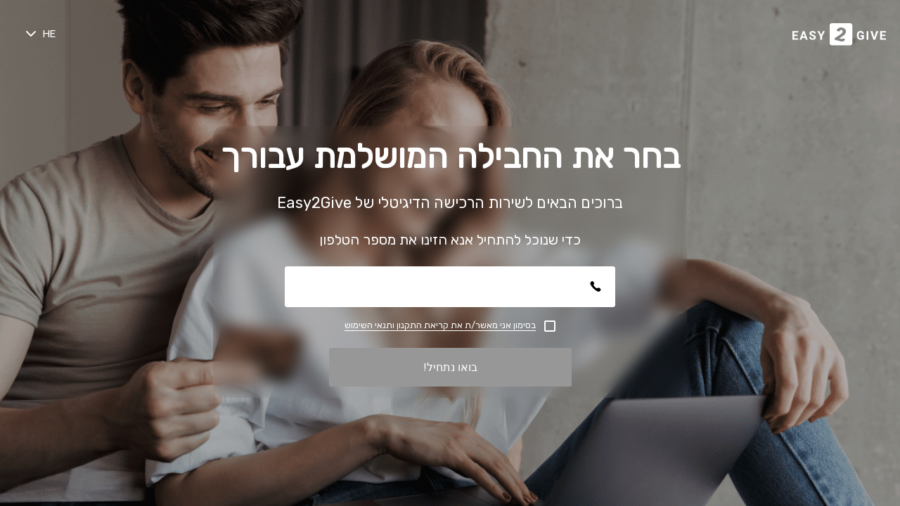

--- FILE ---
content_type: image/svg+xml
request_url: http://self.goldenring.co/assets/icons/sidebar-icons/home.svg
body_size: 4465
content:
<svg width="103" height="25" viewBox="0 0 103 25" fill="none" xmlns="http://www.w3.org/2000/svg">
<path fill-rule="evenodd" clip-rule="evenodd" d="M41.0189 2.81403C41.0189 1.5638 42.0324 0.550293 43.2826 0.550293H63.6622C64.9124 0.550293 65.9259 1.5638 65.9259 2.81403L65.9259 22.5909C65.9259 23.8411 64.9124 24.8546 63.6622 24.8546H43.2826C42.0324 24.8546 41.0189 23.8411 41.0189 22.5909V2.81403ZM57.5331 18.9923C56.8268 20.339 55.2821 21.018 53.8112 20.6283L46.635 18.7269C46.4609 18.6808 46.3572 18.5024 46.4033 18.3285L46.7287 17.1C46.7694 16.9467 46.8646 16.8135 46.9965 16.7253L52.7854 12.8573C54.2637 11.8657 55.1037 10.9894 55.3053 10.2283C55.4687 9.61156 55.4584 9.10678 55.2744 8.71397C55.0904 8.32115 54.7423 8.0569 54.2302 7.92122C53.7247 7.78728 53.257 7.89507 52.8271 8.24461C52.5466 8.46934 52.3214 8.75847 52.1515 9.112C51.9957 9.43638 51.6472 9.64878 51.2991 9.55655L49.2309 9.0086C48.8828 8.91637 48.6709 8.55721 48.806 8.22364C49.0565 7.6047 49.4227 7.05867 49.9045 6.58554C50.5426 5.95412 51.3079 5.53196 52.2004 5.31906C53.093 5.10615 54.0218 5.12755 54.987 5.38327C56.5364 5.7938 57.6334 6.4671 58.2777 7.40318C58.9286 8.341 59.0768 9.47915 58.7221 10.8176C58.5726 11.3819 58.3216 11.9052 57.9689 12.3875C57.618 12.8633 57.1411 13.3373 56.5382 13.8095C55.9696 14.2565 55.3581 14.6953 54.1902 15.5335L54.1902 15.5335L54.0267 15.6508L52.1993 16.8945C51.9684 17.0516 52.0294 17.4072 52.2994 17.4787L53.6382 17.8334L54.1941 17.9807C54.5653 18.0791 55.0184 17.7574 55.326 17.4524C55.4137 17.3655 55.5396 17.3261 55.659 17.3577L57.6157 17.8762C57.8097 17.9275 57.9116 18.1401 57.8302 18.3234L57.5331 18.9923ZM23.4527 15.3366C23.7126 15.5311 23.8426 15.8121 23.8426 16.1796C23.8426 16.5169 23.7126 16.7806 23.4527 16.9708C23.1928 17.1567 22.831 17.2497 22.3675 17.2497C21.1198 17.2497 20.4959 16.7287 20.4959 15.6868H18.5399C18.5399 16.2964 18.6959 16.8325 19.0078 17.2951C19.3241 17.7577 19.7811 18.123 20.379 18.3911C20.9768 18.6548 21.6397 18.7867 22.3675 18.7867C23.4159 18.7867 24.2498 18.5553 24.8694 18.0927C25.4889 17.6258 25.7986 16.9838 25.7986 16.1667C25.7986 15.4317 25.5452 14.8178 25.0383 14.3249C24.5314 13.832 23.7235 13.4191 22.6144 13.0862C22.0122 12.9047 21.5552 12.7101 21.2433 12.5026C20.9357 12.2951 20.7819 12.0378 20.7819 11.7309C20.7819 11.4023 20.914 11.1385 21.1783 10.9397C21.4425 10.7365 21.8129 10.6349 22.2895 10.6349C22.7834 10.6349 23.1668 10.7559 23.4397 10.998C23.7126 11.2358 23.8491 11.5709 23.8491 12.0032H25.7986C25.7986 11.4369 25.6513 10.931 25.3567 10.4857C25.0665 10.0404 24.6571 9.69669 24.1285 9.45458C23.6 9.20815 22.9978 9.08493 22.322 9.08493C21.6505 9.08493 21.044 9.19734 20.5024 9.42216C19.9652 9.64697 19.5515 9.96042 19.2612 10.3625C18.9753 10.7603 18.8323 11.2142 18.8323 11.7244C18.8323 12.7058 19.3695 13.4862 20.4439 14.0655C20.8382 14.2773 21.3732 14.4935 22.0491 14.714C22.7249 14.9302 23.1928 15.1377 23.4527 15.3366ZM5.69259 14.5648H1.94952V17.094H6.34243V18.6569H0V9.21463H6.32944V10.7905H1.94952V13.0408H5.69259V14.5648ZM14.0755 16.7114H10.6574L10.0075 18.6569H7.93454L11.4567 9.21463H13.2632L16.8048 18.6569H14.7319L14.0755 16.7114ZM11.1837 15.1355H13.5492L12.3599 11.6012L11.1837 15.1355ZM31.6342 13.4689L33.6032 9.21463H35.7347L32.6284 15.2328V18.6569H30.6464V15.2328L27.5402 9.21463H29.6782L31.6342 13.4689ZM78.7117 17.4637C78.3605 17.8831 77.864 18.2095 77.2222 18.4429C76.5804 18.6721 75.8692 18.7867 75.0887 18.7867C74.2691 18.7867 73.5492 18.6094 72.9291 18.2549C72.3134 17.896 71.8364 17.3772 71.4981 16.6984C71.1642 16.0197 70.9929 15.222 70.9843 14.3054V13.6634C70.9843 12.7209 71.1425 11.906 71.4591 11.2185C71.78 10.5268 72.2396 9.99933 72.8381 9.63616C73.4408 9.26867 74.1455 9.08493 74.9521 9.08493C76.0752 9.08493 76.9533 9.35298 77.5864 9.88908C78.2195 10.4209 78.5946 11.1969 78.7117 12.2172H76.8124C76.7257 11.6768 76.5327 11.2812 76.2335 11.0305C75.9386 10.7797 75.531 10.6543 75.0106 10.6543C74.3471 10.6543 73.8419 10.9029 73.495 11.4001C73.1481 11.8973 72.9725 12.6366 72.9682 13.618V14.2211C72.9682 15.2112 73.1568 15.9591 73.5341 16.465C73.9113 16.9708 74.4642 17.2237 75.1927 17.2237C75.9256 17.2237 76.4481 17.0681 76.7603 16.7568V15.1291H74.9846V13.6958H78.7117V17.4637ZM83.6227 18.6569H81.6713V9.21463H83.6227V18.6569ZM92.3324 9.21463L90.1859 16.3158L88.0523 9.21463H85.8863L89.1711 18.6569H91.2071L94.5049 9.21463H92.3324ZM102.349 14.5648H98.6028V17.094H103V18.6569H96.6514V9.21463H102.987V10.7905H98.6028V13.0408H102.349V14.5648Z" fill="white"/>
</svg>


--- FILE ---
content_type: application/javascript
request_url: http://self.goldenring.co/scripts.95f36e40016149639339.js
body_size: 550561
content:
!function(A,e){"object"==typeof exports&&"undefined"!=typeof module?module.exports=e():"function"==typeof define&&define.amd?define(e):(A=A||self).Swiper=e()}(this,function(){"use strict";function A(A){return null!==A&&"object"==typeof A&&"constructor"in A&&A.constructor===Object}function e(t,r){void 0===t&&(t={}),void 0===r&&(r={}),Object.keys(r).forEach(function(n){void 0===t[n]?t[n]=r[n]:A(r[n])&&A(t[n])&&Object.keys(r[n]).length>0&&e(t[n],r[n])})}var t="undefined"!=typeof document?document:{},r={body:{},addEventListener:function(){},removeEventListener:function(){},activeElement:{blur:function(){},nodeName:""},querySelector:function(){return null},querySelectorAll:function(){return[]},getElementById:function(){return null},createEvent:function(){return{initEvent:function(){}}},createElement:function(){return{children:[],childNodes:[],style:{},setAttribute:function(){},getElementsByTagName:function(){return[]}}},createElementNS:function(){return{}},importNode:function(){return null},location:{hash:"",host:"",hostname:"",href:"",origin:"",pathname:"",protocol:"",search:""}};e(t,r);var n="undefined"!=typeof window?window:{};e(n,{document:r,navigator:{userAgent:""},location:{hash:"",host:"",hostname:"",href:"",origin:"",pathname:"",protocol:"",search:""},history:{replaceState:function(){},pushState:function(){},go:function(){},back:function(){}},CustomEvent:function(){return this},addEventListener:function(){},removeEventListener:function(){},getComputedStyle:function(){return{getPropertyValue:function(){return""}}},Image:function(){},Date:function(){},screen:{},setTimeout:function(){},clearTimeout:function(){},matchMedia:function(){return{}}});var i=function(A){for(var e=0;e<A.length;e+=1)this[e]=A[e];return this.length=A.length,this};function o(A,e){var r=[],o=0;if(A&&!e&&A instanceof i)return A;if(A)if("string"==typeof A){var s,a,l=A.trim();if(l.indexOf("<")>=0&&l.indexOf(">")>=0){var u="div";for(0===l.indexOf("<li")&&(u="ul"),0===l.indexOf("<tr")&&(u="tbody"),0!==l.indexOf("<td")&&0!==l.indexOf("<th")||(u="tr"),0===l.indexOf("<tbody")&&(u="table"),0===l.indexOf("<option")&&(u="select"),(a=t.createElement(u)).innerHTML=l,o=0;o<a.childNodes.length;o+=1)r.push(a.childNodes[o])}else for(s=e||"#"!==A[0]||A.match(/[ .<>:~]/)?(e||t).querySelectorAll(A.trim()):[t.getElementById(A.trim().split("#")[1])],o=0;o<s.length;o+=1)s[o]&&r.push(s[o])}else if(A.nodeType||A===n||A===t)r.push(A);else if(A.length>0&&A[0].nodeType)for(o=0;o<A.length;o+=1)r.push(A[o]);return new i(r)}function s(A){for(var e=[],t=0;t<A.length;t+=1)-1===e.indexOf(A[t])&&e.push(A[t]);return e}o.fn=i.prototype,o.Class=i,o.Dom7=i;var a={addClass:function(A){if(void 0===A)return this;for(var e=A.split(" "),t=0;t<e.length;t+=1)for(var r=0;r<this.length;r+=1)void 0!==this[r]&&void 0!==this[r].classList&&this[r].classList.add(e[t]);return this},removeClass:function(A){for(var e=A.split(" "),t=0;t<e.length;t+=1)for(var r=0;r<this.length;r+=1)void 0!==this[r]&&void 0!==this[r].classList&&this[r].classList.remove(e[t]);return this},hasClass:function(A){return!!this[0]&&this[0].classList.contains(A)},toggleClass:function(A){for(var e=A.split(" "),t=0;t<e.length;t+=1)for(var r=0;r<this.length;r+=1)void 0!==this[r]&&void 0!==this[r].classList&&this[r].classList.toggle(e[t]);return this},attr:function(A,e){var t=arguments;if(1===arguments.length&&"string"==typeof A)return this[0]?this[0].getAttribute(A):void 0;for(var r=0;r<this.length;r+=1)if(2===t.length)this[r].setAttribute(A,e);else for(var n in A)this[r][n]=A[n],this[r].setAttribute(n,A[n]);return this},removeAttr:function(A){for(var e=0;e<this.length;e+=1)this[e].removeAttribute(A);return this},data:function(A,e){var t;if(void 0!==e){for(var r=0;r<this.length;r+=1)(t=this[r]).dom7ElementDataStorage||(t.dom7ElementDataStorage={}),t.dom7ElementDataStorage[A]=e;return this}if(t=this[0])return t.dom7ElementDataStorage&&A in t.dom7ElementDataStorage?t.dom7ElementDataStorage[A]:t.getAttribute("data-"+A)||void 0},transform:function(A){for(var e=0;e<this.length;e+=1){var t=this[e].style;t.webkitTransform=A,t.transform=A}return this},transition:function(A){"string"!=typeof A&&(A+="ms");for(var e=0;e<this.length;e+=1){var t=this[e].style;t.webkitTransitionDuration=A,t.transitionDuration=A}return this},on:function(){for(var A,e=[],t=arguments.length;t--;)e[t]=arguments[t];var r=e[0],n=e[1],i=e[2],s=e[3];function a(A){var e=A.target;if(e){var t=A.target.dom7EventData||[];if(t.indexOf(A)<0&&t.unshift(A),o(e).is(n))i.apply(e,t);else for(var r=o(e).parents(),s=0;s<r.length;s+=1)o(r[s]).is(n)&&i.apply(r[s],t)}}function l(A){var e=A&&A.target&&A.target.dom7EventData||[];e.indexOf(A)<0&&e.unshift(A),i.apply(this,e)}"function"==typeof e[1]&&(r=(A=e)[0],i=A[1],s=A[2],n=void 0),s||(s=!1);for(var u,c=r.split(" "),d=0;d<this.length;d+=1){var f=this[d];if(n)for(u=0;u<c.length;u+=1){var h=c[u];f.dom7LiveListeners||(f.dom7LiveListeners={}),f.dom7LiveListeners[h]||(f.dom7LiveListeners[h]=[]),f.dom7LiveListeners[h].push({listener:i,proxyListener:a}),f.addEventListener(h,a,s)}else for(u=0;u<c.length;u+=1){var p=c[u];f.dom7Listeners||(f.dom7Listeners={}),f.dom7Listeners[p]||(f.dom7Listeners[p]=[]),f.dom7Listeners[p].push({listener:i,proxyListener:l}),f.addEventListener(p,l,s)}}return this},off:function(){for(var A,e=[],t=arguments.length;t--;)e[t]=arguments[t];var r=e[0],n=e[1],i=e[2],o=e[3];"function"==typeof e[1]&&(r=(A=e)[0],i=A[1],o=A[2],n=void 0),o||(o=!1);for(var s=r.split(" "),a=0;a<s.length;a+=1)for(var l=s[a],u=0;u<this.length;u+=1){var c=this[u],d=void 0;if(!n&&c.dom7Listeners?d=c.dom7Listeners[l]:n&&c.dom7LiveListeners&&(d=c.dom7LiveListeners[l]),d&&d.length)for(var f=d.length-1;f>=0;f-=1){var h=d[f];i&&h.listener===i||i&&h.listener&&h.listener.dom7proxy&&h.listener.dom7proxy===i?(c.removeEventListener(l,h.proxyListener,o),d.splice(f,1)):i||(c.removeEventListener(l,h.proxyListener,o),d.splice(f,1))}}return this},trigger:function(){for(var A=[],e=arguments.length;e--;)A[e]=arguments[e];for(var r=A[0].split(" "),i=A[1],o=0;o<r.length;o+=1)for(var s=r[o],a=0;a<this.length;a+=1){var l=this[a],u=void 0;try{u=new n.CustomEvent(s,{detail:i,bubbles:!0,cancelable:!0})}catch(c){(u=t.createEvent("Event")).initEvent(s,!0,!0),u.detail=i}l.dom7EventData=A.filter(function(A,e){return e>0}),l.dispatchEvent(u),l.dom7EventData=[],delete l.dom7EventData}return this},transitionEnd:function(A){var e,t=["webkitTransitionEnd","transitionend"],r=this;function n(i){if(i.target===this)for(A.call(this,i),e=0;e<t.length;e+=1)r.off(t[e],n)}if(A)for(e=0;e<t.length;e+=1)r.on(t[e],n);return this},outerWidth:function(A){if(this.length>0){if(A){var e=this.styles();return this[0].offsetWidth+parseFloat(e.getPropertyValue("margin-right"))+parseFloat(e.getPropertyValue("margin-left"))}return this[0].offsetWidth}return null},outerHeight:function(A){if(this.length>0){if(A){var e=this.styles();return this[0].offsetHeight+parseFloat(e.getPropertyValue("margin-top"))+parseFloat(e.getPropertyValue("margin-bottom"))}return this[0].offsetHeight}return null},offset:function(){if(this.length>0){var A=this[0],e=A.getBoundingClientRect(),r=t.body;return{top:e.top+(A===n?n.scrollY:A.scrollTop)-(A.clientTop||r.clientTop||0),left:e.left+(A===n?n.scrollX:A.scrollLeft)-(A.clientLeft||r.clientLeft||0)}}return null},css:function(A,e){var t;if(1===arguments.length){if("string"!=typeof A){for(t=0;t<this.length;t+=1)for(var r in A)this[t].style[r]=A[r];return this}if(this[0])return n.getComputedStyle(this[0],null).getPropertyValue(A)}if(2===arguments.length&&"string"==typeof A){for(t=0;t<this.length;t+=1)this[t].style[A]=e;return this}return this},each:function(A){if(!A)return this;for(var e=0;e<this.length;e+=1)if(!1===A.call(this[e],e,this[e]))return this;return this},html:function(A){if(void 0===A)return this[0]?this[0].innerHTML:void 0;for(var e=0;e<this.length;e+=1)this[e].innerHTML=A;return this},text:function(A){if(void 0===A)return this[0]?this[0].textContent.trim():null;for(var e=0;e<this.length;e+=1)this[e].textContent=A;return this},is:function(A){var e,r,s=this[0];if(!s||void 0===A)return!1;if("string"==typeof A){if(s.matches)return s.matches(A);if(s.webkitMatchesSelector)return s.webkitMatchesSelector(A);if(s.msMatchesSelector)return s.msMatchesSelector(A);for(e=o(A),r=0;r<e.length;r+=1)if(e[r]===s)return!0;return!1}if(A===t)return s===t;if(A===n)return s===n;if(A.nodeType||A instanceof i){for(e=A.nodeType?[A]:A,r=0;r<e.length;r+=1)if(e[r]===s)return!0;return!1}return!1},index:function(){var A,e=this[0];if(e){for(A=0;null!==(e=e.previousSibling);)1===e.nodeType&&(A+=1);return A}},eq:function(A){if(void 0===A)return this;var e,t=this.length;return new i(A>t-1?[]:A<0?(e=t+A)<0?[]:[this[e]]:[this[A]])},append:function(){for(var A,e=[],r=arguments.length;r--;)e[r]=arguments[r];for(var n=0;n<e.length;n+=1){A=e[n];for(var o=0;o<this.length;o+=1)if("string"==typeof A){var s=t.createElement("div");for(s.innerHTML=A;s.firstChild;)this[o].appendChild(s.firstChild)}else if(A instanceof i)for(var a=0;a<A.length;a+=1)this[o].appendChild(A[a]);else this[o].appendChild(A)}return this},prepend:function(A){var e,r;for(e=0;e<this.length;e+=1)if("string"==typeof A){var n=t.createElement("div");for(n.innerHTML=A,r=n.childNodes.length-1;r>=0;r-=1)this[e].insertBefore(n.childNodes[r],this[e].childNodes[0])}else if(A instanceof i)for(r=0;r<A.length;r+=1)this[e].insertBefore(A[r],this[e].childNodes[0]);else this[e].insertBefore(A,this[e].childNodes[0]);return this},next:function(A){return this.length>0?A?this[0].nextElementSibling&&o(this[0].nextElementSibling).is(A)?new i([this[0].nextElementSibling]):new i([]):new i(this[0].nextElementSibling?[this[0].nextElementSibling]:[]):new i([])},nextAll:function(A){var e=[],t=this[0];if(!t)return new i([]);for(;t.nextElementSibling;){var r=t.nextElementSibling;A?o(r).is(A)&&e.push(r):e.push(r),t=r}return new i(e)},prev:function(A){if(this.length>0){var e=this[0];return A?e.previousElementSibling&&o(e.previousElementSibling).is(A)?new i([e.previousElementSibling]):new i([]):new i(e.previousElementSibling?[e.previousElementSibling]:[])}return new i([])},prevAll:function(A){var e=[],t=this[0];if(!t)return new i([]);for(;t.previousElementSibling;){var r=t.previousElementSibling;A?o(r).is(A)&&e.push(r):e.push(r),t=r}return new i(e)},parent:function(A){for(var e=[],t=0;t<this.length;t+=1)null!==this[t].parentNode&&(A?o(this[t].parentNode).is(A)&&e.push(this[t].parentNode):e.push(this[t].parentNode));return o(s(e))},parents:function(A){for(var e=[],t=0;t<this.length;t+=1)for(var r=this[t].parentNode;r;)A?o(r).is(A)&&e.push(r):e.push(r),r=r.parentNode;return o(s(e))},closest:function(A){var e=this;return void 0===A?new i([]):(e.is(A)||(e=e.parents(A).eq(0)),e)},find:function(A){for(var e=[],t=0;t<this.length;t+=1)for(var r=this[t].querySelectorAll(A),n=0;n<r.length;n+=1)e.push(r[n]);return new i(e)},children:function(A){for(var e=[],t=0;t<this.length;t+=1)for(var r=this[t].childNodes,n=0;n<r.length;n+=1)A?1===r[n].nodeType&&o(r[n]).is(A)&&e.push(r[n]):1===r[n].nodeType&&e.push(r[n]);return new i(s(e))},filter:function(A){for(var e=[],t=this,r=0;r<t.length;r+=1)A.call(t[r],r,t[r])&&e.push(t[r]);return new i(e)},remove:function(){for(var A=0;A<this.length;A+=1)this[A].parentNode&&this[A].parentNode.removeChild(this[A]);return this},add:function(){for(var A=[],e=arguments.length;e--;)A[e]=arguments[e];var t,r,n=this;for(t=0;t<A.length;t+=1){var i=o(A[t]);for(r=0;r<i.length;r+=1)n[n.length]=i[r],n.length+=1}return n},styles:function(){return this[0]?n.getComputedStyle(this[0],null):{}}};Object.keys(a).forEach(function(A){o.fn[A]=o.fn[A]||a[A]});var l={deleteProps:function(A){var e=A;Object.keys(e).forEach(function(A){try{e[A]=null}catch(t){}try{delete e[A]}catch(t){}})},nextTick:function(A,e){return void 0===e&&(e=0),setTimeout(A,e)},now:function(){return Date.now()},getTranslate:function(A,e){var t,r,i;void 0===e&&(e="x");var o=n.getComputedStyle(A,null);return n.WebKitCSSMatrix?((r=o.transform||o.webkitTransform).split(",").length>6&&(r=r.split(", ").map(function(A){return A.replace(",",".")}).join(", ")),i=new n.WebKitCSSMatrix("none"===r?"":r)):t=(i=o.MozTransform||o.OTransform||o.MsTransform||o.msTransform||o.transform||o.getPropertyValue("transform").replace("translate(","matrix(1, 0, 0, 1,")).toString().split(","),"x"===e&&(r=n.WebKitCSSMatrix?i.m41:16===t.length?parseFloat(t[12]):parseFloat(t[4])),"y"===e&&(r=n.WebKitCSSMatrix?i.m42:16===t.length?parseFloat(t[13]):parseFloat(t[5])),r||0},parseUrlQuery:function(A){var e,t,r,i,o={},s=A||n.location.href;if("string"==typeof s&&s.length)for(i=(t=(s=s.indexOf("?")>-1?s.replace(/\S*\?/,""):"").split("&").filter(function(A){return""!==A})).length,e=0;e<i;e+=1)r=t[e].replace(/#\S+/g,"").split("="),o[decodeURIComponent(r[0])]=void 0===r[1]?void 0:decodeURIComponent(r[1])||"";return o},isObject:function(A){return"object"==typeof A&&null!==A&&A.constructor&&A.constructor===Object},extend:function(){for(var A=[],e=arguments.length;e--;)A[e]=arguments[e];for(var t=Object(A[0]),r=1;r<A.length;r+=1){var n=A[r];if(null!=n)for(var i=Object.keys(Object(n)),o=0,s=i.length;o<s;o+=1){var a=i[o],u=Object.getOwnPropertyDescriptor(n,a);void 0!==u&&u.enumerable&&(l.isObject(t[a])&&l.isObject(n[a])?l.extend(t[a],n[a]):!l.isObject(t[a])&&l.isObject(n[a])?(t[a]={},l.extend(t[a],n[a])):t[a]=n[a])}}return t}},u={touch:!!("ontouchstart"in n||n.DocumentTouch&&t instanceof n.DocumentTouch),pointerEvents:!!n.PointerEvent&&"maxTouchPoints"in n.navigator&&n.navigator.maxTouchPoints>=0,observer:"MutationObserver"in n||"WebkitMutationObserver"in n,passiveListener:function(){var A=!1;try{var e=Object.defineProperty({},"passive",{get:function(){A=!0}});n.addEventListener("testPassiveListener",null,e)}catch(t){}return A}(),gestures:"ongesturestart"in n},c=function(A){void 0===A&&(A={});var e=this;e.params=A,e.eventsListeners={},e.params&&e.params.on&&Object.keys(e.params.on).forEach(function(A){e.on(A,e.params.on[A])})},d={components:{configurable:!0}};c.prototype.on=function(A,e,t){var r=this;if("function"!=typeof e)return r;var n=t?"unshift":"push";return A.split(" ").forEach(function(A){r.eventsListeners[A]||(r.eventsListeners[A]=[]),r.eventsListeners[A][n](e)}),r},c.prototype.once=function(A,e,t){var r=this;if("function"!=typeof e)return r;function n(){for(var t=[],i=arguments.length;i--;)t[i]=arguments[i];r.off(A,n),n.f7proxy&&delete n.f7proxy,e.apply(r,t)}return n.f7proxy=e,r.on(A,n,t)},c.prototype.off=function(A,e){var t=this;return t.eventsListeners?(A.split(" ").forEach(function(A){void 0===e?t.eventsListeners[A]=[]:t.eventsListeners[A]&&t.eventsListeners[A].length&&t.eventsListeners[A].forEach(function(r,n){(r===e||r.f7proxy&&r.f7proxy===e)&&t.eventsListeners[A].splice(n,1)})}),t):t},c.prototype.emit=function(){for(var A=[],e=arguments.length;e--;)A[e]=arguments[e];var t,r,n,i=this;if(!i.eventsListeners)return i;"string"==typeof A[0]||Array.isArray(A[0])?(t=A[0],r=A.slice(1,A.length),n=i):(t=A[0].events,r=A[0].data,n=A[0].context||i);var o=Array.isArray(t)?t:t.split(" ");return o.forEach(function(A){if(i.eventsListeners&&i.eventsListeners[A]){var e=[];i.eventsListeners[A].forEach(function(A){e.push(A)}),e.forEach(function(A){A.apply(n,r)})}}),i},c.prototype.useModulesParams=function(A){var e=this;e.modules&&Object.keys(e.modules).forEach(function(t){var r=e.modules[t];r.params&&l.extend(A,r.params)})},c.prototype.useModules=function(A){void 0===A&&(A={});var e=this;e.modules&&Object.keys(e.modules).forEach(function(t){var r=e.modules[t],n=A[t]||{};r.instance&&Object.keys(r.instance).forEach(function(A){var t=r.instance[A];e[A]="function"==typeof t?t.bind(e):t}),r.on&&e.on&&Object.keys(r.on).forEach(function(A){e.on(A,r.on[A])}),r.create&&r.create.bind(e)(n)})},d.components.set=function(A){this.use&&this.use(A)},c.installModule=function(A){for(var e=[],t=arguments.length-1;t-- >0;)e[t]=arguments[t+1];var r=this;r.prototype.modules||(r.prototype.modules={});var n=A.name||Object.keys(r.prototype.modules).length+"_"+l.now();return r.prototype.modules[n]=A,A.proto&&Object.keys(A.proto).forEach(function(e){r.prototype[e]=A.proto[e]}),A.static&&Object.keys(A.static).forEach(function(e){r[e]=A.static[e]}),A.install&&A.install.apply(r,e),r},c.use=function(A){for(var e=[],t=arguments.length-1;t-- >0;)e[t]=arguments[t+1];var r=this;return Array.isArray(A)?(A.forEach(function(A){return r.installModule(A)}),r):r.installModule.apply(r,[A].concat(e))},Object.defineProperties(c,d);var f,h,p,g,B,w,v,y,m,C,Q,b,U,F,E,x={updateSize:function(){var A,e,t=this,r=t.$el;e=void 0!==t.params.height?t.params.height:r[0].clientHeight,0===(A=void 0!==t.params.width?t.params.width:r[0].clientWidth)&&t.isHorizontal()||0===e&&t.isVertical()||(A=A-parseInt(r.css("padding-left"),10)-parseInt(r.css("padding-right"),10),e=e-parseInt(r.css("padding-top"),10)-parseInt(r.css("padding-bottom"),10),l.extend(t,{width:A,height:e,size:t.isHorizontal()?A:e}))},updateSlides:function(){var A=this,e=A.params,t=A.$wrapperEl,r=A.size,i=A.rtlTranslate,o=A.wrongRTL,s=A.virtual&&e.virtual.enabled,a=s?A.virtual.slides.length:A.slides.length,u=t.children("."+A.params.slideClass),c=s?A.virtual.slides.length:u.length,d=[],f=[],h=[];function p(A){return!e.cssMode||A!==u.length-1}var g=e.slidesOffsetBefore;"function"==typeof g&&(g=e.slidesOffsetBefore.call(A));var B=e.slidesOffsetAfter;"function"==typeof B&&(B=e.slidesOffsetAfter.call(A));var w=A.snapGrid.length,v=A.snapGrid.length,y=e.spaceBetween,m=-g,C=0,Q=0;if(void 0!==r){var b,U;"string"==typeof y&&y.indexOf("%")>=0&&(y=parseFloat(y.replace("%",""))/100*r),A.virtualSize=-y,u.css(i?{marginLeft:"",marginTop:""}:{marginRight:"",marginBottom:""}),e.slidesPerColumn>1&&(b=Math.floor(c/e.slidesPerColumn)===c/A.params.slidesPerColumn?c:Math.ceil(c/e.slidesPerColumn)*e.slidesPerColumn,"auto"!==e.slidesPerView&&"row"===e.slidesPerColumnFill&&(b=Math.max(b,e.slidesPerView*e.slidesPerColumn)));for(var F,E=e.slidesPerColumn,x=b/E,H=Math.floor(c/e.slidesPerColumn),I=0;I<c;I+=1){U=0;var T=u.eq(I);if(e.slidesPerColumn>1){var O=void 0,S=void 0,L=void 0;if("row"===e.slidesPerColumnFill&&e.slidesPerGroup>1){var k=Math.floor(I/(e.slidesPerGroup*e.slidesPerColumn)),M=I-e.slidesPerColumn*e.slidesPerGroup*k,_=0===k?e.slidesPerGroup:Math.min(Math.ceil((c-k*E*e.slidesPerGroup)/E),e.slidesPerGroup);L=Math.floor(M/_),T.css({"-webkit-box-ordinal-group":O=(S=M-L*_+k*e.slidesPerGroup)+L*b/E,"-moz-box-ordinal-group":O,"-ms-flex-order":O,"-webkit-order":O,order:O})}else"column"===e.slidesPerColumnFill?(L=I-(S=Math.floor(I/E))*E,(S>H||S===H&&L===E-1)&&(L+=1)>=E&&(L=0,S+=1)):S=I-(L=Math.floor(I/x))*x;T.css("margin-"+(A.isHorizontal()?"top":"left"),0!==L&&e.spaceBetween&&e.spaceBetween+"px")}if("none"!==T.css("display")){if("auto"===e.slidesPerView){var K=n.getComputedStyle(T[0],null),D=T[0].style.transform,P=T[0].style.webkitTransform;if(D&&(T[0].style.transform="none"),P&&(T[0].style.webkitTransform="none"),e.roundLengths)U=A.isHorizontal()?T.outerWidth(!0):T.outerHeight(!0);else if(A.isHorizontal()){var N=parseFloat(K.getPropertyValue("width")),R=parseFloat(K.getPropertyValue("padding-left")),G=parseFloat(K.getPropertyValue("padding-right")),V=parseFloat(K.getPropertyValue("margin-left")),j=parseFloat(K.getPropertyValue("margin-right")),q=K.getPropertyValue("box-sizing");U=q&&"border-box"===q?N+V+j:N+R+G+V+j}else{var X=parseFloat(K.getPropertyValue("height")),Y=parseFloat(K.getPropertyValue("padding-top")),z=parseFloat(K.getPropertyValue("padding-bottom")),W=parseFloat(K.getPropertyValue("margin-top")),J=parseFloat(K.getPropertyValue("margin-bottom")),Z=K.getPropertyValue("box-sizing");U=Z&&"border-box"===Z?X+W+J:X+Y+z+W+J}D&&(T[0].style.transform=D),P&&(T[0].style.webkitTransform=P),e.roundLengths&&(U=Math.floor(U))}else U=(r-(e.slidesPerView-1)*y)/e.slidesPerView,e.roundLengths&&(U=Math.floor(U)),u[I]&&(A.isHorizontal()?u[I].style.width=U+"px":u[I].style.height=U+"px");u[I]&&(u[I].swiperSlideSize=U),h.push(U),e.centeredSlides?(m=m+U/2+C/2+y,0===C&&0!==I&&(m=m-r/2-y),0===I&&(m=m-r/2-y),Math.abs(m)<.001&&(m=0),e.roundLengths&&(m=Math.floor(m)),Q%e.slidesPerGroup==0&&d.push(m),f.push(m)):(e.roundLengths&&(m=Math.floor(m)),(Q-Math.min(A.params.slidesPerGroupSkip,Q))%A.params.slidesPerGroup==0&&d.push(m),f.push(m),m=m+U+y),A.virtualSize+=U+y,C=U,Q+=1}}if(A.virtualSize=Math.max(A.virtualSize,r)+B,i&&o&&("slide"===e.effect||"coverflow"===e.effect)&&t.css({width:A.virtualSize+e.spaceBetween+"px"}),e.setWrapperSize&&(A.isHorizontal()?t.css({width:A.virtualSize+e.spaceBetween+"px"}):t.css({height:A.virtualSize+e.spaceBetween+"px"})),e.slidesPerColumn>1&&(A.virtualSize=(U+e.spaceBetween)*b,A.virtualSize=Math.ceil(A.virtualSize/e.slidesPerColumn)-e.spaceBetween,A.isHorizontal()?t.css({width:A.virtualSize+e.spaceBetween+"px"}):t.css({height:A.virtualSize+e.spaceBetween+"px"}),e.centeredSlides)){F=[];for(var $=0;$<d.length;$+=1){var AA=d[$];e.roundLengths&&(AA=Math.floor(AA)),d[$]<A.virtualSize+d[0]&&F.push(AA)}d=F}if(!e.centeredSlides){F=[];for(var eA=0;eA<d.length;eA+=1){var tA=d[eA];e.roundLengths&&(tA=Math.floor(tA)),d[eA]<=A.virtualSize-r&&F.push(tA)}d=F,Math.floor(A.virtualSize-r)-Math.floor(d[d.length-1])>1&&d.push(A.virtualSize-r)}if(0===d.length&&(d=[0]),0!==e.spaceBetween&&(A.isHorizontal()?i?u.filter(p).css({marginLeft:y+"px"}):u.filter(p).css({marginRight:y+"px"}):u.filter(p).css({marginBottom:y+"px"})),e.centeredSlides&&e.centeredSlidesBounds){var rA=0;h.forEach(function(A){rA+=A+(e.spaceBetween?e.spaceBetween:0)});var nA=(rA-=e.spaceBetween)-r;d=d.map(function(A){return A<0?-g:A>nA?nA+B:A})}if(e.centerInsufficientSlides){var iA=0;if(h.forEach(function(A){iA+=A+(e.spaceBetween?e.spaceBetween:0)}),(iA-=e.spaceBetween)<r){var oA=(r-iA)/2;d.forEach(function(A,e){d[e]=A-oA}),f.forEach(function(A,e){f[e]=A+oA})}}l.extend(A,{slides:u,snapGrid:d,slidesGrid:f,slidesSizesGrid:h}),c!==a&&A.emit("slidesLengthChange"),d.length!==w&&(A.params.watchOverflow&&A.checkOverflow(),A.emit("snapGridLengthChange")),f.length!==v&&A.emit("slidesGridLengthChange"),(e.watchSlidesProgress||e.watchSlidesVisibility)&&A.updateSlidesOffset()}},updateAutoHeight:function(A){var e,t=this,r=[],n=0;if("number"==typeof A?t.setTransition(A):!0===A&&t.setTransition(t.params.speed),"auto"!==t.params.slidesPerView&&t.params.slidesPerView>1)if(t.params.centeredSlides)t.visibleSlides.each(function(A,e){r.push(e)});else for(e=0;e<Math.ceil(t.params.slidesPerView);e+=1){var i=t.activeIndex+e;if(i>t.slides.length)break;r.push(t.slides.eq(i)[0])}else r.push(t.slides.eq(t.activeIndex)[0]);for(e=0;e<r.length;e+=1)if(void 0!==r[e]){var o=r[e].offsetHeight;n=o>n?o:n}n&&t.$wrapperEl.css("height",n+"px")},updateSlidesOffset:function(){for(var A=this.slides,e=0;e<A.length;e+=1)A[e].swiperSlideOffset=this.isHorizontal()?A[e].offsetLeft:A[e].offsetTop},updateSlidesProgress:function(A){void 0===A&&(A=this&&this.translate||0);var e=this,t=e.params,r=e.slides,n=e.rtlTranslate;if(0!==r.length){void 0===r[0].swiperSlideOffset&&e.updateSlidesOffset();var i=-A;n&&(i=A),r.removeClass(t.slideVisibleClass),e.visibleSlidesIndexes=[],e.visibleSlides=[];for(var s=0;s<r.length;s+=1){var a=r[s],l=(i+(t.centeredSlides?e.minTranslate():0)-a.swiperSlideOffset)/(a.swiperSlideSize+t.spaceBetween);if(t.watchSlidesVisibility||t.centeredSlides&&t.autoHeight){var u=-(i-a.swiperSlideOffset),c=u+e.slidesSizesGrid[s];(u>=0&&u<e.size-1||c>1&&c<=e.size||u<=0&&c>=e.size)&&(e.visibleSlides.push(a),e.visibleSlidesIndexes.push(s),r.eq(s).addClass(t.slideVisibleClass))}a.progress=n?-l:l}e.visibleSlides=o(e.visibleSlides)}},updateProgress:function(A){var e=this;void 0===A&&(A=e&&e.translate&&e.translate*(e.rtlTranslate?-1:1)||0);var t=e.params,r=e.maxTranslate()-e.minTranslate(),n=e.progress,i=e.isBeginning,o=e.isEnd,s=i,a=o;0===r?(n=0,i=!0,o=!0):(i=(n=(A-e.minTranslate())/r)<=0,o=n>=1),l.extend(e,{progress:n,isBeginning:i,isEnd:o}),(t.watchSlidesProgress||t.watchSlidesVisibility||t.centeredSlides&&t.autoHeight)&&e.updateSlidesProgress(A),i&&!s&&e.emit("reachBeginning toEdge"),o&&!a&&e.emit("reachEnd toEdge"),(s&&!i||a&&!o)&&e.emit("fromEdge"),e.emit("progress",n)},updateSlidesClasses:function(){var A,e=this,t=e.slides,r=e.params,n=e.$wrapperEl,i=e.activeIndex,o=e.realIndex,s=e.virtual&&r.virtual.enabled;t.removeClass(r.slideActiveClass+" "+r.slideNextClass+" "+r.slidePrevClass+" "+r.slideDuplicateActiveClass+" "+r.slideDuplicateNextClass+" "+r.slideDuplicatePrevClass),(A=s?e.$wrapperEl.find("."+r.slideClass+'[data-swiper-slide-index="'+i+'"]'):t.eq(i)).addClass(r.slideActiveClass),r.loop&&(A.hasClass(r.slideDuplicateClass)?n.children("."+r.slideClass+":not(."+r.slideDuplicateClass+')[data-swiper-slide-index="'+o+'"]').addClass(r.slideDuplicateActiveClass):n.children("."+r.slideClass+"."+r.slideDuplicateClass+'[data-swiper-slide-index="'+o+'"]').addClass(r.slideDuplicateActiveClass));var a=A.nextAll("."+r.slideClass).eq(0).addClass(r.slideNextClass);r.loop&&0===a.length&&(a=t.eq(0)).addClass(r.slideNextClass);var l=A.prevAll("."+r.slideClass).eq(0).addClass(r.slidePrevClass);r.loop&&0===l.length&&(l=t.eq(-1)).addClass(r.slidePrevClass),r.loop&&(a.hasClass(r.slideDuplicateClass)?n.children("."+r.slideClass+":not(."+r.slideDuplicateClass+')[data-swiper-slide-index="'+a.attr("data-swiper-slide-index")+'"]').addClass(r.slideDuplicateNextClass):n.children("."+r.slideClass+"."+r.slideDuplicateClass+'[data-swiper-slide-index="'+a.attr("data-swiper-slide-index")+'"]').addClass(r.slideDuplicateNextClass),l.hasClass(r.slideDuplicateClass)?n.children("."+r.slideClass+":not(."+r.slideDuplicateClass+')[data-swiper-slide-index="'+l.attr("data-swiper-slide-index")+'"]').addClass(r.slideDuplicatePrevClass):n.children("."+r.slideClass+"."+r.slideDuplicateClass+'[data-swiper-slide-index="'+l.attr("data-swiper-slide-index")+'"]').addClass(r.slideDuplicatePrevClass))},updateActiveIndex:function(A){var e,t=this,r=t.rtlTranslate?t.translate:-t.translate,n=t.slidesGrid,i=t.snapGrid,o=t.params,s=t.activeIndex,a=t.realIndex,u=t.snapIndex,c=A;if(void 0===c){for(var d=0;d<n.length;d+=1)void 0!==n[d+1]?r>=n[d]&&r<n[d+1]-(n[d+1]-n[d])/2?c=d:r>=n[d]&&r<n[d+1]&&(c=d+1):r>=n[d]&&(c=d);o.normalizeSlideIndex&&(c<0||void 0===c)&&(c=0)}if(i.indexOf(r)>=0)e=i.indexOf(r);else{var f=Math.min(o.slidesPerGroupSkip,c);e=f+Math.floor((c-f)/o.slidesPerGroup)}if(e>=i.length&&(e=i.length-1),c!==s){var h=parseInt(t.slides.eq(c).attr("data-swiper-slide-index")||c,10);l.extend(t,{snapIndex:e,realIndex:h,previousIndex:s,activeIndex:c}),t.emit("activeIndexChange"),t.emit("snapIndexChange"),a!==h&&t.emit("realIndexChange"),(t.initialized||t.params.runCallbacksOnInit)&&t.emit("slideChange")}else e!==u&&(t.snapIndex=e,t.emit("snapIndexChange"))},updateClickedSlide:function(A){var e=this,t=e.params,r=o(A.target).closest("."+t.slideClass)[0],n=!1;if(r)for(var i=0;i<e.slides.length;i+=1)e.slides[i]===r&&(n=!0);if(!r||!n)return e.clickedSlide=void 0,void(e.clickedIndex=void 0);e.clickedSlide=r,e.clickedIndex=e.virtual&&e.params.virtual.enabled?parseInt(o(r).attr("data-swiper-slide-index"),10):o(r).index(),t.slideToClickedSlide&&void 0!==e.clickedIndex&&e.clickedIndex!==e.activeIndex&&e.slideToClickedSlide()}},H={getTranslate:function(A){void 0===A&&(A=this.isHorizontal()?"x":"y");var e=this,t=e.params,r=e.rtlTranslate,n=e.translate;if(t.virtualTranslate)return r?-n:n;if(t.cssMode)return n;var i=l.getTranslate(e.$wrapperEl[0],A);return r&&(i=-i),i||0},setTranslate:function(A,e){var t=this,r=t.rtlTranslate,n=t.params,i=t.$wrapperEl,o=t.wrapperEl,s=t.progress,a=0,l=0;t.isHorizontal()?a=r?-A:A:l=A,n.roundLengths&&(a=Math.floor(a),l=Math.floor(l)),n.cssMode?o[t.isHorizontal()?"scrollLeft":"scrollTop"]=t.isHorizontal()?-a:-l:n.virtualTranslate||i.transform("translate3d("+a+"px, "+l+"px, 0px)"),t.previousTranslate=t.translate,t.translate=t.isHorizontal()?a:l;var u=t.maxTranslate()-t.minTranslate();(0===u?0:(A-t.minTranslate())/u)!==s&&t.updateProgress(A),t.emit("setTranslate",t.translate,e)},minTranslate:function(){return-this.snapGrid[0]},maxTranslate:function(){return-this.snapGrid[this.snapGrid.length-1]},translateTo:function(A,e,t,r,n){var i;void 0===A&&(A=0),void 0===e&&(e=this.params.speed),void 0===t&&(t=!0),void 0===r&&(r=!0);var o=this,s=o.params,a=o.wrapperEl;if(o.animating&&s.preventInteractionOnTransition)return!1;var l,u=o.minTranslate(),c=o.maxTranslate();if(o.updateProgress(l=r&&A>u?u:r&&A<c?c:A),s.cssMode){var d=o.isHorizontal();return 0===e?a[d?"scrollLeft":"scrollTop"]=-l:a.scrollTo?a.scrollTo(((i={})[d?"left":"top"]=-l,i.behavior="smooth",i)):a[d?"scrollLeft":"scrollTop"]=-l,!0}return 0===e?(o.setTransition(0),o.setTranslate(l),t&&(o.emit("beforeTransitionStart",e,n),o.emit("transitionEnd"))):(o.setTransition(e),o.setTranslate(l),t&&(o.emit("beforeTransitionStart",e,n),o.emit("transitionStart")),o.animating||(o.animating=!0,o.onTranslateToWrapperTransitionEnd||(o.onTranslateToWrapperTransitionEnd=function(A){o&&!o.destroyed&&A.target===this&&(o.$wrapperEl[0].removeEventListener("transitionend",o.onTranslateToWrapperTransitionEnd),o.$wrapperEl[0].removeEventListener("webkitTransitionEnd",o.onTranslateToWrapperTransitionEnd),o.onTranslateToWrapperTransitionEnd=null,delete o.onTranslateToWrapperTransitionEnd,t&&o.emit("transitionEnd"))}),o.$wrapperEl[0].addEventListener("transitionend",o.onTranslateToWrapperTransitionEnd),o.$wrapperEl[0].addEventListener("webkitTransitionEnd",o.onTranslateToWrapperTransitionEnd))),!0}},I={slideTo:function(A,e,t,r){var n;void 0===A&&(A=0),void 0===e&&(e=this.params.speed),void 0===t&&(t=!0);var i=this,o=A;o<0&&(o=0);var s=i.params,a=i.snapGrid,l=i.slidesGrid,u=i.previousIndex,c=i.activeIndex,d=i.rtlTranslate,f=i.wrapperEl;if(i.animating&&s.preventInteractionOnTransition)return!1;var h=Math.min(i.params.slidesPerGroupSkip,o),p=h+Math.floor((o-h)/i.params.slidesPerGroup);p>=a.length&&(p=a.length-1),(c||s.initialSlide||0)===(u||0)&&t&&i.emit("beforeSlideChangeStart");var g,B=-a[p];if(i.updateProgress(B),s.normalizeSlideIndex)for(var w=0;w<l.length;w+=1)-Math.floor(100*B)>=Math.floor(100*l[w])&&(o=w);if(i.initialized&&o!==c){if(!i.allowSlideNext&&B<i.translate&&B<i.minTranslate())return!1;if(!i.allowSlidePrev&&B>i.translate&&B>i.maxTranslate()&&(c||0)!==o)return!1}if(g=o>c?"next":o<c?"prev":"reset",d&&-B===i.translate||!d&&B===i.translate)return i.updateActiveIndex(o),s.autoHeight&&i.updateAutoHeight(),i.updateSlidesClasses(),"slide"!==s.effect&&i.setTranslate(B),"reset"!==g&&(i.transitionStart(t,g),i.transitionEnd(t,g)),!1;if(s.cssMode){var v=i.isHorizontal(),y=-B;return d&&(y=f.scrollWidth-f.offsetWidth-y),0===e?f[v?"scrollLeft":"scrollTop"]=y:f.scrollTo?f.scrollTo(((n={})[v?"left":"top"]=y,n.behavior="smooth",n)):f[v?"scrollLeft":"scrollTop"]=y,!0}return 0===e?(i.setTransition(0),i.setTranslate(B),i.updateActiveIndex(o),i.updateSlidesClasses(),i.emit("beforeTransitionStart",e,r),i.transitionStart(t,g),i.transitionEnd(t,g)):(i.setTransition(e),i.setTranslate(B),i.updateActiveIndex(o),i.updateSlidesClasses(),i.emit("beforeTransitionStart",e,r),i.transitionStart(t,g),i.animating||(i.animating=!0,i.onSlideToWrapperTransitionEnd||(i.onSlideToWrapperTransitionEnd=function(A){i&&!i.destroyed&&A.target===this&&(i.$wrapperEl[0].removeEventListener("transitionend",i.onSlideToWrapperTransitionEnd),i.$wrapperEl[0].removeEventListener("webkitTransitionEnd",i.onSlideToWrapperTransitionEnd),i.onSlideToWrapperTransitionEnd=null,delete i.onSlideToWrapperTransitionEnd,i.transitionEnd(t,g))}),i.$wrapperEl[0].addEventListener("transitionend",i.onSlideToWrapperTransitionEnd),i.$wrapperEl[0].addEventListener("webkitTransitionEnd",i.onSlideToWrapperTransitionEnd))),!0},slideToLoop:function(A,e,t,r){void 0===A&&(A=0),void 0===e&&(e=this.params.speed),void 0===t&&(t=!0);var n=this,i=A;return n.params.loop&&(i+=n.loopedSlides),n.slideTo(i,e,t,r)},slideNext:function(A,e,t){void 0===A&&(A=this.params.speed),void 0===e&&(e=!0);var r=this,n=r.params,i=r.activeIndex<n.slidesPerGroupSkip?1:n.slidesPerGroup;if(n.loop){if(r.animating)return!1;r.loopFix(),r._clientLeft=r.$wrapperEl[0].clientLeft}return r.slideTo(r.activeIndex+i,A,e,t)},slidePrev:function(A,e,t){void 0===A&&(A=this.params.speed),void 0===e&&(e=!0);var r=this,n=r.params,i=r.snapGrid,o=r.slidesGrid,s=r.rtlTranslate;if(n.loop){if(r.animating)return!1;r.loopFix(),r._clientLeft=r.$wrapperEl[0].clientLeft}function a(A){return A<0?-Math.floor(Math.abs(A)):Math.floor(A)}var l,u=a(s?r.translate:-r.translate),c=i.map(function(A){return a(A)}),d=(o.map(function(A){return a(A)}),c.indexOf(u),i[c.indexOf(u)-1]);return void 0===d&&n.cssMode&&i.forEach(function(A){!d&&u>=A&&(d=A)}),void 0!==d&&(l=o.indexOf(d))<0&&(l=r.activeIndex-1),r.slideTo(l,A,e,t)},slideReset:function(A,e,t){return void 0===A&&(A=this.params.speed),void 0===e&&(e=!0),this.slideTo(this.activeIndex,A,e,t)},slideToClosest:function(A,e,t,r){void 0===A&&(A=this.params.speed),void 0===e&&(e=!0),void 0===r&&(r=.5);var n=this,i=n.activeIndex,o=Math.min(n.params.slidesPerGroupSkip,i),s=o+Math.floor((i-o)/n.params.slidesPerGroup),a=n.rtlTranslate?n.translate:-n.translate;if(a>=n.snapGrid[s]){var l=n.snapGrid[s];a-l>(n.snapGrid[s+1]-l)*r&&(i+=n.params.slidesPerGroup)}else{var u=n.snapGrid[s-1];a-u<=(n.snapGrid[s]-u)*r&&(i-=n.params.slidesPerGroup)}return i=Math.max(i,0),i=Math.min(i,n.slidesGrid.length-1),n.slideTo(i,A,e,t)},slideToClickedSlide:function(){var A,e=this,t=e.params,r=e.$wrapperEl,n="auto"===t.slidesPerView?e.slidesPerViewDynamic():t.slidesPerView,i=e.clickedIndex;if(t.loop){if(e.animating)return;A=parseInt(o(e.clickedSlide).attr("data-swiper-slide-index"),10),t.centeredSlides?i<e.loopedSlides-n/2||i>e.slides.length-e.loopedSlides+n/2?(e.loopFix(),i=r.children("."+t.slideClass+'[data-swiper-slide-index="'+A+'"]:not(.'+t.slideDuplicateClass+")").eq(0).index(),l.nextTick(function(){e.slideTo(i)})):e.slideTo(i):i>e.slides.length-n?(e.loopFix(),i=r.children("."+t.slideClass+'[data-swiper-slide-index="'+A+'"]:not(.'+t.slideDuplicateClass+")").eq(0).index(),l.nextTick(function(){e.slideTo(i)})):e.slideTo(i)}else e.slideTo(i)}},T={loopCreate:function(){var A=this,e=A.params,r=A.$wrapperEl;r.children("."+e.slideClass+"."+e.slideDuplicateClass).remove();var n=r.children("."+e.slideClass);if(e.loopFillGroupWithBlank){var i=e.slidesPerGroup-n.length%e.slidesPerGroup;if(i!==e.slidesPerGroup){for(var s=0;s<i;s+=1){var a=o(t.createElement("div")).addClass(e.slideClass+" "+e.slideBlankClass);r.append(a)}n=r.children("."+e.slideClass)}}"auto"!==e.slidesPerView||e.loopedSlides||(e.loopedSlides=n.length),A.loopedSlides=Math.ceil(parseFloat(e.loopedSlides||e.slidesPerView,10)),A.loopedSlides+=e.loopAdditionalSlides,A.loopedSlides>n.length&&(A.loopedSlides=n.length);var l=[],u=[];n.each(function(e,t){var r=o(t);e<A.loopedSlides&&u.push(t),e<n.length&&e>=n.length-A.loopedSlides&&l.push(t),r.attr("data-swiper-slide-index",e)});for(var c=0;c<u.length;c+=1)r.append(o(u[c].cloneNode(!0)).addClass(e.slideDuplicateClass));for(var d=l.length-1;d>=0;d-=1)r.prepend(o(l[d].cloneNode(!0)).addClass(e.slideDuplicateClass))},loopFix:function(){var A=this;A.emit("beforeLoopFix");var e,t=A.activeIndex,r=A.slides,n=A.loopedSlides,i=A.allowSlidePrev,o=A.allowSlideNext,s=A.snapGrid,a=A.rtlTranslate;A.allowSlidePrev=!0,A.allowSlideNext=!0;var l=-s[t]-A.getTranslate();t<n?(e=r.length-3*n+t,A.slideTo(e+=n,0,!1,!0)&&0!==l&&A.setTranslate((a?-A.translate:A.translate)-l)):t>=r.length-n&&(e=-r.length+t+n,A.slideTo(e+=n,0,!1,!0)&&0!==l&&A.setTranslate((a?-A.translate:A.translate)-l)),A.allowSlidePrev=i,A.allowSlideNext=o,A.emit("loopFix")},loopDestroy:function(){var A=this,e=A.params,t=A.slides;A.$wrapperEl.children("."+e.slideClass+"."+e.slideDuplicateClass+",."+e.slideClass+"."+e.slideBlankClass).remove(),t.removeAttr("data-swiper-slide-index")}},O={setGrabCursor:function(A){var e=this;if(!(u.touch||!e.params.simulateTouch||e.params.watchOverflow&&e.isLocked||e.params.cssMode)){var t=e.el;t.style.cursor="move",t.style.cursor=A?"-webkit-grabbing":"-webkit-grab",t.style.cursor=A?"-moz-grabbin":"-moz-grab",t.style.cursor=A?"grabbing":"grab"}},unsetGrabCursor:function(){var A=this;u.touch||A.params.watchOverflow&&A.isLocked||A.params.cssMode||(A.el.style.cursor="")}},S={appendSlide:function(A){var e=this,t=e.$wrapperEl,r=e.params;if(r.loop&&e.loopDestroy(),"object"==typeof A&&"length"in A)for(var n=0;n<A.length;n+=1)A[n]&&t.append(A[n]);else t.append(A);r.loop&&e.loopCreate(),r.observer&&u.observer||e.update()},prependSlide:function(A){var e=this,t=e.params,r=e.$wrapperEl,n=e.activeIndex;t.loop&&e.loopDestroy();var i=n+1;if("object"==typeof A&&"length"in A){for(var o=0;o<A.length;o+=1)A[o]&&r.prepend(A[o]);i=n+A.length}else r.prepend(A);t.loop&&e.loopCreate(),t.observer&&u.observer||e.update(),e.slideTo(i,0,!1)},addSlide:function(A,e){var t=this,r=t.$wrapperEl,n=t.params,i=t.activeIndex;n.loop&&(i-=t.loopedSlides,t.loopDestroy(),t.slides=r.children("."+n.slideClass));var o=t.slides.length;if(A<=0)t.prependSlide(e);else if(A>=o)t.appendSlide(e);else{for(var s=i>A?i+1:i,a=[],l=o-1;l>=A;l-=1){var c=t.slides.eq(l);c.remove(),a.unshift(c)}if("object"==typeof e&&"length"in e){for(var d=0;d<e.length;d+=1)e[d]&&r.append(e[d]);s=i>A?i+e.length:i}else r.append(e);for(var f=0;f<a.length;f+=1)r.append(a[f]);n.loop&&t.loopCreate(),n.observer&&u.observer||t.update(),t.slideTo(n.loop?s+t.loopedSlides:s,0,!1)}},removeSlide:function(A){var e=this,t=e.params,r=e.$wrapperEl,n=e.activeIndex;t.loop&&(n-=e.loopedSlides,e.loopDestroy(),e.slides=r.children("."+t.slideClass));var i,o=n;if("object"==typeof A&&"length"in A){for(var s=0;s<A.length;s+=1)e.slides[i=A[s]]&&e.slides.eq(i).remove(),i<o&&(o-=1);o=Math.max(o,0)}else e.slides[i=A]&&e.slides.eq(i).remove(),i<o&&(o-=1),o=Math.max(o,0);t.loop&&e.loopCreate(),t.observer&&u.observer||e.update(),e.slideTo(t.loop?o+e.loopedSlides:o,0,!1)},removeAllSlides:function(){for(var A=[],e=0;e<this.slides.length;e+=1)A.push(e);this.removeSlide(A)}},L=(f=n.navigator.platform,p={ios:!1,android:!1,androidChrome:!1,desktop:!1,iphone:!1,ipod:!1,ipad:!1,edge:!1,ie:!1,firefox:!1,macos:!1,windows:!1,cordova:!(!n.cordova&&!n.phonegap),phonegap:!(!n.cordova&&!n.phonegap),electron:!1},g=n.screen.width,B=n.screen.height,w=(h=n.navigator.userAgent).match(/(Android);?[\s\/]+([\d.]+)?/),v=h.match(/(iPad).*OS\s([\d_]+)/),y=h.match(/(iPod)(.*OS\s([\d_]+))?/),m=!v&&h.match(/(iPhone\sOS|iOS)\s([\d_]+)/),C=h.indexOf("MSIE ")>=0||h.indexOf("Trident/")>=0,Q=h.indexOf("Edge/")>=0,b=h.indexOf("Gecko/")>=0&&h.indexOf("Firefox/")>=0,U="Win32"===f,F=h.toLowerCase().indexOf("electron")>=0,E="MacIntel"===f,!v&&E&&u.touch&&(1024===g&&1366===B||834===g&&1194===B||834===g&&1112===B||768===g&&1024===B)&&(v=h.match(/(Version)\/([\d.]+)/),E=!1),p.ie=C,p.edge=Q,p.firefox=b,w&&!U&&(p.os="android",p.osVersion=w[2],p.android=!0,p.androidChrome=h.toLowerCase().indexOf("chrome")>=0),(v||m||y)&&(p.os="ios",p.ios=!0),m&&!y&&(p.osVersion=m[2].replace(/_/g,"."),p.iphone=!0),v&&(p.osVersion=v[2].replace(/_/g,"."),p.ipad=!0),y&&(p.osVersion=y[3]?y[3].replace(/_/g,"."):null,p.ipod=!0),p.ios&&p.osVersion&&h.indexOf("Version/")>=0&&"10"===p.osVersion.split(".")[0]&&(p.osVersion=h.toLowerCase().split("version/")[1].split(" ")[0]),p.webView=!(!(m||v||y)||!h.match(/.*AppleWebKit(?!.*Safari)/i)&&!n.navigator.standalone)||n.matchMedia&&n.matchMedia("(display-mode: standalone)").matches,p.webview=p.webView,p.standalone=p.webView,p.desktop=!(p.ios||p.android)||F,p.desktop&&(p.electron=F,p.macos=E,p.windows=U,p.macos&&(p.os="macos"),p.windows&&(p.os="windows")),p.pixelRatio=n.devicePixelRatio||1,p);function k(A){var e=this,r=e.touchEventsData,i=e.params,s=e.touches;if(!e.animating||!i.preventInteractionOnTransition){var a=A;a.originalEvent&&(a=a.originalEvent);var u=o(a.target);if(("wrapper"!==i.touchEventsTarget||u.closest(e.wrapperEl).length)&&(r.isTouchEvent="touchstart"===a.type,(r.isTouchEvent||!("which"in a)||3!==a.which)&&!(!r.isTouchEvent&&"button"in a&&a.button>0||r.isTouched&&r.isMoved)))if(i.noSwiping&&u.closest(i.noSwipingSelector?i.noSwipingSelector:"."+i.noSwipingClass)[0])e.allowClick=!0;else if(!i.swipeHandler||u.closest(i.swipeHandler)[0]){s.currentX="touchstart"===a.type?a.targetTouches[0].pageX:a.pageX,s.currentY="touchstart"===a.type?a.targetTouches[0].pageY:a.pageY;var c=s.currentX,d=s.currentY,f=i.edgeSwipeThreshold||i.iOSEdgeSwipeThreshold;if(!i.edgeSwipeDetection&&!i.iOSEdgeSwipeDetection||!(c<=f||c>=n.screen.width-f)){if(l.extend(r,{isTouched:!0,isMoved:!1,allowTouchCallbacks:!0,isScrolling:void 0,startMoving:void 0}),s.startX=c,s.startY=d,r.touchStartTime=l.now(),e.allowClick=!0,e.updateSize(),e.swipeDirection=void 0,i.threshold>0&&(r.allowThresholdMove=!1),"touchstart"!==a.type){var h=!0;u.is(r.formElements)&&(h=!1),t.activeElement&&o(t.activeElement).is(r.formElements)&&t.activeElement!==u[0]&&t.activeElement.blur(),(i.touchStartForcePreventDefault||h&&e.allowTouchMove&&i.touchStartPreventDefault)&&a.preventDefault()}e.emit("touchStart",a)}}}}function M(A){var e=this,r=e.touchEventsData,n=e.params,i=e.touches,s=e.rtlTranslate,a=A;if(a.originalEvent&&(a=a.originalEvent),r.isTouched){if(!r.isTouchEvent||"touchmove"===a.type){var u="touchmove"===a.type&&a.targetTouches&&(a.targetTouches[0]||a.changedTouches[0]),c="touchmove"===a.type?u.pageX:a.pageX,d="touchmove"===a.type?u.pageY:a.pageY;if(a.preventedByNestedSwiper)return i.startX=c,void(i.startY=d);if(!e.allowTouchMove)return e.allowClick=!1,void(r.isTouched&&(l.extend(i,{startX:c,startY:d,currentX:c,currentY:d}),r.touchStartTime=l.now()));if(r.isTouchEvent&&n.touchReleaseOnEdges&&!n.loop)if(e.isVertical()){if(d<i.startY&&e.translate<=e.maxTranslate()||d>i.startY&&e.translate>=e.minTranslate())return r.isTouched=!1,void(r.isMoved=!1)}else if(c<i.startX&&e.translate<=e.maxTranslate()||c>i.startX&&e.translate>=e.minTranslate())return;if(r.isTouchEvent&&t.activeElement&&a.target===t.activeElement&&o(a.target).is(r.formElements))return r.isMoved=!0,void(e.allowClick=!1);if(r.allowTouchCallbacks&&e.emit("touchMove",a),!(a.targetTouches&&a.targetTouches.length>1)){i.currentX=c,i.currentY=d;var f,h=i.currentX-i.startX,p=i.currentY-i.startY;if(!(e.params.threshold&&Math.sqrt(Math.pow(h,2)+Math.pow(p,2))<e.params.threshold))if(void 0===r.isScrolling&&(e.isHorizontal()&&i.currentY===i.startY||e.isVertical()&&i.currentX===i.startX?r.isScrolling=!1:h*h+p*p>=25&&(f=180*Math.atan2(Math.abs(p),Math.abs(h))/Math.PI,r.isScrolling=e.isHorizontal()?f>n.touchAngle:90-f>n.touchAngle)),r.isScrolling&&e.emit("touchMoveOpposite",a),void 0===r.startMoving&&(i.currentX===i.startX&&i.currentY===i.startY||(r.startMoving=!0)),r.isScrolling)r.isTouched=!1;else if(r.startMoving){e.allowClick=!1,!n.cssMode&&a.cancelable&&a.preventDefault(),n.touchMoveStopPropagation&&!n.nested&&a.stopPropagation(),r.isMoved||(n.loop&&e.loopFix(),r.startTranslate=e.getTranslate(),e.setTransition(0),e.animating&&e.$wrapperEl.trigger("webkitTransitionEnd transitionend"),r.allowMomentumBounce=!1,!n.grabCursor||!0!==e.allowSlideNext&&!0!==e.allowSlidePrev||e.setGrabCursor(!0),e.emit("sliderFirstMove",a)),e.emit("sliderMove",a),r.isMoved=!0;var g=e.isHorizontal()?h:p;i.diff=g,g*=n.touchRatio,s&&(g=-g),e.swipeDirection=g>0?"prev":"next",r.currentTranslate=g+r.startTranslate;var B=!0,w=n.resistanceRatio;if(n.touchReleaseOnEdges&&(w=0),g>0&&r.currentTranslate>e.minTranslate()?(B=!1,n.resistance&&(r.currentTranslate=e.minTranslate()-1+Math.pow(-e.minTranslate()+r.startTranslate+g,w))):g<0&&r.currentTranslate<e.maxTranslate()&&(B=!1,n.resistance&&(r.currentTranslate=e.maxTranslate()+1-Math.pow(e.maxTranslate()-r.startTranslate-g,w))),B&&(a.preventedByNestedSwiper=!0),!e.allowSlideNext&&"next"===e.swipeDirection&&r.currentTranslate<r.startTranslate&&(r.currentTranslate=r.startTranslate),!e.allowSlidePrev&&"prev"===e.swipeDirection&&r.currentTranslate>r.startTranslate&&(r.currentTranslate=r.startTranslate),n.threshold>0){if(!(Math.abs(g)>n.threshold||r.allowThresholdMove))return void(r.currentTranslate=r.startTranslate);if(!r.allowThresholdMove)return r.allowThresholdMove=!0,i.startX=i.currentX,i.startY=i.currentY,r.currentTranslate=r.startTranslate,void(i.diff=e.isHorizontal()?i.currentX-i.startX:i.currentY-i.startY)}n.followFinger&&!n.cssMode&&((n.freeMode||n.watchSlidesProgress||n.watchSlidesVisibility)&&(e.updateActiveIndex(),e.updateSlidesClasses()),n.freeMode&&(0===r.velocities.length&&r.velocities.push({position:i[e.isHorizontal()?"startX":"startY"],time:r.touchStartTime}),r.velocities.push({position:i[e.isHorizontal()?"currentX":"currentY"],time:l.now()})),e.updateProgress(r.currentTranslate),e.setTranslate(r.currentTranslate))}}}}else r.startMoving&&r.isScrolling&&e.emit("touchMoveOpposite",a)}function _(A){var e=this,t=e.touchEventsData,r=e.params,n=e.touches,i=e.rtlTranslate,o=e.$wrapperEl,s=e.slidesGrid,a=e.snapGrid,u=A;if(u.originalEvent&&(u=u.originalEvent),t.allowTouchCallbacks&&e.emit("touchEnd",u),t.allowTouchCallbacks=!1,!t.isTouched)return t.isMoved&&r.grabCursor&&e.setGrabCursor(!1),t.isMoved=!1,void(t.startMoving=!1);r.grabCursor&&t.isMoved&&t.isTouched&&(!0===e.allowSlideNext||!0===e.allowSlidePrev)&&e.setGrabCursor(!1);var c,d=l.now(),f=d-t.touchStartTime;if(e.allowClick&&(e.updateClickedSlide(u),e.emit("tap click",u),f<300&&d-t.lastClickTime<300&&e.emit("doubleTap doubleClick",u)),t.lastClickTime=l.now(),l.nextTick(function(){e.destroyed||(e.allowClick=!0)}),!t.isTouched||!t.isMoved||!e.swipeDirection||0===n.diff||t.currentTranslate===t.startTranslate)return t.isTouched=!1,t.isMoved=!1,void(t.startMoving=!1);if(t.isTouched=!1,t.isMoved=!1,t.startMoving=!1,c=r.followFinger?i?e.translate:-e.translate:-t.currentTranslate,!r.cssMode)if(r.freeMode){if(c<-e.minTranslate())return void e.slideTo(e.activeIndex);if(c>-e.maxTranslate())return void e.slideTo(e.slides.length<a.length?a.length-1:e.slides.length-1);if(r.freeModeMomentum){if(t.velocities.length>1){var h=t.velocities.pop(),p=t.velocities.pop(),g=h.time-p.time;e.velocity=(h.position-p.position)/g,e.velocity/=2,Math.abs(e.velocity)<r.freeModeMinimumVelocity&&(e.velocity=0),(g>150||l.now()-h.time>300)&&(e.velocity=0)}else e.velocity=0;e.velocity*=r.freeModeMomentumVelocityRatio,t.velocities.length=0;var B=1e3*r.freeModeMomentumRatio,w=e.translate+e.velocity*B;i&&(w=-w);var v,y,m=!1,C=20*Math.abs(e.velocity)*r.freeModeMomentumBounceRatio;if(w<e.maxTranslate())r.freeModeMomentumBounce?(w+e.maxTranslate()<-C&&(w=e.maxTranslate()-C),v=e.maxTranslate(),m=!0,t.allowMomentumBounce=!0):w=e.maxTranslate(),r.loop&&r.centeredSlides&&(y=!0);else if(w>e.minTranslate())r.freeModeMomentumBounce?(w-e.minTranslate()>C&&(w=e.minTranslate()+C),v=e.minTranslate(),m=!0,t.allowMomentumBounce=!0):w=e.minTranslate(),r.loop&&r.centeredSlides&&(y=!0);else if(r.freeModeSticky){for(var Q,b=0;b<a.length;b+=1)if(a[b]>-w){Q=b;break}w=-(w=Math.abs(a[Q]-w)<Math.abs(a[Q-1]-w)||"next"===e.swipeDirection?a[Q]:a[Q-1])}if(y&&e.once("transitionEnd",function(){e.loopFix()}),0!==e.velocity){if(B=i?Math.abs((-w-e.translate)/e.velocity):Math.abs((w-e.translate)/e.velocity),r.freeModeSticky){var U=Math.abs((i?-w:w)-e.translate),F=e.slidesSizesGrid[e.activeIndex];B=U<F?r.speed:U<2*F?1.5*r.speed:2.5*r.speed}}else if(r.freeModeSticky)return void e.slideToClosest();r.freeModeMomentumBounce&&m?(e.updateProgress(v),e.setTransition(B),e.setTranslate(w),e.transitionStart(!0,e.swipeDirection),e.animating=!0,o.transitionEnd(function(){e&&!e.destroyed&&t.allowMomentumBounce&&(e.emit("momentumBounce"),e.setTransition(r.speed),setTimeout(function(){e.setTranslate(v),o.transitionEnd(function(){e&&!e.destroyed&&e.transitionEnd()})},0))})):e.velocity?(e.updateProgress(w),e.setTransition(B),e.setTranslate(w),e.transitionStart(!0,e.swipeDirection),e.animating||(e.animating=!0,o.transitionEnd(function(){e&&!e.destroyed&&e.transitionEnd()}))):e.updateProgress(w),e.updateActiveIndex(),e.updateSlidesClasses()}else if(r.freeModeSticky)return void e.slideToClosest();(!r.freeModeMomentum||f>=r.longSwipesMs)&&(e.updateProgress(),e.updateActiveIndex(),e.updateSlidesClasses())}else{for(var E=0,x=e.slidesSizesGrid[0],H=0;H<s.length;H+=H<r.slidesPerGroupSkip?1:r.slidesPerGroup){var I=H<r.slidesPerGroupSkip-1?1:r.slidesPerGroup;void 0!==s[H+I]?c>=s[H]&&c<s[H+I]&&(E=H,x=s[H+I]-s[H]):c>=s[H]&&(E=H,x=s[s.length-1]-s[s.length-2])}var T=(c-s[E])/x,O=E<r.slidesPerGroupSkip-1?1:r.slidesPerGroup;if(f>r.longSwipesMs){if(!r.longSwipes)return void e.slideTo(e.activeIndex);"next"===e.swipeDirection&&e.slideTo(T>=r.longSwipesRatio?E+O:E),"prev"===e.swipeDirection&&e.slideTo(T>1-r.longSwipesRatio?E+O:E)}else{if(!r.shortSwipes)return void e.slideTo(e.activeIndex);!e.navigation||u.target!==e.navigation.nextEl&&u.target!==e.navigation.prevEl?("next"===e.swipeDirection&&e.slideTo(E+O),"prev"===e.swipeDirection&&e.slideTo(E)):e.slideTo(u.target===e.navigation.nextEl?E+O:E)}}}function K(){var A=this,e=A.params,t=A.el;if(!t||0!==t.offsetWidth){e.breakpoints&&A.setBreakpoint();var r=A.allowSlideNext,n=A.allowSlidePrev,i=A.snapGrid;A.allowSlideNext=!0,A.allowSlidePrev=!0,A.updateSize(),A.updateSlides(),A.updateSlidesClasses(),A.slideTo(("auto"===e.slidesPerView||e.slidesPerView>1)&&A.isEnd&&!A.isBeginning&&!A.params.centeredSlides?A.slides.length-1:A.activeIndex,0,!1,!0),A.autoplay&&A.autoplay.running&&A.autoplay.paused&&A.autoplay.run(),A.allowSlidePrev=n,A.allowSlideNext=r,A.params.watchOverflow&&i!==A.snapGrid&&A.checkOverflow()}}function D(A){var e=this;e.allowClick||(e.params.preventClicks&&A.preventDefault(),e.params.preventClicksPropagation&&e.animating&&(A.stopPropagation(),A.stopImmediatePropagation()))}function P(){var A=this,e=A.wrapperEl,t=A.rtlTranslate;A.previousTranslate=A.translate,A.translate=A.isHorizontal()?t?e.scrollWidth-e.offsetWidth-e.scrollLeft:-e.scrollLeft:-e.scrollTop,-0===A.translate&&(A.translate=0),A.updateActiveIndex(),A.updateSlidesClasses();var r=A.maxTranslate()-A.minTranslate();(0===r?0:(A.translate-A.minTranslate())/r)!==A.progress&&A.updateProgress(t?-A.translate:A.translate),A.emit("setTranslate",A.translate,!1)}var N=!1;function R(){}var G={init:!0,direction:"horizontal",touchEventsTarget:"container",initialSlide:0,speed:300,cssMode:!1,updateOnWindowResize:!0,preventInteractionOnTransition:!1,edgeSwipeDetection:!1,edgeSwipeThreshold:20,freeMode:!1,freeModeMomentum:!0,freeModeMomentumRatio:1,freeModeMomentumBounce:!0,freeModeMomentumBounceRatio:1,freeModeMomentumVelocityRatio:1,freeModeSticky:!1,freeModeMinimumVelocity:.02,autoHeight:!1,setWrapperSize:!1,virtualTranslate:!1,effect:"slide",breakpoints:void 0,spaceBetween:0,slidesPerView:1,slidesPerColumn:1,slidesPerColumnFill:"column",slidesPerGroup:1,slidesPerGroupSkip:0,centeredSlides:!1,centeredSlidesBounds:!1,slidesOffsetBefore:0,slidesOffsetAfter:0,normalizeSlideIndex:!0,centerInsufficientSlides:!1,watchOverflow:!1,roundLengths:!1,touchRatio:1,touchAngle:45,simulateTouch:!0,shortSwipes:!0,longSwipes:!0,longSwipesRatio:.5,longSwipesMs:300,followFinger:!0,allowTouchMove:!0,threshold:0,touchMoveStopPropagation:!1,touchStartPreventDefault:!0,touchStartForcePreventDefault:!1,touchReleaseOnEdges:!1,uniqueNavElements:!0,resistance:!0,resistanceRatio:.85,watchSlidesProgress:!1,watchSlidesVisibility:!1,grabCursor:!1,preventClicks:!0,preventClicksPropagation:!0,slideToClickedSlide:!1,preloadImages:!0,updateOnImagesReady:!0,loop:!1,loopAdditionalSlides:0,loopedSlides:null,loopFillGroupWithBlank:!1,allowSlidePrev:!0,allowSlideNext:!0,swipeHandler:null,noSwiping:!0,noSwipingClass:"swiper-no-swiping",noSwipingSelector:null,passiveListeners:!0,containerModifierClass:"swiper-container-",slideClass:"swiper-slide",slideBlankClass:"swiper-slide-invisible-blank",slideActiveClass:"swiper-slide-active",slideDuplicateActiveClass:"swiper-slide-duplicate-active",slideVisibleClass:"swiper-slide-visible",slideDuplicateClass:"swiper-slide-duplicate",slideNextClass:"swiper-slide-next",slideDuplicateNextClass:"swiper-slide-duplicate-next",slidePrevClass:"swiper-slide-prev",slideDuplicatePrevClass:"swiper-slide-duplicate-prev",wrapperClass:"swiper-wrapper",runCallbacksOnInit:!0},V={update:x,translate:H,transition:{setTransition:function(A,e){var t=this;t.params.cssMode||t.$wrapperEl.transition(A),t.emit("setTransition",A,e)},transitionStart:function(A,e){void 0===A&&(A=!0);var t=this,r=t.activeIndex,n=t.params,i=t.previousIndex;if(!n.cssMode){n.autoHeight&&t.updateAutoHeight();var o=e;if(o||(o=r>i?"next":r<i?"prev":"reset"),t.emit("transitionStart"),A&&r!==i){if("reset"===o)return void t.emit("slideResetTransitionStart");t.emit("slideChangeTransitionStart"),t.emit("next"===o?"slideNextTransitionStart":"slidePrevTransitionStart")}}},transitionEnd:function(A,e){void 0===A&&(A=!0);var t=this,r=t.activeIndex,n=t.previousIndex,i=t.params;if(t.animating=!1,!i.cssMode){t.setTransition(0);var o=e;if(o||(o=r>n?"next":r<n?"prev":"reset"),t.emit("transitionEnd"),A&&r!==n){if("reset"===o)return void t.emit("slideResetTransitionEnd");t.emit("slideChangeTransitionEnd"),t.emit("next"===o?"slideNextTransitionEnd":"slidePrevTransitionEnd")}}}},slide:I,loop:T,grabCursor:O,manipulation:S,events:{attachEvents:function(){var A=this,e=A.params,r=A.touchEvents,n=A.el,i=A.wrapperEl;A.onTouchStart=k.bind(A),A.onTouchMove=M.bind(A),A.onTouchEnd=_.bind(A),e.cssMode&&(A.onScroll=P.bind(A)),A.onClick=D.bind(A);var o=!!e.nested;if(!u.touch&&u.pointerEvents)n.addEventListener(r.start,A.onTouchStart,!1),t.addEventListener(r.move,A.onTouchMove,o),t.addEventListener(r.end,A.onTouchEnd,!1);else{if(u.touch){var s=!("touchstart"!==r.start||!u.passiveListener||!e.passiveListeners)&&{passive:!0,capture:!1};n.addEventListener(r.start,A.onTouchStart,s),n.addEventListener(r.move,A.onTouchMove,u.passiveListener?{passive:!1,capture:o}:o),n.addEventListener(r.end,A.onTouchEnd,s),r.cancel&&n.addEventListener(r.cancel,A.onTouchEnd,s),N||(t.addEventListener("touchstart",R),N=!0)}(e.simulateTouch&&!L.ios&&!L.android||e.simulateTouch&&!u.touch&&L.ios)&&(n.addEventListener("mousedown",A.onTouchStart,!1),t.addEventListener("mousemove",A.onTouchMove,o),t.addEventListener("mouseup",A.onTouchEnd,!1))}(e.preventClicks||e.preventClicksPropagation)&&n.addEventListener("click",A.onClick,!0),e.cssMode&&i.addEventListener("scroll",A.onScroll),A.on(e.updateOnWindowResize?L.ios||L.android?"resize orientationchange observerUpdate":"resize observerUpdate":"observerUpdate",K,!0)},detachEvents:function(){var A=this,e=A.params,r=A.touchEvents,n=A.el,i=A.wrapperEl,o=!!e.nested;if(!u.touch&&u.pointerEvents)n.removeEventListener(r.start,A.onTouchStart,!1),t.removeEventListener(r.move,A.onTouchMove,o),t.removeEventListener(r.end,A.onTouchEnd,!1);else{if(u.touch){var s=!("onTouchStart"!==r.start||!u.passiveListener||!e.passiveListeners)&&{passive:!0,capture:!1};n.removeEventListener(r.start,A.onTouchStart,s),n.removeEventListener(r.move,A.onTouchMove,o),n.removeEventListener(r.end,A.onTouchEnd,s),r.cancel&&n.removeEventListener(r.cancel,A.onTouchEnd,s)}(e.simulateTouch&&!L.ios&&!L.android||e.simulateTouch&&!u.touch&&L.ios)&&(n.removeEventListener("mousedown",A.onTouchStart,!1),t.removeEventListener("mousemove",A.onTouchMove,o),t.removeEventListener("mouseup",A.onTouchEnd,!1))}(e.preventClicks||e.preventClicksPropagation)&&n.removeEventListener("click",A.onClick,!0),e.cssMode&&i.removeEventListener("scroll",A.onScroll),A.off(L.ios||L.android?"resize orientationchange observerUpdate":"resize observerUpdate",K)}},breakpoints:{setBreakpoint:function(){var A=this,e=A.activeIndex,t=A.initialized,r=A.loopedSlides;void 0===r&&(r=0);var n=A.params,i=A.$el,o=n.breakpoints;if(o&&(!o||0!==Object.keys(o).length)){var s=A.getBreakpoint(o);if(s&&A.currentBreakpoint!==s){var a=s in o?o[s]:void 0;a&&["slidesPerView","spaceBetween","slidesPerGroup","slidesPerGroupSkip","slidesPerColumn"].forEach(function(A){var e=a[A];void 0!==e&&(a[A]="slidesPerView"!==A||"AUTO"!==e&&"auto"!==e?"slidesPerView"===A?parseFloat(e):parseInt(e,10):"auto")});var u=a||A.originalParams,c=n.slidesPerColumn>1,d=u.slidesPerColumn>1;c&&!d?i.removeClass(n.containerModifierClass+"multirow "+n.containerModifierClass+"multirow-column"):!c&&d&&(i.addClass(n.containerModifierClass+"multirow"),"column"===u.slidesPerColumnFill&&i.addClass(n.containerModifierClass+"multirow-column"));var f=u.direction&&u.direction!==n.direction,h=n.loop&&(u.slidesPerView!==n.slidesPerView||f);f&&t&&A.changeDirection(),l.extend(A.params,u),l.extend(A,{allowTouchMove:A.params.allowTouchMove,allowSlideNext:A.params.allowSlideNext,allowSlidePrev:A.params.allowSlidePrev}),A.currentBreakpoint=s,h&&t&&(A.loopDestroy(),A.loopCreate(),A.updateSlides(),A.slideTo(e-r+A.loopedSlides,0,!1)),A.emit("breakpoint",u)}}},getBreakpoint:function(A){if(A){var e=!1,t=Object.keys(A).map(function(A){if("string"==typeof A&&0===A.indexOf("@")){var e=parseFloat(A.substr(1));return{value:n.innerHeight*e,point:A}}return{value:A,point:A}});t.sort(function(A,e){return parseInt(A.value,10)-parseInt(e.value,10)});for(var r=0;r<t.length;r+=1){var i=t[r];i.value<=n.innerWidth&&(e=i.point)}return e||"max"}}},checkOverflow:{checkOverflow:function(){var A=this,e=A.params,t=A.isLocked,r=A.slides.length>0&&e.slidesOffsetBefore+e.spaceBetween*(A.slides.length-1)+A.slides[0].offsetWidth*A.slides.length;A.isLocked=e.slidesOffsetBefore&&e.slidesOffsetAfter&&r?r<=A.size:1===A.snapGrid.length,A.allowSlideNext=!A.isLocked,A.allowSlidePrev=!A.isLocked,t!==A.isLocked&&A.emit(A.isLocked?"lock":"unlock"),t&&t!==A.isLocked&&(A.isEnd=!1,A.navigation&&A.navigation.update())}},classes:{addClasses:function(){var A=this,e=A.classNames,t=A.params,r=A.rtl,n=A.$el,i=[];i.push("initialized"),i.push(t.direction),t.freeMode&&i.push("free-mode"),t.autoHeight&&i.push("autoheight"),r&&i.push("rtl"),t.slidesPerColumn>1&&(i.push("multirow"),"column"===t.slidesPerColumnFill&&i.push("multirow-column")),L.android&&i.push("android"),L.ios&&i.push("ios"),t.cssMode&&i.push("css-mode"),i.forEach(function(A){e.push(t.containerModifierClass+A)}),n.addClass(e.join(" "))},removeClasses:function(){this.$el.removeClass(this.classNames.join(" "))}},images:{loadImage:function(A,e,t,r,i,s){var a;function l(){s&&s()}o(A).parent("picture")[0]||A.complete&&i?l():e?((a=new n.Image).onload=l,a.onerror=l,r&&(a.sizes=r),t&&(a.srcset=t),e&&(a.src=e)):l()},preloadImages:function(){var A=this;function e(){null!=A&&A&&!A.destroyed&&(void 0!==A.imagesLoaded&&(A.imagesLoaded+=1),A.imagesLoaded===A.imagesToLoad.length&&(A.params.updateOnImagesReady&&A.update(),A.emit("imagesReady")))}A.imagesToLoad=A.$el.find("img");for(var t=0;t<A.imagesToLoad.length;t+=1){var r=A.imagesToLoad[t];A.loadImage(r,r.currentSrc||r.getAttribute("src"),r.srcset||r.getAttribute("srcset"),r.sizes||r.getAttribute("sizes"),!0,e)}}}},j={},q=function(A){function e(){for(var t,r,n,i=[],s=arguments.length;s--;)i[s]=arguments[s];1===i.length&&i[0].constructor&&i[0].constructor===Object?n=i[0]:(r=(t=i)[0],n=t[1]),n||(n={}),n=l.extend({},n),r&&!n.el&&(n.el=r),A.call(this,n),Object.keys(V).forEach(function(A){Object.keys(V[A]).forEach(function(t){e.prototype[t]||(e.prototype[t]=V[A][t])})});var a=this;void 0===a.modules&&(a.modules={}),Object.keys(a.modules).forEach(function(A){var e=a.modules[A];if(e.params){var t=Object.keys(e.params)[0],r=e.params[t];if("object"!=typeof r||null===r)return;if(!(t in n)||!("enabled"in r))return;!0===n[t]&&(n[t]={enabled:!0}),"object"!=typeof n[t]||"enabled"in n[t]||(n[t].enabled=!0),n[t]||(n[t]={enabled:!1})}});var c=l.extend({},G);a.useModulesParams(c),a.params=l.extend({},c,j,n),a.originalParams=l.extend({},a.params),a.passedParams=l.extend({},n),a.$=o;var d=o(a.params.el);if(r=d[0]){if(d.length>1){var f=[];return d.each(function(A,t){var r=l.extend({},n,{el:t});f.push(new e(r))}),f}var h,p,g;return r.swiper=a,d.data("swiper",a),r&&r.shadowRoot&&r.shadowRoot.querySelector?(h=o(r.shadowRoot.querySelector("."+a.params.wrapperClass))).children=function(A){return d.children(A)}:h=d.children("."+a.params.wrapperClass),l.extend(a,{$el:d,el:r,$wrapperEl:h,wrapperEl:h[0],classNames:[],slides:o(),slidesGrid:[],snapGrid:[],slidesSizesGrid:[],isHorizontal:function(){return"horizontal"===a.params.direction},isVertical:function(){return"vertical"===a.params.direction},rtl:"rtl"===r.dir.toLowerCase()||"rtl"===d.css("direction"),rtlTranslate:"horizontal"===a.params.direction&&("rtl"===r.dir.toLowerCase()||"rtl"===d.css("direction")),wrongRTL:"-webkit-box"===h.css("display"),activeIndex:0,realIndex:0,isBeginning:!0,isEnd:!1,translate:0,previousTranslate:0,progress:0,velocity:0,animating:!1,allowSlideNext:a.params.allowSlideNext,allowSlidePrev:a.params.allowSlidePrev,touchEvents:(p=["touchstart","touchmove","touchend","touchcancel"],g=["mousedown","mousemove","mouseup"],u.pointerEvents&&(g=["pointerdown","pointermove","pointerup"]),a.touchEventsTouch={start:p[0],move:p[1],end:p[2],cancel:p[3]},a.touchEventsDesktop={start:g[0],move:g[1],end:g[2]},u.touch||!a.params.simulateTouch?a.touchEventsTouch:a.touchEventsDesktop),touchEventsData:{isTouched:void 0,isMoved:void 0,allowTouchCallbacks:void 0,touchStartTime:void 0,isScrolling:void 0,currentTranslate:void 0,startTranslate:void 0,allowThresholdMove:void 0,formElements:"input, select, option, textarea, button, video, label",lastClickTime:l.now(),clickTimeout:void 0,velocities:[],allowMomentumBounce:void 0,isTouchEvent:void 0,startMoving:void 0},allowClick:!0,allowTouchMove:a.params.allowTouchMove,touches:{startX:0,startY:0,currentX:0,currentY:0,diff:0},imagesToLoad:[],imagesLoaded:0}),a.useModules(),a.params.init&&a.init(),a}}A&&(e.__proto__=A),(e.prototype=Object.create(A&&A.prototype)).constructor=e;var t={extendedDefaults:{configurable:!0},defaults:{configurable:!0},Class:{configurable:!0},$:{configurable:!0}};return e.prototype.slidesPerViewDynamic=function(){var A=this,e=A.slides,t=A.slidesGrid,r=A.size,n=A.activeIndex,i=1;if(A.params.centeredSlides){for(var o,s=e[n].swiperSlideSize,a=n+1;a<e.length;a+=1)e[a]&&!o&&(i+=1,(s+=e[a].swiperSlideSize)>r&&(o=!0));for(var l=n-1;l>=0;l-=1)e[l]&&!o&&(i+=1,(s+=e[l].swiperSlideSize)>r&&(o=!0))}else for(var u=n+1;u<e.length;u+=1)t[u]-t[n]<r&&(i+=1);return i},e.prototype.update=function(){var A=this;if(A&&!A.destroyed){var e=A.snapGrid,t=A.params;t.breakpoints&&A.setBreakpoint(),A.updateSize(),A.updateSlides(),A.updateProgress(),A.updateSlidesClasses(),A.params.freeMode?(r(),A.params.autoHeight&&A.updateAutoHeight()):A.slideTo(("auto"===A.params.slidesPerView||A.params.slidesPerView>1)&&A.isEnd&&!A.params.centeredSlides?A.slides.length-1:A.activeIndex,0,!1,!0)||r(),t.watchOverflow&&e!==A.snapGrid&&A.checkOverflow(),A.emit("update")}function r(){var e=Math.min(Math.max(A.rtlTranslate?-1*A.translate:A.translate,A.maxTranslate()),A.minTranslate());A.setTranslate(e),A.updateActiveIndex(),A.updateSlidesClasses()}},e.prototype.changeDirection=function(A,e){void 0===e&&(e=!0);var t=this,r=t.params.direction;return A||(A="horizontal"===r?"vertical":"horizontal"),A===r||"horizontal"!==A&&"vertical"!==A||(t.$el.removeClass(""+t.params.containerModifierClass+r).addClass(""+t.params.containerModifierClass+A),t.params.direction=A,t.slides.each(function(e,t){"vertical"===A?t.style.width="":t.style.height=""}),t.emit("changeDirection"),e&&t.update()),t},e.prototype.init=function(){var A=this;A.initialized||(A.emit("beforeInit"),A.params.breakpoints&&A.setBreakpoint(),A.addClasses(),A.params.loop&&A.loopCreate(),A.updateSize(),A.updateSlides(),A.params.watchOverflow&&A.checkOverflow(),A.params.grabCursor&&A.setGrabCursor(),A.params.preloadImages&&A.preloadImages(),A.slideTo(A.params.loop?A.params.initialSlide+A.loopedSlides:A.params.initialSlide,0,A.params.runCallbacksOnInit),A.attachEvents(),A.initialized=!0,A.emit("init"))},e.prototype.destroy=function(A,e){void 0===A&&(A=!0),void 0===e&&(e=!0);var t=this,r=t.params,n=t.$el,i=t.$wrapperEl,o=t.slides;return void 0===t.params||t.destroyed||(t.emit("beforeDestroy"),t.initialized=!1,t.detachEvents(),r.loop&&t.loopDestroy(),e&&(t.removeClasses(),n.removeAttr("style"),i.removeAttr("style"),o&&o.length&&o.removeClass([r.slideVisibleClass,r.slideActiveClass,r.slideNextClass,r.slidePrevClass].join(" ")).removeAttr("style").removeAttr("data-swiper-slide-index")),t.emit("destroy"),Object.keys(t.eventsListeners).forEach(function(A){t.off(A)}),!1!==A&&(t.$el[0].swiper=null,t.$el.data("swiper",null),l.deleteProps(t)),t.destroyed=!0),null},e.extendDefaults=function(A){l.extend(j,A)},t.extendedDefaults.get=function(){return j},t.defaults.get=function(){return G},t.Class.get=function(){return A},t.$.get=function(){return o},Object.defineProperties(e,t),e}(c),X={name:"device",proto:{device:L},static:{device:L}},Y={name:"support",proto:{support:u},static:{support:u}},z={isEdge:!!n.navigator.userAgent.match(/Edge/g),isSafari:function(){var A=n.navigator.userAgent.toLowerCase();return A.indexOf("safari")>=0&&A.indexOf("chrome")<0&&A.indexOf("android")<0}(),isWebView:/(iPhone|iPod|iPad).*AppleWebKit(?!.*Safari)/i.test(n.navigator.userAgent)},W={name:"browser",proto:{browser:z},static:{browser:z}},J={name:"resize",create:function(){var A=this;l.extend(A,{resize:{resizeHandler:function(){A&&!A.destroyed&&A.initialized&&(A.emit("beforeResize"),A.emit("resize"))},orientationChangeHandler:function(){A&&!A.destroyed&&A.initialized&&A.emit("orientationchange")}}})},on:{init:function(){n.addEventListener("resize",this.resize.resizeHandler),n.addEventListener("orientationchange",this.resize.orientationChangeHandler)},destroy:function(){n.removeEventListener("resize",this.resize.resizeHandler),n.removeEventListener("orientationchange",this.resize.orientationChangeHandler)}}},Z={func:n.MutationObserver||n.WebkitMutationObserver,attach:function(A,e){void 0===e&&(e={});var t=this,r=new(0,Z.func)(function(A){if(1!==A.length){var e=function(){t.emit("observerUpdate",A[0])};n.requestAnimationFrame?n.requestAnimationFrame(e):n.setTimeout(e,0)}else t.emit("observerUpdate",A[0])});r.observe(A,{attributes:void 0===e.attributes||e.attributes,childList:void 0===e.childList||e.childList,characterData:void 0===e.characterData||e.characterData}),t.observer.observers.push(r)},init:function(){var A=this;if(u.observer&&A.params.observer){if(A.params.observeParents)for(var e=A.$el.parents(),t=0;t<e.length;t+=1)A.observer.attach(e[t]);A.observer.attach(A.$el[0],{childList:A.params.observeSlideChildren}),A.observer.attach(A.$wrapperEl[0],{attributes:!1})}},destroy:function(){this.observer.observers.forEach(function(A){A.disconnect()}),this.observer.observers=[]}},$={name:"observer",params:{observer:!1,observeParents:!1,observeSlideChildren:!1},create:function(){var A=this;l.extend(A,{observer:{init:Z.init.bind(A),attach:Z.attach.bind(A),destroy:Z.destroy.bind(A),observers:[]}})},on:{init:function(){this.observer.init()},destroy:function(){this.observer.destroy()}}},AA={update:function(A){var e=this,t=e.params,r=t.slidesPerView,n=t.slidesPerGroup,i=t.centeredSlides,o=e.params.virtual,s=o.addSlidesBefore,a=o.addSlidesAfter,u=e.virtual,c=u.from,d=u.to,f=u.slides,h=u.slidesGrid,p=u.renderSlide,g=u.offset;e.updateActiveIndex();var B,w,v,y=e.activeIndex||0;B=e.rtlTranslate?"right":e.isHorizontal()?"left":"top",i?(w=Math.floor(r/2)+n+s,v=Math.floor(r/2)+n+a):(w=r+(n-1)+s,v=n+a);var m=Math.max((y||0)-v,0),C=Math.min((y||0)+w,f.length-1),Q=(e.slidesGrid[m]||0)-(e.slidesGrid[0]||0);function b(){e.updateSlides(),e.updateProgress(),e.updateSlidesClasses(),e.lazy&&e.params.lazy.enabled&&e.lazy.load()}if(l.extend(e.virtual,{from:m,to:C,offset:Q,slidesGrid:e.slidesGrid}),c===m&&d===C&&!A)return e.slidesGrid!==h&&Q!==g&&e.slides.css(B,Q+"px"),void e.updateProgress();if(e.params.virtual.renderExternal)return e.params.virtual.renderExternal.call(e,{offset:Q,from:m,to:C,slides:function(){for(var A=[],e=m;e<=C;e+=1)A.push(f[e]);return A}()}),void b();var U=[],F=[];if(A)e.$wrapperEl.find("."+e.params.slideClass).remove();else for(var E=c;E<=d;E+=1)(E<m||E>C)&&e.$wrapperEl.find("."+e.params.slideClass+'[data-swiper-slide-index="'+E+'"]').remove();for(var x=0;x<f.length;x+=1)x>=m&&x<=C&&(void 0===d||A?F.push(x):(x>d&&F.push(x),x<c&&U.push(x)));F.forEach(function(A){e.$wrapperEl.append(p(f[A],A))}),U.sort(function(A,e){return e-A}).forEach(function(A){e.$wrapperEl.prepend(p(f[A],A))}),e.$wrapperEl.children(".swiper-slide").css(B,Q+"px"),b()},renderSlide:function(A,e){var t=this,r=t.params.virtual;if(r.cache&&t.virtual.cache[e])return t.virtual.cache[e];var n=o(r.renderSlide?r.renderSlide.call(t,A,e):'<div class="'+t.params.slideClass+'" data-swiper-slide-index="'+e+'">'+A+"</div>");return n.attr("data-swiper-slide-index")||n.attr("data-swiper-slide-index",e),r.cache&&(t.virtual.cache[e]=n),n},appendSlide:function(A){var e=this;if("object"==typeof A&&"length"in A)for(var t=0;t<A.length;t+=1)A[t]&&e.virtual.slides.push(A[t]);else e.virtual.slides.push(A);e.virtual.update(!0)},prependSlide:function(A){var e=this,t=e.activeIndex,r=t+1,n=1;if(Array.isArray(A)){for(var i=0;i<A.length;i+=1)A[i]&&e.virtual.slides.unshift(A[i]);r=t+A.length,n=A.length}else e.virtual.slides.unshift(A);if(e.params.virtual.cache){var o=e.virtual.cache,s={};Object.keys(o).forEach(function(A){var e=o[A],t=e.attr("data-swiper-slide-index");t&&e.attr("data-swiper-slide-index",parseInt(t,10)+1),s[parseInt(A,10)+n]=e}),e.virtual.cache=s}e.virtual.update(!0),e.slideTo(r,0)},removeSlide:function(A){var e=this;if(null!=A){var t=e.activeIndex;if(Array.isArray(A))for(var r=A.length-1;r>=0;r-=1)e.virtual.slides.splice(A[r],1),e.params.virtual.cache&&delete e.virtual.cache[A[r]],A[r]<t&&(t-=1),t=Math.max(t,0);else e.virtual.slides.splice(A,1),e.params.virtual.cache&&delete e.virtual.cache[A],A<t&&(t-=1),t=Math.max(t,0);e.virtual.update(!0),e.slideTo(t,0)}},removeAllSlides:function(){var A=this;A.virtual.slides=[],A.params.virtual.cache&&(A.virtual.cache={}),A.virtual.update(!0),A.slideTo(0,0)}},eA={name:"virtual",params:{virtual:{enabled:!1,slides:[],cache:!0,renderSlide:null,renderExternal:null,addSlidesBefore:0,addSlidesAfter:0}},create:function(){var A=this;l.extend(A,{virtual:{update:AA.update.bind(A),appendSlide:AA.appendSlide.bind(A),prependSlide:AA.prependSlide.bind(A),removeSlide:AA.removeSlide.bind(A),removeAllSlides:AA.removeAllSlides.bind(A),renderSlide:AA.renderSlide.bind(A),slides:A.params.virtual.slides,cache:{}}})},on:{beforeInit:function(){var A=this;if(A.params.virtual.enabled){A.classNames.push(A.params.containerModifierClass+"virtual");var e={watchSlidesProgress:!0};l.extend(A.params,e),l.extend(A.originalParams,e),A.params.initialSlide||A.virtual.update()}},setTranslate:function(){this.params.virtual.enabled&&this.virtual.update()}}},tA={handle:function(A){var e=this,r=e.rtlTranslate,i=A;i.originalEvent&&(i=i.originalEvent);var o=i.keyCode||i.charCode,s=e.params.keyboard.pageUpDown,a=s&&33===o,l=s&&34===o,u=37===o,c=39===o,d=38===o,f=40===o;if(!e.allowSlideNext&&(e.isHorizontal()&&c||e.isVertical()&&f||l))return!1;if(!e.allowSlidePrev&&(e.isHorizontal()&&u||e.isVertical()&&d||a))return!1;if(!(i.shiftKey||i.altKey||i.ctrlKey||i.metaKey||t.activeElement&&t.activeElement.nodeName&&("input"===t.activeElement.nodeName.toLowerCase()||"textarea"===t.activeElement.nodeName.toLowerCase()))){if(e.params.keyboard.onlyInViewport&&(a||l||u||c||d||f)){var h=!1;if(e.$el.parents("."+e.params.slideClass).length>0&&0===e.$el.parents("."+e.params.slideActiveClass).length)return;var p=n.innerWidth,g=n.innerHeight,B=e.$el.offset();r&&(B.left-=e.$el[0].scrollLeft);for(var w=[[B.left,B.top],[B.left+e.width,B.top],[B.left,B.top+e.height],[B.left+e.width,B.top+e.height]],v=0;v<w.length;v+=1){var y=w[v];y[0]>=0&&y[0]<=p&&y[1]>=0&&y[1]<=g&&(h=!0)}if(!h)return}e.isHorizontal()?((a||l||u||c)&&(i.preventDefault?i.preventDefault():i.returnValue=!1),((l||c)&&!r||(a||u)&&r)&&e.slideNext(),((a||u)&&!r||(l||c)&&r)&&e.slidePrev()):((a||l||d||f)&&(i.preventDefault?i.preventDefault():i.returnValue=!1),(l||f)&&e.slideNext(),(a||d)&&e.slidePrev()),e.emit("keyPress",o)}},enable:function(){var A=this;A.keyboard.enabled||(o(t).on("keydown",A.keyboard.handle),A.keyboard.enabled=!0)},disable:function(){var A=this;A.keyboard.enabled&&(o(t).off("keydown",A.keyboard.handle),A.keyboard.enabled=!1)}},rA={name:"keyboard",params:{keyboard:{enabled:!1,onlyInViewport:!0,pageUpDown:!0}},create:function(){var A=this;l.extend(A,{keyboard:{enabled:!1,enable:tA.enable.bind(A),disable:tA.disable.bind(A),handle:tA.handle.bind(A)}})},on:{init:function(){this.params.keyboard.enabled&&this.keyboard.enable()},destroy:function(){this.keyboard.enabled&&this.keyboard.disable()}}},nA={lastScrollTime:l.now(),lastEventBeforeSnap:void 0,recentWheelEvents:[],event:function(){return n.navigator.userAgent.indexOf("firefox")>-1?"DOMMouseScroll":function(){var A="onwheel",e=A in t;if(!e){var r=t.createElement("div");r.setAttribute(A,"return;"),e="function"==typeof r.onwheel}return!e&&t.implementation&&t.implementation.hasFeature&&!0!==t.implementation.hasFeature("","")&&(e=t.implementation.hasFeature("Events.wheel","3.0")),e}()?"wheel":"mousewheel"},normalize:function(A){var e=0,t=0,r=0,n=0;return"detail"in A&&(t=A.detail),"wheelDelta"in A&&(t=-A.wheelDelta/120),"wheelDeltaY"in A&&(t=-A.wheelDeltaY/120),"wheelDeltaX"in A&&(e=-A.wheelDeltaX/120),"axis"in A&&A.axis===A.HORIZONTAL_AXIS&&(e=t,t=0),r=10*e,n=10*t,"deltaY"in A&&(n=A.deltaY),"deltaX"in A&&(r=A.deltaX),A.shiftKey&&!r&&(r=n,n=0),(r||n)&&A.deltaMode&&(1===A.deltaMode?(r*=40,n*=40):(r*=800,n*=800)),r&&!e&&(e=r<1?-1:1),n&&!t&&(t=n<1?-1:1),{spinX:e,spinY:t,pixelX:r,pixelY:n}},handleMouseEnter:function(){this.mouseEntered=!0},handleMouseLeave:function(){this.mouseEntered=!1},handle:function(A){var e=A,t=this,r=t.params.mousewheel;t.params.cssMode&&e.preventDefault();var n=t.$el;if("container"!==t.params.mousewheel.eventsTarged&&(n=o(t.params.mousewheel.eventsTarged)),!t.mouseEntered&&!n[0].contains(e.target)&&!r.releaseOnEdges)return!0;e.originalEvent&&(e=e.originalEvent);var i=0,s=t.rtlTranslate?-1:1,a=nA.normalize(e);if(r.forceToAxis)if(t.isHorizontal()){if(!(Math.abs(a.pixelX)>Math.abs(a.pixelY)))return!0;i=-a.pixelX*s}else{if(!(Math.abs(a.pixelY)>Math.abs(a.pixelX)))return!0;i=-a.pixelY}else i=Math.abs(a.pixelX)>Math.abs(a.pixelY)?-a.pixelX*s:-a.pixelY;if(0===i)return!0;if(r.invert&&(i=-i),t.params.freeMode){var u={time:l.now(),delta:Math.abs(i),direction:Math.sign(i)},c=t.mousewheel.lastEventBeforeSnap,d=c&&u.time<c.time+500&&u.delta<=c.delta&&u.direction===c.direction;if(!d){t.mousewheel.lastEventBeforeSnap=void 0,t.params.loop&&t.loopFix();var f=t.getTranslate()+i*r.sensitivity,h=t.isBeginning,p=t.isEnd;if(f>=t.minTranslate()&&(f=t.minTranslate()),f<=t.maxTranslate()&&(f=t.maxTranslate()),t.setTransition(0),t.setTranslate(f),t.updateProgress(),t.updateActiveIndex(),t.updateSlidesClasses(),(!h&&t.isBeginning||!p&&t.isEnd)&&t.updateSlidesClasses(),t.params.freeModeSticky){clearTimeout(t.mousewheel.timeout),t.mousewheel.timeout=void 0;var g=t.mousewheel.recentWheelEvents;g.length>=15&&g.shift();var B=g.length?g[g.length-1]:void 0,w=g[0];if(g.push(u),B&&(u.delta>B.delta||u.direction!==B.direction))g.splice(0);else if(g.length>=15&&u.time-w.time<500&&w.delta-u.delta>=1&&u.delta<=6){var v=i>0?.8:.2;t.mousewheel.lastEventBeforeSnap=u,g.splice(0),t.mousewheel.timeout=l.nextTick(function(){t.slideToClosest(t.params.speed,!0,void 0,v)},0)}t.mousewheel.timeout||(t.mousewheel.timeout=l.nextTick(function(){t.mousewheel.lastEventBeforeSnap=u,g.splice(0),t.slideToClosest(t.params.speed,!0,void 0,.5)},500))}if(d||t.emit("scroll",e),t.params.autoplay&&t.params.autoplayDisableOnInteraction&&t.autoplay.stop(),f===t.minTranslate()||f===t.maxTranslate())return!0}}else{var y={time:l.now(),delta:Math.abs(i),direction:Math.sign(i),raw:A},m=t.mousewheel.recentWheelEvents;m.length>=2&&m.shift();var C=m.length?m[m.length-1]:void 0;if(m.push(y),C?(y.direction!==C.direction||y.delta>C.delta||y.time>C.time+150)&&t.mousewheel.animateSlider(y):t.mousewheel.animateSlider(y),t.mousewheel.releaseScroll(y))return!0}return e.preventDefault?e.preventDefault():e.returnValue=!1,!1},animateSlider:function(A){var e=this;return A.delta>=6&&l.now()-e.mousewheel.lastScrollTime<60||(A.direction<0?e.isEnd&&!e.params.loop||e.animating||(e.slideNext(),e.emit("scroll",A.raw)):e.isBeginning&&!e.params.loop||e.animating||(e.slidePrev(),e.emit("scroll",A.raw)),e.mousewheel.lastScrollTime=(new n.Date).getTime(),!1)},releaseScroll:function(A){var e=this,t=e.params.mousewheel;if(A.direction<0){if(e.isEnd&&!e.params.loop&&t.releaseOnEdges)return!0}else if(e.isBeginning&&!e.params.loop&&t.releaseOnEdges)return!0;return!1},enable:function(){var A=this,e=nA.event();if(A.params.cssMode)return A.wrapperEl.removeEventListener(e,A.mousewheel.handle),!0;if(!e)return!1;if(A.mousewheel.enabled)return!1;var t=A.$el;return"container"!==A.params.mousewheel.eventsTarged&&(t=o(A.params.mousewheel.eventsTarged)),t.on("mouseenter",A.mousewheel.handleMouseEnter),t.on("mouseleave",A.mousewheel.handleMouseLeave),t.on(e,A.mousewheel.handle),A.mousewheel.enabled=!0,!0},disable:function(){var A=this,e=nA.event();if(A.params.cssMode)return A.wrapperEl.addEventListener(e,A.mousewheel.handle),!0;if(!e)return!1;if(!A.mousewheel.enabled)return!1;var t=A.$el;return"container"!==A.params.mousewheel.eventsTarged&&(t=o(A.params.mousewheel.eventsTarged)),t.off(e,A.mousewheel.handle),A.mousewheel.enabled=!1,!0}},iA={update:function(){var A=this,e=A.params.navigation;if(!A.params.loop){var t=A.navigation,r=t.$nextEl,n=t.$prevEl;n&&n.length>0&&(A.isBeginning?n.addClass(e.disabledClass):n.removeClass(e.disabledClass),n[A.params.watchOverflow&&A.isLocked?"addClass":"removeClass"](e.lockClass)),r&&r.length>0&&(A.isEnd?r.addClass(e.disabledClass):r.removeClass(e.disabledClass),r[A.params.watchOverflow&&A.isLocked?"addClass":"removeClass"](e.lockClass))}},onPrevClick:function(A){var e=this;A.preventDefault(),e.isBeginning&&!e.params.loop||e.slidePrev()},onNextClick:function(A){var e=this;A.preventDefault(),e.isEnd&&!e.params.loop||e.slideNext()},init:function(){var A,e,t=this,r=t.params.navigation;(r.nextEl||r.prevEl)&&(r.nextEl&&(A=o(r.nextEl),t.params.uniqueNavElements&&"string"==typeof r.nextEl&&A.length>1&&1===t.$el.find(r.nextEl).length&&(A=t.$el.find(r.nextEl))),r.prevEl&&(e=o(r.prevEl),t.params.uniqueNavElements&&"string"==typeof r.prevEl&&e.length>1&&1===t.$el.find(r.prevEl).length&&(e=t.$el.find(r.prevEl))),A&&A.length>0&&A.on("click",t.navigation.onNextClick),e&&e.length>0&&e.on("click",t.navigation.onPrevClick),l.extend(t.navigation,{$nextEl:A,nextEl:A&&A[0],$prevEl:e,prevEl:e&&e[0]}))},destroy:function(){var A=this,e=A.navigation,t=e.$nextEl,r=e.$prevEl;t&&t.length&&(t.off("click",A.navigation.onNextClick),t.removeClass(A.params.navigation.disabledClass)),r&&r.length&&(r.off("click",A.navigation.onPrevClick),r.removeClass(A.params.navigation.disabledClass))}},oA={update:function(){var A=this,e=A.rtl,t=A.params.pagination;if(t.el&&A.pagination.el&&A.pagination.$el&&0!==A.pagination.$el.length){var r,n=A.virtual&&A.params.virtual.enabled?A.virtual.slides.length:A.slides.length,i=A.pagination.$el,s=A.params.loop?Math.ceil((n-2*A.loopedSlides)/A.params.slidesPerGroup):A.snapGrid.length;if(A.params.loop?((r=Math.ceil((A.activeIndex-A.loopedSlides)/A.params.slidesPerGroup))>n-1-2*A.loopedSlides&&(r-=n-2*A.loopedSlides),r>s-1&&(r-=s),r<0&&"bullets"!==A.params.paginationType&&(r=s+r)):r=void 0!==A.snapIndex?A.snapIndex:A.activeIndex||0,"bullets"===t.type&&A.pagination.bullets&&A.pagination.bullets.length>0){var a,l,u,c=A.pagination.bullets;if(t.dynamicBullets&&(A.pagination.bulletSize=c.eq(0)[A.isHorizontal()?"outerWidth":"outerHeight"](!0),i.css(A.isHorizontal()?"width":"height",A.pagination.bulletSize*(t.dynamicMainBullets+4)+"px"),t.dynamicMainBullets>1&&void 0!==A.previousIndex&&(A.pagination.dynamicBulletIndex+=r-A.previousIndex,A.pagination.dynamicBulletIndex>t.dynamicMainBullets-1?A.pagination.dynamicBulletIndex=t.dynamicMainBullets-1:A.pagination.dynamicBulletIndex<0&&(A.pagination.dynamicBulletIndex=0)),u=((l=(a=r-A.pagination.dynamicBulletIndex)+(Math.min(c.length,t.dynamicMainBullets)-1))+a)/2),c.removeClass(t.bulletActiveClass+" "+t.bulletActiveClass+"-next "+t.bulletActiveClass+"-next-next "+t.bulletActiveClass+"-prev "+t.bulletActiveClass+"-prev-prev "+t.bulletActiveClass+"-main"),i.length>1)c.each(function(A,e){var n=o(e),i=n.index();i===r&&n.addClass(t.bulletActiveClass),t.dynamicBullets&&(i>=a&&i<=l&&n.addClass(t.bulletActiveClass+"-main"),i===a&&n.prev().addClass(t.bulletActiveClass+"-prev").prev().addClass(t.bulletActiveClass+"-prev-prev"),i===l&&n.next().addClass(t.bulletActiveClass+"-next").next().addClass(t.bulletActiveClass+"-next-next"))});else{var d=c.eq(r),f=d.index();if(d.addClass(t.bulletActiveClass),t.dynamicBullets){for(var h=c.eq(a),p=c.eq(l),g=a;g<=l;g+=1)c.eq(g).addClass(t.bulletActiveClass+"-main");if(A.params.loop)if(f>=c.length-t.dynamicMainBullets){for(var B=t.dynamicMainBullets;B>=0;B-=1)c.eq(c.length-B).addClass(t.bulletActiveClass+"-main");c.eq(c.length-t.dynamicMainBullets-1).addClass(t.bulletActiveClass+"-prev")}else h.prev().addClass(t.bulletActiveClass+"-prev").prev().addClass(t.bulletActiveClass+"-prev-prev"),p.next().addClass(t.bulletActiveClass+"-next").next().addClass(t.bulletActiveClass+"-next-next");else h.prev().addClass(t.bulletActiveClass+"-prev").prev().addClass(t.bulletActiveClass+"-prev-prev"),p.next().addClass(t.bulletActiveClass+"-next").next().addClass(t.bulletActiveClass+"-next-next")}}if(t.dynamicBullets){var w=Math.min(c.length,t.dynamicMainBullets+4),v=(A.pagination.bulletSize*w-A.pagination.bulletSize)/2-u*A.pagination.bulletSize,y=e?"right":"left";c.css(A.isHorizontal()?y:"top",v+"px")}}if("fraction"===t.type&&(i.find("."+t.currentClass).text(t.formatFractionCurrent(r+1)),i.find("."+t.totalClass).text(t.formatFractionTotal(s))),"progressbar"===t.type){var m;m=t.progressbarOpposite?A.isHorizontal()?"vertical":"horizontal":A.isHorizontal()?"horizontal":"vertical";var C=(r+1)/s,Q=1,b=1;"horizontal"===m?Q=C:b=C,i.find("."+t.progressbarFillClass).transform("translate3d(0,0,0) scaleX("+Q+") scaleY("+b+")").transition(A.params.speed)}"custom"===t.type&&t.renderCustom?(i.html(t.renderCustom(A,r+1,s)),A.emit("paginationRender",A,i[0])):A.emit("paginationUpdate",A,i[0]),i[A.params.watchOverflow&&A.isLocked?"addClass":"removeClass"](t.lockClass)}},render:function(){var A=this,e=A.params.pagination;if(e.el&&A.pagination.el&&A.pagination.$el&&0!==A.pagination.$el.length){var t=A.pagination.$el,r="";if("bullets"===e.type){for(var n=A.params.loop?Math.ceil(((A.virtual&&A.params.virtual.enabled?A.virtual.slides.length:A.slides.length)-2*A.loopedSlides)/A.params.slidesPerGroup):A.snapGrid.length,i=0;i<n;i+=1)r+=e.renderBullet?e.renderBullet.call(A,i,e.bulletClass):"<"+e.bulletElement+' class="'+e.bulletClass+'"></'+e.bulletElement+">";t.html(r),A.pagination.bullets=t.find("."+e.bulletClass)}"fraction"===e.type&&(r=e.renderFraction?e.renderFraction.call(A,e.currentClass,e.totalClass):'<span class="'+e.currentClass+'"></span> / <span class="'+e.totalClass+'"></span>',t.html(r)),"progressbar"===e.type&&(r=e.renderProgressbar?e.renderProgressbar.call(A,e.progressbarFillClass):'<span class="'+e.progressbarFillClass+'"></span>',t.html(r)),"custom"!==e.type&&A.emit("paginationRender",A.pagination.$el[0])}},init:function(){var A=this,e=A.params.pagination;if(e.el){var t=o(e.el);0!==t.length&&(A.params.uniqueNavElements&&"string"==typeof e.el&&t.length>1&&(t=A.$el.find(e.el)),"bullets"===e.type&&e.clickable&&t.addClass(e.clickableClass),t.addClass(e.modifierClass+e.type),"bullets"===e.type&&e.dynamicBullets&&(t.addClass(""+e.modifierClass+e.type+"-dynamic"),A.pagination.dynamicBulletIndex=0,e.dynamicMainBullets<1&&(e.dynamicMainBullets=1)),"progressbar"===e.type&&e.progressbarOpposite&&t.addClass(e.progressbarOppositeClass),e.clickable&&t.on("click","."+e.bulletClass,function(e){e.preventDefault();var t=o(this).index()*A.params.slidesPerGroup;A.params.loop&&(t+=A.loopedSlides),A.slideTo(t)}),l.extend(A.pagination,{$el:t,el:t[0]}))}},destroy:function(){var A=this,e=A.params.pagination;if(e.el&&A.pagination.el&&A.pagination.$el&&0!==A.pagination.$el.length){var t=A.pagination.$el;t.removeClass(e.hiddenClass),t.removeClass(e.modifierClass+e.type),A.pagination.bullets&&A.pagination.bullets.removeClass(e.bulletActiveClass),e.clickable&&t.off("click","."+e.bulletClass)}}},sA={setTranslate:function(){var A=this;if(A.params.scrollbar.el&&A.scrollbar.el){var e=A.scrollbar,t=e.dragSize,r=e.trackSize,n=e.$dragEl,i=e.$el,o=A.params.scrollbar,s=t,a=(r-t)*A.progress;A.rtlTranslate?(a=-a)>0?(s=t-a,a=0):-a+t>r&&(s=r+a):a<0?(s=t+a,a=0):a+t>r&&(s=r-a),A.isHorizontal()?(n.transform("translate3d("+a+"px, 0, 0)"),n[0].style.width=s+"px"):(n.transform("translate3d(0px, "+a+"px, 0)"),n[0].style.height=s+"px"),o.hide&&(clearTimeout(A.scrollbar.timeout),i[0].style.opacity=1,A.scrollbar.timeout=setTimeout(function(){i[0].style.opacity=0,i.transition(400)},1e3))}},setTransition:function(A){var e=this;e.params.scrollbar.el&&e.scrollbar.el&&e.scrollbar.$dragEl.transition(A)},updateSize:function(){var A=this;if(A.params.scrollbar.el&&A.scrollbar.el){var e=A.scrollbar,t=e.$dragEl,r=e.$el;t[0].style.width="",t[0].style.height="";var n,i=A.isHorizontal()?r[0].offsetWidth:r[0].offsetHeight,o=A.size/A.virtualSize,s=o*(i/A.size);n="auto"===A.params.scrollbar.dragSize?i*o:parseInt(A.params.scrollbar.dragSize,10),A.isHorizontal()?t[0].style.width=n+"px":t[0].style.height=n+"px",r[0].style.display=o>=1?"none":"",A.params.scrollbar.hide&&(r[0].style.opacity=0),l.extend(e,{trackSize:i,divider:o,moveDivider:s,dragSize:n}),e.$el[A.params.watchOverflow&&A.isLocked?"addClass":"removeClass"](A.params.scrollbar.lockClass)}},getPointerPosition:function(A){return this.isHorizontal()?"touchstart"===A.type||"touchmove"===A.type?A.targetTouches[0].clientX:A.clientX:"touchstart"===A.type||"touchmove"===A.type?A.targetTouches[0].clientY:A.clientY},setDragPosition:function(A){var e,t=this,r=t.scrollbar,n=t.rtlTranslate,i=r.$el,o=r.dragSize,s=r.trackSize,a=r.dragStartPos;e=(r.getPointerPosition(A)-i.offset()[t.isHorizontal()?"left":"top"]-(null!==a?a:o/2))/(s-o),e=Math.max(Math.min(e,1),0),n&&(e=1-e);var l=t.minTranslate()+(t.maxTranslate()-t.minTranslate())*e;t.updateProgress(l),t.setTranslate(l),t.updateActiveIndex(),t.updateSlidesClasses()},onDragStart:function(A){var e=this,t=e.params.scrollbar,r=e.scrollbar,n=e.$wrapperEl,i=r.$el,o=r.$dragEl;e.scrollbar.isTouched=!0,e.scrollbar.dragStartPos=A.target===o[0]||A.target===o?r.getPointerPosition(A)-A.target.getBoundingClientRect()[e.isHorizontal()?"left":"top"]:null,A.preventDefault(),A.stopPropagation(),n.transition(100),o.transition(100),r.setDragPosition(A),clearTimeout(e.scrollbar.dragTimeout),i.transition(0),t.hide&&i.css("opacity",1),e.params.cssMode&&e.$wrapperEl.css("scroll-snap-type","none"),e.emit("scrollbarDragStart",A)},onDragMove:function(A){var e=this,t=e.scrollbar,r=e.$wrapperEl,n=t.$el,i=t.$dragEl;e.scrollbar.isTouched&&(A.preventDefault?A.preventDefault():A.returnValue=!1,t.setDragPosition(A),r.transition(0),n.transition(0),i.transition(0),e.emit("scrollbarDragMove",A))},onDragEnd:function(A){var e=this,t=e.params.scrollbar,r=e.$wrapperEl,n=e.scrollbar.$el;e.scrollbar.isTouched&&(e.scrollbar.isTouched=!1,e.params.cssMode&&(e.$wrapperEl.css("scroll-snap-type",""),r.transition("")),t.hide&&(clearTimeout(e.scrollbar.dragTimeout),e.scrollbar.dragTimeout=l.nextTick(function(){n.css("opacity",0),n.transition(400)},1e3)),e.emit("scrollbarDragEnd",A),t.snapOnRelease&&e.slideToClosest())},enableDraggable:function(){var A=this;if(A.params.scrollbar.el){var e=A.touchEventsTouch,r=A.touchEventsDesktop,n=A.params,i=A.scrollbar.$el[0],o=!(!u.passiveListener||!n.passiveListeners)&&{passive:!1,capture:!1},s=!(!u.passiveListener||!n.passiveListeners)&&{passive:!0,capture:!1};u.touch?(i.addEventListener(e.start,A.scrollbar.onDragStart,o),i.addEventListener(e.move,A.scrollbar.onDragMove,o),i.addEventListener(e.end,A.scrollbar.onDragEnd,s)):(i.addEventListener(r.start,A.scrollbar.onDragStart,o),t.addEventListener(r.move,A.scrollbar.onDragMove,o),t.addEventListener(r.end,A.scrollbar.onDragEnd,s))}},disableDraggable:function(){var A=this;if(A.params.scrollbar.el){var e=A.touchEventsTouch,r=A.touchEventsDesktop,n=A.params,i=A.scrollbar.$el[0],o=!(!u.passiveListener||!n.passiveListeners)&&{passive:!1,capture:!1},s=!(!u.passiveListener||!n.passiveListeners)&&{passive:!0,capture:!1};u.touch?(i.removeEventListener(e.start,A.scrollbar.onDragStart,o),i.removeEventListener(e.move,A.scrollbar.onDragMove,o),i.removeEventListener(e.end,A.scrollbar.onDragEnd,s)):(i.removeEventListener(r.start,A.scrollbar.onDragStart,o),t.removeEventListener(r.move,A.scrollbar.onDragMove,o),t.removeEventListener(r.end,A.scrollbar.onDragEnd,s))}},init:function(){var A=this;if(A.params.scrollbar.el){var e=A.scrollbar,t=A.$el,r=A.params.scrollbar,n=o(r.el);A.params.uniqueNavElements&&"string"==typeof r.el&&n.length>1&&1===t.find(r.el).length&&(n=t.find(r.el));var i=n.find("."+A.params.scrollbar.dragClass);0===i.length&&(i=o('<div class="'+A.params.scrollbar.dragClass+'"></div>'),n.append(i)),l.extend(e,{$el:n,el:n[0],$dragEl:i,dragEl:i[0]}),r.draggable&&e.enableDraggable()}},destroy:function(){this.scrollbar.disableDraggable()}},aA={setTransform:function(A,e){var t=this.rtl,r=o(A),n=t?-1:1,i=r.attr("data-swiper-parallax")||"0",s=r.attr("data-swiper-parallax-x"),a=r.attr("data-swiper-parallax-y"),l=r.attr("data-swiper-parallax-scale"),u=r.attr("data-swiper-parallax-opacity");if(s||a?(s=s||"0",a=a||"0"):this.isHorizontal()?(s=i,a="0"):(a=i,s="0"),s=s.indexOf("%")>=0?parseInt(s,10)*e*n+"%":s*e*n+"px",a=a.indexOf("%")>=0?parseInt(a,10)*e+"%":a*e+"px",null!=u){var c=u-(u-1)*(1-Math.abs(e));r[0].style.opacity=c}if(null==l)r.transform("translate3d("+s+", "+a+", 0px)");else{var d=l-(l-1)*(1-Math.abs(e));r.transform("translate3d("+s+", "+a+", 0px) scale("+d+")")}},setTranslate:function(){var A=this,e=A.slides,t=A.progress,r=A.snapGrid;A.$el.children("[data-swiper-parallax], [data-swiper-parallax-x], [data-swiper-parallax-y], [data-swiper-parallax-opacity], [data-swiper-parallax-scale]").each(function(e,r){A.parallax.setTransform(r,t)}),e.each(function(e,n){var i=n.progress;A.params.slidesPerGroup>1&&"auto"!==A.params.slidesPerView&&(i+=Math.ceil(e/2)-t*(r.length-1)),i=Math.min(Math.max(i,-1),1),o(n).find("[data-swiper-parallax], [data-swiper-parallax-x], [data-swiper-parallax-y], [data-swiper-parallax-opacity], [data-swiper-parallax-scale]").each(function(e,t){A.parallax.setTransform(t,i)})})},setTransition:function(A){void 0===A&&(A=this.params.speed),this.$el.find("[data-swiper-parallax], [data-swiper-parallax-x], [data-swiper-parallax-y], [data-swiper-parallax-opacity], [data-swiper-parallax-scale]").each(function(e,t){var r=o(t),n=parseInt(r.attr("data-swiper-parallax-duration"),10)||A;0===A&&(n=0),r.transition(n)})}},lA={getDistanceBetweenTouches:function(A){if(A.targetTouches.length<2)return 1;var e=A.targetTouches[0].pageY,t=A.targetTouches[1].pageY;return Math.sqrt(Math.pow(A.targetTouches[1].pageX-A.targetTouches[0].pageX,2)+Math.pow(t-e,2))},onGestureStart:function(A){var e=this,t=e.params.zoom,r=e.zoom,n=r.gesture;if(r.fakeGestureTouched=!1,r.fakeGestureMoved=!1,!u.gestures){if("touchstart"!==A.type||"touchstart"===A.type&&A.targetTouches.length<2)return;r.fakeGestureTouched=!0,n.scaleStart=lA.getDistanceBetweenTouches(A)}n.$slideEl&&n.$slideEl.length||(n.$slideEl=o(A.target).closest("."+e.params.slideClass),0===n.$slideEl.length&&(n.$slideEl=e.slides.eq(e.activeIndex)),n.$imageEl=n.$slideEl.find("img, svg, canvas, picture, .swiper-zoom-target"),n.$imageWrapEl=n.$imageEl.parent("."+t.containerClass),n.maxRatio=n.$imageWrapEl.attr("data-swiper-zoom")||t.maxRatio,0!==n.$imageWrapEl.length)?(n.$imageEl&&n.$imageEl.transition(0),e.zoom.isScaling=!0):n.$imageEl=void 0},onGestureChange:function(A){var e=this.params.zoom,t=this.zoom,r=t.gesture;if(!u.gestures){if("touchmove"!==A.type||"touchmove"===A.type&&A.targetTouches.length<2)return;t.fakeGestureMoved=!0,r.scaleMove=lA.getDistanceBetweenTouches(A)}r.$imageEl&&0!==r.$imageEl.length&&(t.scale=u.gestures?A.scale*t.currentScale:r.scaleMove/r.scaleStart*t.currentScale,t.scale>r.maxRatio&&(t.scale=r.maxRatio-1+Math.pow(t.scale-r.maxRatio+1,.5)),t.scale<e.minRatio&&(t.scale=e.minRatio+1-Math.pow(e.minRatio-t.scale+1,.5)),r.$imageEl.transform("translate3d(0,0,0) scale("+t.scale+")"))},onGestureEnd:function(A){var e=this,t=e.params.zoom,r=e.zoom,n=r.gesture;if(!u.gestures){if(!r.fakeGestureTouched||!r.fakeGestureMoved)return;if("touchend"!==A.type||"touchend"===A.type&&A.changedTouches.length<2&&!L.android)return;r.fakeGestureTouched=!1,r.fakeGestureMoved=!1}n.$imageEl&&0!==n.$imageEl.length&&(r.scale=Math.max(Math.min(r.scale,n.maxRatio),t.minRatio),n.$imageEl.transition(e.params.speed).transform("translate3d(0,0,0) scale("+r.scale+")"),r.currentScale=r.scale,r.isScaling=!1,1===r.scale&&(n.$slideEl=void 0))},onTouchStart:function(A){var e=this.zoom,t=e.gesture,r=e.image;t.$imageEl&&0!==t.$imageEl.length&&(r.isTouched||(L.android&&A.cancelable&&A.preventDefault(),r.isTouched=!0,r.touchesStart.x="touchstart"===A.type?A.targetTouches[0].pageX:A.pageX,r.touchesStart.y="touchstart"===A.type?A.targetTouches[0].pageY:A.pageY))},onTouchMove:function(A){var e=this,t=e.zoom,r=t.gesture,n=t.image,i=t.velocity;if(r.$imageEl&&0!==r.$imageEl.length&&(e.allowClick=!1,n.isTouched&&r.$slideEl)){n.isMoved||(n.width=r.$imageEl[0].offsetWidth,n.height=r.$imageEl[0].offsetHeight,n.startX=l.getTranslate(r.$imageWrapEl[0],"x")||0,n.startY=l.getTranslate(r.$imageWrapEl[0],"y")||0,r.slideWidth=r.$slideEl[0].offsetWidth,r.slideHeight=r.$slideEl[0].offsetHeight,r.$imageWrapEl.transition(0),e.rtl&&(n.startX=-n.startX,n.startY=-n.startY));var o=n.width*t.scale,s=n.height*t.scale;if(!(o<r.slideWidth&&s<r.slideHeight)){if(n.minX=Math.min(r.slideWidth/2-o/2,0),n.maxX=-n.minX,n.minY=Math.min(r.slideHeight/2-s/2,0),n.maxY=-n.minY,n.touchesCurrent.x="touchmove"===A.type?A.targetTouches[0].pageX:A.pageX,n.touchesCurrent.y="touchmove"===A.type?A.targetTouches[0].pageY:A.pageY,!n.isMoved&&!t.isScaling){if(e.isHorizontal()&&(Math.floor(n.minX)===Math.floor(n.startX)&&n.touchesCurrent.x<n.touchesStart.x||Math.floor(n.maxX)===Math.floor(n.startX)&&n.touchesCurrent.x>n.touchesStart.x))return void(n.isTouched=!1);if(!e.isHorizontal()&&(Math.floor(n.minY)===Math.floor(n.startY)&&n.touchesCurrent.y<n.touchesStart.y||Math.floor(n.maxY)===Math.floor(n.startY)&&n.touchesCurrent.y>n.touchesStart.y))return void(n.isTouched=!1)}A.cancelable&&A.preventDefault(),A.stopPropagation(),n.isMoved=!0,n.currentX=n.touchesCurrent.x-n.touchesStart.x+n.startX,n.currentY=n.touchesCurrent.y-n.touchesStart.y+n.startY,n.currentX<n.minX&&(n.currentX=n.minX+1-Math.pow(n.minX-n.currentX+1,.8)),n.currentX>n.maxX&&(n.currentX=n.maxX-1+Math.pow(n.currentX-n.maxX+1,.8)),n.currentY<n.minY&&(n.currentY=n.minY+1-Math.pow(n.minY-n.currentY+1,.8)),n.currentY>n.maxY&&(n.currentY=n.maxY-1+Math.pow(n.currentY-n.maxY+1,.8)),i.prevPositionX||(i.prevPositionX=n.touchesCurrent.x),i.prevPositionY||(i.prevPositionY=n.touchesCurrent.y),i.prevTime||(i.prevTime=Date.now()),i.x=(n.touchesCurrent.x-i.prevPositionX)/(Date.now()-i.prevTime)/2,i.y=(n.touchesCurrent.y-i.prevPositionY)/(Date.now()-i.prevTime)/2,Math.abs(n.touchesCurrent.x-i.prevPositionX)<2&&(i.x=0),Math.abs(n.touchesCurrent.y-i.prevPositionY)<2&&(i.y=0),i.prevPositionX=n.touchesCurrent.x,i.prevPositionY=n.touchesCurrent.y,i.prevTime=Date.now(),r.$imageWrapEl.transform("translate3d("+n.currentX+"px, "+n.currentY+"px,0)")}}},onTouchEnd:function(){var A=this.zoom,e=A.gesture,t=A.image,r=A.velocity;if(e.$imageEl&&0!==e.$imageEl.length){if(!t.isTouched||!t.isMoved)return t.isTouched=!1,void(t.isMoved=!1);t.isTouched=!1,t.isMoved=!1;var n=300,i=300,o=t.currentX+r.x*n,s=t.currentY+r.y*i;0!==r.x&&(n=Math.abs((o-t.currentX)/r.x)),0!==r.y&&(i=Math.abs((s-t.currentY)/r.y));var a=Math.max(n,i);t.currentX=o,t.currentY=s;var l=t.height*A.scale;t.minX=Math.min(e.slideWidth/2-t.width*A.scale/2,0),t.maxX=-t.minX,t.minY=Math.min(e.slideHeight/2-l/2,0),t.maxY=-t.minY,t.currentX=Math.max(Math.min(t.currentX,t.maxX),t.minX),t.currentY=Math.max(Math.min(t.currentY,t.maxY),t.minY),e.$imageWrapEl.transition(a).transform("translate3d("+t.currentX+"px, "+t.currentY+"px,0)")}},onTransitionEnd:function(){var A=this,e=A.zoom,t=e.gesture;t.$slideEl&&A.previousIndex!==A.activeIndex&&(t.$imageEl&&t.$imageEl.transform("translate3d(0,0,0) scale(1)"),t.$imageWrapEl&&t.$imageWrapEl.transform("translate3d(0,0,0)"),e.scale=1,e.currentScale=1,t.$slideEl=void 0,t.$imageEl=void 0,t.$imageWrapEl=void 0)},toggle:function(A){var e=this.zoom;e.scale&&1!==e.scale?e.out():e.in(A)},in:function(A){var e,t,r,n,i,o,s,a,l,u,c,d,f,h=this,p=h.zoom,g=h.params.zoom,B=p.gesture,w=p.image;B.$slideEl||(B.$slideEl=h.params.virtual&&h.params.virtual.enabled&&h.virtual?h.$wrapperEl.children("."+h.params.slideActiveClass):h.slides.eq(h.activeIndex),B.$imageEl=B.$slideEl.find("img, svg, canvas, picture, .swiper-zoom-target"),B.$imageWrapEl=B.$imageEl.parent("."+g.containerClass)),B.$imageEl&&0!==B.$imageEl.length&&(B.$slideEl.addClass(""+g.zoomedSlideClass),void 0===w.touchesStart.x&&A?(e="touchend"===A.type?A.changedTouches[0].pageX:A.pageX,t="touchend"===A.type?A.changedTouches[0].pageY:A.pageY):(e=w.touchesStart.x,t=w.touchesStart.y),p.scale=B.$imageWrapEl.attr("data-swiper-zoom")||g.maxRatio,p.currentScale=B.$imageWrapEl.attr("data-swiper-zoom")||g.maxRatio,A?(d=B.$slideEl[0].offsetWidth,f=B.$slideEl[0].offsetHeight,r=B.$slideEl.offset().left+d/2-e,n=B.$slideEl.offset().top+f/2-t,s=B.$imageEl[0].offsetHeight*p.scale,a=Math.min(d/2-B.$imageEl[0].offsetWidth*p.scale/2,0),l=Math.min(f/2-s/2,0),(i=r*p.scale)<a&&(i=a),i>(u=-a)&&(i=u),(o=n*p.scale)<l&&(o=l),o>(c=-l)&&(o=c)):(i=0,o=0),B.$imageWrapEl.transition(300).transform("translate3d("+i+"px, "+o+"px,0)"),B.$imageEl.transition(300).transform("translate3d(0,0,0) scale("+p.scale+")"))},out:function(){var A=this,e=A.zoom,t=A.params.zoom,r=e.gesture;r.$slideEl||(r.$slideEl=A.params.virtual&&A.params.virtual.enabled&&A.virtual?A.$wrapperEl.children("."+A.params.slideActiveClass):A.slides.eq(A.activeIndex),r.$imageEl=r.$slideEl.find("img, svg, canvas, picture, .swiper-zoom-target"),r.$imageWrapEl=r.$imageEl.parent("."+t.containerClass)),r.$imageEl&&0!==r.$imageEl.length&&(e.scale=1,e.currentScale=1,r.$imageWrapEl.transition(300).transform("translate3d(0,0,0)"),r.$imageEl.transition(300).transform("translate3d(0,0,0) scale(1)"),r.$slideEl.removeClass(""+t.zoomedSlideClass),r.$slideEl=void 0)},enable:function(){var A=this,e=A.zoom;if(!e.enabled){e.enabled=!0;var t=!("touchstart"!==A.touchEvents.start||!u.passiveListener||!A.params.passiveListeners)&&{passive:!0,capture:!1},r=!u.passiveListener||{passive:!1,capture:!0},n="."+A.params.slideClass;u.gestures?(A.$wrapperEl.on("gesturestart",n,e.onGestureStart,t),A.$wrapperEl.on("gesturechange",n,e.onGestureChange,t),A.$wrapperEl.on("gestureend",n,e.onGestureEnd,t)):"touchstart"===A.touchEvents.start&&(A.$wrapperEl.on(A.touchEvents.start,n,e.onGestureStart,t),A.$wrapperEl.on(A.touchEvents.move,n,e.onGestureChange,r),A.$wrapperEl.on(A.touchEvents.end,n,e.onGestureEnd,t),A.touchEvents.cancel&&A.$wrapperEl.on(A.touchEvents.cancel,n,e.onGestureEnd,t)),A.$wrapperEl.on(A.touchEvents.move,"."+A.params.zoom.containerClass,e.onTouchMove,r)}},disable:function(){var A=this,e=A.zoom;if(e.enabled){A.zoom.enabled=!1;var t=!("touchstart"!==A.touchEvents.start||!u.passiveListener||!A.params.passiveListeners)&&{passive:!0,capture:!1},r=!u.passiveListener||{passive:!1,capture:!0},n="."+A.params.slideClass;u.gestures?(A.$wrapperEl.off("gesturestart",n,e.onGestureStart,t),A.$wrapperEl.off("gesturechange",n,e.onGestureChange,t),A.$wrapperEl.off("gestureend",n,e.onGestureEnd,t)):"touchstart"===A.touchEvents.start&&(A.$wrapperEl.off(A.touchEvents.start,n,e.onGestureStart,t),A.$wrapperEl.off(A.touchEvents.move,n,e.onGestureChange,r),A.$wrapperEl.off(A.touchEvents.end,n,e.onGestureEnd,t),A.touchEvents.cancel&&A.$wrapperEl.off(A.touchEvents.cancel,n,e.onGestureEnd,t)),A.$wrapperEl.off(A.touchEvents.move,"."+A.params.zoom.containerClass,e.onTouchMove,r)}}},uA={loadInSlide:function(A,e){void 0===e&&(e=!0);var t=this,r=t.params.lazy;if(void 0!==A&&0!==t.slides.length){var n=t.virtual&&t.params.virtual.enabled?t.$wrapperEl.children("."+t.params.slideClass+'[data-swiper-slide-index="'+A+'"]'):t.slides.eq(A),i=n.find("."+r.elementClass+":not(."+r.loadedClass+"):not(."+r.loadingClass+")");!n.hasClass(r.elementClass)||n.hasClass(r.loadedClass)||n.hasClass(r.loadingClass)||(i=i.add(n[0])),0!==i.length&&i.each(function(A,i){var s=o(i);s.addClass(r.loadingClass);var a=s.attr("data-background"),l=s.attr("data-src"),u=s.attr("data-srcset"),c=s.attr("data-sizes"),d=s.parent("picture");t.loadImage(s[0],l||a,u,c,!1,function(){if(null!=t&&t&&(!t||t.params)&&!t.destroyed){if(a?(s.css("background-image",'url("'+a+'")'),s.removeAttr("data-background")):(u&&(s.attr("srcset",u),s.removeAttr("data-srcset")),c&&(s.attr("sizes",c),s.removeAttr("data-sizes")),d.length&&d.children("source").each(function(A,e){var t=o(e);t.attr("data-srcset")&&(t.attr("srcset",t.attr("data-srcset")),t.removeAttr("data-srcset"))}),l&&(s.attr("src",l),s.removeAttr("data-src"))),s.addClass(r.loadedClass).removeClass(r.loadingClass),n.find("."+r.preloaderClass).remove(),t.params.loop&&e){var A=n.attr("data-swiper-slide-index");if(n.hasClass(t.params.slideDuplicateClass)){var i=t.$wrapperEl.children('[data-swiper-slide-index="'+A+'"]:not(.'+t.params.slideDuplicateClass+")");t.lazy.loadInSlide(i.index(),!1)}else{var f=t.$wrapperEl.children("."+t.params.slideDuplicateClass+'[data-swiper-slide-index="'+A+'"]');t.lazy.loadInSlide(f.index(),!1)}}t.emit("lazyImageReady",n[0],s[0]),t.params.autoHeight&&t.updateAutoHeight()}}),t.emit("lazyImageLoad",n[0],s[0])})}},load:function(){var A=this,e=A.$wrapperEl,t=A.params,r=A.slides,n=A.activeIndex,i=A.virtual&&t.virtual.enabled,s=t.lazy,a=t.slidesPerView;function l(A){if(i){if(e.children("."+t.slideClass+'[data-swiper-slide-index="'+A+'"]').length)return!0}else if(r[A])return!0;return!1}function u(A){return i?o(A).attr("data-swiper-slide-index"):o(A).index()}if("auto"===a&&(a=0),A.lazy.initialImageLoaded||(A.lazy.initialImageLoaded=!0),A.params.watchSlidesVisibility)e.children("."+t.slideVisibleClass).each(function(e,t){var r=i?o(t).attr("data-swiper-slide-index"):o(t).index();A.lazy.loadInSlide(r)});else if(a>1)for(var c=n;c<n+a;c+=1)l(c)&&A.lazy.loadInSlide(c);else A.lazy.loadInSlide(n);if(s.loadPrevNext)if(a>1||s.loadPrevNextAmount&&s.loadPrevNextAmount>1){for(var d=s.loadPrevNextAmount,f=a,h=Math.min(n+f+Math.max(d,f),r.length),p=Math.max(n-Math.max(f,d),0),g=n+a;g<h;g+=1)l(g)&&A.lazy.loadInSlide(g);for(var B=p;B<n;B+=1)l(B)&&A.lazy.loadInSlide(B)}else{var w=e.children("."+t.slideNextClass);w.length>0&&A.lazy.loadInSlide(u(w));var v=e.children("."+t.slidePrevClass);v.length>0&&A.lazy.loadInSlide(u(v))}}},cA={LinearSpline:function(A,e){var t,r,n,i,o;return this.x=A,this.y=e,this.lastIndex=A.length-1,this.interpolate=function(A){return A?(o=function(A,e){for(r=-1,t=A.length;t-r>1;)A[n=t+r>>1]<=e?r=n:t=n;return t}(this.x,A),(A-this.x[i=o-1])*(this.y[o]-this.y[i])/(this.x[o]-this.x[i])+this.y[i]):0},this},getInterpolateFunction:function(A){var e=this;e.controller.spline||(e.controller.spline=e.params.loop?new cA.LinearSpline(e.slidesGrid,A.slidesGrid):new cA.LinearSpline(e.snapGrid,A.snapGrid))},setTranslate:function(A,e){var t,r,n=this,i=n.controller.control;function o(A){var e=n.rtlTranslate?-n.translate:n.translate;"slide"===n.params.controller.by&&(n.controller.getInterpolateFunction(A),r=-n.controller.spline.interpolate(-e)),r&&"container"!==n.params.controller.by||(t=(A.maxTranslate()-A.minTranslate())/(n.maxTranslate()-n.minTranslate()),r=(e-n.minTranslate())*t+A.minTranslate()),n.params.controller.inverse&&(r=A.maxTranslate()-r),A.updateProgress(r),A.setTranslate(r,n),A.updateActiveIndex(),A.updateSlidesClasses()}if(Array.isArray(i))for(var s=0;s<i.length;s+=1)i[s]!==e&&i[s]instanceof q&&o(i[s]);else i instanceof q&&e!==i&&o(i)},setTransition:function(A,e){var t,r=this,n=r.controller.control;function i(e){e.setTransition(A,r),0!==A&&(e.transitionStart(),e.params.autoHeight&&l.nextTick(function(){e.updateAutoHeight()}),e.$wrapperEl.transitionEnd(function(){n&&(e.params.loop&&"slide"===r.params.controller.by&&e.loopFix(),e.transitionEnd())}))}if(Array.isArray(n))for(t=0;t<n.length;t+=1)n[t]!==e&&n[t]instanceof q&&i(n[t]);else n instanceof q&&e!==n&&i(n)}},dA={makeElFocusable:function(A){return A.attr("tabIndex","0"),A},makeElNotFocusable:function(A){return A.attr("tabIndex","-1"),A},addElRole:function(A,e){return A.attr("role",e),A},addElLabel:function(A,e){return A.attr("aria-label",e),A},disableEl:function(A){return A.attr("aria-disabled",!0),A},enableEl:function(A){return A.attr("aria-disabled",!1),A},onEnterKey:function(A){var e=this,t=e.params.a11y;if(13===A.keyCode){var r=o(A.target);e.navigation&&e.navigation.$nextEl&&r.is(e.navigation.$nextEl)&&(e.isEnd&&!e.params.loop||e.slideNext(),e.a11y.notify(e.isEnd?t.lastSlideMessage:t.nextSlideMessage)),e.navigation&&e.navigation.$prevEl&&r.is(e.navigation.$prevEl)&&(e.isBeginning&&!e.params.loop||e.slidePrev(),e.a11y.notify(e.isBeginning?t.firstSlideMessage:t.prevSlideMessage)),e.pagination&&r.is("."+e.params.pagination.bulletClass)&&r[0].click()}},notify:function(A){var e=this.a11y.liveRegion;0!==e.length&&(e.html(""),e.html(A))},updateNavigation:function(){var A=this;if(!A.params.loop&&A.navigation){var e=A.navigation,t=e.$nextEl,r=e.$prevEl;r&&r.length>0&&(A.isBeginning?(A.a11y.disableEl(r),A.a11y.makeElNotFocusable(r)):(A.a11y.enableEl(r),A.a11y.makeElFocusable(r))),t&&t.length>0&&(A.isEnd?(A.a11y.disableEl(t),A.a11y.makeElNotFocusable(t)):(A.a11y.enableEl(t),A.a11y.makeElFocusable(t)))}},updatePagination:function(){var A=this,e=A.params.a11y;A.pagination&&A.params.pagination.clickable&&A.pagination.bullets&&A.pagination.bullets.length&&A.pagination.bullets.each(function(t,r){var n=o(r);A.a11y.makeElFocusable(n),A.a11y.addElRole(n,"button"),A.a11y.addElLabel(n,e.paginationBulletMessage.replace(/\{\{index\}\}/,n.index()+1))})},init:function(){var A=this;A.$el.append(A.a11y.liveRegion);var e,t,r=A.params.a11y;A.navigation&&A.navigation.$nextEl&&(e=A.navigation.$nextEl),A.navigation&&A.navigation.$prevEl&&(t=A.navigation.$prevEl),e&&(A.a11y.makeElFocusable(e),A.a11y.addElRole(e,"button"),A.a11y.addElLabel(e,r.nextSlideMessage),e.on("keydown",A.a11y.onEnterKey)),t&&(A.a11y.makeElFocusable(t),A.a11y.addElRole(t,"button"),A.a11y.addElLabel(t,r.prevSlideMessage),t.on("keydown",A.a11y.onEnterKey)),A.pagination&&A.params.pagination.clickable&&A.pagination.bullets&&A.pagination.bullets.length&&A.pagination.$el.on("keydown","."+A.params.pagination.bulletClass,A.a11y.onEnterKey)},destroy:function(){var A,e,t=this;t.a11y.liveRegion&&t.a11y.liveRegion.length>0&&t.a11y.liveRegion.remove(),t.navigation&&t.navigation.$nextEl&&(A=t.navigation.$nextEl),t.navigation&&t.navigation.$prevEl&&(e=t.navigation.$prevEl),A&&A.off("keydown",t.a11y.onEnterKey),e&&e.off("keydown",t.a11y.onEnterKey),t.pagination&&t.params.pagination.clickable&&t.pagination.bullets&&t.pagination.bullets.length&&t.pagination.$el.off("keydown","."+t.params.pagination.bulletClass,t.a11y.onEnterKey)}},fA={init:function(){var A=this;if(A.params.history){if(!n.history||!n.history.pushState)return A.params.history.enabled=!1,void(A.params.hashNavigation.enabled=!0);var e=A.history;e.initialized=!0,e.paths=fA.getPathValues(),(e.paths.key||e.paths.value)&&(e.scrollToSlide(0,e.paths.value,A.params.runCallbacksOnInit),A.params.history.replaceState||n.addEventListener("popstate",A.history.setHistoryPopState))}},destroy:function(){this.params.history.replaceState||n.removeEventListener("popstate",this.history.setHistoryPopState)},setHistoryPopState:function(){var A=this;A.history.paths=fA.getPathValues(),A.history.scrollToSlide(A.params.speed,A.history.paths.value,!1)},getPathValues:function(){var A=n.location.pathname.slice(1).split("/").filter(function(A){return""!==A}),e=A.length;return{key:A[e-2],value:A[e-1]}},setHistory:function(A,e){var t=this;if(t.history.initialized&&t.params.history.enabled){var r=t.slides.eq(e),i=fA.slugify(r.attr("data-history"));n.location.pathname.includes(A)||(i=A+"/"+i);var o=n.history.state;o&&o.value===i||(t.params.history.replaceState?n.history.replaceState({value:i},null,i):n.history.pushState({value:i},null,i))}},slugify:function(A){return A.toString().replace(/\s+/g,"-").replace(/[^\w-]+/g,"").replace(/--+/g,"-").replace(/^-+/,"").replace(/-+$/,"")},scrollToSlide:function(A,e,t){var r=this;if(e)for(var n=0,i=r.slides.length;n<i;n+=1){var o=r.slides.eq(n);if(fA.slugify(o.attr("data-history"))===e&&!o.hasClass(r.params.slideDuplicateClass)){var s=o.index();r.slideTo(s,A,t)}}else r.slideTo(0,A,t)}},hA={onHashCange:function(){var A=this;A.emit("hashChange");var e=t.location.hash.replace("#","");if(e!==A.slides.eq(A.activeIndex).attr("data-hash")){var r=A.$wrapperEl.children("."+A.params.slideClass+'[data-hash="'+e+'"]').index();if(void 0===r)return;A.slideTo(r)}},setHash:function(){var A=this;if(A.hashNavigation.initialized&&A.params.hashNavigation.enabled)if(A.params.hashNavigation.replaceState&&n.history&&n.history.replaceState)n.history.replaceState(null,null,"#"+A.slides.eq(A.activeIndex).attr("data-hash")||""),A.emit("hashSet");else{var e=A.slides.eq(A.activeIndex),r=e.attr("data-hash")||e.attr("data-history");t.location.hash=r||"",A.emit("hashSet")}},init:function(){var A=this;if(!(!A.params.hashNavigation.enabled||A.params.history&&A.params.history.enabled)){A.hashNavigation.initialized=!0;var e=t.location.hash.replace("#","");if(e)for(var r=0,i=A.slides.length;r<i;r+=1){var s=A.slides.eq(r);if((s.attr("data-hash")||s.attr("data-history"))===e&&!s.hasClass(A.params.slideDuplicateClass)){var a=s.index();A.slideTo(a,0,A.params.runCallbacksOnInit,!0)}}A.params.hashNavigation.watchState&&o(n).on("hashchange",A.hashNavigation.onHashCange)}},destroy:function(){this.params.hashNavigation.watchState&&o(n).off("hashchange",this.hashNavigation.onHashCange)}},pA={run:function(){var A=this,e=A.slides.eq(A.activeIndex),t=A.params.autoplay.delay;e.attr("data-swiper-autoplay")&&(t=e.attr("data-swiper-autoplay")||A.params.autoplay.delay),clearTimeout(A.autoplay.timeout),A.autoplay.timeout=l.nextTick(function(){A.params.autoplay.reverseDirection?A.params.loop?(A.loopFix(),A.slidePrev(A.params.speed,!0,!0),A.emit("autoplay")):A.isBeginning?A.params.autoplay.stopOnLastSlide?A.autoplay.stop():(A.slideTo(A.slides.length-1,A.params.speed,!0,!0),A.emit("autoplay")):(A.slidePrev(A.params.speed,!0,!0),A.emit("autoplay")):A.params.loop?(A.loopFix(),A.slideNext(A.params.speed,!0,!0),A.emit("autoplay")):A.isEnd?A.params.autoplay.stopOnLastSlide?A.autoplay.stop():(A.slideTo(0,A.params.speed,!0,!0),A.emit("autoplay")):(A.slideNext(A.params.speed,!0,!0),A.emit("autoplay")),A.params.cssMode&&A.autoplay.running&&A.autoplay.run()},t)},start:function(){var A=this;return void 0===A.autoplay.timeout&&!A.autoplay.running&&(A.autoplay.running=!0,A.emit("autoplayStart"),A.autoplay.run(),!0)},stop:function(){var A=this;return!!A.autoplay.running&&void 0!==A.autoplay.timeout&&(A.autoplay.timeout&&(clearTimeout(A.autoplay.timeout),A.autoplay.timeout=void 0),A.autoplay.running=!1,A.emit("autoplayStop"),!0)},pause:function(A){var e=this;e.autoplay.running&&(e.autoplay.paused||(e.autoplay.timeout&&clearTimeout(e.autoplay.timeout),e.autoplay.paused=!0,0!==A&&e.params.autoplay.waitForTransition?(e.$wrapperEl[0].addEventListener("transitionend",e.autoplay.onTransitionEnd),e.$wrapperEl[0].addEventListener("webkitTransitionEnd",e.autoplay.onTransitionEnd)):(e.autoplay.paused=!1,e.autoplay.run())))}},gA={setTranslate:function(){for(var A=this,e=A.slides,t=0;t<e.length;t+=1){var r=A.slides.eq(t),n=-r[0].swiperSlideOffset;A.params.virtualTranslate||(n-=A.translate);var i=0;A.isHorizontal()||(i=n,n=0);var o=A.params.fadeEffect.crossFade?Math.max(1-Math.abs(r[0].progress),0):1+Math.min(Math.max(r[0].progress,-1),0);r.css({opacity:o}).transform("translate3d("+n+"px, "+i+"px, 0px)")}},setTransition:function(A){var e=this,t=e.slides,r=e.$wrapperEl;if(t.transition(A),e.params.virtualTranslate&&0!==A){var n=!1;t.transitionEnd(function(){if(!n&&e&&!e.destroyed){n=!0,e.animating=!1;for(var A=["webkitTransitionEnd","transitionend"],t=0;t<A.length;t+=1)r.trigger(A[t])}})}}},BA={setTranslate:function(){var A,e=this,t=e.$el,r=e.$wrapperEl,n=e.slides,i=e.width,s=e.height,a=e.rtlTranslate,l=e.size,u=e.params.cubeEffect,c=e.isHorizontal(),d=e.virtual&&e.params.virtual.enabled,f=0;u.shadow&&(c?(0===(A=r.find(".swiper-cube-shadow")).length&&(A=o('<div class="swiper-cube-shadow"></div>'),r.append(A)),A.css({height:i+"px"})):0===(A=t.find(".swiper-cube-shadow")).length&&(A=o('<div class="swiper-cube-shadow"></div>'),t.append(A)));for(var h=0;h<n.length;h+=1){var p=n.eq(h),g=h;d&&(g=parseInt(p.attr("data-swiper-slide-index"),10));var B=90*g,w=Math.floor(B/360);a&&(B=-B,w=Math.floor(-B/360));var v=Math.max(Math.min(p[0].progress,1),-1),y=0,m=0,C=0;if(g%4==0?(y=4*-w*l,C=0):(g-1)%4==0?(y=0,C=4*-w*l):(g-2)%4==0?(y=l+4*w*l,C=l):(g-3)%4==0&&(y=-l,C=3*l+4*l*w),a&&(y=-y),c||(m=y,y=0),v<=1&&v>-1&&(f=90*g+90*v,a&&(f=90*-g-90*v)),p.transform("rotateX("+(c?0:-B)+"deg) rotateY("+(c?B:0)+"deg) translate3d("+y+"px, "+m+"px, "+C+"px)"),u.slideShadows){var Q=p.find(c?".swiper-slide-shadow-left":".swiper-slide-shadow-top"),b=p.find(c?".swiper-slide-shadow-right":".swiper-slide-shadow-bottom");0===Q.length&&(Q=o('<div class="swiper-slide-shadow-'+(c?"left":"top")+'"></div>'),p.append(Q)),0===b.length&&(b=o('<div class="swiper-slide-shadow-'+(c?"right":"bottom")+'"></div>'),p.append(b)),Q.length&&(Q[0].style.opacity=Math.max(-v,0)),b.length&&(b[0].style.opacity=Math.max(v,0))}}if(r.css({"-webkit-transform-origin":"50% 50% -"+l/2+"px","-moz-transform-origin":"50% 50% -"+l/2+"px","-ms-transform-origin":"50% 50% -"+l/2+"px","transform-origin":"50% 50% -"+l/2+"px"}),u.shadow)if(c)A.transform("translate3d(0px, "+(i/2+u.shadowOffset)+"px, "+-i/2+"px) rotateX(90deg) rotateZ(0deg) scale("+u.shadowScale+")");else{var U=Math.abs(f)-90*Math.floor(Math.abs(f)/90),F=1.5-(Math.sin(2*U*Math.PI/360)/2+Math.cos(2*U*Math.PI/360)/2),E=u.shadowScale/F;A.transform("scale3d("+u.shadowScale+", 1, "+E+") translate3d(0px, "+(s/2+u.shadowOffset)+"px, "+-s/2/E+"px) rotateX(-90deg)")}r.transform("translate3d(0px,0,"+(z.isSafari||z.isWebView?-l/2:0)+"px) rotateX("+(e.isHorizontal()?0:f)+"deg) rotateY("+(e.isHorizontal()?-f:0)+"deg)")},setTransition:function(A){var e=this,t=e.$el;e.slides.transition(A).find(".swiper-slide-shadow-top, .swiper-slide-shadow-right, .swiper-slide-shadow-bottom, .swiper-slide-shadow-left").transition(A),e.params.cubeEffect.shadow&&!e.isHorizontal()&&t.find(".swiper-cube-shadow").transition(A)}},wA={setTranslate:function(){for(var A=this,e=A.slides,t=A.rtlTranslate,r=0;r<e.length;r+=1){var n=e.eq(r),i=n[0].progress;A.params.flipEffect.limitRotation&&(i=Math.max(Math.min(n[0].progress,1),-1));var s=-180*i,a=0,l=-n[0].swiperSlideOffset,u=0;if(A.isHorizontal()?t&&(s=-s):(u=l,l=0,a=-s,s=0),n[0].style.zIndex=-Math.abs(Math.round(i))+e.length,A.params.flipEffect.slideShadows){var c=A.isHorizontal()?n.find(".swiper-slide-shadow-left"):n.find(".swiper-slide-shadow-top"),d=A.isHorizontal()?n.find(".swiper-slide-shadow-right"):n.find(".swiper-slide-shadow-bottom");0===c.length&&(c=o('<div class="swiper-slide-shadow-'+(A.isHorizontal()?"left":"top")+'"></div>'),n.append(c)),0===d.length&&(d=o('<div class="swiper-slide-shadow-'+(A.isHorizontal()?"right":"bottom")+'"></div>'),n.append(d)),c.length&&(c[0].style.opacity=Math.max(-i,0)),d.length&&(d[0].style.opacity=Math.max(i,0))}n.transform("translate3d("+l+"px, "+u+"px, 0px) rotateX("+a+"deg) rotateY("+s+"deg)")}},setTransition:function(A){var e=this,t=e.slides,r=e.activeIndex,n=e.$wrapperEl;if(t.transition(A).find(".swiper-slide-shadow-top, .swiper-slide-shadow-right, .swiper-slide-shadow-bottom, .swiper-slide-shadow-left").transition(A),e.params.virtualTranslate&&0!==A){var i=!1;t.eq(r).transitionEnd(function(){if(!i&&e&&!e.destroyed){i=!0,e.animating=!1;for(var A=["webkitTransitionEnd","transitionend"],t=0;t<A.length;t+=1)n.trigger(A[t])}})}}},vA={setTranslate:function(){for(var A=this,e=A.width,t=A.height,r=A.slides,n=A.$wrapperEl,i=A.slidesSizesGrid,s=A.params.coverflowEffect,a=A.isHorizontal(),l=A.translate,c=a?e/2-l:t/2-l,d=a?s.rotate:-s.rotate,f=s.depth,h=0,p=r.length;h<p;h+=1){var g=r.eq(h),B=i[h],w=(c-g[0].swiperSlideOffset-B/2)/B*s.modifier,v=a?d*w:0,y=a?0:d*w,m=-f*Math.abs(w),C=s.stretch;"string"==typeof C&&-1!==C.indexOf("%")&&(C=parseFloat(s.stretch)/100*B);var Q=a?0:C*w,b=a?C*w:0,U=1-(1-s.scale)*Math.abs(w);if(Math.abs(b)<.001&&(b=0),Math.abs(Q)<.001&&(Q=0),Math.abs(m)<.001&&(m=0),Math.abs(v)<.001&&(v=0),Math.abs(y)<.001&&(y=0),Math.abs(U)<.001&&(U=0),g.transform("translate3d("+b+"px,"+Q+"px,"+m+"px)  rotateX("+y+"deg) rotateY("+v+"deg) scale("+U+")"),g[0].style.zIndex=1-Math.abs(Math.round(w)),s.slideShadows){var F=g.find(a?".swiper-slide-shadow-left":".swiper-slide-shadow-top"),E=g.find(a?".swiper-slide-shadow-right":".swiper-slide-shadow-bottom");0===F.length&&(F=o('<div class="swiper-slide-shadow-'+(a?"left":"top")+'"></div>'),g.append(F)),0===E.length&&(E=o('<div class="swiper-slide-shadow-'+(a?"right":"bottom")+'"></div>'),g.append(E)),F.length&&(F[0].style.opacity=w>0?w:0),E.length&&(E[0].style.opacity=-w>0?-w:0)}}(u.pointerEvents||u.prefixedPointerEvents)&&(n[0].style.perspectiveOrigin=c+"px 50%")},setTransition:function(A){this.slides.transition(A).find(".swiper-slide-shadow-top, .swiper-slide-shadow-right, .swiper-slide-shadow-bottom, .swiper-slide-shadow-left").transition(A)}},yA={init:function(){var A=this,e=A.params.thumbs,t=A.constructor;e.swiper instanceof t?(A.thumbs.swiper=e.swiper,l.extend(A.thumbs.swiper.originalParams,{watchSlidesProgress:!0,slideToClickedSlide:!1}),l.extend(A.thumbs.swiper.params,{watchSlidesProgress:!0,slideToClickedSlide:!1})):l.isObject(e.swiper)&&(A.thumbs.swiper=new t(l.extend({},e.swiper,{watchSlidesVisibility:!0,watchSlidesProgress:!0,slideToClickedSlide:!1})),A.thumbs.swiperCreated=!0),A.thumbs.swiper.$el.addClass(A.params.thumbs.thumbsContainerClass),A.thumbs.swiper.on("tap",A.thumbs.onThumbClick)},onThumbClick:function(){var A=this,e=A.thumbs.swiper;if(e){var t=e.clickedIndex,r=e.clickedSlide;if(!(r&&o(r).hasClass(A.params.thumbs.slideThumbActiveClass)||null==t)){var n;if(n=e.params.loop?parseInt(o(e.clickedSlide).attr("data-swiper-slide-index"),10):t,A.params.loop){var i=A.activeIndex;A.slides.eq(i).hasClass(A.params.slideDuplicateClass)&&(A.loopFix(),A._clientLeft=A.$wrapperEl[0].clientLeft,i=A.activeIndex);var s=A.slides.eq(i).prevAll('[data-swiper-slide-index="'+n+'"]').eq(0).index(),a=A.slides.eq(i).nextAll('[data-swiper-slide-index="'+n+'"]').eq(0).index();n=void 0===s?a:void 0===a?s:a-i<i-s?a:s}A.slideTo(n)}}},update:function(A){var e=this,t=e.thumbs.swiper;if(t){var r="auto"===t.params.slidesPerView?t.slidesPerViewDynamic():t.params.slidesPerView,n=e.params.thumbs.autoScrollOffset,i=n&&!t.params.loop;if(e.realIndex!==t.realIndex||i){var o,s,a=t.activeIndex;if(t.params.loop){t.slides.eq(a).hasClass(t.params.slideDuplicateClass)&&(t.loopFix(),t._clientLeft=t.$wrapperEl[0].clientLeft,a=t.activeIndex);var l=t.slides.eq(a).prevAll('[data-swiper-slide-index="'+e.realIndex+'"]').eq(0).index(),u=t.slides.eq(a).nextAll('[data-swiper-slide-index="'+e.realIndex+'"]').eq(0).index();o=void 0===l?u:void 0===u?l:u-a==a-l?a:u-a<a-l?u:l,s=e.activeIndex>e.previousIndex?"next":"prev"}else s=(o=e.realIndex)>e.previousIndex?"next":"prev";i&&(o+="next"===s?n:-1*n),t.visibleSlidesIndexes&&t.visibleSlidesIndexes.indexOf(o)<0&&(t.params.centeredSlides?o=o>a?o-Math.floor(r/2)+1:o+Math.floor(r/2)-1:o>a&&(o=o-r+1),t.slideTo(o,A?0:void 0))}var c=1,d=e.params.thumbs.slideThumbActiveClass;if(e.params.slidesPerView>1&&!e.params.centeredSlides&&(c=e.params.slidesPerView),e.params.thumbs.multipleActiveThumbs||(c=1),c=Math.floor(c),t.slides.removeClass(d),t.params.loop||t.params.virtual&&t.params.virtual.enabled)for(var f=0;f<c;f+=1)t.$wrapperEl.children('[data-swiper-slide-index="'+(e.realIndex+f)+'"]').addClass(d);else for(var h=0;h<c;h+=1)t.slides.eq(e.realIndex+h).addClass(d)}}},mA=[X,Y,W,J,$,eA,rA,{name:"mousewheel",params:{mousewheel:{enabled:!1,releaseOnEdges:!1,invert:!1,forceToAxis:!1,sensitivity:1,eventsTarged:"container"}},create:function(){var A=this;l.extend(A,{mousewheel:{enabled:!1,enable:nA.enable.bind(A),disable:nA.disable.bind(A),handle:nA.handle.bind(A),handleMouseEnter:nA.handleMouseEnter.bind(A),handleMouseLeave:nA.handleMouseLeave.bind(A),animateSlider:nA.animateSlider.bind(A),releaseScroll:nA.releaseScroll.bind(A),lastScrollTime:l.now(),lastEventBeforeSnap:void 0,recentWheelEvents:[]}})},on:{init:function(){var A=this;!A.params.mousewheel.enabled&&A.params.cssMode&&A.mousewheel.disable(),A.params.mousewheel.enabled&&A.mousewheel.enable()},destroy:function(){var A=this;A.params.cssMode&&A.mousewheel.enable(),A.mousewheel.enabled&&A.mousewheel.disable()}}},{name:"navigation",params:{navigation:{nextEl:null,prevEl:null,hideOnClick:!1,disabledClass:"swiper-button-disabled",hiddenClass:"swiper-button-hidden",lockClass:"swiper-button-lock"}},create:function(){var A=this;l.extend(A,{navigation:{init:iA.init.bind(A),update:iA.update.bind(A),destroy:iA.destroy.bind(A),onNextClick:iA.onNextClick.bind(A),onPrevClick:iA.onPrevClick.bind(A)}})},on:{init:function(){this.navigation.init(),this.navigation.update()},toEdge:function(){this.navigation.update()},fromEdge:function(){this.navigation.update()},destroy:function(){this.navigation.destroy()},click:function(A){var e,t=this,r=t.navigation,n=r.$nextEl,i=r.$prevEl;!t.params.navigation.hideOnClick||o(A.target).is(i)||o(A.target).is(n)||(n?e=n.hasClass(t.params.navigation.hiddenClass):i&&(e=i.hasClass(t.params.navigation.hiddenClass)),t.emit(!0===e?"navigationShow":"navigationHide",t),n&&n.toggleClass(t.params.navigation.hiddenClass),i&&i.toggleClass(t.params.navigation.hiddenClass))}}},{name:"pagination",params:{pagination:{el:null,bulletElement:"span",clickable:!1,hideOnClick:!1,renderBullet:null,renderProgressbar:null,renderFraction:null,renderCustom:null,progressbarOpposite:!1,type:"bullets",dynamicBullets:!1,dynamicMainBullets:1,formatFractionCurrent:function(A){return A},formatFractionTotal:function(A){return A},bulletClass:"swiper-pagination-bullet",bulletActiveClass:"swiper-pagination-bullet-active",modifierClass:"swiper-pagination-",currentClass:"swiper-pagination-current",totalClass:"swiper-pagination-total",hiddenClass:"swiper-pagination-hidden",progressbarFillClass:"swiper-pagination-progressbar-fill",progressbarOppositeClass:"swiper-pagination-progressbar-opposite",clickableClass:"swiper-pagination-clickable",lockClass:"swiper-pagination-lock"}},create:function(){var A=this;l.extend(A,{pagination:{init:oA.init.bind(A),render:oA.render.bind(A),update:oA.update.bind(A),destroy:oA.destroy.bind(A),dynamicBulletIndex:0}})},on:{init:function(){var A=this;A.pagination.init(),A.pagination.render(),A.pagination.update()},activeIndexChange:function(){var A=this;(A.params.loop||void 0===A.snapIndex)&&A.pagination.update()},snapIndexChange:function(){this.params.loop||this.pagination.update()},slidesLengthChange:function(){var A=this;A.params.loop&&(A.pagination.render(),A.pagination.update())},snapGridLengthChange:function(){var A=this;A.params.loop||(A.pagination.render(),A.pagination.update())},destroy:function(){this.pagination.destroy()},click:function(A){var e=this;if(e.params.pagination.el&&e.params.pagination.hideOnClick&&e.pagination.$el.length>0&&!o(A.target).hasClass(e.params.pagination.bulletClass)){var t=e.pagination.$el.hasClass(e.params.pagination.hiddenClass);e.emit(!0===t?"paginationShow":"paginationHide",e),e.pagination.$el.toggleClass(e.params.pagination.hiddenClass)}}}},{name:"scrollbar",params:{scrollbar:{el:null,dragSize:"auto",hide:!1,draggable:!1,snapOnRelease:!0,lockClass:"swiper-scrollbar-lock",dragClass:"swiper-scrollbar-drag"}},create:function(){var A=this;l.extend(A,{scrollbar:{init:sA.init.bind(A),destroy:sA.destroy.bind(A),updateSize:sA.updateSize.bind(A),setTranslate:sA.setTranslate.bind(A),setTransition:sA.setTransition.bind(A),enableDraggable:sA.enableDraggable.bind(A),disableDraggable:sA.disableDraggable.bind(A),setDragPosition:sA.setDragPosition.bind(A),getPointerPosition:sA.getPointerPosition.bind(A),onDragStart:sA.onDragStart.bind(A),onDragMove:sA.onDragMove.bind(A),onDragEnd:sA.onDragEnd.bind(A),isTouched:!1,timeout:null,dragTimeout:null}})},on:{init:function(){var A=this;A.scrollbar.init(),A.scrollbar.updateSize(),A.scrollbar.setTranslate()},update:function(){this.scrollbar.updateSize()},resize:function(){this.scrollbar.updateSize()},observerUpdate:function(){this.scrollbar.updateSize()},setTranslate:function(){this.scrollbar.setTranslate()},setTransition:function(A){this.scrollbar.setTransition(A)},destroy:function(){this.scrollbar.destroy()}}},{name:"parallax",params:{parallax:{enabled:!1}},create:function(){var A=this;l.extend(A,{parallax:{setTransform:aA.setTransform.bind(A),setTranslate:aA.setTranslate.bind(A),setTransition:aA.setTransition.bind(A)}})},on:{beforeInit:function(){var A=this;A.params.parallax.enabled&&(A.params.watchSlidesProgress=!0,A.originalParams.watchSlidesProgress=!0)},init:function(){this.params.parallax.enabled&&this.parallax.setTranslate()},setTranslate:function(){this.params.parallax.enabled&&this.parallax.setTranslate()},setTransition:function(A){this.params.parallax.enabled&&this.parallax.setTransition(A)}}},{name:"zoom",params:{zoom:{enabled:!1,maxRatio:3,minRatio:1,toggle:!0,containerClass:"swiper-zoom-container",zoomedSlideClass:"swiper-slide-zoomed"}},create:function(){var A=this,e={enabled:!1,scale:1,currentScale:1,isScaling:!1,gesture:{$slideEl:void 0,slideWidth:void 0,slideHeight:void 0,$imageEl:void 0,$imageWrapEl:void 0,maxRatio:3},image:{isTouched:void 0,isMoved:void 0,currentX:void 0,currentY:void 0,minX:void 0,minY:void 0,maxX:void 0,maxY:void 0,width:void 0,height:void 0,startX:void 0,startY:void 0,touchesStart:{},touchesCurrent:{}},velocity:{x:void 0,y:void 0,prevPositionX:void 0,prevPositionY:void 0,prevTime:void 0}};"onGestureStart onGestureChange onGestureEnd onTouchStart onTouchMove onTouchEnd onTransitionEnd toggle enable disable in out".split(" ").forEach(function(t){e[t]=lA[t].bind(A)}),l.extend(A,{zoom:e});var t=1;Object.defineProperty(A.zoom,"scale",{get:function(){return t},set:function(e){t!==e&&A.emit("zoomChange",e,A.zoom.gesture.$imageEl?A.zoom.gesture.$imageEl[0]:void 0,A.zoom.gesture.$slideEl?A.zoom.gesture.$slideEl[0]:void 0),t=e}})},on:{init:function(){this.params.zoom.enabled&&this.zoom.enable()},destroy:function(){this.zoom.disable()},touchStart:function(A){this.zoom.enabled&&this.zoom.onTouchStart(A)},touchEnd:function(A){this.zoom.enabled&&this.zoom.onTouchEnd(A)},doubleTap:function(A){var e=this;e.params.zoom.enabled&&e.zoom.enabled&&e.params.zoom.toggle&&e.zoom.toggle(A)},transitionEnd:function(){var A=this;A.zoom.enabled&&A.params.zoom.enabled&&A.zoom.onTransitionEnd()},slideChange:function(){var A=this;A.zoom.enabled&&A.params.zoom.enabled&&A.params.cssMode&&A.zoom.onTransitionEnd()}}},{name:"lazy",params:{lazy:{enabled:!1,loadPrevNext:!1,loadPrevNextAmount:1,loadOnTransitionStart:!1,elementClass:"swiper-lazy",loadingClass:"swiper-lazy-loading",loadedClass:"swiper-lazy-loaded",preloaderClass:"swiper-lazy-preloader"}},create:function(){var A=this;l.extend(A,{lazy:{initialImageLoaded:!1,load:uA.load.bind(A),loadInSlide:uA.loadInSlide.bind(A)}})},on:{beforeInit:function(){var A=this;A.params.lazy.enabled&&A.params.preloadImages&&(A.params.preloadImages=!1)},init:function(){var A=this;A.params.lazy.enabled&&!A.params.loop&&0===A.params.initialSlide&&A.lazy.load()},scroll:function(){var A=this;A.params.freeMode&&!A.params.freeModeSticky&&A.lazy.load()},resize:function(){this.params.lazy.enabled&&this.lazy.load()},scrollbarDragMove:function(){this.params.lazy.enabled&&this.lazy.load()},transitionStart:function(){var A=this;A.params.lazy.enabled&&(A.params.lazy.loadOnTransitionStart||!A.params.lazy.loadOnTransitionStart&&!A.lazy.initialImageLoaded)&&A.lazy.load()},transitionEnd:function(){var A=this;A.params.lazy.enabled&&!A.params.lazy.loadOnTransitionStart&&A.lazy.load()},slideChange:function(){var A=this;A.params.lazy.enabled&&A.params.cssMode&&A.lazy.load()}}},{name:"controller",params:{controller:{control:void 0,inverse:!1,by:"slide"}},create:function(){var A=this;l.extend(A,{controller:{control:A.params.controller.control,getInterpolateFunction:cA.getInterpolateFunction.bind(A),setTranslate:cA.setTranslate.bind(A),setTransition:cA.setTransition.bind(A)}})},on:{update:function(){var A=this;A.controller.control&&A.controller.spline&&(A.controller.spline=void 0,delete A.controller.spline)},resize:function(){var A=this;A.controller.control&&A.controller.spline&&(A.controller.spline=void 0,delete A.controller.spline)},observerUpdate:function(){var A=this;A.controller.control&&A.controller.spline&&(A.controller.spline=void 0,delete A.controller.spline)},setTranslate:function(A,e){this.controller.control&&this.controller.setTranslate(A,e)},setTransition:function(A,e){this.controller.control&&this.controller.setTransition(A,e)}}},{name:"a11y",params:{a11y:{enabled:!0,notificationClass:"swiper-notification",prevSlideMessage:"Previous slide",nextSlideMessage:"Next slide",firstSlideMessage:"This is the first slide",lastSlideMessage:"This is the last slide",paginationBulletMessage:"Go to slide {{index}}"}},create:function(){var A=this;l.extend(A,{a11y:{liveRegion:o('<span class="'+A.params.a11y.notificationClass+'" aria-live="assertive" aria-atomic="true"></span>')}}),Object.keys(dA).forEach(function(e){A.a11y[e]=dA[e].bind(A)})},on:{init:function(){var A=this;A.params.a11y.enabled&&(A.a11y.init(),A.a11y.updateNavigation())},toEdge:function(){this.params.a11y.enabled&&this.a11y.updateNavigation()},fromEdge:function(){this.params.a11y.enabled&&this.a11y.updateNavigation()},paginationUpdate:function(){this.params.a11y.enabled&&this.a11y.updatePagination()},destroy:function(){this.params.a11y.enabled&&this.a11y.destroy()}}},{name:"history",params:{history:{enabled:!1,replaceState:!1,key:"slides"}},create:function(){var A=this;l.extend(A,{history:{init:fA.init.bind(A),setHistory:fA.setHistory.bind(A),setHistoryPopState:fA.setHistoryPopState.bind(A),scrollToSlide:fA.scrollToSlide.bind(A),destroy:fA.destroy.bind(A)}})},on:{init:function(){this.params.history.enabled&&this.history.init()},destroy:function(){this.params.history.enabled&&this.history.destroy()},transitionEnd:function(){var A=this;A.history.initialized&&A.history.setHistory(A.params.history.key,A.activeIndex)},slideChange:function(){var A=this;A.history.initialized&&A.params.cssMode&&A.history.setHistory(A.params.history.key,A.activeIndex)}}},{name:"hash-navigation",params:{hashNavigation:{enabled:!1,replaceState:!1,watchState:!1}},create:function(){var A=this;l.extend(A,{hashNavigation:{initialized:!1,init:hA.init.bind(A),destroy:hA.destroy.bind(A),setHash:hA.setHash.bind(A),onHashCange:hA.onHashCange.bind(A)}})},on:{init:function(){this.params.hashNavigation.enabled&&this.hashNavigation.init()},destroy:function(){this.params.hashNavigation.enabled&&this.hashNavigation.destroy()},transitionEnd:function(){this.hashNavigation.initialized&&this.hashNavigation.setHash()},slideChange:function(){var A=this;A.hashNavigation.initialized&&A.params.cssMode&&A.hashNavigation.setHash()}}},{name:"autoplay",params:{autoplay:{enabled:!1,delay:3e3,waitForTransition:!0,disableOnInteraction:!0,stopOnLastSlide:!1,reverseDirection:!1}},create:function(){var A=this;l.extend(A,{autoplay:{running:!1,paused:!1,run:pA.run.bind(A),start:pA.start.bind(A),stop:pA.stop.bind(A),pause:pA.pause.bind(A),onVisibilityChange:function(){"hidden"===document.visibilityState&&A.autoplay.running&&A.autoplay.pause(),"visible"===document.visibilityState&&A.autoplay.paused&&(A.autoplay.run(),A.autoplay.paused=!1)},onTransitionEnd:function(e){A&&!A.destroyed&&A.$wrapperEl&&e.target===this&&(A.$wrapperEl[0].removeEventListener("transitionend",A.autoplay.onTransitionEnd),A.$wrapperEl[0].removeEventListener("webkitTransitionEnd",A.autoplay.onTransitionEnd),A.autoplay.paused=!1,A.autoplay.running?A.autoplay.run():A.autoplay.stop())}}})},on:{init:function(){var A=this;A.params.autoplay.enabled&&(A.autoplay.start(),document.addEventListener("visibilitychange",A.autoplay.onVisibilityChange))},beforeTransitionStart:function(A,e){var t=this;t.autoplay.running&&(e||!t.params.autoplay.disableOnInteraction?t.autoplay.pause(A):t.autoplay.stop())},sliderFirstMove:function(){var A=this;A.autoplay.running&&(A.params.autoplay.disableOnInteraction?A.autoplay.stop():A.autoplay.pause())},touchEnd:function(){var A=this;A.params.cssMode&&A.autoplay.paused&&!A.params.autoplay.disableOnInteraction&&A.autoplay.run()},destroy:function(){var A=this;A.autoplay.running&&A.autoplay.stop(),document.removeEventListener("visibilitychange",A.autoplay.onVisibilityChange)}}},{name:"effect-fade",params:{fadeEffect:{crossFade:!1}},create:function(){var A=this;l.extend(A,{fadeEffect:{setTranslate:gA.setTranslate.bind(A),setTransition:gA.setTransition.bind(A)}})},on:{beforeInit:function(){var A=this;if("fade"===A.params.effect){A.classNames.push(A.params.containerModifierClass+"fade");var e={slidesPerView:1,slidesPerColumn:1,slidesPerGroup:1,watchSlidesProgress:!0,spaceBetween:0,virtualTranslate:!0};l.extend(A.params,e),l.extend(A.originalParams,e)}},setTranslate:function(){"fade"===this.params.effect&&this.fadeEffect.setTranslate()},setTransition:function(A){"fade"===this.params.effect&&this.fadeEffect.setTransition(A)}}},{name:"effect-cube",params:{cubeEffect:{slideShadows:!0,shadow:!0,shadowOffset:20,shadowScale:.94}},create:function(){var A=this;l.extend(A,{cubeEffect:{setTranslate:BA.setTranslate.bind(A),setTransition:BA.setTransition.bind(A)}})},on:{beforeInit:function(){var A=this;if("cube"===A.params.effect){A.classNames.push(A.params.containerModifierClass+"cube"),A.classNames.push(A.params.containerModifierClass+"3d");var e={slidesPerView:1,slidesPerColumn:1,slidesPerGroup:1,watchSlidesProgress:!0,resistanceRatio:0,spaceBetween:0,centeredSlides:!1,virtualTranslate:!0};l.extend(A.params,e),l.extend(A.originalParams,e)}},setTranslate:function(){"cube"===this.params.effect&&this.cubeEffect.setTranslate()},setTransition:function(A){"cube"===this.params.effect&&this.cubeEffect.setTransition(A)}}},{name:"effect-flip",params:{flipEffect:{slideShadows:!0,limitRotation:!0}},create:function(){var A=this;l.extend(A,{flipEffect:{setTranslate:wA.setTranslate.bind(A),setTransition:wA.setTransition.bind(A)}})},on:{beforeInit:function(){var A=this;if("flip"===A.params.effect){A.classNames.push(A.params.containerModifierClass+"flip"),A.classNames.push(A.params.containerModifierClass+"3d");var e={slidesPerView:1,slidesPerColumn:1,slidesPerGroup:1,watchSlidesProgress:!0,spaceBetween:0,virtualTranslate:!0};l.extend(A.params,e),l.extend(A.originalParams,e)}},setTranslate:function(){"flip"===this.params.effect&&this.flipEffect.setTranslate()},setTransition:function(A){"flip"===this.params.effect&&this.flipEffect.setTransition(A)}}},{name:"effect-coverflow",params:{coverflowEffect:{rotate:50,stretch:0,depth:100,scale:1,modifier:1,slideShadows:!0}},create:function(){var A=this;l.extend(A,{coverflowEffect:{setTranslate:vA.setTranslate.bind(A),setTransition:vA.setTransition.bind(A)}})},on:{beforeInit:function(){var A=this;"coverflow"===A.params.effect&&(A.classNames.push(A.params.containerModifierClass+"coverflow"),A.classNames.push(A.params.containerModifierClass+"3d"),A.params.watchSlidesProgress=!0,A.originalParams.watchSlidesProgress=!0)},setTranslate:function(){"coverflow"===this.params.effect&&this.coverflowEffect.setTranslate()},setTransition:function(A){"coverflow"===this.params.effect&&this.coverflowEffect.setTransition(A)}}},{name:"thumbs",params:{thumbs:{swiper:null,multipleActiveThumbs:!0,autoScrollOffset:0,slideThumbActiveClass:"swiper-slide-thumb-active",thumbsContainerClass:"swiper-container-thumbs"}},create:function(){var A=this;l.extend(A,{thumbs:{swiper:null,init:yA.init.bind(A),update:yA.update.bind(A),onThumbClick:yA.onThumbClick.bind(A)}})},on:{beforeInit:function(){var A=this,e=A.params.thumbs;e&&e.swiper&&(A.thumbs.init(),A.thumbs.update(!0))},slideChange:function(){this.thumbs.swiper&&this.thumbs.update()},update:function(){this.thumbs.swiper&&this.thumbs.update()},resize:function(){this.thumbs.swiper&&this.thumbs.update()},observerUpdate:function(){this.thumbs.swiper&&this.thumbs.update()},setTransition:function(A){var e=this.thumbs.swiper;e&&e.setTransition(A)},beforeDestroy:function(){var A=this.thumbs.swiper;A&&this.thumbs.swiperCreated&&A&&A.destroy()}}}];return void 0===q.use&&(q.use=q.Class.use,q.installModule=q.Class.installModule),q.use(mA),q}),function(A,e){"object"==typeof exports&&"object"==typeof module?module.exports=e():"function"==typeof define&&define.amd?define([],e):"object"==typeof exports?exports.Quill=e():A.Quill=e()}("undefined"!=typeof self?self:this,function(){return function(A){function e(r){if(t[r])return t[r].exports;var n=t[r]={i:r,l:!1,exports:{}};return A[r].call(n.exports,n,n.exports,e),n.l=!0,n.exports}var t={};return e.m=A,e.c=t,e.d=function(A,t,r){e.o(A,t)||Object.defineProperty(A,t,{configurable:!1,enumerable:!0,get:r})},e.n=function(A){var t=A&&A.__esModule?function(){return A.default}:function(){return A};return e.d(t,"a",t),t},e.o=function(A,e){return Object.prototype.hasOwnProperty.call(A,e)},e.p="",e(e.s=45)}([function(A,e,t){"use strict";Object.defineProperty(e,"__esModule",{value:!0});var r=t(17),n=t(18),i=t(19),o=t(48),s=t(49),a=t(50),l=t(51),u=t(52),c=t(11),d=t(29),f=t(30),h=t(28),p=t(1);e.default={Scope:p.Scope,create:p.create,find:p.find,query:p.query,register:p.register,Container:r.default,Format:n.default,Leaf:i.default,Embed:l.default,Scroll:o.default,Block:a.default,Inline:s.default,Text:u.default,Attributor:{Attribute:c.default,Class:d.default,Style:f.default,Store:h.default}}},function(A,e,t){"use strict";function r(A,e){var t;if(void 0===e&&(e=o.ANY),"string"==typeof A)t=u[A]||s[A];else if(A instanceof Text||A.nodeType===Node.TEXT_NODE)t=u.text;else if("number"==typeof A)A&o.LEVEL&o.BLOCK?t=u.block:A&o.LEVEL&o.INLINE&&(t=u.inline);else if(A instanceof HTMLElement){var r=(A.getAttribute("class")||"").split(/\s+/);for(var n in r)if(t=a[r[n]])break;t=t||l[A.tagName]}return null==t?null:e&o.LEVEL&t.scope&&e&o.TYPE&t.scope?t:null}var n=this&&this.__extends||function(){var A=Object.setPrototypeOf||{__proto__:[]}instanceof Array&&function(A,e){A.__proto__=e}||function(A,e){for(var t in e)e.hasOwnProperty(t)&&(A[t]=e[t])};return function(e,t){function r(){this.constructor=e}A(e,t),e.prototype=null===t?Object.create(t):(r.prototype=t.prototype,new r)}}();Object.defineProperty(e,"__esModule",{value:!0});var i=function(A){function e(e){var t=this;return(t=A.call(this,e="[Parchment] "+e)||this).message=e,t.name=t.constructor.name,t}return n(e,A),e}(Error);e.ParchmentError=i;var o,s={},a={},l={},u={};e.DATA_KEY="__blot",function(A){A[A.TYPE=3]="TYPE",A[A.LEVEL=12]="LEVEL",A[A.ATTRIBUTE=13]="ATTRIBUTE",A[A.BLOT=14]="BLOT",A[A.INLINE=7]="INLINE",A[A.BLOCK=11]="BLOCK",A[A.BLOCK_BLOT=10]="BLOCK_BLOT",A[A.INLINE_BLOT=6]="INLINE_BLOT",A[A.BLOCK_ATTRIBUTE=9]="BLOCK_ATTRIBUTE",A[A.INLINE_ATTRIBUTE=5]="INLINE_ATTRIBUTE",A[A.ANY=15]="ANY"}(o=e.Scope||(e.Scope={})),e.create=function(A,e){var t=r(A);if(null==t)throw new i("Unable to create "+A+" blot");return new t(A instanceof Node||A.nodeType===Node.TEXT_NODE?A:t.create(e),e)},e.find=function A(t,r){return void 0===r&&(r=!1),null==t?null:null!=t[e.DATA_KEY]?t[e.DATA_KEY].blot:r?A(t.parentNode,r):null},e.query=r,e.register=function A(){for(var e=[],t=0;t<arguments.length;t++)e[t]=arguments[t];if(e.length>1)return e.map(function(e){return A(e)});var r=e[0];if("string"!=typeof r.blotName&&"string"!=typeof r.attrName)throw new i("Invalid definition");if("abstract"===r.blotName)throw new i("Cannot register abstract class");if(u[r.blotName||r.attrName]=r,"string"==typeof r.keyName)s[r.keyName]=r;else if(null!=r.className&&(a[r.className]=r),null!=r.tagName){r.tagName=Array.isArray(r.tagName)?r.tagName.map(function(A){return A.toUpperCase()}):r.tagName.toUpperCase();var n=Array.isArray(r.tagName)?r.tagName:[r.tagName];n.forEach(function(A){null!=l[A]&&null!=r.className||(l[A]=r)})}return r}},function(A,e){"use strict";var t=Object.prototype.hasOwnProperty,r=Object.prototype.toString,n=Object.defineProperty,i=Object.getOwnPropertyDescriptor,o=function(A){return"function"==typeof Array.isArray?Array.isArray(A):"[object Array]"===r.call(A)},s=function(A){if(!A||"[object Object]"!==r.call(A))return!1;var e,n=t.call(A,"constructor"),i=A.constructor&&A.constructor.prototype&&t.call(A.constructor.prototype,"isPrototypeOf");if(A.constructor&&!n&&!i)return!1;for(e in A);return void 0===e||t.call(A,e)},a=function(A,e){n&&"__proto__"===e.name?n(A,e.name,{enumerable:!0,configurable:!0,value:e.newValue,writable:!0}):A[e.name]=e.newValue},l=function(A,e){if("__proto__"===e){if(!t.call(A,e))return;if(i)return i(A,e).value}return A[e]};A.exports=function A(){var e,t,r,n,i,u,c=arguments[0],d=1,f=arguments.length,h=!1;for("boolean"==typeof c&&(h=c,c=arguments[1]||{},d=2),(null==c||"object"!=typeof c&&"function"!=typeof c)&&(c={});d<f;++d)if(null!=(e=arguments[d]))for(t in e)r=l(c,t),c!==(n=l(e,t))&&(h&&n&&(s(n)||(i=o(n)))?(i?(i=!1,u=r&&o(r)?r:[]):u=r&&s(r)?r:{},a(c,{name:t,newValue:A(h,u,n)})):void 0!==n&&a(c,{name:t,newValue:n}));return c}},function(A,e,t){"use strict";function r(A){return A&&A.__esModule?A:{default:A}}function n(A,e){if(!(A instanceof e))throw new TypeError("Cannot call a class as a function")}function i(A,e){if(!A)throw new ReferenceError("this hasn't been initialised - super() hasn't been called");return!e||"object"!=typeof e&&"function"!=typeof e?A:e}function o(A,e){if("function"!=typeof e&&null!==e)throw new TypeError("Super expression must either be null or a function, not "+typeof e);A.prototype=Object.create(e&&e.prototype,{constructor:{value:A,enumerable:!1,writable:!0,configurable:!0}}),e&&(Object.setPrototypeOf?Object.setPrototypeOf(A,e):A.__proto__=e)}function s(A){var e=arguments.length>1&&void 0!==arguments[1]?arguments[1]:{};return null==A?e:("function"==typeof A.formats&&(e=(0,u.default)(e,A.formats())),null==A.parent||"scroll"==A.parent.blotName||A.parent.statics.scope!==A.statics.scope?e:s(A.parent,e))}Object.defineProperty(e,"__esModule",{value:!0}),e.default=e.BlockEmbed=e.bubbleFormats=void 0;var a=function(){function A(A,e){for(var t=0;t<e.length;t++){var r=e[t];r.enumerable=r.enumerable||!1,r.configurable=!0,"value"in r&&(r.writable=!0),Object.defineProperty(A,r.key,r)}}return function(e,t,r){return t&&A(e.prototype,t),r&&A(e,r),e}}(),l=function A(e,t,r){null===e&&(e=Function.prototype);var n=Object.getOwnPropertyDescriptor(e,t);if(void 0===n){var i=Object.getPrototypeOf(e);return null===i?void 0:A(i,t,r)}if("value"in n)return n.value;var o=n.get;return void 0!==o?o.call(r):void 0},u=r(t(2)),c=r(t(4)),d=r(t(0)),f=r(t(14)),h=r(t(5)),p=r(t(8)),g=function(A){function e(){return n(this,e),i(this,(e.__proto__||Object.getPrototypeOf(e)).apply(this,arguments))}return o(e,A),a(e,[{key:"attach",value:function(){l(e.prototype.__proto__||Object.getPrototypeOf(e.prototype),"attach",this).call(this),this.attributes=new d.default.Attributor.Store(this.domNode)}},{key:"delta",value:function(){return(new c.default).insert(this.value(),(0,u.default)(this.formats(),this.attributes.values()))}},{key:"format",value:function(A,e){var t=d.default.query(A,d.default.Scope.BLOCK_ATTRIBUTE);null!=t&&this.attributes.attribute(t,e)}},{key:"formatAt",value:function(A,e,t,r){this.format(t,r)}},{key:"insertAt",value:function(A,t,r){if("string"==typeof t&&t.endsWith("\n")){var n=d.default.create(B.blotName);this.parent.insertBefore(n,0===A?this:this.next),n.insertAt(0,t.slice(0,-1))}else l(e.prototype.__proto__||Object.getPrototypeOf(e.prototype),"insertAt",this).call(this,A,t,r)}}]),e}(d.default.Embed);g.scope=d.default.Scope.BLOCK_BLOT;var B=function(A){function e(A){n(this,e);var t=i(this,(e.__proto__||Object.getPrototypeOf(e)).call(this,A));return t.cache={},t}return o(e,A),a(e,[{key:"delta",value:function(){return null==this.cache.delta&&(this.cache.delta=this.descendants(d.default.Leaf).reduce(function(A,e){return 0===e.length()?A:A.insert(e.value(),s(e))},new c.default).insert("\n",s(this))),this.cache.delta}},{key:"deleteAt",value:function(A,t){l(e.prototype.__proto__||Object.getPrototypeOf(e.prototype),"deleteAt",this).call(this,A,t),this.cache={}}},{key:"formatAt",value:function(A,t,r,n){t<=0||(d.default.query(r,d.default.Scope.BLOCK)?A+t===this.length()&&this.format(r,n):l(e.prototype.__proto__||Object.getPrototypeOf(e.prototype),"formatAt",this).call(this,A,Math.min(t,this.length()-A-1),r,n),this.cache={})}},{key:"insertAt",value:function(A,t,r){if(null!=r)return l(e.prototype.__proto__||Object.getPrototypeOf(e.prototype),"insertAt",this).call(this,A,t,r);if(0!==t.length){var n=t.split("\n"),i=n.shift();i.length>0&&(A<this.length()-1||null==this.children.tail?l(e.prototype.__proto__||Object.getPrototypeOf(e.prototype),"insertAt",this).call(this,Math.min(A,this.length()-1),i):this.children.tail.insertAt(this.children.tail.length(),i),this.cache={});var o=this;n.reduce(function(A,e){return(o=o.split(A,!0)).insertAt(0,e),e.length},A+i.length)}}},{key:"insertBefore",value:function(A,t){var r=this.children.head;l(e.prototype.__proto__||Object.getPrototypeOf(e.prototype),"insertBefore",this).call(this,A,t),r instanceof f.default&&r.remove(),this.cache={}}},{key:"length",value:function(){return null==this.cache.length&&(this.cache.length=l(e.prototype.__proto__||Object.getPrototypeOf(e.prototype),"length",this).call(this)+1),this.cache.length}},{key:"moveChildren",value:function(A,t){l(e.prototype.__proto__||Object.getPrototypeOf(e.prototype),"moveChildren",this).call(this,A,t),this.cache={}}},{key:"optimize",value:function(A){l(e.prototype.__proto__||Object.getPrototypeOf(e.prototype),"optimize",this).call(this,A),this.cache={}}},{key:"path",value:function(A){return l(e.prototype.__proto__||Object.getPrototypeOf(e.prototype),"path",this).call(this,A,!0)}},{key:"removeChild",value:function(A){l(e.prototype.__proto__||Object.getPrototypeOf(e.prototype),"removeChild",this).call(this,A),this.cache={}}},{key:"split",value:function(A){var t=arguments.length>1&&void 0!==arguments[1]&&arguments[1];if(t&&(0===A||A>=this.length()-1)){var r=this.clone();return 0===A?(this.parent.insertBefore(r,this),this):(this.parent.insertBefore(r,this.next),r)}var n=l(e.prototype.__proto__||Object.getPrototypeOf(e.prototype),"split",this).call(this,A,t);return this.cache={},n}}]),e}(d.default.Block);B.blotName="block",B.tagName="P",B.defaultChild="break",B.allowedChildren=[h.default,d.default.Embed,p.default],e.bubbleFormats=s,e.BlockEmbed=g,e.default=B},function(A,e,t){var r=t(54),n=t(12),i=t(2),o=t(20),s=String.fromCharCode(0),a=function(A){this.ops=Array.isArray(A)?A:null!=A&&Array.isArray(A.ops)?A.ops:[]};a.prototype.insert=function(A,e){var t={};return 0===A.length?this:(t.insert=A,null!=e&&"object"==typeof e&&Object.keys(e).length>0&&(t.attributes=e),this.push(t))},a.prototype.delete=function(A){return A<=0?this:this.push({delete:A})},a.prototype.retain=function(A,e){if(A<=0)return this;var t={retain:A};return null!=e&&"object"==typeof e&&Object.keys(e).length>0&&(t.attributes=e),this.push(t)},a.prototype.push=function(A){var e=this.ops.length,t=this.ops[e-1];if(A=i(!0,{},A),"object"==typeof t){if("number"==typeof A.delete&&"number"==typeof t.delete)return this.ops[e-1]={delete:t.delete+A.delete},this;if("number"==typeof t.delete&&null!=A.insert&&"object"!=typeof(t=this.ops[(e-=1)-1]))return this.ops.unshift(A),this;if(n(A.attributes,t.attributes)){if("string"==typeof A.insert&&"string"==typeof t.insert)return this.ops[e-1]={insert:t.insert+A.insert},"object"==typeof A.attributes&&(this.ops[e-1].attributes=A.attributes),this;if("number"==typeof A.retain&&"number"==typeof t.retain)return this.ops[e-1]={retain:t.retain+A.retain},"object"==typeof A.attributes&&(this.ops[e-1].attributes=A.attributes),this}}return e===this.ops.length?this.ops.push(A):this.ops.splice(e,0,A),this},a.prototype.chop=function(){var A=this.ops[this.ops.length-1];return A&&A.retain&&!A.attributes&&this.ops.pop(),this},a.prototype.filter=function(A){return this.ops.filter(A)},a.prototype.forEach=function(A){this.ops.forEach(A)},a.prototype.map=function(A){return this.ops.map(A)},a.prototype.partition=function(A){var e=[],t=[];return this.forEach(function(r){(A(r)?e:t).push(r)}),[e,t]},a.prototype.reduce=function(A,e){return this.ops.reduce(A,e)},a.prototype.changeLength=function(){return this.reduce(function(A,e){return e.insert?A+o.length(e):e.delete?A-e.delete:A},0)},a.prototype.length=function(){return this.reduce(function(A,e){return A+o.length(e)},0)},a.prototype.slice=function(A,e){A=A||0,"number"!=typeof e&&(e=1/0);for(var t=[],r=o.iterator(this.ops),n=0;n<e&&r.hasNext();){var i;n<A?i=r.next(A-n):(i=r.next(e-n),t.push(i)),n+=o.length(i)}return new a(t)},a.prototype.compose=function(A){var e=o.iterator(this.ops),t=o.iterator(A.ops),r=[],i=t.peek();if(null!=i&&"number"==typeof i.retain&&null==i.attributes){for(var s=i.retain;"insert"===e.peekType()&&e.peekLength()<=s;)s-=e.peekLength(),r.push(e.next());i.retain-s>0&&t.next(i.retain-s)}for(var l=new a(r);e.hasNext()||t.hasNext();)if("insert"===t.peekType())l.push(t.next());else if("delete"===e.peekType())l.push(e.next());else{var u=Math.min(e.peekLength(),t.peekLength()),c=e.next(u),d=t.next(u);if("number"==typeof d.retain){var f={};"number"==typeof c.retain?f.retain=u:f.insert=c.insert;var h=o.attributes.compose(c.attributes,d.attributes,"number"==typeof c.retain);if(h&&(f.attributes=h),l.push(f),!t.hasNext()&&n(l.ops[l.ops.length-1],f)){var p=new a(e.rest());return l.concat(p).chop()}}else"number"==typeof d.delete&&"number"==typeof c.retain&&l.push(d)}return l.chop()},a.prototype.concat=function(A){var e=new a(this.ops.slice());return A.ops.length>0&&(e.push(A.ops[0]),e.ops=e.ops.concat(A.ops.slice(1))),e},a.prototype.diff=function(A,e){if(this.ops===A.ops)return new a;var t=[this,A].map(function(e){return e.map(function(t){if(null!=t.insert)return"string"==typeof t.insert?t.insert:s;throw new Error("diff() called "+(e===A?"on":"with")+" non-document")}).join("")}),i=new a,l=r(t[0],t[1],e),u=o.iterator(this.ops),c=o.iterator(A.ops);return l.forEach(function(A){for(var e=A[1].length;e>0;){var t=0;switch(A[0]){case r.INSERT:t=Math.min(c.peekLength(),e),i.push(c.next(t));break;case r.DELETE:t=Math.min(e,u.peekLength()),u.next(t),i.delete(t);break;case r.EQUAL:t=Math.min(u.peekLength(),c.peekLength(),e);var s=u.next(t),a=c.next(t);n(s.insert,a.insert)?i.retain(t,o.attributes.diff(s.attributes,a.attributes)):i.push(a).delete(t)}e-=t}}),i.chop()},a.prototype.eachLine=function(A,e){e=e||"\n";for(var t=o.iterator(this.ops),r=new a,n=0;t.hasNext();){if("insert"!==t.peekType())return;var i=t.peek(),s=o.length(i)-t.peekLength(),l="string"==typeof i.insert?i.insert.indexOf(e,s)-s:-1;if(l<0)r.push(t.next());else if(l>0)r.push(t.next(l));else{if(!1===A(r,t.next(1).attributes||{},n))return;n+=1,r=new a}}r.length()>0&&A(r,{},n)},a.prototype.transform=function(A,e){if(e=!!e,"number"==typeof A)return this.transformPosition(A,e);for(var t=o.iterator(this.ops),r=o.iterator(A.ops),n=new a;t.hasNext()||r.hasNext();)if("insert"!==t.peekType()||!e&&"insert"===r.peekType())if("insert"===r.peekType())n.push(r.next());else{var i=Math.min(t.peekLength(),r.peekLength()),s=t.next(i),l=r.next(i);if(s.delete)continue;l.delete?n.push(l):n.retain(i,o.attributes.transform(s.attributes,l.attributes,e))}else n.retain(o.length(t.next()));return n.chop()},a.prototype.transformPosition=function(A,e){e=!!e;for(var t=o.iterator(this.ops),r=0;t.hasNext()&&r<=A;){var n=t.peekLength(),i=t.peekType();t.next(),"delete"!==i?("insert"===i&&(r<A||!e)&&(A+=n),r+=n):A-=Math.min(n,A-r)}return A},A.exports=a},function(A,e,t){"use strict";function r(A){return A&&A.__esModule?A:{default:A}}function n(A,e){if(!(A instanceof e))throw new TypeError("Cannot call a class as a function")}function i(A,e){if(!A)throw new ReferenceError("this hasn't been initialised - super() hasn't been called");return!e||"object"!=typeof e&&"function"!=typeof e?A:e}Object.defineProperty(e,"__esModule",{value:!0});var o=function(){function A(A,e){for(var t=0;t<e.length;t++){var r=e[t];r.enumerable=r.enumerable||!1,r.configurable=!0,"value"in r&&(r.writable=!0),Object.defineProperty(A,r.key,r)}}return function(e,t,r){return t&&A(e.prototype,t),r&&A(e,r),e}}(),s=function A(e,t,r){null===e&&(e=Function.prototype);var n=Object.getOwnPropertyDescriptor(e,t);if(void 0===n){var i=Object.getPrototypeOf(e);return null===i?void 0:A(i,t,r)}if("value"in n)return n.value;var o=n.get;return void 0!==o?o.call(r):void 0},a=r(t(8)),l=r(t(0)),u=function(A){function e(){return n(this,e),i(this,(e.__proto__||Object.getPrototypeOf(e)).apply(this,arguments))}return function(A,e){if("function"!=typeof e&&null!==e)throw new TypeError("Super expression must either be null or a function, not "+typeof e);A.prototype=Object.create(e&&e.prototype,{constructor:{value:A,enumerable:!1,writable:!0,configurable:!0}}),e&&(Object.setPrototypeOf?Object.setPrototypeOf(A,e):A.__proto__=e)}(e,A),o(e,[{key:"formatAt",value:function(A,t,r,n){if(e.compare(this.statics.blotName,r)<0&&l.default.query(r,l.default.Scope.BLOT)){var i=this.isolate(A,t);n&&i.wrap(r,n)}else s(e.prototype.__proto__||Object.getPrototypeOf(e.prototype),"formatAt",this).call(this,A,t,r,n)}},{key:"optimize",value:function(A){if(s(e.prototype.__proto__||Object.getPrototypeOf(e.prototype),"optimize",this).call(this,A),this.parent instanceof e&&e.compare(this.statics.blotName,this.parent.statics.blotName)>0){var t=this.parent.isolate(this.offset(),this.length());this.moveChildren(t),t.wrap(this)}}}],[{key:"compare",value:function(A,t){var r=e.order.indexOf(A),n=e.order.indexOf(t);return r>=0||n>=0?r-n:A===t?0:A<t?-1:1}}]),e}(l.default.Inline);u.allowedChildren=[u,l.default.Embed,a.default],u.order=["cursor","inline","underline","strike","italic","bold","script","link","code"],e.default=u},function(A,e,t){"use strict";function r(A){return A&&A.__esModule?A:{default:A}}function n(A,e,t){return e in A?Object.defineProperty(A,e,{value:t,enumerable:!0,configurable:!0,writable:!0}):A[e]=t,A}function i(A,e){if(!(A instanceof e))throw new TypeError("Cannot call a class as a function")}function o(A,e){if((e=(0,y.default)(!0,{container:A,modules:{clipboard:!0,keyboard:!0,history:!0}},e)).theme&&e.theme!==b.DEFAULTS.theme){if(e.theme=b.import("themes/"+e.theme),null==e.theme)throw new Error("Invalid theme "+e.theme+". Did you register it?")}else e.theme=C.default;var t=(0,y.default)(!0,{},e.theme.DEFAULTS);[t,e].forEach(function(A){A.modules=A.modules||{},Object.keys(A.modules).forEach(function(e){!0===A.modules[e]&&(A.modules[e]={})})});var r=Object.keys(t.modules).concat(Object.keys(e.modules)).reduce(function(A,e){var t=b.import("modules/"+e);return null==t?Q.error("Cannot load "+e+" module. Are you sure you registered it?"):A[e]=t.DEFAULTS||{},A},{});return null!=e.modules&&e.modules.toolbar&&e.modules.toolbar.constructor!==Object&&(e.modules.toolbar={container:e.modules.toolbar}),e=(0,y.default)(!0,{},b.DEFAULTS,{modules:r},t,e),["bounds","container","scrollingContainer"].forEach(function(A){"string"==typeof e[A]&&(e[A]=document.querySelector(e[A]))}),e.modules=Object.keys(e.modules).reduce(function(A,t){return e.modules[t]&&(A[t]=e.modules[t]),A},{}),e}function s(A,e,t,r){if(this.options.strict&&!this.isEnabled()&&e===p.default.sources.USER)return new f.default;var n=null==t?null:this.getSelection(),i=this.editor.delta,o=A();if(null!=n&&(!0===t&&(t=n.index),null==r?n=l(n,o,e):0!==r&&(n=l(n,t,r,e)),this.setSelection(n,p.default.sources.SILENT)),o.length()>0){var s,a,u=[p.default.events.TEXT_CHANGE,o,i,e];(s=this.emitter).emit.apply(s,[p.default.events.EDITOR_CHANGE].concat(u)),e!==p.default.sources.SILENT&&(a=this.emitter).emit.apply(a,u)}return o}function a(A,e,t,r,n){var i={};return"number"==typeof A.index&&"number"==typeof A.length?"number"!=typeof e?(n=r,r=t,t=e,e=A.length,A=A.index):(e=A.length,A=A.index):"number"!=typeof e&&(n=r,r=t,t=e,e=0),"object"===(void 0===t?"undefined":u(t))?(i=t,n=r):"string"==typeof t&&(null!=r?i[t]=r:n=t),[A,e,i,n=n||p.default.sources.API]}function l(A,e,t,r){if(null==A)return null;var n=void 0,i=void 0;if(e instanceof f.default){var o=[A.index,A.index+A.length].map(function(A){return e.transformPosition(A,r!==p.default.sources.USER)}),s=c(o,2);n=s[0],i=s[1]}else{var a=[A.index,A.index+A.length].map(function(A){return A<e||A===e&&r===p.default.sources.USER?A:t>=0?A+t:Math.max(e,A+t)}),l=c(a,2);n=l[0],i=l[1]}return new w.Range(n,i-n)}Object.defineProperty(e,"__esModule",{value:!0}),e.default=e.overload=e.expandConfig=void 0;var u="function"==typeof Symbol&&"symbol"==typeof Symbol.iterator?function(A){return typeof A}:function(A){return A&&"function"==typeof Symbol&&A.constructor===Symbol&&A!==Symbol.prototype?"symbol":typeof A},c=function(A,e){if(Array.isArray(A))return A;if(Symbol.iterator in Object(A))return function(A,e){var t=[],r=!0,n=!1,i=void 0;try{for(var o,s=A[Symbol.iterator]();!(r=(o=s.next()).done)&&(t.push(o.value),!e||t.length!==e);r=!0);}catch(A){n=!0,i=A}finally{try{!r&&s.return&&s.return()}finally{if(n)throw i}}return t}(A,e);throw new TypeError("Invalid attempt to destructure non-iterable instance")},d=function(){function A(A,e){for(var t=0;t<e.length;t++){var r=e[t];r.enumerable=r.enumerable||!1,r.configurable=!0,"value"in r&&(r.writable=!0),Object.defineProperty(A,r.key,r)}}return function(e,t,r){return t&&A(e.prototype,t),r&&A(e,r),e}}();t(53);var f=r(t(4)),h=r(t(57)),p=r(t(9)),g=r(t(7)),B=r(t(0)),w=t(22),v=r(w),y=r(t(2)),m=r(t(10)),C=r(t(32)),Q=(0,m.default)("quill"),b=function(){function A(e){var t=this,r=arguments.length>1&&void 0!==arguments[1]?arguments[1]:{};if(i(this,A),this.options=o(e,r),this.container=this.options.container,null==this.container)return Q.error("Invalid Quill container",e);this.options.debug&&A.debug(this.options.debug);var n=this.container.innerHTML.trim();this.container.classList.add("ql-container"),this.container.innerHTML="",this.container.__quill=this,this.root=this.addContainer("ql-editor"),this.root.classList.add("ql-blank"),this.root.setAttribute("data-gramm",!1),this.scrollingContainer=this.options.scrollingContainer||this.root,this.emitter=new p.default,this.scroll=B.default.create(this.root,{emitter:this.emitter,whitelist:this.options.formats}),this.editor=new h.default(this.scroll),this.selection=new v.default(this.scroll,this.emitter),this.theme=new this.options.theme(this,this.options),this.keyboard=this.theme.addModule("keyboard"),this.clipboard=this.theme.addModule("clipboard"),this.history=this.theme.addModule("history"),this.theme.init(),this.emitter.on(p.default.events.EDITOR_CHANGE,function(A){A===p.default.events.TEXT_CHANGE&&t.root.classList.toggle("ql-blank",t.editor.isBlank())}),this.emitter.on(p.default.events.SCROLL_UPDATE,function(A,e){var r=t.selection.lastRange,n=r&&0===r.length?r.index:void 0;s.call(t,function(){return t.editor.update(null,e,n)},A)});var a=this.clipboard.convert("<div class='ql-editor' style=\"white-space: normal;\">"+n+"<p><br></p></div>");this.setContents(a),this.history.clear(),this.options.placeholder&&this.root.setAttribute("data-placeholder",this.options.placeholder),this.options.readOnly&&this.disable()}return d(A,null,[{key:"debug",value:function(A){!0===A&&(A="log"),m.default.level(A)}},{key:"find",value:function(A){return A.__quill||B.default.find(A)}},{key:"import",value:function(A){return null==this.imports[A]&&Q.error("Cannot import "+A+". Are you sure it was registered?"),this.imports[A]}},{key:"register",value:function(A,e){var t=this,r=arguments.length>2&&void 0!==arguments[2]&&arguments[2];if("string"!=typeof A){var n=A.attrName||A.blotName;"string"==typeof n?this.register("formats/"+n,A,e):Object.keys(A).forEach(function(r){t.register(r,A[r],e)})}else null==this.imports[A]||r||Q.warn("Overwriting "+A+" with",e),this.imports[A]=e,(A.startsWith("blots/")||A.startsWith("formats/"))&&"abstract"!==e.blotName?B.default.register(e):A.startsWith("modules")&&"function"==typeof e.register&&e.register()}}]),d(A,[{key:"addContainer",value:function(A){var e=arguments.length>1&&void 0!==arguments[1]?arguments[1]:null;if("string"==typeof A){var t=A;(A=document.createElement("div")).classList.add(t)}return this.container.insertBefore(A,e),A}},{key:"blur",value:function(){this.selection.setRange(null)}},{key:"deleteText",value:function(A,e,t){var r=this,n=a(A,e,t),i=c(n,4);return s.call(this,function(){return r.editor.deleteText(A,e)},t=i[3],A=i[0],-1*(e=i[1]))}},{key:"disable",value:function(){this.enable(!1)}},{key:"enable",value:function(){var A=!(arguments.length>0&&void 0!==arguments[0])||arguments[0];this.scroll.enable(A),this.container.classList.toggle("ql-disabled",!A)}},{key:"focus",value:function(){var A=this.scrollingContainer.scrollTop;this.selection.focus(),this.scrollingContainer.scrollTop=A,this.scrollIntoView()}},{key:"format",value:function(A,e){var t=this,r=arguments.length>2&&void 0!==arguments[2]?arguments[2]:p.default.sources.API;return s.call(this,function(){var r=t.getSelection(!0),i=new f.default;if(null==r)return i;if(B.default.query(A,B.default.Scope.BLOCK))i=t.editor.formatLine(r.index,r.length,n({},A,e));else{if(0===r.length)return t.selection.format(A,e),i;i=t.editor.formatText(r.index,r.length,n({},A,e))}return t.setSelection(r,p.default.sources.SILENT),i},r)}},{key:"formatLine",value:function(A,e,t,r,n){var i,o=this,l=a(A,e,t,r,n),u=c(l,4);return e=u[1],i=u[2],s.call(this,function(){return o.editor.formatLine(A,e,i)},n=u[3],A=u[0],0)}},{key:"formatText",value:function(A,e,t,r,n){var i,o=this,l=a(A,e,t,r,n),u=c(l,4);return e=u[1],i=u[2],s.call(this,function(){return o.editor.formatText(A,e,i)},n=u[3],A=u[0],0)}},{key:"getBounds",value:function(A){var e=arguments.length>1&&void 0!==arguments[1]?arguments[1]:0,t=void 0;t="number"==typeof A?this.selection.getBounds(A,e):this.selection.getBounds(A.index,A.length);var r=this.container.getBoundingClientRect();return{bottom:t.bottom-r.top,height:t.height,left:t.left-r.left,right:t.right-r.left,top:t.top-r.top,width:t.width}}},{key:"getContents",value:function(){var A=arguments.length>0&&void 0!==arguments[0]?arguments[0]:0,e=arguments.length>1&&void 0!==arguments[1]?arguments[1]:this.getLength()-A,t=a(A,e),r=c(t,2);return this.editor.getContents(A=r[0],e=r[1])}},{key:"getFormat",value:function(){var A=arguments.length>0&&void 0!==arguments[0]?arguments[0]:this.getSelection(!0),e=arguments.length>1&&void 0!==arguments[1]?arguments[1]:0;return"number"==typeof A?this.editor.getFormat(A,e):this.editor.getFormat(A.index,A.length)}},{key:"getIndex",value:function(A){return A.offset(this.scroll)}},{key:"getLength",value:function(){return this.scroll.length()}},{key:"getLeaf",value:function(A){return this.scroll.leaf(A)}},{key:"getLine",value:function(A){return this.scroll.line(A)}},{key:"getLines",value:function(){var A=arguments.length>0&&void 0!==arguments[0]?arguments[0]:0,e=arguments.length>1&&void 0!==arguments[1]?arguments[1]:Number.MAX_VALUE;return"number"!=typeof A?this.scroll.lines(A.index,A.length):this.scroll.lines(A,e)}},{key:"getModule",value:function(A){return this.theme.modules[A]}},{key:"getSelection",value:function(){return arguments.length>0&&void 0!==arguments[0]&&arguments[0]&&this.focus(),this.update(),this.selection.getRange()[0]}},{key:"getText",value:function(){var A=arguments.length>0&&void 0!==arguments[0]?arguments[0]:0,e=arguments.length>1&&void 0!==arguments[1]?arguments[1]:this.getLength()-A,t=a(A,e),r=c(t,2);return this.editor.getText(A=r[0],e=r[1])}},{key:"hasFocus",value:function(){return this.selection.hasFocus()}},{key:"insertEmbed",value:function(e,t,r){var n=this,i=arguments.length>3&&void 0!==arguments[3]?arguments[3]:A.sources.API;return s.call(this,function(){return n.editor.insertEmbed(e,t,r)},i,e)}},{key:"insertText",value:function(A,e,t,r,n){var i,o=this,l=a(A,0,t,r,n),u=c(l,4);return i=u[2],s.call(this,function(){return o.editor.insertText(A,e,i)},n=u[3],A=u[0],e.length)}},{key:"isEnabled",value:function(){return!this.container.classList.contains("ql-disabled")}},{key:"off",value:function(){return this.emitter.off.apply(this.emitter,arguments)}},{key:"on",value:function(){return this.emitter.on.apply(this.emitter,arguments)}},{key:"once",value:function(){return this.emitter.once.apply(this.emitter,arguments)}},{key:"pasteHTML",value:function(A,e,t){this.clipboard.dangerouslyPasteHTML(A,e,t)}},{key:"removeFormat",value:function(A,e,t){var r=this,n=a(A,e,t),i=c(n,4);return e=i[1],s.call(this,function(){return r.editor.removeFormat(A,e)},t=i[3],A=i[0])}},{key:"scrollIntoView",value:function(){this.selection.scrollIntoView(this.scrollingContainer)}},{key:"setContents",value:function(A){var e=this,t=arguments.length>1&&void 0!==arguments[1]?arguments[1]:p.default.sources.API;return s.call(this,function(){A=new f.default(A);var t=e.getLength(),r=e.editor.deleteText(0,t),n=e.editor.applyDelta(A),i=n.ops[n.ops.length-1];return null!=i&&"string"==typeof i.insert&&"\n"===i.insert[i.insert.length-1]&&(e.editor.deleteText(e.getLength()-1,1),n.delete(1)),r.compose(n)},t)}},{key:"setSelection",value:function(e,t,r){if(null==e)this.selection.setRange(null,t||A.sources.API);else{var n=a(e,t,r),i=c(n,4);r=i[3],this.selection.setRange(new w.Range(e=i[0],t=i[1]),r),r!==p.default.sources.SILENT&&this.selection.scrollIntoView(this.scrollingContainer)}}},{key:"setText",value:function(A){var e=arguments.length>1&&void 0!==arguments[1]?arguments[1]:p.default.sources.API,t=(new f.default).insert(A);return this.setContents(t,e)}},{key:"update",value:function(){var A=arguments.length>0&&void 0!==arguments[0]?arguments[0]:p.default.sources.USER,e=this.scroll.update(A);return this.selection.update(A),e}},{key:"updateContents",value:function(A){var e=this,t=arguments.length>1&&void 0!==arguments[1]?arguments[1]:p.default.sources.API;return s.call(this,function(){return A=new f.default(A),e.editor.applyDelta(A,t)},t,!0)}}]),A}();b.DEFAULTS={bounds:null,formats:null,modules:{},placeholder:"",readOnly:!1,scrollingContainer:null,strict:!0,theme:"default"},b.events=p.default.events,b.sources=p.default.sources,b.version="1.3.7",b.imports={delta:f.default,parchment:B.default,"core/module":g.default,"core/theme":C.default},e.expandConfig=o,e.overload=a,e.default=b},function(A,e,t){"use strict";function r(A,e){if(!(A instanceof e))throw new TypeError("Cannot call a class as a function")}Object.defineProperty(e,"__esModule",{value:!0});var n=function A(e){var t=arguments.length>1&&void 0!==arguments[1]?arguments[1]:{};r(this,A),this.quill=e,this.options=t};n.DEFAULTS={},e.default=n},function(A,e,t){"use strict";function r(A,e){if(!(A instanceof e))throw new TypeError("Cannot call a class as a function")}function n(A,e){if(!A)throw new ReferenceError("this hasn't been initialised - super() hasn't been called");return!e||"object"!=typeof e&&"function"!=typeof e?A:e}Object.defineProperty(e,"__esModule",{value:!0});var i=function(A){function e(){return r(this,e),n(this,(e.__proto__||Object.getPrototypeOf(e)).apply(this,arguments))}return function(A,e){if("function"!=typeof e&&null!==e)throw new TypeError("Super expression must either be null or a function, not "+typeof e);A.prototype=Object.create(e&&e.prototype,{constructor:{value:A,enumerable:!1,writable:!0,configurable:!0}}),e&&(Object.setPrototypeOf?Object.setPrototypeOf(A,e):A.__proto__=e)}(e,A),e}(function(A){return A&&A.__esModule?A:{default:A}}(t(0)).default.Text);e.default=i},function(A,e,t){"use strict";function r(A){return A&&A.__esModule?A:{default:A}}Object.defineProperty(e,"__esModule",{value:!0});var n=function(){function A(A,e){for(var t=0;t<e.length;t++){var r=e[t];r.enumerable=r.enumerable||!1,r.configurable=!0,"value"in r&&(r.writable=!0),Object.defineProperty(A,r.key,r)}}return function(e,t,r){return t&&A(e.prototype,t),r&&A(e,r),e}}(),i=function A(e,t,r){null===e&&(e=Function.prototype);var n=Object.getOwnPropertyDescriptor(e,t);if(void 0===n){var i=Object.getPrototypeOf(e);return null===i?void 0:A(i,t,r)}if("value"in n)return n.value;var o=n.get;return void 0!==o?o.call(r):void 0},o=r(t(58)),s=(0,r(t(10)).default)("quill:events");["selectionchange","mousedown","mouseup","click"].forEach(function(A){document.addEventListener(A,function(){for(var A=arguments.length,e=Array(A),t=0;t<A;t++)e[t]=arguments[t];[].slice.call(document.querySelectorAll(".ql-container")).forEach(function(A){var t;A.__quill&&A.__quill.emitter&&(t=A.__quill.emitter).handleDOM.apply(t,e)})})});var a=function(A){function e(){!function(A,e){if(!(A instanceof e))throw new TypeError("Cannot call a class as a function")}(this,e);var A=function(A,e){if(!A)throw new ReferenceError("this hasn't been initialised - super() hasn't been called");return!e||"object"!=typeof e&&"function"!=typeof e?A:e}(this,(e.__proto__||Object.getPrototypeOf(e)).call(this));return A.listeners={},A.on("error",s.error),A}return function(A,e){if("function"!=typeof e&&null!==e)throw new TypeError("Super expression must either be null or a function, not "+typeof e);A.prototype=Object.create(e&&e.prototype,{constructor:{value:A,enumerable:!1,writable:!0,configurable:!0}}),e&&(Object.setPrototypeOf?Object.setPrototypeOf(A,e):A.__proto__=e)}(e,A),n(e,[{key:"emit",value:function(){s.log.apply(s,arguments),i(e.prototype.__proto__||Object.getPrototypeOf(e.prototype),"emit",this).apply(this,arguments)}},{key:"handleDOM",value:function(A){for(var e=arguments.length,t=Array(e>1?e-1:0),r=1;r<e;r++)t[r-1]=arguments[r];(this.listeners[A.type]||[]).forEach(function(e){var r=e.node,n=e.handler;(A.target===r||r.contains(A.target))&&n.apply(void 0,[A].concat(t))})}},{key:"listenDOM",value:function(A,e,t){this.listeners[A]||(this.listeners[A]=[]),this.listeners[A].push({node:e,handler:t})}}]),e}(o.default);a.events={EDITOR_CHANGE:"editor-change",SCROLL_BEFORE_UPDATE:"scroll-before-update",SCROLL_OPTIMIZE:"scroll-optimize",SCROLL_UPDATE:"scroll-update",SELECTION_CHANGE:"selection-change",TEXT_CHANGE:"text-change"},a.sources={API:"api",SILENT:"silent",USER:"user"},e.default=a},function(A,e,t){"use strict";function r(A){if(i.indexOf(A)<=i.indexOf(o)){for(var e,t=arguments.length,r=Array(t>1?t-1:0),n=1;n<t;n++)r[n-1]=arguments[n];(e=console)[A].apply(e,r)}}function n(A){return i.reduce(function(e,t){return e[t]=r.bind(console,t,A),e},{})}Object.defineProperty(e,"__esModule",{value:!0});var i=["error","warn","log","info"],o="warn";r.level=n.level=function(A){o=A},e.default=n},function(A,e,t){"use strict";Object.defineProperty(e,"__esModule",{value:!0});var r=t(1),n=function(){function A(A,e,t){void 0===t&&(t={}),this.attrName=A,this.keyName=e,this.scope=null!=t.scope?t.scope&r.Scope.LEVEL|r.Scope.TYPE&r.Scope.ATTRIBUTE:r.Scope.ATTRIBUTE,null!=t.whitelist&&(this.whitelist=t.whitelist)}return A.keys=function(A){return[].map.call(A.attributes,function(A){return A.name})},A.prototype.add=function(A,e){return!!this.canAdd(A,e)&&(A.setAttribute(this.keyName,e),!0)},A.prototype.canAdd=function(A,e){return null!=r.query(A,r.Scope.BLOT&(this.scope|r.Scope.TYPE))&&(null==this.whitelist||("string"==typeof e?this.whitelist.indexOf(e.replace(/["']/g,""))>-1:this.whitelist.indexOf(e)>-1))},A.prototype.remove=function(A){A.removeAttribute(this.keyName)},A.prototype.value=function(A){var e=A.getAttribute(this.keyName);return this.canAdd(A,e)&&e?e:""},A}();e.default=n},function(A,e,t){function r(A){return null==A}function n(A){return!(!A||"object"!=typeof A||"number"!=typeof A.length||"function"!=typeof A.copy||"function"!=typeof A.slice||A.length>0&&"number"!=typeof A[0])}var i=Array.prototype.slice,o=t(55),s=t(56),a=A.exports=function(A,e,t){return t||(t={}),A===e||(A instanceof Date&&e instanceof Date?A.getTime()===e.getTime():!A||!e||"object"!=typeof A&&"object"!=typeof e?t.strict?A===e:A==e:function(A,e,t){var l,u;if(r(A)||r(e))return!1;if(A.prototype!==e.prototype)return!1;if(s(A))return!!s(e)&&(A=i.call(A),e=i.call(e),a(A,e,t));if(n(A)){if(!n(e))return!1;if(A.length!==e.length)return!1;for(l=0;l<A.length;l++)if(A[l]!==e[l])return!1;return!0}try{var c=o(A),d=o(e)}catch(A){return!1}if(c.length!=d.length)return!1;for(c.sort(),d.sort(),l=c.length-1;l>=0;l--)if(c[l]!=d[l])return!1;for(l=c.length-1;l>=0;l--)if(!a(A[u=c[l]],e[u],t))return!1;return typeof A==typeof e}(A,e,t))}},function(A,e,t){"use strict";function r(A){return A&&A.__esModule?A:{default:A}}function n(A,e){if(!(A instanceof e))throw new TypeError("Cannot call a class as a function")}function i(A,e){if(!A)throw new ReferenceError("this hasn't been initialised - super() hasn't been called");return!e||"object"!=typeof e&&"function"!=typeof e?A:e}function o(A,e){if("function"!=typeof e&&null!==e)throw new TypeError("Super expression must either be null or a function, not "+typeof e);A.prototype=Object.create(e&&e.prototype,{constructor:{value:A,enumerable:!1,writable:!0,configurable:!0}}),e&&(Object.setPrototypeOf?Object.setPrototypeOf(A,e):A.__proto__=e)}Object.defineProperty(e,"__esModule",{value:!0}),e.default=e.Code=void 0;var s=function(A,e){if(Array.isArray(A))return A;if(Symbol.iterator in Object(A))return function(A,e){var t=[],r=!0,n=!1,i=void 0;try{for(var o,s=A[Symbol.iterator]();!(r=(o=s.next()).done)&&(t.push(o.value),!e||t.length!==e);r=!0);}catch(A){n=!0,i=A}finally{try{!r&&s.return&&s.return()}finally{if(n)throw i}}return t}(A,e);throw new TypeError("Invalid attempt to destructure non-iterable instance")},a=function(){function A(A,e){for(var t=0;t<e.length;t++){var r=e[t];r.enumerable=r.enumerable||!1,r.configurable=!0,"value"in r&&(r.writable=!0),Object.defineProperty(A,r.key,r)}}return function(e,t,r){return t&&A(e.prototype,t),r&&A(e,r),e}}(),l=function A(e,t,r){null===e&&(e=Function.prototype);var n=Object.getOwnPropertyDescriptor(e,t);if(void 0===n){var i=Object.getPrototypeOf(e);return null===i?void 0:A(i,t,r)}if("value"in n)return n.value;var o=n.get;return void 0!==o?o.call(r):void 0},u=r(t(4)),c=r(t(0)),d=r(t(3)),f=r(t(5)),h=r(t(8)),p=function(A){function e(){return n(this,e),i(this,(e.__proto__||Object.getPrototypeOf(e)).apply(this,arguments))}return o(e,A),e}(f.default);p.blotName="code",p.tagName="CODE";var g=function(A){function e(){return n(this,e),i(this,(e.__proto__||Object.getPrototypeOf(e)).apply(this,arguments))}return o(e,A),a(e,[{key:"delta",value:function(){var A=this,e=this.domNode.textContent;return e.endsWith("\n")&&(e=e.slice(0,-1)),e.split("\n").reduce(function(e,t){return e.insert(t).insert("\n",A.formats())},new u.default)}},{key:"format",value:function(A,t){if(A!==this.statics.blotName||!t){var r=this.descendant(h.default,this.length()-1),n=s(r,1)[0];null!=n&&n.deleteAt(n.length()-1,1),l(e.prototype.__proto__||Object.getPrototypeOf(e.prototype),"format",this).call(this,A,t)}}},{key:"formatAt",value:function(A,t,r,n){if(0!==t&&null!=c.default.query(r,c.default.Scope.BLOCK)&&(r!==this.statics.blotName||n!==this.statics.formats(this.domNode))){var i=this.newlineIndex(A);if(!(i<0||i>=A+t)){var o=this.newlineIndex(A,!0)+1,s=i-o+1,a=this.isolate(o,s),l=a.next;a.format(r,n),l instanceof e&&l.formatAt(0,A-o+t-s,r,n)}}}},{key:"insertAt",value:function(A,e,t){if(null==t){var r=this.descendant(h.default,A),n=s(r,2);n[0].insertAt(n[1],e)}}},{key:"length",value:function(){var A=this.domNode.textContent.length;return this.domNode.textContent.endsWith("\n")?A:A+1}},{key:"newlineIndex",value:function(A){if(arguments.length>1&&void 0!==arguments[1]&&arguments[1])return this.domNode.textContent.slice(0,A).lastIndexOf("\n");var e=this.domNode.textContent.slice(A).indexOf("\n");return e>-1?A+e:-1}},{key:"optimize",value:function(A){this.domNode.textContent.endsWith("\n")||this.appendChild(c.default.create("text","\n")),l(e.prototype.__proto__||Object.getPrototypeOf(e.prototype),"optimize",this).call(this,A);var t=this.next;null!=t&&t.prev===this&&t.statics.blotName===this.statics.blotName&&this.statics.formats(this.domNode)===t.statics.formats(t.domNode)&&(t.optimize(A),t.moveChildren(this),t.remove())}},{key:"replace",value:function(A){l(e.prototype.__proto__||Object.getPrototypeOf(e.prototype),"replace",this).call(this,A),[].slice.call(this.domNode.querySelectorAll("*")).forEach(function(A){var e=c.default.find(A);null==e?A.parentNode.removeChild(A):e instanceof c.default.Embed?e.remove():e.unwrap()})}}],[{key:"create",value:function(A){var t=l(e.__proto__||Object.getPrototypeOf(e),"create",this).call(this,A);return t.setAttribute("spellcheck",!1),t}},{key:"formats",value:function(){return!0}}]),e}(d.default);g.blotName="code-block",g.tagName="PRE",g.TAB="  ",e.Code=p,e.default=g},function(A,e,t){"use strict";function r(A,e){if(!(A instanceof e))throw new TypeError("Cannot call a class as a function")}function n(A,e){if(!A)throw new ReferenceError("this hasn't been initialised - super() hasn't been called");return!e||"object"!=typeof e&&"function"!=typeof e?A:e}Object.defineProperty(e,"__esModule",{value:!0});var i=function(){function A(A,e){for(var t=0;t<e.length;t++){var r=e[t];r.enumerable=r.enumerable||!1,r.configurable=!0,"value"in r&&(r.writable=!0),Object.defineProperty(A,r.key,r)}}return function(e,t,r){return t&&A(e.prototype,t),r&&A(e,r),e}}(),o=function A(e,t,r){null===e&&(e=Function.prototype);var n=Object.getOwnPropertyDescriptor(e,t);if(void 0===n){var i=Object.getPrototypeOf(e);return null===i?void 0:A(i,t,r)}if("value"in n)return n.value;var o=n.get;return void 0!==o?o.call(r):void 0},s=function(A){function e(){return r(this,e),n(this,(e.__proto__||Object.getPrototypeOf(e)).apply(this,arguments))}return function(A,e){if("function"!=typeof e&&null!==e)throw new TypeError("Super expression must either be null or a function, not "+typeof e);A.prototype=Object.create(e&&e.prototype,{constructor:{value:A,enumerable:!1,writable:!0,configurable:!0}}),e&&(Object.setPrototypeOf?Object.setPrototypeOf(A,e):A.__proto__=e)}(e,A),i(e,[{key:"insertInto",value:function(A,t){0===A.children.length?o(e.prototype.__proto__||Object.getPrototypeOf(e.prototype),"insertInto",this).call(this,A,t):this.remove()}},{key:"length",value:function(){return 0}},{key:"value",value:function(){return""}}],[{key:"value",value:function(){}}]),e}(function(A){return A&&A.__esModule?A:{default:A}}(t(0)).default.Embed);s.blotName="break",s.tagName="BR",e.default=s},function(A,e,t){"use strict";function r(A,e){if(!(A instanceof e))throw new TypeError("Cannot call a class as a function")}function n(A,e){if(!A)throw new ReferenceError("this hasn't been initialised - super() hasn't been called");return!e||"object"!=typeof e&&"function"!=typeof e?A:e}function i(A,e){var t=document.createElement("a");t.href=A;var r=t.href.slice(0,t.href.indexOf(":"));return e.indexOf(r)>-1}Object.defineProperty(e,"__esModule",{value:!0}),e.sanitize=e.default=void 0;var o=function(){function A(A,e){for(var t=0;t<e.length;t++){var r=e[t];r.enumerable=r.enumerable||!1,r.configurable=!0,"value"in r&&(r.writable=!0),Object.defineProperty(A,r.key,r)}}return function(e,t,r){return t&&A(e.prototype,t),r&&A(e,r),e}}(),s=function A(e,t,r){null===e&&(e=Function.prototype);var n=Object.getOwnPropertyDescriptor(e,t);if(void 0===n){var i=Object.getPrototypeOf(e);return null===i?void 0:A(i,t,r)}if("value"in n)return n.value;var o=n.get;return void 0!==o?o.call(r):void 0},a=function(A){function e(){return r(this,e),n(this,(e.__proto__||Object.getPrototypeOf(e)).apply(this,arguments))}return function(A,e){if("function"!=typeof e&&null!==e)throw new TypeError("Super expression must either be null or a function, not "+typeof e);A.prototype=Object.create(e&&e.prototype,{constructor:{value:A,enumerable:!1,writable:!0,configurable:!0}}),e&&(Object.setPrototypeOf?Object.setPrototypeOf(A,e):A.__proto__=e)}(e,A),o(e,[{key:"format",value:function(A,t){if(A!==this.statics.blotName||!t)return s(e.prototype.__proto__||Object.getPrototypeOf(e.prototype),"format",this).call(this,A,t);t=this.constructor.sanitize(t),this.domNode.setAttribute("href",t)}}],[{key:"create",value:function(A){var t=s(e.__proto__||Object.getPrototypeOf(e),"create",this).call(this,A);return A=this.sanitize(A),t.setAttribute("href",A),t.setAttribute("rel","noopener noreferrer"),t.setAttribute("target","_blank"),t}},{key:"formats",value:function(A){return A.getAttribute("href")}},{key:"sanitize",value:function(A){return i(A,this.PROTOCOL_WHITELIST)?A:this.SANITIZED_URL}}]),e}(function(A){return A&&A.__esModule?A:{default:A}}(t(5)).default);a.blotName="link",a.tagName="A",a.SANITIZED_URL="about:blank",a.PROTOCOL_WHITELIST=["http","https","mailto","tel"],e.default=a,e.sanitize=i},function(A,e,t){"use strict";function r(A){return A&&A.__esModule?A:{default:A}}function n(A,e){A.setAttribute(e,!("true"===A.getAttribute(e)))}Object.defineProperty(e,"__esModule",{value:!0});var i="function"==typeof Symbol&&"symbol"==typeof Symbol.iterator?function(A){return typeof A}:function(A){return A&&"function"==typeof Symbol&&A.constructor===Symbol&&A!==Symbol.prototype?"symbol":typeof A},o=function(){function A(A,e){for(var t=0;t<e.length;t++){var r=e[t];r.enumerable=r.enumerable||!1,r.configurable=!0,"value"in r&&(r.writable=!0),Object.defineProperty(A,r.key,r)}}return function(e,t,r){return t&&A(e.prototype,t),r&&A(e,r),e}}(),s=r(t(25)),a=r(t(106)),l=0,u=function(){function A(e){var t=this;(function(A,e){if(!(A instanceof e))throw new TypeError("Cannot call a class as a function")})(this,A),this.select=e,this.container=document.createElement("span"),this.buildPicker(),this.select.style.display="none",this.select.parentNode.insertBefore(this.container,this.select),this.label.addEventListener("mousedown",function(){t.togglePicker()}),this.label.addEventListener("keydown",function(A){switch(A.keyCode){case s.default.keys.ENTER:t.togglePicker();break;case s.default.keys.ESCAPE:t.escape(),A.preventDefault()}}),this.select.addEventListener("change",this.update.bind(this))}return o(A,[{key:"togglePicker",value:function(){this.container.classList.toggle("ql-expanded"),n(this.label,"aria-expanded"),n(this.options,"aria-hidden")}},{key:"buildItem",value:function(A){var e=this,t=document.createElement("span");return t.tabIndex="0",t.setAttribute("role","button"),t.classList.add("ql-picker-item"),A.hasAttribute("value")&&t.setAttribute("data-value",A.getAttribute("value")),A.textContent&&t.setAttribute("data-label",A.textContent),t.addEventListener("click",function(){e.selectItem(t,!0)}),t.addEventListener("keydown",function(A){switch(A.keyCode){case s.default.keys.ENTER:e.selectItem(t,!0),A.preventDefault();break;case s.default.keys.ESCAPE:e.escape(),A.preventDefault()}}),t}},{key:"buildLabel",value:function(){var A=document.createElement("span");return A.classList.add("ql-picker-label"),A.innerHTML=a.default,A.tabIndex="0",A.setAttribute("role","button"),A.setAttribute("aria-expanded","false"),this.container.appendChild(A),A}},{key:"buildOptions",value:function(){var A=this,e=document.createElement("span");e.classList.add("ql-picker-options"),e.setAttribute("aria-hidden","true"),e.tabIndex="-1",e.id="ql-picker-options-"+l,l+=1,this.label.setAttribute("aria-controls",e.id),this.options=e,[].slice.call(this.select.options).forEach(function(t){var r=A.buildItem(t);e.appendChild(r),!0===t.selected&&A.selectItem(r)}),this.container.appendChild(e)}},{key:"buildPicker",value:function(){var A=this;[].slice.call(this.select.attributes).forEach(function(e){A.container.setAttribute(e.name,e.value)}),this.container.classList.add("ql-picker"),this.label=this.buildLabel(),this.buildOptions()}},{key:"escape",value:function(){var A=this;this.close(),setTimeout(function(){return A.label.focus()},1)}},{key:"close",value:function(){this.container.classList.remove("ql-expanded"),this.label.setAttribute("aria-expanded","false"),this.options.setAttribute("aria-hidden","true")}},{key:"selectItem",value:function(A){var e=arguments.length>1&&void 0!==arguments[1]&&arguments[1],t=this.container.querySelector(".ql-selected");if(A!==t&&(null!=t&&t.classList.remove("ql-selected"),null!=A&&(A.classList.add("ql-selected"),this.select.selectedIndex=[].indexOf.call(A.parentNode.children,A),A.hasAttribute("data-value")?this.label.setAttribute("data-value",A.getAttribute("data-value")):this.label.removeAttribute("data-value"),A.hasAttribute("data-label")?this.label.setAttribute("data-label",A.getAttribute("data-label")):this.label.removeAttribute("data-label"),e))){if("function"==typeof Event)this.select.dispatchEvent(new Event("change"));else if("object"===("undefined"==typeof Event?"undefined":i(Event))){var r=document.createEvent("Event");r.initEvent("change",!0,!0),this.select.dispatchEvent(r)}this.close()}}},{key:"update",value:function(){var A=void 0;if(this.select.selectedIndex>-1){var e=this.container.querySelector(".ql-picker-options").children[this.select.selectedIndex];A=this.select.options[this.select.selectedIndex],this.selectItem(e)}else this.selectItem(null);var t=null!=A&&A!==this.select.querySelector("option[selected]");this.label.classList.toggle("ql-active",t)}}]),A}();e.default=u},function(A,e,t){"use strict";function r(A){var e=s.find(A);if(null==e)try{e=s.create(A)}catch(t){e=s.create(s.Scope.INLINE),[].slice.call(A.childNodes).forEach(function(A){e.domNode.appendChild(A)}),A.parentNode&&A.parentNode.replaceChild(e.domNode,A),e.attach()}return e}var n=this&&this.__extends||function(){var A=Object.setPrototypeOf||{__proto__:[]}instanceof Array&&function(A,e){A.__proto__=e}||function(A,e){for(var t in e)e.hasOwnProperty(t)&&(A[t]=e[t])};return function(e,t){function r(){this.constructor=e}A(e,t),e.prototype=null===t?Object.create(t):(r.prototype=t.prototype,new r)}}();Object.defineProperty(e,"__esModule",{value:!0});var i=t(47),o=t(27),s=t(1),a=function(A){function e(e){var t=A.call(this,e)||this;return t.build(),t}return n(e,A),e.prototype.appendChild=function(A){this.insertBefore(A)},e.prototype.attach=function(){A.prototype.attach.call(this),this.children.forEach(function(A){A.attach()})},e.prototype.build=function(){var A=this;this.children=new i.default,[].slice.call(this.domNode.childNodes).reverse().forEach(function(e){try{var t=r(e);A.insertBefore(t,A.children.head||void 0)}catch(A){if(A instanceof s.ParchmentError)return;throw A}})},e.prototype.deleteAt=function(A,e){if(0===A&&e===this.length())return this.remove();this.children.forEachAt(A,e,function(A,e,t){A.deleteAt(e,t)})},e.prototype.descendant=function(A,t){var r=this.children.find(t),n=r[0],i=r[1];return null==A.blotName&&A(n)||null!=A.blotName&&n instanceof A?[n,i]:n instanceof e?n.descendant(A,i):[null,-1]},e.prototype.descendants=function(A,t,r){void 0===t&&(t=0),void 0===r&&(r=Number.MAX_VALUE);var n=[],i=r;return this.children.forEachAt(t,r,function(t,r,o){(null==A.blotName&&A(t)||null!=A.blotName&&t instanceof A)&&n.push(t),t instanceof e&&(n=n.concat(t.descendants(A,r,i))),i-=o}),n},e.prototype.detach=function(){this.children.forEach(function(A){A.detach()}),A.prototype.detach.call(this)},e.prototype.formatAt=function(A,e,t,r){this.children.forEachAt(A,e,function(A,e,n){A.formatAt(e,n,t,r)})},e.prototype.insertAt=function(A,e,t){var r=this.children.find(A),n=r[0];if(n)n.insertAt(r[1],e,t);else{var i=null==t?s.create("text",e):s.create(e,t);this.appendChild(i)}},e.prototype.insertBefore=function(A,e){if(null!=this.statics.allowedChildren&&!this.statics.allowedChildren.some(function(e){return A instanceof e}))throw new s.ParchmentError("Cannot insert "+A.statics.blotName+" into "+this.statics.blotName);A.insertInto(this,e)},e.prototype.length=function(){return this.children.reduce(function(A,e){return A+e.length()},0)},e.prototype.moveChildren=function(A,e){this.children.forEach(function(t){A.insertBefore(t,e)})},e.prototype.optimize=function(e){if(A.prototype.optimize.call(this,e),0===this.children.length)if(null!=this.statics.defaultChild){var t=s.create(this.statics.defaultChild);this.appendChild(t),t.optimize(e)}else this.remove()},e.prototype.path=function(A,t){void 0===t&&(t=!1);var r=this.children.find(A,t),n=r[0],i=r[1],o=[[this,A]];return n instanceof e?o.concat(n.path(i,t)):(null!=n&&o.push([n,i]),o)},e.prototype.removeChild=function(A){this.children.remove(A)},e.prototype.replace=function(t){t instanceof e&&t.moveChildren(this),A.prototype.replace.call(this,t)},e.prototype.split=function(A,e){if(void 0===e&&(e=!1),!e){if(0===A)return this;if(A===this.length())return this.next}var t=this.clone();return this.parent.insertBefore(t,this.next),this.children.forEachAt(A,this.length(),function(A,r,n){A=A.split(r,e),t.appendChild(A)}),t},e.prototype.unwrap=function(){this.moveChildren(this.parent,this.next),this.remove()},e.prototype.update=function(A,e){var t=this,n=[],i=[];A.forEach(function(A){A.target===t.domNode&&"childList"===A.type&&(n.push.apply(n,A.addedNodes),i.push.apply(i,A.removedNodes))}),i.forEach(function(A){if(!(null!=A.parentNode&&"IFRAME"!==A.tagName&&document.body.compareDocumentPosition(A)&Node.DOCUMENT_POSITION_CONTAINED_BY)){var e=s.find(A);null!=e&&(null!=e.domNode.parentNode&&e.domNode.parentNode!==t.domNode||e.detach())}}),n.filter(function(A){return A.parentNode==t.domNode}).sort(function(A,e){return A===e?0:A.compareDocumentPosition(e)&Node.DOCUMENT_POSITION_FOLLOWING?1:-1}).forEach(function(A){var e=null;null!=A.nextSibling&&(e=s.find(A.nextSibling));var n=r(A);n.next==e&&null!=n.next||(null!=n.parent&&n.parent.removeChild(t),t.insertBefore(n,e||void 0))})},e}(o.default);e.default=a},function(A,e,t){"use strict";var r=this&&this.__extends||function(){var A=Object.setPrototypeOf||{__proto__:[]}instanceof Array&&function(A,e){A.__proto__=e}||function(A,e){for(var t in e)e.hasOwnProperty(t)&&(A[t]=e[t])};return function(e,t){function r(){this.constructor=e}A(e,t),e.prototype=null===t?Object.create(t):(r.prototype=t.prototype,new r)}}();Object.defineProperty(e,"__esModule",{value:!0});var n=t(11),i=t(28),o=t(17),s=t(1),a=function(A){function e(e){var t=A.call(this,e)||this;return t.attributes=new i.default(t.domNode),t}return r(e,A),e.formats=function(A){return"string"==typeof this.tagName||(Array.isArray(this.tagName)?A.tagName.toLowerCase():void 0)},e.prototype.format=function(A,e){var t=s.query(A);t instanceof n.default?this.attributes.attribute(t,e):e&&(null==t||A===this.statics.blotName&&this.formats()[A]===e||this.replaceWith(A,e))},e.prototype.formats=function(){var A=this.attributes.values(),e=this.statics.formats(this.domNode);return null!=e&&(A[this.statics.blotName]=e),A},e.prototype.replaceWith=function(e,t){var r=A.prototype.replaceWith.call(this,e,t);return this.attributes.copy(r),r},e.prototype.update=function(e,t){var r=this;A.prototype.update.call(this,e,t),e.some(function(A){return A.target===r.domNode&&"attributes"===A.type})&&this.attributes.build()},e.prototype.wrap=function(t,r){var n=A.prototype.wrap.call(this,t,r);return n instanceof e&&n.statics.scope===this.statics.scope&&this.attributes.move(n),n},e}(o.default);e.default=a},function(A,e,t){"use strict";var r=this&&this.__extends||function(){var A=Object.setPrototypeOf||{__proto__:[]}instanceof Array&&function(A,e){A.__proto__=e}||function(A,e){for(var t in e)e.hasOwnProperty(t)&&(A[t]=e[t])};return function(e,t){function r(){this.constructor=e}A(e,t),e.prototype=null===t?Object.create(t):(r.prototype=t.prototype,new r)}}();Object.defineProperty(e,"__esModule",{value:!0});var n=t(27),i=t(1),o=function(A){function e(){return null!==A&&A.apply(this,arguments)||this}return r(e,A),e.value=function(A){return!0},e.prototype.index=function(A,e){return this.domNode===A||this.domNode.compareDocumentPosition(A)&Node.DOCUMENT_POSITION_CONTAINED_BY?Math.min(e,1):-1},e.prototype.position=function(A,e){var t=[].indexOf.call(this.parent.domNode.childNodes,this.domNode);return A>0&&(t+=1),[this.parent.domNode,t]},e.prototype.value=function(){var A;return(A={})[this.statics.blotName]=this.statics.value(this.domNode)||!0,A},e.scope=i.Scope.INLINE_BLOT,e}(n.default);e.default=o},function(A,e,t){function r(A){this.ops=A,this.index=0,this.offset=0}var n=t(12),i=t(2),o={attributes:{compose:function(A,e,t){"object"!=typeof A&&(A={}),"object"!=typeof e&&(e={});var r=i(!0,{},e);for(var n in t||(r=Object.keys(r).reduce(function(A,e){return null!=r[e]&&(A[e]=r[e]),A},{})),A)void 0!==A[n]&&void 0===e[n]&&(r[n]=A[n]);return Object.keys(r).length>0?r:void 0},diff:function(A,e){"object"!=typeof A&&(A={}),"object"!=typeof e&&(e={});var t=Object.keys(A).concat(Object.keys(e)).reduce(function(t,r){return n(A[r],e[r])||(t[r]=void 0===e[r]?null:e[r]),t},{});return Object.keys(t).length>0?t:void 0},transform:function(A,e,t){if("object"!=typeof A)return e;if("object"==typeof e){if(!t)return e;var r=Object.keys(e).reduce(function(t,r){return void 0===A[r]&&(t[r]=e[r]),t},{});return Object.keys(r).length>0?r:void 0}}},iterator:function(A){return new r(A)},length:function(A){return"number"==typeof A.delete?A.delete:"number"==typeof A.retain?A.retain:"string"==typeof A.insert?A.insert.length:1}};r.prototype.hasNext=function(){return this.peekLength()<1/0},r.prototype.next=function(A){A||(A=1/0);var e=this.ops[this.index];if(e){var t=this.offset,r=o.length(e);if(A>=r-t?(A=r-t,this.index+=1,this.offset=0):this.offset+=A,"number"==typeof e.delete)return{delete:A};var n={};return e.attributes&&(n.attributes=e.attributes),"number"==typeof e.retain?n.retain=A:n.insert="string"==typeof e.insert?e.insert.substr(t,A):e.insert,n}return{retain:1/0}},r.prototype.peek=function(){return this.ops[this.index]},r.prototype.peekLength=function(){return this.ops[this.index]?o.length(this.ops[this.index])-this.offset:1/0},r.prototype.peekType=function(){return this.ops[this.index]?"number"==typeof this.ops[this.index].delete?"delete":"number"==typeof this.ops[this.index].retain?"retain":"insert":"retain"},r.prototype.rest=function(){if(this.hasNext()){if(0===this.offset)return this.ops.slice(this.index);var A=this.offset,e=this.index,t=this.next(),r=this.ops.slice(this.index);return this.offset=A,this.index=e,[t].concat(r)}return[]},A.exports=o},function(A,e){var t=function(){"use strict";function A(A,e){return null!=e&&A instanceof e}function e(t,s,a,l,u){"object"==typeof s&&(a=s.depth,l=s.prototype,u=s.includeNonEnumerable,s=s.circular);var c=[],d=[],f="undefined"!=typeof Buffer;return void 0===s&&(s=!0),void 0===a&&(a=1/0),function t(a,h){if(null===a)return null;if(0===h)return a;var p,g;if("object"!=typeof a)return a;if(A(a,n))p=new n;else if(A(a,i))p=new i;else if(A(a,o))p=new o(function(A,e){a.then(function(e){A(t(e,h-1))},function(A){e(t(A,h-1))})});else if(e.__isArray(a))p=[];else if(e.__isRegExp(a))p=new RegExp(a.source,r(a)),a.lastIndex&&(p.lastIndex=a.lastIndex);else if(e.__isDate(a))p=new Date(a.getTime());else{if(f&&Buffer.isBuffer(a))return p=Buffer.allocUnsafe?Buffer.allocUnsafe(a.length):new Buffer(a.length),a.copy(p),p;A(a,Error)?p=Object.create(a):void 0===l?(g=Object.getPrototypeOf(a),p=Object.create(g)):(p=Object.create(l),g=l)}if(s){var B=c.indexOf(a);if(-1!=B)return d[B];c.push(a),d.push(p)}for(var w in A(a,n)&&a.forEach(function(A,e){var r=t(e,h-1),n=t(A,h-1);p.set(r,n)}),A(a,i)&&a.forEach(function(A){var e=t(A,h-1);p.add(e)}),a){var v;g&&(v=Object.getOwnPropertyDescriptor(g,w)),v&&null==v.set||(p[w]=t(a[w],h-1))}if(Object.getOwnPropertySymbols){var y=Object.getOwnPropertySymbols(a);for(w=0;w<y.length;w++){var m=y[w];(!(Q=Object.getOwnPropertyDescriptor(a,m))||Q.enumerable||u)&&(p[m]=t(a[m],h-1),Q.enumerable||Object.defineProperty(p,m,{enumerable:!1}))}}if(u){var C=Object.getOwnPropertyNames(a);for(w=0;w<C.length;w++){var Q,b=C[w];(Q=Object.getOwnPropertyDescriptor(a,b))&&Q.enumerable||(p[b]=t(a[b],h-1),Object.defineProperty(p,b,{enumerable:!1}))}}return p}(t,a)}function t(A){return Object.prototype.toString.call(A)}function r(A){var e="";return A.global&&(e+="g"),A.ignoreCase&&(e+="i"),A.multiline&&(e+="m"),e}var n,i,o;try{n=Map}catch(A){n=function(){}}try{i=Set}catch(A){i=function(){}}try{o=Promise}catch(A){o=function(){}}return e.clonePrototype=function(A){if(null===A)return null;var e=function(){};return e.prototype=A,new e},e.__objToStr=t,e.__isDate=function(A){return"object"==typeof A&&"[object Date]"===t(A)},e.__isArray=function(A){return"object"==typeof A&&"[object Array]"===t(A)},e.__isRegExp=function(A){return"object"==typeof A&&"[object RegExp]"===t(A)},e.__getRegExpFlags=r,e}();"object"==typeof A&&A.exports&&(A.exports=t)},function(A,e,t){"use strict";function r(A){return A&&A.__esModule?A:{default:A}}function n(A){if(Array.isArray(A)){for(var e=0,t=Array(A.length);e<A.length;e++)t[e]=A[e];return t}return Array.from(A)}function i(A,e){if(!(A instanceof e))throw new TypeError("Cannot call a class as a function")}function o(A,e){return e instanceof Text&&(e=e.parentNode),A.contains(e)}Object.defineProperty(e,"__esModule",{value:!0}),e.default=e.Range=void 0;var s=function(A,e){if(Array.isArray(A))return A;if(Symbol.iterator in Object(A))return function(A,e){var t=[],r=!0,n=!1,i=void 0;try{for(var o,s=A[Symbol.iterator]();!(r=(o=s.next()).done)&&(t.push(o.value),!e||t.length!==e);r=!0);}catch(A){n=!0,i=A}finally{try{!r&&s.return&&s.return()}finally{if(n)throw i}}return t}(A,e);throw new TypeError("Invalid attempt to destructure non-iterable instance")},a=function(){function A(A,e){for(var t=0;t<e.length;t++){var r=e[t];r.enumerable=r.enumerable||!1,r.configurable=!0,"value"in r&&(r.writable=!0),Object.defineProperty(A,r.key,r)}}return function(e,t,r){return t&&A(e.prototype,t),r&&A(e,r),e}}(),l=r(t(0)),u=r(t(21)),c=r(t(12)),d=r(t(9)),f=(0,r(t(10)).default)("quill:selection"),h=function A(e){var t=arguments.length>1&&void 0!==arguments[1]?arguments[1]:0;i(this,A),this.index=e,this.length=t},p=function(){function A(e,t){var r=this;i(this,A),this.emitter=t,this.scroll=e,this.composing=!1,this.mouseDown=!1,this.root=this.scroll.domNode,this.cursor=l.default.create("cursor",this),this.lastRange=this.savedRange=new h(0,0),this.handleComposition(),this.handleDragging(),this.emitter.listenDOM("selectionchange",document,function(){r.mouseDown||setTimeout(r.update.bind(r,d.default.sources.USER),1)}),this.emitter.on(d.default.events.EDITOR_CHANGE,function(A,e){A===d.default.events.TEXT_CHANGE&&e.length()>0&&r.update(d.default.sources.SILENT)}),this.emitter.on(d.default.events.SCROLL_BEFORE_UPDATE,function(){if(r.hasFocus()){var A=r.getNativeRange();null!=A&&A.start.node!==r.cursor.textNode&&r.emitter.once(d.default.events.SCROLL_UPDATE,function(){try{r.setNativeRange(A.start.node,A.start.offset,A.end.node,A.end.offset)}catch(A){}})}}),this.emitter.on(d.default.events.SCROLL_OPTIMIZE,function(A,e){if(e.range){var t=e.range;r.setNativeRange(t.startNode,t.startOffset,t.endNode,t.endOffset)}}),this.update(d.default.sources.SILENT)}return a(A,[{key:"handleComposition",value:function(){var A=this;this.root.addEventListener("compositionstart",function(){A.composing=!0}),this.root.addEventListener("compositionend",function(){if(A.composing=!1,A.cursor.parent){var e=A.cursor.restore();if(!e)return;setTimeout(function(){A.setNativeRange(e.startNode,e.startOffset,e.endNode,e.endOffset)},1)}})}},{key:"handleDragging",value:function(){var A=this;this.emitter.listenDOM("mousedown",document.body,function(){A.mouseDown=!0}),this.emitter.listenDOM("mouseup",document.body,function(){A.mouseDown=!1,A.update(d.default.sources.USER)})}},{key:"focus",value:function(){this.hasFocus()||(this.root.focus(),this.setRange(this.savedRange))}},{key:"format",value:function(A,e){if(null==this.scroll.whitelist||this.scroll.whitelist[A]){this.scroll.update();var t=this.getNativeRange();if(null!=t&&t.native.collapsed&&!l.default.query(A,l.default.Scope.BLOCK)){if(t.start.node!==this.cursor.textNode){var r=l.default.find(t.start.node,!1);if(null==r)return;if(r instanceof l.default.Leaf){var n=r.split(t.start.offset);r.parent.insertBefore(this.cursor,n)}else r.insertBefore(this.cursor,t.start.node);this.cursor.attach()}this.cursor.format(A,e),this.scroll.optimize(),this.setNativeRange(this.cursor.textNode,this.cursor.textNode.data.length),this.update()}}}},{key:"getBounds",value:function(A){var e=arguments.length>1&&void 0!==arguments[1]?arguments[1]:0,t=this.scroll.length();A=Math.min(A,t-1),e=Math.min(A+e,t-1)-A;var r=void 0,n=this.scroll.leaf(A),i=s(n,2),o=i[0],a=i[1];if(null==o)return null;var l=o.position(a,!0),u=s(l,2);r=u[0],a=u[1];var c=document.createRange();if(e>0){c.setStart(r,a);var d=this.scroll.leaf(A+e),f=s(d,2);if(null==(o=f[0]))return null;var h=o.position(a=f[1],!0),p=s(h,2);return c.setEnd(r=p[0],a=p[1]),c.getBoundingClientRect()}var g="left",B=void 0;return r instanceof Text?(a<r.data.length?(c.setStart(r,a),c.setEnd(r,a+1)):(c.setStart(r,a-1),c.setEnd(r,a),g="right"),B=c.getBoundingClientRect()):(B=o.domNode.getBoundingClientRect(),a>0&&(g="right")),{bottom:B.top+B.height,height:B.height,left:B[g],right:B[g],top:B.top,width:0}}},{key:"getNativeRange",value:function(){var A=document.getSelection();if(null==A||A.rangeCount<=0)return null;var e=A.getRangeAt(0);if(null==e)return null;var t=this.normalizeNative(e);return f.info("getNativeRange",t),t}},{key:"getRange",value:function(){var A=this.getNativeRange();return null==A?[null,null]:[this.normalizedToRange(A),A]}},{key:"hasFocus",value:function(){return document.activeElement===this.root}},{key:"normalizedToRange",value:function(A){var e=this,t=[[A.start.node,A.start.offset]];A.native.collapsed||t.push([A.end.node,A.end.offset]);var r=t.map(function(A){var t=s(A,2),r=t[0],n=t[1],i=l.default.find(r,!0),o=i.offset(e.scroll);return 0===n?o:i instanceof l.default.Container?o+i.length():o+i.index(r,n)}),i=Math.min(Math.max.apply(Math,n(r)),this.scroll.length()-1),o=Math.min.apply(Math,[i].concat(n(r)));return new h(o,i-o)}},{key:"normalizeNative",value:function(A){if(!o(this.root,A.startContainer)||!A.collapsed&&!o(this.root,A.endContainer))return null;var e={start:{node:A.startContainer,offset:A.startOffset},end:{node:A.endContainer,offset:A.endOffset},native:A};return[e.start,e.end].forEach(function(A){for(var e=A.node,t=A.offset;!(e instanceof Text)&&e.childNodes.length>0;)if(e.childNodes.length>t)e=e.childNodes[t],t=0;else{if(e.childNodes.length!==t)break;t=(e=e.lastChild)instanceof Text?e.data.length:e.childNodes.length+1}A.node=e,A.offset=t}),e}},{key:"rangeToNative",value:function(A){var e=this,t=A.collapsed?[A.index]:[A.index,A.index+A.length],r=[],n=this.scroll.length();return t.forEach(function(A,t){A=Math.min(n-1,A);var i=e.scroll.leaf(A),o=s(i,2),a=o[1],l=o[0].position(a,0!==t),u=s(l,2);r.push(u[0],a=u[1])}),r.length<2&&(r=r.concat(r)),r}},{key:"scrollIntoView",value:function(A){var e=this.lastRange;if(null!=e){var t=this.getBounds(e.index,e.length);if(null!=t){var r=this.scroll.length()-1,n=this.scroll.line(Math.min(e.index,r)),i=s(n,1)[0],o=i;if(e.length>0){var a=this.scroll.line(Math.min(e.index+e.length,r));o=s(a,1)[0]}if(null!=i&&null!=o){var l=A.getBoundingClientRect();t.top<l.top?A.scrollTop-=l.top-t.top:t.bottom>l.bottom&&(A.scrollTop+=t.bottom-l.bottom)}}}}},{key:"setNativeRange",value:function(A,e){var t=arguments.length>2&&void 0!==arguments[2]?arguments[2]:A,r=arguments.length>3&&void 0!==arguments[3]?arguments[3]:e,n=arguments.length>4&&void 0!==arguments[4]&&arguments[4];if(f.info("setNativeRange",A,e,t,r),null==A||null!=this.root.parentNode&&null!=A.parentNode&&null!=t.parentNode){var i=document.getSelection();if(null!=i)if(null!=A){this.hasFocus()||this.root.focus();var o=(this.getNativeRange()||{}).native;if(null==o||n||A!==o.startContainer||e!==o.startOffset||t!==o.endContainer||r!==o.endOffset){"BR"==A.tagName&&(e=[].indexOf.call(A.parentNode.childNodes,A),A=A.parentNode),"BR"==t.tagName&&(r=[].indexOf.call(t.parentNode.childNodes,t),t=t.parentNode);var s=document.createRange();s.setStart(A,e),s.setEnd(t,r),i.removeAllRanges(),i.addRange(s)}}else i.removeAllRanges(),this.root.blur(),document.body.focus()}}},{key:"setRange",value:function(A){var e=arguments.length>1&&void 0!==arguments[1]&&arguments[1],t=arguments.length>2&&void 0!==arguments[2]?arguments[2]:d.default.sources.API;if("string"==typeof e&&(t=e,e=!1),f.info("setRange",A),null!=A){var r=this.rangeToNative(A);this.setNativeRange.apply(this,n(r).concat([e]))}else this.setNativeRange(null);this.update(t)}},{key:"update",value:function(){var A=arguments.length>0&&void 0!==arguments[0]?arguments[0]:d.default.sources.USER,e=this.lastRange,t=this.getRange(),r=s(t,2),n=r[0],i=r[1];if(this.lastRange=n,null!=this.lastRange&&(this.savedRange=this.lastRange),!(0,c.default)(e,this.lastRange)){var o;!this.composing&&null!=i&&i.native.collapsed&&i.start.node!==this.cursor.textNode&&this.cursor.restore();var a,l=[d.default.events.SELECTION_CHANGE,(0,u.default)(this.lastRange),(0,u.default)(e),A];(o=this.emitter).emit.apply(o,[d.default.events.EDITOR_CHANGE].concat(l)),A!==d.default.sources.SILENT&&(a=this.emitter).emit.apply(a,l)}}}]),A}();e.Range=h,e.default=p},function(A,e,t){"use strict";function r(A){return A&&A.__esModule?A:{default:A}}function n(A,e){if(!(A instanceof e))throw new TypeError("Cannot call a class as a function")}function i(A,e){if(!A)throw new ReferenceError("this hasn't been initialised - super() hasn't been called");return!e||"object"!=typeof e&&"function"!=typeof e?A:e}Object.defineProperty(e,"__esModule",{value:!0});var o=r(t(0)),s=t(3),a=r(s),l=function(A){function e(){return n(this,e),i(this,(e.__proto__||Object.getPrototypeOf(e)).apply(this,arguments))}return function(A,e){if("function"!=typeof e&&null!==e)throw new TypeError("Super expression must either be null or a function, not "+typeof e);A.prototype=Object.create(e&&e.prototype,{constructor:{value:A,enumerable:!1,writable:!0,configurable:!0}}),e&&(Object.setPrototypeOf?Object.setPrototypeOf(A,e):A.__proto__=e)}(e,A),e}(o.default.Container);l.allowedChildren=[a.default,s.BlockEmbed,l],e.default=l},function(A,e,t){"use strict";function r(A,e){if(!(A instanceof e))throw new TypeError("Cannot call a class as a function")}function n(A,e){if(!A)throw new ReferenceError("this hasn't been initialised - super() hasn't been called");return!e||"object"!=typeof e&&"function"!=typeof e?A:e}Object.defineProperty(e,"__esModule",{value:!0}),e.ColorStyle=e.ColorClass=e.ColorAttributor=void 0;var i=function(){function A(A,e){for(var t=0;t<e.length;t++){var r=e[t];r.enumerable=r.enumerable||!1,r.configurable=!0,"value"in r&&(r.writable=!0),Object.defineProperty(A,r.key,r)}}return function(e,t,r){return t&&A(e.prototype,t),r&&A(e,r),e}}(),o=function A(e,t,r){null===e&&(e=Function.prototype);var n=Object.getOwnPropertyDescriptor(e,t);if(void 0===n){var i=Object.getPrototypeOf(e);return null===i?void 0:A(i,t,r)}if("value"in n)return n.value;var o=n.get;return void 0!==o?o.call(r):void 0},s=function(A){return A&&A.__esModule?A:{default:A}}(t(0)),a=function(A){function e(){return r(this,e),n(this,(e.__proto__||Object.getPrototypeOf(e)).apply(this,arguments))}return function(A,e){if("function"!=typeof e&&null!==e)throw new TypeError("Super expression must either be null or a function, not "+typeof e);A.prototype=Object.create(e&&e.prototype,{constructor:{value:A,enumerable:!1,writable:!0,configurable:!0}}),e&&(Object.setPrototypeOf?Object.setPrototypeOf(A,e):A.__proto__=e)}(e,A),i(e,[{key:"value",value:function(A){var t=o(e.prototype.__proto__||Object.getPrototypeOf(e.prototype),"value",this).call(this,A);return t.startsWith("rgb(")?"#"+(t=t.replace(/^[^\d]+/,"").replace(/[^\d]+$/,"")).split(",").map(function(A){return("00"+parseInt(A).toString(16)).slice(-2)}).join(""):t}}]),e}(s.default.Attributor.Style),l=new s.default.Attributor.Class("color","ql-color",{scope:s.default.Scope.INLINE}),u=new a("color","color",{scope:s.default.Scope.INLINE});e.ColorAttributor=a,e.ColorClass=l,e.ColorStyle=u},function(A,e,t){"use strict";function r(A){return A&&A.__esModule?A:{default:A}}function n(A,e,t){return e in A?Object.defineProperty(A,e,{value:t,enumerable:!0,configurable:!0,writable:!0}):A[e]=t,A}function i(A,e){var t;return n(t={key:A,shiftKey:e,altKey:null},A===E.keys.LEFT?"prefix":"suffix",/^$/),n(t,"handler",function(t){var r=t.index;A===E.keys.RIGHT&&(r+=t.length+1);var n=this.quill.getLeaf(r);return!(h(n,1)[0]instanceof m.default.Embed&&(A===E.keys.LEFT?e?this.quill.setSelection(t.index-1,t.length+1,C.default.sources.USER):this.quill.setSelection(t.index-1,C.default.sources.USER):e?this.quill.setSelection(t.index,t.length+1,C.default.sources.USER):this.quill.setSelection(t.index+t.length+1,C.default.sources.USER),1))}),t}function o(A,e){if(!(0===A.index||this.quill.getLength()<=1)){var t=this.quill.getLine(A.index),r=h(t,1)[0],n={};if(0===e.offset){var i=this.quill.getLine(A.index-1),o=h(i,1)[0];if(null!=o&&o.length()>1){var s=r.formats(),a=this.quill.getFormat(A.index-1,1);n=y.default.attributes.diff(s,a)||{}}}var l=/[\uD800-\uDBFF][\uDC00-\uDFFF]$/.test(e.prefix)?2:1;this.quill.deleteText(A.index-l,l,C.default.sources.USER),Object.keys(n).length>0&&this.quill.formatLine(A.index-l,l,n,C.default.sources.USER),this.quill.focus()}}function s(A,e){var t=/^[\uD800-\uDBFF][\uDC00-\uDFFF]/.test(e.suffix)?2:1;if(!(A.index>=this.quill.getLength()-t)){var r={},n=0,i=this.quill.getLine(A.index),o=h(i,1)[0];if(e.offset>=o.length()-1){var s=this.quill.getLine(A.index+1),a=h(s,1)[0];if(a){var l=o.formats(),u=this.quill.getFormat(A.index,1);r=y.default.attributes.diff(l,u)||{},n=a.length()}}this.quill.deleteText(A.index,t,C.default.sources.USER),Object.keys(r).length>0&&this.quill.formatLine(A.index+n-1,t,r,C.default.sources.USER)}}function a(A){var e=this.quill.getLines(A),t={};if(e.length>1){var r=e[0].formats(),n=e[e.length-1].formats();t=y.default.attributes.diff(n,r)||{}}this.quill.deleteText(A,C.default.sources.USER),Object.keys(t).length>0&&this.quill.formatLine(A.index,1,t,C.default.sources.USER),this.quill.setSelection(A.index,C.default.sources.SILENT),this.quill.focus()}function l(A,e){var t=this;A.length>0&&this.quill.scroll.deleteAt(A.index,A.length);var r=Object.keys(e.format).reduce(function(A,t){return m.default.query(t,m.default.Scope.BLOCK)&&!Array.isArray(e.format[t])&&(A[t]=e.format[t]),A},{});this.quill.insertText(A.index,"\n",r,C.default.sources.USER),this.quill.setSelection(A.index+1,C.default.sources.SILENT),this.quill.focus(),Object.keys(e.format).forEach(function(A){null==r[A]&&(Array.isArray(e.format[A])||"link"!==A&&t.quill.format(A,e.format[A],C.default.sources.USER))})}function u(A){return{key:E.keys.TAB,shiftKey:!A,format:{"code-block":!0},handler:function(e){var t=m.default.query("code-block"),r=e.index,n=e.length,i=this.quill.scroll.descendant(t,r),o=h(i,2),s=o[0],a=o[1];if(null!=s){var l=this.quill.getIndex(s),u=s.newlineIndex(a,!0)+1,c=s.newlineIndex(l+a+n),d=s.domNode.textContent.slice(u,c).split("\n");a=0,d.forEach(function(e,i){A?(s.insertAt(u+a,t.TAB),a+=t.TAB.length,0===i?r+=t.TAB.length:n+=t.TAB.length):e.startsWith(t.TAB)&&(s.deleteAt(u+a,t.TAB.length),a-=t.TAB.length,0===i?r-=t.TAB.length:n-=t.TAB.length),a+=e.length+1}),this.quill.update(C.default.sources.USER),this.quill.setSelection(r,n,C.default.sources.SILENT)}}}}function c(A){return{key:A[0].toUpperCase(),shortKey:!0,handler:function(e,t){this.quill.format(A,!t.format[A],C.default.sources.USER)}}}function d(A){if("string"==typeof A||"number"==typeof A)return d({key:A});if("object"===(void 0===A?"undefined":f(A))&&(A=(0,g.default)(A,!1)),"string"==typeof A.key)if(null!=E.keys[A.key.toUpperCase()])A.key=E.keys[A.key.toUpperCase()];else{if(1!==A.key.length)return null;A.key=A.key.toUpperCase().charCodeAt(0)}return A.shortKey&&(A[F]=A.shortKey,delete A.shortKey),A}Object.defineProperty(e,"__esModule",{value:!0}),e.SHORTKEY=e.default=void 0;var f="function"==typeof Symbol&&"symbol"==typeof Symbol.iterator?function(A){return typeof A}:function(A){return A&&"function"==typeof Symbol&&A.constructor===Symbol&&A!==Symbol.prototype?"symbol":typeof A},h=function(A,e){if(Array.isArray(A))return A;if(Symbol.iterator in Object(A))return function(A,e){var t=[],r=!0,n=!1,i=void 0;try{for(var o,s=A[Symbol.iterator]();!(r=(o=s.next()).done)&&(t.push(o.value),!e||t.length!==e);r=!0);}catch(A){n=!0,i=A}finally{try{!r&&s.return&&s.return()}finally{if(n)throw i}}return t}(A,e);throw new TypeError("Invalid attempt to destructure non-iterable instance")},p=function(){function A(A,e){for(var t=0;t<e.length;t++){var r=e[t];r.enumerable=r.enumerable||!1,r.configurable=!0,"value"in r&&(r.writable=!0),Object.defineProperty(A,r.key,r)}}return function(e,t,r){return t&&A(e.prototype,t),r&&A(e,r),e}}(),g=r(t(21)),B=r(t(12)),w=r(t(2)),v=r(t(4)),y=r(t(20)),m=r(t(0)),C=r(t(6)),Q=r(t(10)),b=r(t(7)),U=(0,Q.default)("quill:keyboard"),F=/Mac/i.test(navigator.platform)?"metaKey":"ctrlKey",E=function(A){function e(A,t){!function(A,e){if(!(A instanceof e))throw new TypeError("Cannot call a class as a function")}(this,e);var r=function(A,e){if(!A)throw new ReferenceError("this hasn't been initialised - super() hasn't been called");return!e||"object"!=typeof e&&"function"!=typeof e?A:e}(this,(e.__proto__||Object.getPrototypeOf(e)).call(this,A,t));return r.bindings={},Object.keys(r.options.bindings).forEach(function(e){("list autofill"!==e||null==A.scroll.whitelist||A.scroll.whitelist.list)&&r.options.bindings[e]&&r.addBinding(r.options.bindings[e])}),r.addBinding({key:e.keys.ENTER,shiftKey:null},l),r.addBinding({key:e.keys.ENTER,metaKey:null,ctrlKey:null,altKey:null},function(){}),/Firefox/i.test(navigator.userAgent)?(r.addBinding({key:e.keys.BACKSPACE},{collapsed:!0},o),r.addBinding({key:e.keys.DELETE},{collapsed:!0},s)):(r.addBinding({key:e.keys.BACKSPACE},{collapsed:!0,prefix:/^.?$/},o),r.addBinding({key:e.keys.DELETE},{collapsed:!0,suffix:/^.?$/},s)),r.addBinding({key:e.keys.BACKSPACE},{collapsed:!1},a),r.addBinding({key:e.keys.DELETE},{collapsed:!1},a),r.addBinding({key:e.keys.BACKSPACE,altKey:null,ctrlKey:null,metaKey:null,shiftKey:null},{collapsed:!0,offset:0},o),r.listen(),r}return function(A,e){if("function"!=typeof e&&null!==e)throw new TypeError("Super expression must either be null or a function, not "+typeof e);A.prototype=Object.create(e&&e.prototype,{constructor:{value:A,enumerable:!1,writable:!0,configurable:!0}}),e&&(Object.setPrototypeOf?Object.setPrototypeOf(A,e):A.__proto__=e)}(e,A),p(e,null,[{key:"match",value:function(A,e){return e=d(e),!["altKey","ctrlKey","metaKey","shiftKey"].some(function(t){return!!e[t]!==A[t]&&null!==e[t]})&&e.key===(A.which||A.keyCode)}}]),p(e,[{key:"addBinding",value:function(A){var e=arguments.length>1&&void 0!==arguments[1]?arguments[1]:{},t=arguments.length>2&&void 0!==arguments[2]?arguments[2]:{},r=d(A);if(null==r||null==r.key)return U.warn("Attempted to add invalid keyboard binding",r);"function"==typeof e&&(e={handler:e}),"function"==typeof t&&(t={handler:t}),r=(0,w.default)(r,e,t),this.bindings[r.key]=this.bindings[r.key]||[],this.bindings[r.key].push(r)}},{key:"listen",value:function(){var A=this;this.quill.root.addEventListener("keydown",function(t){if(!t.defaultPrevented){var r=(A.bindings[t.which||t.keyCode]||[]).filter(function(A){return e.match(t,A)});if(0!==r.length){var n=A.quill.getSelection();if(null!=n&&A.quill.hasFocus()){var i=A.quill.getLine(n.index),o=h(i,2),s=o[0],a=o[1],l=A.quill.getLeaf(n.index),u=h(l,2),c=u[0],d=u[1],p=0===n.length?[c,d]:A.quill.getLeaf(n.index+n.length),g=h(p,2),w=g[0],v=g[1],y=c instanceof m.default.Text?c.value().slice(0,d):"",C=w instanceof m.default.Text?w.value().slice(v):"",Q={collapsed:0===n.length,empty:0===n.length&&s.length()<=1,format:A.quill.getFormat(n),offset:a,prefix:y,suffix:C};r.some(function(e){if(null!=e.collapsed&&e.collapsed!==Q.collapsed)return!1;if(null!=e.empty&&e.empty!==Q.empty)return!1;if(null!=e.offset&&e.offset!==Q.offset)return!1;if(Array.isArray(e.format)){if(e.format.every(function(A){return null==Q.format[A]}))return!1}else if("object"===f(e.format)&&!Object.keys(e.format).every(function(A){return!0===e.format[A]?null!=Q.format[A]:!1===e.format[A]?null==Q.format[A]:(0,B.default)(e.format[A],Q.format[A])}))return!1;return!(null!=e.prefix&&!e.prefix.test(Q.prefix)||null!=e.suffix&&!e.suffix.test(Q.suffix)||!0===e.handler.call(A,n,Q))})&&t.preventDefault()}}}})}}]),e}(b.default);E.keys={BACKSPACE:8,TAB:9,ENTER:13,ESCAPE:27,LEFT:37,UP:38,RIGHT:39,DOWN:40,DELETE:46},E.DEFAULTS={bindings:{bold:c("bold"),italic:c("italic"),underline:c("underline"),indent:{key:E.keys.TAB,format:["blockquote","indent","list"],handler:function(A,e){if(e.collapsed&&0!==e.offset)return!0;this.quill.format("indent","+1",C.default.sources.USER)}},outdent:{key:E.keys.TAB,shiftKey:!0,format:["blockquote","indent","list"],handler:function(A,e){if(e.collapsed&&0!==e.offset)return!0;this.quill.format("indent","-1",C.default.sources.USER)}},"outdent backspace":{key:E.keys.BACKSPACE,collapsed:!0,shiftKey:null,metaKey:null,ctrlKey:null,altKey:null,format:["indent","list"],offset:0,handler:function(A,e){null!=e.format.indent?this.quill.format("indent","-1",C.default.sources.USER):null!=e.format.list&&this.quill.format("list",!1,C.default.sources.USER)}},"indent code-block":u(!0),"outdent code-block":u(!1),"remove tab":{key:E.keys.TAB,shiftKey:!0,collapsed:!0,prefix:/\t$/,handler:function(A){this.quill.deleteText(A.index-1,1,C.default.sources.USER)}},tab:{key:E.keys.TAB,handler:function(A){this.quill.history.cutoff();var e=(new v.default).retain(A.index).delete(A.length).insert("\t");this.quill.updateContents(e,C.default.sources.USER),this.quill.history.cutoff(),this.quill.setSelection(A.index+1,C.default.sources.SILENT)}},"list empty enter":{key:E.keys.ENTER,collapsed:!0,format:["list"],empty:!0,handler:function(A,e){this.quill.format("list",!1,C.default.sources.USER),e.format.indent&&this.quill.format("indent",!1,C.default.sources.USER)}},"checklist enter":{key:E.keys.ENTER,collapsed:!0,format:{list:"checked"},handler:function(A){var e=this.quill.getLine(A.index),t=h(e,2),r=t[0],n=t[1],i=(0,w.default)({},r.formats(),{list:"checked"}),o=(new v.default).retain(A.index).insert("\n",i).retain(r.length()-n-1).retain(1,{list:"unchecked"});this.quill.updateContents(o,C.default.sources.USER),this.quill.setSelection(A.index+1,C.default.sources.SILENT),this.quill.scrollIntoView()}},"header enter":{key:E.keys.ENTER,collapsed:!0,format:["header"],suffix:/^$/,handler:function(A,e){var t=this.quill.getLine(A.index),r=h(t,2),n=r[0],i=r[1],o=(new v.default).retain(A.index).insert("\n",e.format).retain(n.length()-i-1).retain(1,{header:null});this.quill.updateContents(o,C.default.sources.USER),this.quill.setSelection(A.index+1,C.default.sources.SILENT),this.quill.scrollIntoView()}},"list autofill":{key:" ",collapsed:!0,format:{list:!1},prefix:/^\s*?(\d+\.|-|\*|\[ ?\]|\[x\])$/,handler:function(A,e){var t=e.prefix.length,r=this.quill.getLine(A.index),n=h(r,2),i=n[0],o=n[1];if(o>t)return!0;var s=void 0;switch(e.prefix.trim()){case"[]":case"[ ]":s="unchecked";break;case"[x]":s="checked";break;case"-":case"*":s="bullet";break;default:s="ordered"}this.quill.insertText(A.index," ",C.default.sources.USER),this.quill.history.cutoff();var a=(new v.default).retain(A.index-o).delete(t+1).retain(i.length()-2-o).retain(1,{list:s});this.quill.updateContents(a,C.default.sources.USER),this.quill.history.cutoff(),this.quill.setSelection(A.index-t,C.default.sources.SILENT)}},"code exit":{key:E.keys.ENTER,collapsed:!0,format:["code-block"],prefix:/\n\n$/,suffix:/^\s+$/,handler:function(A){var e=this.quill.getLine(A.index),t=h(e,2),r=t[0],n=t[1],i=(new v.default).retain(A.index+r.length()-n-2).retain(1,{"code-block":null}).delete(1);this.quill.updateContents(i,C.default.sources.USER)}},"embed left":i(E.keys.LEFT,!1),"embed left shift":i(E.keys.LEFT,!0),"embed right":i(E.keys.RIGHT,!1),"embed right shift":i(E.keys.RIGHT,!0)}},e.default=E,e.SHORTKEY=F},function(A,e,t){"use strict";A.exports={align:{"":t(75),center:t(76),right:t(77),justify:t(78)},background:t(79),blockquote:t(80),bold:t(81),clean:t(82),code:t(40),"code-block":t(40),color:t(83),direction:{"":t(84),rtl:t(85)},float:{center:t(86),full:t(87),left:t(88),right:t(89)},formula:t(90),header:{1:t(91),2:t(92)},italic:t(93),image:t(94),indent:{"+1":t(95),"-1":t(96)},link:t(97),list:{ordered:t(98),bullet:t(99),check:t(100)},script:{sub:t(101),super:t(102)},strike:t(103),underline:t(104),video:t(105)}},function(A,e,t){"use strict";Object.defineProperty(e,"__esModule",{value:!0});var r=t(1),n=function(){function A(A){this.domNode=A,this.domNode[r.DATA_KEY]={blot:this}}return Object.defineProperty(A.prototype,"statics",{get:function(){return this.constructor},enumerable:!0,configurable:!0}),A.create=function(A){if(null==this.tagName)throw new r.ParchmentError("Blot definition missing tagName");var e;return Array.isArray(this.tagName)?("string"==typeof A&&(A=A.toUpperCase(),parseInt(A).toString()===A&&(A=parseInt(A))),e="number"==typeof A?document.createElement(this.tagName[A-1]):this.tagName.indexOf(A)>-1?document.createElement(A):document.createElement(this.tagName[0])):e=document.createElement(this.tagName),this.className&&e.classList.add(this.className),e},A.prototype.attach=function(){null!=this.parent&&(this.scroll=this.parent.scroll)},A.prototype.clone=function(){var A=this.domNode.cloneNode(!1);return r.create(A)},A.prototype.detach=function(){null!=this.parent&&this.parent.removeChild(this),delete this.domNode[r.DATA_KEY]},A.prototype.deleteAt=function(A,e){this.isolate(A,e).remove()},A.prototype.formatAt=function(A,e,t,n){var i=this.isolate(A,e);if(null!=r.query(t,r.Scope.BLOT)&&n)i.wrap(t,n);else if(null!=r.query(t,r.Scope.ATTRIBUTE)){var o=r.create(this.statics.scope);i.wrap(o),o.format(t,n)}},A.prototype.insertAt=function(A,e,t){var n=null==t?r.create("text",e):r.create(e,t),i=this.split(A);this.parent.insertBefore(n,i)},A.prototype.insertInto=function(A,e){void 0===e&&(e=null),null!=this.parent&&this.parent.children.remove(this);var t=null;A.children.insertBefore(this,e),null!=e&&(t=e.domNode),this.domNode.parentNode==A.domNode&&this.domNode.nextSibling==t||A.domNode.insertBefore(this.domNode,t),this.parent=A,this.attach()},A.prototype.isolate=function(A,e){var t=this.split(A);return t.split(e),t},A.prototype.length=function(){return 1},A.prototype.offset=function(A){return void 0===A&&(A=this.parent),null==this.parent||this==A?0:this.parent.children.offset(this)+this.parent.offset(A)},A.prototype.optimize=function(A){null!=this.domNode[r.DATA_KEY]&&delete this.domNode[r.DATA_KEY].mutations},A.prototype.remove=function(){null!=this.domNode.parentNode&&this.domNode.parentNode.removeChild(this.domNode),this.detach()},A.prototype.replace=function(A){null!=A.parent&&(A.parent.insertBefore(this,A.next),A.remove())},A.prototype.replaceWith=function(A,e){var t="string"==typeof A?r.create(A,e):A;return t.replace(this),t},A.prototype.split=function(A,e){return 0===A?this:this.next},A.prototype.update=function(A,e){},A.prototype.wrap=function(A,e){var t="string"==typeof A?r.create(A,e):A;return null!=this.parent&&this.parent.insertBefore(t,this.next),t.appendChild(this),t},A.blotName="abstract",A}();e.default=n},function(A,e,t){"use strict";Object.defineProperty(e,"__esModule",{value:!0});var r=t(11),n=t(29),i=t(30),o=t(1),s=function(){function A(A){this.attributes={},this.domNode=A,this.build()}return A.prototype.attribute=function(A,e){e?A.add(this.domNode,e)&&(null!=A.value(this.domNode)?this.attributes[A.attrName]=A:delete this.attributes[A.attrName]):(A.remove(this.domNode),delete this.attributes[A.attrName])},A.prototype.build=function(){var A=this;this.attributes={};var e=r.default.keys(this.domNode),t=n.default.keys(this.domNode),s=i.default.keys(this.domNode);e.concat(t).concat(s).forEach(function(e){var t=o.query(e,o.Scope.ATTRIBUTE);t instanceof r.default&&(A.attributes[t.attrName]=t)})},A.prototype.copy=function(A){var e=this;Object.keys(this.attributes).forEach(function(t){var r=e.attributes[t].value(e.domNode);A.format(t,r)})},A.prototype.move=function(A){var e=this;this.copy(A),Object.keys(this.attributes).forEach(function(A){e.attributes[A].remove(e.domNode)}),this.attributes={}},A.prototype.values=function(){var A=this;return Object.keys(this.attributes).reduce(function(e,t){return e[t]=A.attributes[t].value(A.domNode),e},{})},A}();e.default=s},function(A,e,t){"use strict";function r(A,e){return(A.getAttribute("class")||"").split(/\s+/).filter(function(A){return 0===A.indexOf(e+"-")})}var n=this&&this.__extends||function(){var A=Object.setPrototypeOf||{__proto__:[]}instanceof Array&&function(A,e){A.__proto__=e}||function(A,e){for(var t in e)e.hasOwnProperty(t)&&(A[t]=e[t])};return function(e,t){function r(){this.constructor=e}A(e,t),e.prototype=null===t?Object.create(t):(r.prototype=t.prototype,new r)}}();Object.defineProperty(e,"__esModule",{value:!0});var i=function(A){function e(){return null!==A&&A.apply(this,arguments)||this}return n(e,A),e.keys=function(A){return(A.getAttribute("class")||"").split(/\s+/).map(function(A){return A.split("-").slice(0,-1).join("-")})},e.prototype.add=function(A,e){return!!this.canAdd(A,e)&&(this.remove(A),A.classList.add(this.keyName+"-"+e),!0)},e.prototype.remove=function(A){r(A,this.keyName).forEach(function(e){A.classList.remove(e)}),0===A.classList.length&&A.removeAttribute("class")},e.prototype.value=function(A){var e=(r(A,this.keyName)[0]||"").slice(this.keyName.length+1);return this.canAdd(A,e)?e:""},e}(t(11).default);e.default=i},function(A,e,t){"use strict";function r(A){var e=A.split("-"),t=e.slice(1).map(function(A){return A[0].toUpperCase()+A.slice(1)}).join("");return e[0]+t}var n=this&&this.__extends||function(){var A=Object.setPrototypeOf||{__proto__:[]}instanceof Array&&function(A,e){A.__proto__=e}||function(A,e){for(var t in e)e.hasOwnProperty(t)&&(A[t]=e[t])};return function(e,t){function r(){this.constructor=e}A(e,t),e.prototype=null===t?Object.create(t):(r.prototype=t.prototype,new r)}}();Object.defineProperty(e,"__esModule",{value:!0});var i=function(A){function e(){return null!==A&&A.apply(this,arguments)||this}return n(e,A),e.keys=function(A){return(A.getAttribute("style")||"").split(";").map(function(A){return A.split(":")[0].trim()})},e.prototype.add=function(A,e){return!!this.canAdd(A,e)&&(A.style[r(this.keyName)]=e,!0)},e.prototype.remove=function(A){A.style[r(this.keyName)]="",A.getAttribute("style")||A.removeAttribute("style")},e.prototype.value=function(A){var e=A.style[r(this.keyName)];return this.canAdd(A,e)?e:""},e}(t(11).default);e.default=i},function(A,e,t){"use strict";function r(A){return A&&A.__esModule?A:{default:A}}Object.defineProperty(e,"__esModule",{value:!0});var n=function A(e,t,r){null===e&&(e=Function.prototype);var n=Object.getOwnPropertyDescriptor(e,t);if(void 0===n){var i=Object.getPrototypeOf(e);return null===i?void 0:A(i,t,r)}if("value"in n)return n.value;var o=n.get;return void 0!==o?o.call(r):void 0},i=function(){function A(A,e){for(var t=0;t<e.length;t++){var r=e[t];r.enumerable=r.enumerable||!1,r.configurable=!0,"value"in r&&(r.writable=!0),Object.defineProperty(A,r.key,r)}}return function(e,t,r){return t&&A(e.prototype,t),r&&A(e,r),e}}(),o=r(t(0)),s=r(t(8)),a=function(A){function e(A,t){!function(A,e){if(!(A instanceof e))throw new TypeError("Cannot call a class as a function")}(this,e);var r=function(A,e){if(!A)throw new ReferenceError("this hasn't been initialised - super() hasn't been called");return!e||"object"!=typeof e&&"function"!=typeof e?A:e}(this,(e.__proto__||Object.getPrototypeOf(e)).call(this,A));return r.selection=t,r.textNode=document.createTextNode(e.CONTENTS),r.domNode.appendChild(r.textNode),r._length=0,r}return function(A,e){if("function"!=typeof e&&null!==e)throw new TypeError("Super expression must either be null or a function, not "+typeof e);A.prototype=Object.create(e&&e.prototype,{constructor:{value:A,enumerable:!1,writable:!0,configurable:!0}}),e&&(Object.setPrototypeOf?Object.setPrototypeOf(A,e):A.__proto__=e)}(e,A),i(e,null,[{key:"value",value:function(){}}]),i(e,[{key:"detach",value:function(){null!=this.parent&&this.parent.removeChild(this)}},{key:"format",value:function(A,t){if(0!==this._length)return n(e.prototype.__proto__||Object.getPrototypeOf(e.prototype),"format",this).call(this,A,t);for(var r=this,i=0;null!=r&&r.statics.scope!==o.default.Scope.BLOCK_BLOT;)i+=r.offset(r.parent),r=r.parent;null!=r&&(this._length=e.CONTENTS.length,r.optimize(),r.formatAt(i,e.CONTENTS.length,A,t),this._length=0)}},{key:"index",value:function(A,t){return A===this.textNode?0:n(e.prototype.__proto__||Object.getPrototypeOf(e.prototype),"index",this).call(this,A,t)}},{key:"length",value:function(){return this._length}},{key:"position",value:function(){return[this.textNode,this.textNode.data.length]}},{key:"remove",value:function(){n(e.prototype.__proto__||Object.getPrototypeOf(e.prototype),"remove",this).call(this),this.parent=null}},{key:"restore",value:function(){if(!this.selection.composing&&null!=this.parent){var A=this.textNode,t=this.selection.getNativeRange(),r=void 0,n=void 0,i=void 0;if(null!=t&&t.start.node===A&&t.end.node===A){var a=[A,t.start.offset,t.end.offset];r=a[0],n=a[1],i=a[2]}for(;null!=this.domNode.lastChild&&this.domNode.lastChild!==this.textNode;)this.domNode.parentNode.insertBefore(this.domNode.lastChild,this.domNode);if(this.textNode.data!==e.CONTENTS){var l=this.textNode.data.split(e.CONTENTS).join("");this.next instanceof s.default?(r=this.next.domNode,this.next.insertAt(0,l),this.textNode.data=e.CONTENTS):(this.textNode.data=l,this.parent.insertBefore(o.default.create(this.textNode),this),this.textNode=document.createTextNode(e.CONTENTS),this.domNode.appendChild(this.textNode))}if(this.remove(),null!=n){var u=function(A,e){if(Array.isArray(A))return A;if(Symbol.iterator in Object(A))return function(A,e){var t=[],r=!0,n=!1,i=void 0;try{for(var o,s=A[Symbol.iterator]();!(r=(o=s.next()).done)&&(t.push(o.value),2!==t.length);r=!0);}catch(A){n=!0,i=A}finally{try{!r&&s.return&&s.return()}finally{if(n)throw i}}return t}(A);throw new TypeError("Invalid attempt to destructure non-iterable instance")}([n,i].map(function(A){return Math.max(0,Math.min(r.data.length,A-1))}));return{startNode:r,startOffset:n=u[0],endNode:r,endOffset:i=u[1]}}}}},{key:"update",value:function(A,e){var t=this;if(A.some(function(A){return"characterData"===A.type&&A.target===t.textNode})){var r=this.restore();r&&(e.range=r)}}},{key:"value",value:function(){return""}}]),e}(o.default.Embed);a.blotName="cursor",a.className="ql-cursor",a.tagName="span",a.CONTENTS="\ufeff",e.default=a},function(A,e,t){"use strict";Object.defineProperty(e,"__esModule",{value:!0});var r=function(){function A(A,e){for(var t=0;t<e.length;t++){var r=e[t];r.enumerable=r.enumerable||!1,r.configurable=!0,"value"in r&&(r.writable=!0),Object.defineProperty(A,r.key,r)}}return function(e,t,r){return t&&A(e.prototype,t),r&&A(e,r),e}}(),n=function(){function A(e,t){(function(A,e){if(!(A instanceof e))throw new TypeError("Cannot call a class as a function")})(this,A),this.quill=e,this.options=t,this.modules={}}return r(A,[{key:"init",value:function(){var A=this;Object.keys(this.options.modules).forEach(function(e){null==A.modules[e]&&A.addModule(e)})}},{key:"addModule",value:function(A){var e=this.quill.constructor.import("modules/"+A);return this.modules[A]=new e(this.quill,this.options.modules[A]||{}),this.modules[A]}}]),A}();n.DEFAULTS={modules:{}},n.themes={default:n},e.default=n},function(A,e,t){"use strict";function r(A){return A&&A.__esModule?A:{default:A}}Object.defineProperty(e,"__esModule",{value:!0});var n=function(){function A(A,e){for(var t=0;t<e.length;t++){var r=e[t];r.enumerable=r.enumerable||!1,r.configurable=!0,"value"in r&&(r.writable=!0),Object.defineProperty(A,r.key,r)}}return function(e,t,r){return t&&A(e.prototype,t),r&&A(e,r),e}}(),i=function A(e,t,r){null===e&&(e=Function.prototype);var n=Object.getOwnPropertyDescriptor(e,t);if(void 0===n){var i=Object.getPrototypeOf(e);return null===i?void 0:A(i,t,r)}if("value"in n)return n.value;var o=n.get;return void 0!==o?o.call(r):void 0},o=r(t(0)),s=r(t(8)),a="\ufeff",l=function(A){function e(A){!function(A,e){if(!(A instanceof e))throw new TypeError("Cannot call a class as a function")}(this,e);var t=function(A,e){if(!A)throw new ReferenceError("this hasn't been initialised - super() hasn't been called");return!e||"object"!=typeof e&&"function"!=typeof e?A:e}(this,(e.__proto__||Object.getPrototypeOf(e)).call(this,A));return t.contentNode=document.createElement("span"),t.contentNode.setAttribute("contenteditable",!1),[].slice.call(t.domNode.childNodes).forEach(function(A){t.contentNode.appendChild(A)}),t.leftGuard=document.createTextNode(a),t.rightGuard=document.createTextNode(a),t.domNode.appendChild(t.leftGuard),t.domNode.appendChild(t.contentNode),t.domNode.appendChild(t.rightGuard),t}return function(A,e){if("function"!=typeof e&&null!==e)throw new TypeError("Super expression must either be null or a function, not "+typeof e);A.prototype=Object.create(e&&e.prototype,{constructor:{value:A,enumerable:!1,writable:!0,configurable:!0}}),e&&(Object.setPrototypeOf?Object.setPrototypeOf(A,e):A.__proto__=e)}(e,A),n(e,[{key:"index",value:function(A,t){return A===this.leftGuard?0:A===this.rightGuard?1:i(e.prototype.__proto__||Object.getPrototypeOf(e.prototype),"index",this).call(this,A,t)}},{key:"restore",value:function(A){var e=void 0,t=void 0,r=A.data.split(a).join("");if(A===this.leftGuard)if(this.prev instanceof s.default){var n=this.prev.length();this.prev.insertAt(n,r),e={startNode:this.prev.domNode,startOffset:n+r.length}}else t=document.createTextNode(r),this.parent.insertBefore(o.default.create(t),this),e={startNode:t,startOffset:r.length};else A===this.rightGuard&&(this.next instanceof s.default?(this.next.insertAt(0,r),e={startNode:this.next.domNode,startOffset:r.length}):(t=document.createTextNode(r),this.parent.insertBefore(o.default.create(t),this.next),e={startNode:t,startOffset:r.length}));return A.data=a,e}},{key:"update",value:function(A,e){var t=this;A.forEach(function(A){if("characterData"===A.type&&(A.target===t.leftGuard||A.target===t.rightGuard)){var r=t.restore(A.target);r&&(e.range=r)}})}}]),e}(o.default.Embed);e.default=l},function(A,e,t){"use strict";Object.defineProperty(e,"__esModule",{value:!0}),e.AlignStyle=e.AlignClass=e.AlignAttribute=void 0;var r=function(A){return A&&A.__esModule?A:{default:A}}(t(0)),n={scope:r.default.Scope.BLOCK,whitelist:["right","center","justify"]},i=new r.default.Attributor.Attribute("align","align",n),o=new r.default.Attributor.Class("align","ql-align",n),s=new r.default.Attributor.Style("align","text-align",n);e.AlignAttribute=i,e.AlignClass=o,e.AlignStyle=s},function(A,e,t){"use strict";Object.defineProperty(e,"__esModule",{value:!0}),e.BackgroundStyle=e.BackgroundClass=void 0;var r=function(A){return A&&A.__esModule?A:{default:A}}(t(0)),n=t(24),i=new r.default.Attributor.Class("background","ql-bg",{scope:r.default.Scope.INLINE}),o=new n.ColorAttributor("background","background-color",{scope:r.default.Scope.INLINE});e.BackgroundClass=i,e.BackgroundStyle=o},function(A,e,t){"use strict";Object.defineProperty(e,"__esModule",{value:!0}),e.DirectionStyle=e.DirectionClass=e.DirectionAttribute=void 0;var r=function(A){return A&&A.__esModule?A:{default:A}}(t(0)),n={scope:r.default.Scope.BLOCK,whitelist:["rtl"]},i=new r.default.Attributor.Attribute("direction","dir",n),o=new r.default.Attributor.Class("direction","ql-direction",n),s=new r.default.Attributor.Style("direction","direction",n);e.DirectionAttribute=i,e.DirectionClass=o,e.DirectionStyle=s},function(A,e,t){"use strict";function r(A,e){if(!(A instanceof e))throw new TypeError("Cannot call a class as a function")}function n(A,e){if(!A)throw new ReferenceError("this hasn't been initialised - super() hasn't been called");return!e||"object"!=typeof e&&"function"!=typeof e?A:e}Object.defineProperty(e,"__esModule",{value:!0}),e.FontClass=e.FontStyle=void 0;var i=function(){function A(A,e){for(var t=0;t<e.length;t++){var r=e[t];r.enumerable=r.enumerable||!1,r.configurable=!0,"value"in r&&(r.writable=!0),Object.defineProperty(A,r.key,r)}}return function(e,t,r){return t&&A(e.prototype,t),r&&A(e,r),e}}(),o=function A(e,t,r){null===e&&(e=Function.prototype);var n=Object.getOwnPropertyDescriptor(e,t);if(void 0===n){var i=Object.getPrototypeOf(e);return null===i?void 0:A(i,t,r)}if("value"in n)return n.value;var o=n.get;return void 0!==o?o.call(r):void 0},s=function(A){return A&&A.__esModule?A:{default:A}}(t(0)),a={scope:s.default.Scope.INLINE,whitelist:["serif","monospace"]},l=new s.default.Attributor.Class("font","ql-font",a),u=new(function(A){function e(){return r(this,e),n(this,(e.__proto__||Object.getPrototypeOf(e)).apply(this,arguments))}return function(A,e){if("function"!=typeof e&&null!==e)throw new TypeError("Super expression must either be null or a function, not "+typeof e);A.prototype=Object.create(e&&e.prototype,{constructor:{value:A,enumerable:!1,writable:!0,configurable:!0}}),e&&(Object.setPrototypeOf?Object.setPrototypeOf(A,e):A.__proto__=e)}(e,A),i(e,[{key:"value",value:function(A){return o(e.prototype.__proto__||Object.getPrototypeOf(e.prototype),"value",this).call(this,A).replace(/["']/g,"")}}]),e}(s.default.Attributor.Style))("font","font-family",a);e.FontStyle=u,e.FontClass=l},function(A,e,t){"use strict";Object.defineProperty(e,"__esModule",{value:!0}),e.SizeStyle=e.SizeClass=void 0;var r=function(A){return A&&A.__esModule?A:{default:A}}(t(0)),n=new r.default.Attributor.Class("size","ql-size",{scope:r.default.Scope.INLINE,whitelist:["small","large","huge"]}),i=new r.default.Attributor.Style("size","font-size",{scope:r.default.Scope.INLINE,whitelist:["10px","18px","32px"]});e.SizeClass=n,e.SizeStyle=i},function(A,e,t){"use strict";function r(A,e){if(!(A instanceof e))throw new TypeError("Cannot call a class as a function")}function n(A,e){if(!A)throw new ReferenceError("this hasn't been initialised - super() hasn't been called");return!e||"object"!=typeof e&&"function"!=typeof e?A:e}Object.defineProperty(e,"__esModule",{value:!0});var i=function(){function A(A,e){for(var t=0;t<e.length;t++){var r=e[t];r.enumerable=r.enumerable||!1,r.configurable=!0,"value"in r&&(r.writable=!0),Object.defineProperty(A,r.key,r)}}return function(e,t,r){return t&&A(e.prototype,t),r&&A(e,r),e}}(),o=function A(e,t,r){null===e&&(e=Function.prototype);var n=Object.getOwnPropertyDescriptor(e,t);if(void 0===n){var i=Object.getPrototypeOf(e);return null===i?void 0:A(i,t,r)}if("value"in n)return n.value;var o=n.get;return void 0!==o?o.call(r):void 0},s=function(A){function e(){return r(this,e),n(this,(e.__proto__||Object.getPrototypeOf(e)).apply(this,arguments))}return function(A,e){if("function"!=typeof e&&null!==e)throw new TypeError("Super expression must either be null or a function, not "+typeof e);A.prototype=Object.create(e&&e.prototype,{constructor:{value:A,enumerable:!1,writable:!0,configurable:!0}}),e&&(Object.setPrototypeOf?Object.setPrototypeOf(A,e):A.__proto__=e)}(e,A),i(e,[{key:"optimize",value:function(A){o(e.prototype.__proto__||Object.getPrototypeOf(e.prototype),"optimize",this).call(this,A),this.domNode.tagName!==this.statics.tagName[0]&&this.replaceWith(this.statics.blotName)}}],[{key:"create",value:function(){return o(e.__proto__||Object.getPrototypeOf(e),"create",this).call(this)}},{key:"formats",value:function(){return!0}}]),e}(function(A){return A&&A.__esModule?A:{default:A}}(t(5)).default);s.blotName="bold",s.tagName=["STRONG","B"],e.default=s},function(A,e){A.exports='<svg viewbox="0 0 18 18"> <polyline class="ql-even ql-stroke" points="5 7 3 9 5 11"></polyline> <polyline class="ql-even ql-stroke" points="13 7 15 9 13 11"></polyline> <line class=ql-stroke x1=10 x2=8 y1=5 y2=13></line> </svg>'},function(A,e,t){"use strict";Object.defineProperty(e,"__esModule",{value:!0});var r=function(){function A(A,e){for(var t=0;t<e.length;t++){var r=e[t];r.enumerable=r.enumerable||!1,r.configurable=!0,"value"in r&&(r.writable=!0),Object.defineProperty(A,r.key,r)}}return function(e,t,r){return t&&A(e.prototype,t),r&&A(e,r),e}}(),n=function A(e,t,r){null===e&&(e=Function.prototype);var n=Object.getOwnPropertyDescriptor(e,t);if(void 0===n){var i=Object.getPrototypeOf(e);return null===i?void 0:A(i,t,r)}if("value"in n)return n.value;var o=n.get;return void 0!==o?o.call(r):void 0},i=function(A){function e(A,t){!function(A,e){if(!(A instanceof e))throw new TypeError("Cannot call a class as a function")}(this,e);var r=function(A,e){if(!A)throw new ReferenceError("this hasn't been initialised - super() hasn't been called");return!e||"object"!=typeof e&&"function"!=typeof e?A:e}(this,(e.__proto__||Object.getPrototypeOf(e)).call(this,A));return r.label.innerHTML=t,r.container.classList.add("ql-color-picker"),[].slice.call(r.container.querySelectorAll(".ql-picker-item"),0,7).forEach(function(A){A.classList.add("ql-primary")}),r}return function(A,e){if("function"!=typeof e&&null!==e)throw new TypeError("Super expression must either be null or a function, not "+typeof e);A.prototype=Object.create(e&&e.prototype,{constructor:{value:A,enumerable:!1,writable:!0,configurable:!0}}),e&&(Object.setPrototypeOf?Object.setPrototypeOf(A,e):A.__proto__=e)}(e,A),r(e,[{key:"buildItem",value:function(A){var t=n(e.prototype.__proto__||Object.getPrototypeOf(e.prototype),"buildItem",this).call(this,A);return t.style.backgroundColor=A.getAttribute("value")||"",t}},{key:"selectItem",value:function(A,t){n(e.prototype.__proto__||Object.getPrototypeOf(e.prototype),"selectItem",this).call(this,A,t);var r=this.label.querySelector(".ql-color-label"),i=A&&A.getAttribute("data-value")||"";r&&("line"===r.tagName?r.style.stroke=i:r.style.fill=i)}}]),e}(function(A){return A&&A.__esModule?A:{default:A}}(t(16)).default);e.default=i},function(A,e,t){"use strict";Object.defineProperty(e,"__esModule",{value:!0});var r=function(){function A(A,e){for(var t=0;t<e.length;t++){var r=e[t];r.enumerable=r.enumerable||!1,r.configurable=!0,"value"in r&&(r.writable=!0),Object.defineProperty(A,r.key,r)}}return function(e,t,r){return t&&A(e.prototype,t),r&&A(e,r),e}}(),n=function A(e,t,r){null===e&&(e=Function.prototype);var n=Object.getOwnPropertyDescriptor(e,t);if(void 0===n){var i=Object.getPrototypeOf(e);return null===i?void 0:A(i,t,r)}if("value"in n)return n.value;var o=n.get;return void 0!==o?o.call(r):void 0},i=function(A){function e(A,t){!function(A,e){if(!(A instanceof e))throw new TypeError("Cannot call a class as a function")}(this,e);var r=function(A,e){if(!A)throw new ReferenceError("this hasn't been initialised - super() hasn't been called");return!e||"object"!=typeof e&&"function"!=typeof e?A:e}(this,(e.__proto__||Object.getPrototypeOf(e)).call(this,A));return r.container.classList.add("ql-icon-picker"),[].forEach.call(r.container.querySelectorAll(".ql-picker-item"),function(A){A.innerHTML=t[A.getAttribute("data-value")||""]}),r.defaultItem=r.container.querySelector(".ql-selected"),r.selectItem(r.defaultItem),r}return function(A,e){if("function"!=typeof e&&null!==e)throw new TypeError("Super expression must either be null or a function, not "+typeof e);A.prototype=Object.create(e&&e.prototype,{constructor:{value:A,enumerable:!1,writable:!0,configurable:!0}}),e&&(Object.setPrototypeOf?Object.setPrototypeOf(A,e):A.__proto__=e)}(e,A),r(e,[{key:"selectItem",value:function(A,t){n(e.prototype.__proto__||Object.getPrototypeOf(e.prototype),"selectItem",this).call(this,A,t),this.label.innerHTML=(A=A||this.defaultItem).innerHTML}}]),e}(function(A){return A&&A.__esModule?A:{default:A}}(t(16)).default);e.default=i},function(A,e,t){"use strict";Object.defineProperty(e,"__esModule",{value:!0});var r=function(){function A(A,e){for(var t=0;t<e.length;t++){var r=e[t];r.enumerable=r.enumerable||!1,r.configurable=!0,"value"in r&&(r.writable=!0),Object.defineProperty(A,r.key,r)}}return function(e,t,r){return t&&A(e.prototype,t),r&&A(e,r),e}}(),n=function(){function A(e,t){var r=this;(function(A,e){if(!(A instanceof e))throw new TypeError("Cannot call a class as a function")})(this,A),this.quill=e,this.boundsContainer=t||document.body,this.root=e.addContainer("ql-tooltip"),this.root.innerHTML=this.constructor.TEMPLATE,this.quill.root===this.quill.scrollingContainer&&this.quill.root.addEventListener("scroll",function(){r.root.style.marginTop=-1*r.quill.root.scrollTop+"px"}),this.hide()}return r(A,[{key:"hide",value:function(){this.root.classList.add("ql-hidden")}},{key:"position",value:function(A){var e=A.left+A.width/2-this.root.offsetWidth/2,t=A.bottom+this.quill.root.scrollTop;this.root.style.left=e+"px",this.root.style.top=t+"px",this.root.classList.remove("ql-flip");var r=this.boundsContainer.getBoundingClientRect(),n=this.root.getBoundingClientRect(),i=0;return n.right>r.right&&(this.root.style.left=e+(i=r.right-n.right)+"px"),n.left<r.left&&(this.root.style.left=e+(i=r.left-n.left)+"px"),n.bottom>r.bottom&&(this.root.style.top=t-(A.bottom-A.top+(n.bottom-n.top))+"px",this.root.classList.add("ql-flip")),i}},{key:"show",value:function(){this.root.classList.remove("ql-editing"),this.root.classList.remove("ql-hidden")}}]),A}();e.default=n},function(A,e,t){"use strict";function r(A){return A&&A.__esModule?A:{default:A}}function n(A,e){if(!(A instanceof e))throw new TypeError("Cannot call a class as a function")}function i(A,e){if(!A)throw new ReferenceError("this hasn't been initialised - super() hasn't been called");return!e||"object"!=typeof e&&"function"!=typeof e?A:e}function o(A,e){if("function"!=typeof e&&null!==e)throw new TypeError("Super expression must either be null or a function, not "+typeof e);A.prototype=Object.create(e&&e.prototype,{constructor:{value:A,enumerable:!1,writable:!0,configurable:!0}}),e&&(Object.setPrototypeOf?Object.setPrototypeOf(A,e):A.__proto__=e)}function s(A,e){var t=arguments.length>2&&void 0!==arguments[2]&&arguments[2];e.forEach(function(e){var r=document.createElement("option");e===t?r.setAttribute("selected","selected"):r.setAttribute("value",e),A.appendChild(r)})}Object.defineProperty(e,"__esModule",{value:!0}),e.default=e.BaseTooltip=void 0;var a=function(){function A(A,e){for(var t=0;t<e.length;t++){var r=e[t];r.enumerable=r.enumerable||!1,r.configurable=!0,"value"in r&&(r.writable=!0),Object.defineProperty(A,r.key,r)}}return function(e,t,r){return t&&A(e.prototype,t),r&&A(e,r),e}}(),l=function A(e,t,r){null===e&&(e=Function.prototype);var n=Object.getOwnPropertyDescriptor(e,t);if(void 0===n){var i=Object.getPrototypeOf(e);return null===i?void 0:A(i,t,r)}if("value"in n)return n.value;var o=n.get;return void 0!==o?o.call(r):void 0},u=r(t(2)),c=r(t(4)),d=r(t(9)),f=r(t(25)),h=r(t(32)),p=r(t(41)),g=r(t(42)),B=r(t(16)),w=r(t(43)),v=[!1,"center","right","justify"],y=["#000000","#e60000","#ff9900","#ffff00","#008a00","#0066cc","#9933ff","#ffffff","#facccc","#ffebcc","#ffffcc","#cce8cc","#cce0f5","#ebd6ff","#bbbbbb","#f06666","#ffc266","#ffff66","#66b966","#66a3e0","#c285ff","#888888","#a10000","#b26b00","#b2b200","#006100","#0047b2","#6b24b2","#444444","#5c0000","#663d00","#666600","#003700","#002966","#3d1466"],m=[!1,"serif","monospace"],C=["1","2","3",!1],Q=["small",!1,"large","huge"],b=function(A){function e(A,t){n(this,e);var r=i(this,(e.__proto__||Object.getPrototypeOf(e)).call(this,A,t));return A.emitter.listenDOM("click",document.body,function e(t){if(!document.body.contains(A.root))return document.body.removeEventListener("click",e);null==r.tooltip||r.tooltip.root.contains(t.target)||document.activeElement===r.tooltip.textbox||r.quill.hasFocus()||r.tooltip.hide(),null!=r.pickers&&r.pickers.forEach(function(A){A.container.contains(t.target)||A.close()})}),r}return o(e,A),a(e,[{key:"addModule",value:function(A){var t=l(e.prototype.__proto__||Object.getPrototypeOf(e.prototype),"addModule",this).call(this,A);return"toolbar"===A&&this.extendToolbar(t),t}},{key:"buildButtons",value:function(A,e){A.forEach(function(A){(A.getAttribute("class")||"").split(/\s+/).forEach(function(t){if(t.startsWith("ql-")&&(t=t.slice("ql-".length),null!=e[t]))if("direction"===t)A.innerHTML=e[t][""]+e[t].rtl;else if("string"==typeof e[t])A.innerHTML=e[t];else{var r=A.value||"";null!=r&&e[t][r]&&(A.innerHTML=e[t][r])}})})}},{key:"buildPickers",value:function(A,e){var t=this;this.pickers=A.map(function(A){if(A.classList.contains("ql-align"))return null==A.querySelector("option")&&s(A,v),new g.default(A,e.align);if(A.classList.contains("ql-background")||A.classList.contains("ql-color")){var t=A.classList.contains("ql-background")?"background":"color";return null==A.querySelector("option")&&s(A,y,"background"===t?"#ffffff":"#000000"),new p.default(A,e[t])}return null==A.querySelector("option")&&(A.classList.contains("ql-font")?s(A,m):A.classList.contains("ql-header")?s(A,C):A.classList.contains("ql-size")&&s(A,Q)),new B.default(A)}),this.quill.on(d.default.events.EDITOR_CHANGE,function(){t.pickers.forEach(function(A){A.update()})})}}]),e}(h.default);b.DEFAULTS=(0,u.default)(!0,{},h.default.DEFAULTS,{modules:{toolbar:{handlers:{formula:function(){this.quill.theme.tooltip.edit("formula")},image:function(){var A=this,e=this.container.querySelector("input.ql-image[type=file]");null==e&&((e=document.createElement("input")).setAttribute("type","file"),e.setAttribute("accept","image/png, image/gif, image/jpeg, image/bmp, image/x-icon"),e.classList.add("ql-image"),e.addEventListener("change",function(){if(null!=e.files&&null!=e.files[0]){var t=new FileReader;t.onload=function(t){var r=A.quill.getSelection(!0);A.quill.updateContents((new c.default).retain(r.index).delete(r.length).insert({image:t.target.result}),d.default.sources.USER),A.quill.setSelection(r.index+1,d.default.sources.SILENT),e.value=""},t.readAsDataURL(e.files[0])}}),this.container.appendChild(e)),e.click()},video:function(){this.quill.theme.tooltip.edit("video")}}}}});var U=function(A){function e(A,t){n(this,e);var r=i(this,(e.__proto__||Object.getPrototypeOf(e)).call(this,A,t));return r.textbox=r.root.querySelector('input[type="text"]'),r.listen(),r}return o(e,A),a(e,[{key:"listen",value:function(){var A=this;this.textbox.addEventListener("keydown",function(e){f.default.match(e,"enter")?(A.save(),e.preventDefault()):f.default.match(e,"escape")&&(A.cancel(),e.preventDefault())})}},{key:"cancel",value:function(){this.hide()}},{key:"edit",value:function(){var A=arguments.length>0&&void 0!==arguments[0]?arguments[0]:"link",e=arguments.length>1&&void 0!==arguments[1]?arguments[1]:null;this.root.classList.remove("ql-hidden"),this.root.classList.add("ql-editing"),null!=e?this.textbox.value=e:A!==this.root.getAttribute("data-mode")&&(this.textbox.value=""),this.position(this.quill.getBounds(this.quill.selection.savedRange)),this.textbox.select(),this.textbox.setAttribute("placeholder",this.textbox.getAttribute("data-"+A)||""),this.root.setAttribute("data-mode",A)}},{key:"restoreFocus",value:function(){var A=this.quill.scrollingContainer.scrollTop;this.quill.focus(),this.quill.scrollingContainer.scrollTop=A}},{key:"save",value:function(){var A=this.textbox.value;switch(this.root.getAttribute("data-mode")){case"link":var e=this.quill.root.scrollTop;this.linkRange?(this.quill.formatText(this.linkRange,"link",A,d.default.sources.USER),delete this.linkRange):(this.restoreFocus(),this.quill.format("link",A,d.default.sources.USER)),this.quill.root.scrollTop=e;break;case"video":A=function(A){var e=A.match(/^(?:(https?):\/\/)?(?:(?:www|m)\.)?youtube\.com\/watch.*v=([a-zA-Z0-9_-]+)/)||A.match(/^(?:(https?):\/\/)?(?:(?:www|m)\.)?youtu\.be\/([a-zA-Z0-9_-]+)/);return e?(e[1]||"https")+"://www.youtube.com/embed/"+e[2]+"?showinfo=0":(e=A.match(/^(?:(https?):\/\/)?(?:www\.)?vimeo\.com\/(\d+)/))?(e[1]||"https")+"://player.vimeo.com/video/"+e[2]+"/":A}(A);case"formula":if(!A)break;var t=this.quill.getSelection(!0);if(null!=t){var r=t.index+t.length;this.quill.insertEmbed(r,this.root.getAttribute("data-mode"),A,d.default.sources.USER),"formula"===this.root.getAttribute("data-mode")&&this.quill.insertText(r+1," ",d.default.sources.USER),this.quill.setSelection(r+2,d.default.sources.USER)}}this.textbox.value="",this.hide()}}]),e}(w.default);e.BaseTooltip=U,e.default=b},function(A,e,t){"use strict";function r(A){return A&&A.__esModule?A:{default:A}}Object.defineProperty(e,"__esModule",{value:!0});var n=r(t(46)),i=t(34),o=t(36),s=t(62),a=r(t(63)),l=r(t(64)),u=t(65),c=r(u),d=t(35),f=t(24),h=t(37),p=t(38),g=r(t(39)),B=r(t(66)),w=r(t(15)),v=r(t(67)),y=r(t(68)),m=r(t(69)),C=r(t(70)),Q=r(t(71)),b=t(13),U=r(b),F=r(t(72)),E=r(t(73)),x=r(t(74)),H=r(t(26)),I=r(t(16)),T=r(t(41)),O=r(t(42)),S=r(t(43)),L=r(t(107)),k=r(t(108));n.default.register({"attributors/attribute/direction":o.DirectionAttribute,"attributors/class/align":i.AlignClass,"attributors/class/background":d.BackgroundClass,"attributors/class/color":f.ColorClass,"attributors/class/direction":o.DirectionClass,"attributors/class/font":h.FontClass,"attributors/class/size":p.SizeClass,"attributors/style/align":i.AlignStyle,"attributors/style/background":d.BackgroundStyle,"attributors/style/color":f.ColorStyle,"attributors/style/direction":o.DirectionStyle,"attributors/style/font":h.FontStyle,"attributors/style/size":p.SizeStyle},!0),n.default.register({"formats/align":i.AlignClass,"formats/direction":o.DirectionClass,"formats/indent":s.IndentClass,"formats/background":d.BackgroundStyle,"formats/color":f.ColorStyle,"formats/font":h.FontClass,"formats/size":p.SizeClass,"formats/blockquote":a.default,"formats/code-block":U.default,"formats/header":l.default,"formats/list":c.default,"formats/bold":g.default,"formats/code":b.Code,"formats/italic":B.default,"formats/link":w.default,"formats/script":v.default,"formats/strike":y.default,"formats/underline":m.default,"formats/image":C.default,"formats/video":Q.default,"formats/list/item":u.ListItem,"modules/formula":F.default,"modules/syntax":E.default,"modules/toolbar":x.default,"themes/bubble":L.default,"themes/snow":k.default,"ui/icons":H.default,"ui/picker":I.default,"ui/icon-picker":O.default,"ui/color-picker":T.default,"ui/tooltip":S.default},!0),e.default=n.default},function(A,e,t){"use strict";function r(A){return A&&A.__esModule?A:{default:A}}Object.defineProperty(e,"__esModule",{value:!0});var n=r(t(0)),i=r(t(6)),o=t(3),s=r(o),a=r(t(14)),l=r(t(23)),u=r(t(31)),c=r(t(33)),d=r(t(5)),f=r(t(59)),h=r(t(8)),p=r(t(60)),g=r(t(61)),B=r(t(25));i.default.register({"blots/block":s.default,"blots/block/embed":o.BlockEmbed,"blots/break":a.default,"blots/container":l.default,"blots/cursor":u.default,"blots/embed":c.default,"blots/inline":d.default,"blots/scroll":f.default,"blots/text":h.default,"modules/clipboard":p.default,"modules/history":g.default,"modules/keyboard":B.default}),n.default.register(s.default,a.default,u.default,d.default,f.default,h.default),e.default=i.default},function(A,e,t){"use strict";Object.defineProperty(e,"__esModule",{value:!0});var r=function(){function A(){this.head=this.tail=null,this.length=0}return A.prototype.append=function(){for(var A=[],e=0;e<arguments.length;e++)A[e]=arguments[e];this.insertBefore(A[0],null),A.length>1&&this.append.apply(this,A.slice(1))},A.prototype.contains=function(A){for(var e,t=this.iterator();e=t();)if(e===A)return!0;return!1},A.prototype.insertBefore=function(A,e){A&&(A.next=e,null!=e?(A.prev=e.prev,null!=e.prev&&(e.prev.next=A),e.prev=A,e===this.head&&(this.head=A)):null!=this.tail?(this.tail.next=A,A.prev=this.tail,this.tail=A):(A.prev=null,this.head=this.tail=A),this.length+=1)},A.prototype.offset=function(A){for(var e=0,t=this.head;null!=t;){if(t===A)return e;e+=t.length(),t=t.next}return-1},A.prototype.remove=function(A){this.contains(A)&&(null!=A.prev&&(A.prev.next=A.next),null!=A.next&&(A.next.prev=A.prev),A===this.head&&(this.head=A.next),A===this.tail&&(this.tail=A.prev),this.length-=1)},A.prototype.iterator=function(A){return void 0===A&&(A=this.head),function(){var e=A;return null!=A&&(A=A.next),e}},A.prototype.find=function(A,e){void 0===e&&(e=!1);for(var t,r=this.iterator();t=r();){var n=t.length();if(A<n||e&&A===n&&(null==t.next||0!==t.next.length()))return[t,A];A-=n}return[null,0]},A.prototype.forEach=function(A){for(var e,t=this.iterator();e=t();)A(e)},A.prototype.forEachAt=function(A,e,t){if(!(e<=0))for(var r,n=this.find(A),i=A-n[1],o=this.iterator(n[0]);(r=o())&&i<A+e;){var s=r.length();A>i?t(r,A-i,Math.min(e,i+s-A)):t(r,0,Math.min(s,A+e-i)),i+=s}},A.prototype.map=function(A){return this.reduce(function(e,t){return e.push(A(t)),e},[])},A.prototype.reduce=function(A,e){for(var t,r=this.iterator();t=r();)e=A(e,t);return e},A}();e.default=r},function(A,e,t){"use strict";var r=this&&this.__extends||function(){var A=Object.setPrototypeOf||{__proto__:[]}instanceof Array&&function(A,e){A.__proto__=e}||function(A,e){for(var t in e)e.hasOwnProperty(t)&&(A[t]=e[t])};return function(e,t){function r(){this.constructor=e}A(e,t),e.prototype=null===t?Object.create(t):(r.prototype=t.prototype,new r)}}();Object.defineProperty(e,"__esModule",{value:!0});var n=t(17),i=t(1),o={attributes:!0,characterData:!0,characterDataOldValue:!0,childList:!0,subtree:!0},s=function(A){function e(e){var t=A.call(this,e)||this;return t.scroll=t,t.observer=new MutationObserver(function(A){t.update(A)}),t.observer.observe(t.domNode,o),t.attach(),t}return r(e,A),e.prototype.detach=function(){A.prototype.detach.call(this),this.observer.disconnect()},e.prototype.deleteAt=function(e,t){this.update(),0===e&&t===this.length()?this.children.forEach(function(A){A.remove()}):A.prototype.deleteAt.call(this,e,t)},e.prototype.formatAt=function(e,t,r,n){this.update(),A.prototype.formatAt.call(this,e,t,r,n)},e.prototype.insertAt=function(e,t,r){this.update(),A.prototype.insertAt.call(this,e,t,r)},e.prototype.optimize=function(e,t){var r=this;void 0===e&&(e=[]),void 0===t&&(t={}),A.prototype.optimize.call(this,t);for(var o=[].slice.call(this.observer.takeRecords());o.length>0;)e.push(o.pop());for(var s=function(A,e){void 0===e&&(e=!0),null!=A&&A!==r&&null!=A.domNode.parentNode&&(null==A.domNode[i.DATA_KEY].mutations&&(A.domNode[i.DATA_KEY].mutations=[]),e&&s(A.parent))},a=function(A){null!=A.domNode[i.DATA_KEY]&&null!=A.domNode[i.DATA_KEY].mutations&&(A instanceof n.default&&A.children.forEach(a),A.optimize(t))},l=e,u=0;l.length>0;u+=1){if(u>=100)throw new Error("[Parchment] Maximum optimize iterations reached");for(l.forEach(function(A){var e=i.find(A.target,!0);null!=e&&(e.domNode===A.target&&("childList"===A.type?(s(i.find(A.previousSibling,!1)),[].forEach.call(A.addedNodes,function(A){var e=i.find(A,!1);s(e,!1),e instanceof n.default&&e.children.forEach(function(A){s(A,!1)})})):"attributes"===A.type&&s(e.prev)),s(e))}),this.children.forEach(a),o=(l=[].slice.call(this.observer.takeRecords())).slice();o.length>0;)e.push(o.pop())}},e.prototype.update=function(e,t){var r=this;void 0===t&&(t={}),(e=e||this.observer.takeRecords()).map(function(A){var e=i.find(A.target,!0);return null==e?null:null==e.domNode[i.DATA_KEY].mutations?(e.domNode[i.DATA_KEY].mutations=[A],e):(e.domNode[i.DATA_KEY].mutations.push(A),null)}).forEach(function(A){null!=A&&A!==r&&null!=A.domNode[i.DATA_KEY]&&A.update(A.domNode[i.DATA_KEY].mutations||[],t)}),null!=this.domNode[i.DATA_KEY].mutations&&A.prototype.update.call(this,this.domNode[i.DATA_KEY].mutations,t),this.optimize(e,t)},e.blotName="scroll",e.defaultChild="block",e.scope=i.Scope.BLOCK_BLOT,e.tagName="DIV",e}(n.default);e.default=s},function(A,e,t){"use strict";var r=this&&this.__extends||function(){var A=Object.setPrototypeOf||{__proto__:[]}instanceof Array&&function(A,e){A.__proto__=e}||function(A,e){for(var t in e)e.hasOwnProperty(t)&&(A[t]=e[t])};return function(e,t){function r(){this.constructor=e}A(e,t),e.prototype=null===t?Object.create(t):(r.prototype=t.prototype,new r)}}();Object.defineProperty(e,"__esModule",{value:!0});var n=t(18),i=t(1),o=function(A){function e(){return null!==A&&A.apply(this,arguments)||this}return r(e,A),e.formats=function(t){if(t.tagName!==e.tagName)return A.formats.call(this,t)},e.prototype.format=function(t,r){var i=this;t!==this.statics.blotName||r?A.prototype.format.call(this,t,r):(this.children.forEach(function(A){A instanceof n.default||(A=A.wrap(e.blotName,!0)),i.attributes.copy(A)}),this.unwrap())},e.prototype.formatAt=function(e,t,r,n){null!=this.formats()[r]||i.query(r,i.Scope.ATTRIBUTE)?this.isolate(e,t).format(r,n):A.prototype.formatAt.call(this,e,t,r,n)},e.prototype.optimize=function(t){A.prototype.optimize.call(this,t);var r=this.formats();if(0===Object.keys(r).length)return this.unwrap();var n=this.next;n instanceof e&&n.prev===this&&function(A,e){if(Object.keys(A).length!==Object.keys(e).length)return!1;for(var t in A)if(A[t]!==e[t])return!1;return!0}(r,n.formats())&&(n.moveChildren(this),n.remove())},e.blotName="inline",e.scope=i.Scope.INLINE_BLOT,e.tagName="SPAN",e}(n.default);e.default=o},function(A,e,t){"use strict";var r=this&&this.__extends||function(){var A=Object.setPrototypeOf||{__proto__:[]}instanceof Array&&function(A,e){A.__proto__=e}||function(A,e){for(var t in e)e.hasOwnProperty(t)&&(A[t]=e[t])};return function(e,t){function r(){this.constructor=e}A(e,t),e.prototype=null===t?Object.create(t):(r.prototype=t.prototype,new r)}}();Object.defineProperty(e,"__esModule",{value:!0});var n=t(18),i=t(1),o=function(A){function e(){return null!==A&&A.apply(this,arguments)||this}return r(e,A),e.formats=function(t){var r=i.query(e.blotName).tagName;if(t.tagName!==r)return A.formats.call(this,t)},e.prototype.format=function(t,r){null!=i.query(t,i.Scope.BLOCK)&&(t!==this.statics.blotName||r?A.prototype.format.call(this,t,r):this.replaceWith(e.blotName))},e.prototype.formatAt=function(e,t,r,n){null!=i.query(r,i.Scope.BLOCK)?this.format(r,n):A.prototype.formatAt.call(this,e,t,r,n)},e.prototype.insertAt=function(e,t,r){if(null==r||null!=i.query(t,i.Scope.INLINE))A.prototype.insertAt.call(this,e,t,r);else{var n=this.split(e),o=i.create(t,r);n.parent.insertBefore(o,n)}},e.prototype.update=function(e,t){navigator.userAgent.match(/Trident/)?this.build():A.prototype.update.call(this,e,t)},e.blotName="block",e.scope=i.Scope.BLOCK_BLOT,e.tagName="P",e}(n.default);e.default=o},function(A,e,t){"use strict";var r=this&&this.__extends||function(){var A=Object.setPrototypeOf||{__proto__:[]}instanceof Array&&function(A,e){A.__proto__=e}||function(A,e){for(var t in e)e.hasOwnProperty(t)&&(A[t]=e[t])};return function(e,t){function r(){this.constructor=e}A(e,t),e.prototype=null===t?Object.create(t):(r.prototype=t.prototype,new r)}}();Object.defineProperty(e,"__esModule",{value:!0});var n=function(A){function e(){return null!==A&&A.apply(this,arguments)||this}return r(e,A),e.formats=function(A){},e.prototype.format=function(e,t){A.prototype.formatAt.call(this,0,this.length(),e,t)},e.prototype.formatAt=function(e,t,r,n){0===e&&t===this.length()?this.format(r,n):A.prototype.formatAt.call(this,e,t,r,n)},e.prototype.formats=function(){return this.statics.formats(this.domNode)},e}(t(19).default);e.default=n},function(A,e,t){"use strict";var r=this&&this.__extends||function(){var A=Object.setPrototypeOf||{__proto__:[]}instanceof Array&&function(A,e){A.__proto__=e}||function(A,e){for(var t in e)e.hasOwnProperty(t)&&(A[t]=e[t])};return function(e,t){function r(){this.constructor=e}A(e,t),e.prototype=null===t?Object.create(t):(r.prototype=t.prototype,new r)}}();Object.defineProperty(e,"__esModule",{value:!0});var n=t(19),i=t(1),o=function(A){function e(e){var t=A.call(this,e)||this;return t.text=t.statics.value(t.domNode),t}return r(e,A),e.create=function(A){return document.createTextNode(A)},e.value=function(A){var e=A.data;return e.normalize&&(e=e.normalize()),e},e.prototype.deleteAt=function(A,e){this.domNode.data=this.text=this.text.slice(0,A)+this.text.slice(A+e)},e.prototype.index=function(A,e){return this.domNode===A?e:-1},e.prototype.insertAt=function(e,t,r){null==r?(this.text=this.text.slice(0,e)+t+this.text.slice(e),this.domNode.data=this.text):A.prototype.insertAt.call(this,e,t,r)},e.prototype.length=function(){return this.text.length},e.prototype.optimize=function(t){A.prototype.optimize.call(this,t),this.text=this.statics.value(this.domNode),0===this.text.length?this.remove():this.next instanceof e&&this.next.prev===this&&(this.insertAt(this.length(),this.next.value()),this.next.remove())},e.prototype.position=function(A,e){return void 0===e&&(e=!1),[this.domNode,A]},e.prototype.split=function(A,e){if(void 0===e&&(e=!1),!e){if(0===A)return this;if(A===this.length())return this.next}var t=i.create(this.domNode.splitText(A));return this.parent.insertBefore(t,this.next),this.text=this.statics.value(this.domNode),t},e.prototype.update=function(A,e){var t=this;A.some(function(A){return"characterData"===A.type&&A.target===t.domNode})&&(this.text=this.statics.value(this.domNode))},e.prototype.value=function(){return this.text},e.blotName="text",e.scope=i.Scope.INLINE_BLOT,e}(n.default);e.default=o},function(A,e,t){"use strict";var r=document.createElement("div");if(r.classList.toggle("test-class",!1),r.classList.contains("test-class")){var n=DOMTokenList.prototype.toggle;DOMTokenList.prototype.toggle=function(A,e){return arguments.length>1&&!this.contains(A)==!e?e:n.call(this,A)}}String.prototype.startsWith||(String.prototype.startsWith=function(A,e){return this.substr(e=e||0,A.length)===A}),String.prototype.endsWith||(String.prototype.endsWith=function(A,e){var t=this.toString();("number"!=typeof e||!isFinite(e)||Math.floor(e)!==e||e>t.length)&&(e=t.length);var r=t.indexOf(A,e-=A.length);return-1!==r&&r===e}),Array.prototype.find||Object.defineProperty(Array.prototype,"find",{value:function(A){if(null===this)throw new TypeError("Array.prototype.find called on null or undefined");if("function"!=typeof A)throw new TypeError("predicate must be a function");for(var e,t=Object(this),r=t.length>>>0,n=arguments[1],i=0;i<r;i++)if(A.call(n,e=t[i],i,t))return e}}),document.addEventListener("DOMContentLoaded",function(){document.execCommand("enableObjectResizing",!1,!1),document.execCommand("autoUrlDetect",!1,!1)})},function(A,e){function t(A,e,t){if(A==e)return A?[[f,A]]:[];(t<0||A.length<t)&&(t=null);var n=o(A,e),i=A.substring(0,n);n=s(A=A.substring(n),e=e.substring(n));var a=A.substring(A.length-n),h=r(A=A.substring(0,A.length-n),e=e.substring(0,e.length-n));return i&&h.unshift([f,i]),a&&h.push([f,a]),l(h),null!=t&&(h=function(A,e){var t=function(A,e){if(0===e)return[f,A];for(var t=0,r=0;r<A.length;r++){var n=A[r];if(n[0]===c||n[0]===f){var i=t+n[1].length;if(e===i)return[r+1,A];if(e<i){A=A.slice();var o=e-t,s=[n[0],n[1].slice(0,o)],a=[n[0],n[1].slice(o)];return A.splice(r,1,s,a),[r+1,A]}t=i}}throw new Error("cursor_pos is out of bounds!")}(A,e),r=t[1],n=t[0],i=r[n],o=r[n+1];if(null==i)return A;if(i[0]!==f)return A;if(null!=o&&i[1]+o[1]===o[1]+i[1])return r.splice(n,2,o,i),u(r,n,2);if(null!=o&&0===o[1].indexOf(i[1])){r.splice(n,2,[o[0],i[1]],[0,i[1]]);var s=o[1].slice(i[1].length);return s.length>0&&r.splice(n+2,0,[o[0],s]),u(r,n,3)}return A}(h,t)),function(A){for(var e=!1,t=function(A){return A.charCodeAt(0)>=56320&&A.charCodeAt(0)<=57343},r=2;r<A.length;r+=1)A[r-2][0]===f&&function(A){return A.charCodeAt(A.length-1)>=55296&&A.charCodeAt(A.length-1)<=56319}(A[r-2][1])&&A[r-1][0]===c&&t(A[r-1][1])&&A[r][0]===d&&t(A[r][1])&&(e=!0,A[r-1][1]=A[r-2][1].slice(-1)+A[r-1][1],A[r][1]=A[r-2][1].slice(-1)+A[r][1],A[r-2][1]=A[r-2][1].slice(0,-1));if(!e)return A;var n=[];for(r=0;r<A.length;r+=1)A[r][1].length>0&&n.push(A[r]);return n}(h)}function r(A,e){var r;if(!A)return[[d,e]];if(!e)return[[c,A]];var i=A.length>e.length?A:e,o=A.length>e.length?e:A,s=i.indexOf(o);if(-1!=s)return r=[[d,i.substring(0,s)],[f,o],[d,i.substring(s+o.length)]],A.length>e.length&&(r[0][0]=r[2][0]=c),r;if(1==o.length)return[[c,A],[d,e]];var l=a(A,e);if(l){var u=l[1],h=l[3],p=l[4],g=t(l[0],l[2]),B=t(u,h);return g.concat([[f,p]],B)}return n(A,e)}function n(A,e){for(var t=A.length,r=e.length,n=Math.ceil((t+r)/2),o=n,s=2*n,a=new Array(s),l=new Array(s),u=0;u<s;u++)a[u]=-1,l[u]=-1;a[o+1]=0,l[o+1]=0;for(var f=t-r,h=f%2!=0,p=0,g=0,B=0,w=0,v=0;v<n;v++){for(var y=-v+p;y<=v-g;y+=2){for(var m=o+y,C=(E=y==-v||y!=v&&a[m-1]<a[m+1]?a[m+1]:a[m-1]+1)-y;E<t&&C<r&&A.charAt(E)==e.charAt(C);)E++,C++;if(a[m]=E,E>t)g+=2;else if(C>r)p+=2;else if(h&&(U=o+f-y)>=0&&U<s&&-1!=l[U]&&E>=(b=t-l[U]))return i(A,e,E,C)}for(var Q=-v+B;Q<=v-w;Q+=2){for(var b,U=o+Q,F=(b=Q==-v||Q!=v&&l[U-1]<l[U+1]?l[U+1]:l[U-1]+1)-Q;b<t&&F<r&&A.charAt(t-b-1)==e.charAt(r-F-1);)b++,F++;if(l[U]=b,b>t)w+=2;else if(F>r)B+=2;else if(!h){var E;if((m=o+f-Q)>=0&&m<s&&-1!=a[m]&&(C=o+(E=a[m])-m,E>=(b=t-b)))return i(A,e,E,C)}}}return[[c,A],[d,e]]}function i(A,e,r,n){var i=A.substring(0,r),o=e.substring(0,n),s=A.substring(r),a=e.substring(n),l=t(i,o),u=t(s,a);return l.concat(u)}function o(A,e){if(!A||!e||A.charAt(0)!=e.charAt(0))return 0;for(var t=0,r=Math.min(A.length,e.length),n=r,i=0;t<n;)A.substring(i,n)==e.substring(i,n)?i=t=n:r=n,n=Math.floor((r-t)/2+t);return n}function s(A,e){if(!A||!e||A.charAt(A.length-1)!=e.charAt(e.length-1))return 0;for(var t=0,r=Math.min(A.length,e.length),n=r,i=0;t<n;)A.substring(A.length-n,A.length-i)==e.substring(e.length-n,e.length-i)?i=t=n:r=n,n=Math.floor((r-t)/2+t);return n}function a(A,e){function t(A,e,t){for(var r,n,i,a,l=A.substring(t,t+Math.floor(A.length/4)),u=-1,c="";-1!=(u=e.indexOf(l,u+1));){var d=o(A.substring(t),e.substring(u)),f=s(A.substring(0,t),e.substring(0,u));c.length<f+d&&(c=e.substring(u-f,u)+e.substring(u,u+d),r=A.substring(0,t-f),n=A.substring(t+d),i=e.substring(0,u-f),a=e.substring(u+d))}return 2*c.length>=A.length?[r,n,i,a,c]:null}var r=A.length>e.length?A:e,n=A.length>e.length?e:A;if(r.length<4||2*n.length<r.length)return null;var i,a,l,u,c,d=t(r,n,Math.ceil(r.length/4)),f=t(r,n,Math.ceil(r.length/2));return d||f?(i=f?d&&d[4].length>f[4].length?d:f:d,A.length>e.length?(a=i[0],l=i[1],u=i[2],c=i[3]):(u=i[0],c=i[1],a=i[2],l=i[3]),[a,l,u,c,i[4]]):null}function l(A){A.push([f,""]);for(var e,t=0,r=0,n=0,i="",a="";t<A.length;)switch(A[t][0]){case d:n++,a+=A[t][1],t++;break;case c:r++,i+=A[t][1],t++;break;case f:r+n>1?(0!==r&&0!==n&&(0!==(e=o(a,i))&&(t-r-n>0&&A[t-r-n-1][0]==f?A[t-r-n-1][1]+=a.substring(0,e):(A.splice(0,0,[f,a.substring(0,e)]),t++),a=a.substring(e),i=i.substring(e)),0!==(e=s(a,i))&&(A[t][1]=a.substring(a.length-e)+A[t][1],a=a.substring(0,a.length-e),i=i.substring(0,i.length-e))),0===r?A.splice(t-n,r+n,[d,a]):0===n?A.splice(t-r,r+n,[c,i]):A.splice(t-r-n,r+n,[c,i],[d,a]),t=t-r-n+(r?1:0)+(n?1:0)+1):0!==t&&A[t-1][0]==f?(A[t-1][1]+=A[t][1],A.splice(t,1)):t++,n=0,r=0,i="",a=""}""===A[A.length-1][1]&&A.pop();var u=!1;for(t=1;t<A.length-1;)A[t-1][0]==f&&A[t+1][0]==f&&(A[t][1].substring(A[t][1].length-A[t-1][1].length)==A[t-1][1]?(A[t][1]=A[t-1][1]+A[t][1].substring(0,A[t][1].length-A[t-1][1].length),A[t+1][1]=A[t-1][1]+A[t+1][1],A.splice(t-1,1),u=!0):A[t][1].substring(0,A[t+1][1].length)==A[t+1][1]&&(A[t-1][1]+=A[t+1][1],A[t][1]=A[t][1].substring(A[t+1][1].length)+A[t+1][1],A.splice(t+1,1),u=!0)),t++;u&&l(A)}function u(A,e,t){for(var r=e+t-1;r>=0&&r>=e-1;r--)if(r+1<A.length){var n=A[r],i=A[r+1];n[0]===i[1]&&A.splice(r,2,[n[0],n[1]+i[1]])}return A}var c=-1,d=1,f=0,h=t;h.INSERT=d,h.DELETE=c,h.EQUAL=f,A.exports=h},function(A,e){function t(A){var e=[];for(var t in A)e.push(t);return e}(A.exports="function"==typeof Object.keys?Object.keys:t).shim=t},function(A,e){function t(A){return"[object Arguments]"==Object.prototype.toString.call(A)}function r(A){return A&&"object"==typeof A&&"number"==typeof A.length&&Object.prototype.hasOwnProperty.call(A,"callee")&&!Object.prototype.propertyIsEnumerable.call(A,"callee")||!1}var n="[object Arguments]"==function(){return Object.prototype.toString.call(arguments)}();(e=A.exports=n?t:r).supported=t,e.unsupported=r},function(A,e,t){"use strict";function r(A){return A&&A.__esModule?A:{default:A}}function n(A,e){return Object.keys(e).reduce(function(t,r){return null==A[r]||(e[r]===A[r]?t[r]=e[r]:Array.isArray(e[r])?e[r].indexOf(A[r])<0&&(t[r]=e[r].concat([A[r]])):t[r]=[e[r],A[r]]),t},{})}Object.defineProperty(e,"__esModule",{value:!0});var i="function"==typeof Symbol&&"symbol"==typeof Symbol.iterator?function(A){return typeof A}:function(A){return A&&"function"==typeof Symbol&&A.constructor===Symbol&&A!==Symbol.prototype?"symbol":typeof A},o=function(A,e){if(Array.isArray(A))return A;if(Symbol.iterator in Object(A))return function(A,e){var t=[],r=!0,n=!1,i=void 0;try{for(var o,s=A[Symbol.iterator]();!(r=(o=s.next()).done)&&(t.push(o.value),!e||t.length!==e);r=!0);}catch(A){n=!0,i=A}finally{try{!r&&s.return&&s.return()}finally{if(n)throw i}}return t}(A,e);throw new TypeError("Invalid attempt to destructure non-iterable instance")},s=function(){function A(A,e){for(var t=0;t<e.length;t++){var r=e[t];r.enumerable=r.enumerable||!1,r.configurable=!0,"value"in r&&(r.writable=!0),Object.defineProperty(A,r.key,r)}}return function(e,t,r){return t&&A(e.prototype,t),r&&A(e,r),e}}(),a=r(t(4)),l=r(t(20)),u=r(t(0)),c=r(t(13)),d=r(t(31)),f=t(3),h=r(f),p=r(t(14)),g=r(t(21)),B=r(t(12)),w=r(t(2)),v=/^[ -~]*$/,y=function(){function A(e){(function(A,e){if(!(A instanceof e))throw new TypeError("Cannot call a class as a function")})(this,A),this.scroll=e,this.delta=this.getDelta()}return s(A,[{key:"applyDelta",value:function(A){var e=this,t=!1;this.scroll.update();var r=this.scroll.length();return this.scroll.batchStart(),(A=function(A){return A.reduce(function(A,e){if(1===e.insert){var t=(0,g.default)(e.attributes);return delete t.image,A.insert({image:e.attributes.image},t)}if(null==e.attributes||!0!==e.attributes.list&&!0!==e.attributes.bullet||((e=(0,g.default)(e)).attributes.list?e.attributes.list="ordered":(e.attributes.list="bullet",delete e.attributes.bullet)),"string"==typeof e.insert){var r=e.insert.replace(/\r\n/g,"\n").replace(/\r/g,"\n");return A.insert(r,e.attributes)}return A.push(e)},new a.default)}(A)).reduce(function(A,n){var s=n.retain||n.delete||n.insert.length||1,a=n.attributes||{};if(null!=n.insert){if("string"==typeof n.insert){var c=n.insert;c.endsWith("\n")&&t&&(t=!1,c=c.slice(0,-1)),A>=r&&!c.endsWith("\n")&&(t=!0),e.scroll.insertAt(A,c);var d=e.scroll.line(A),p=o(d,2),g=p[0],B=p[1],v=(0,w.default)({},(0,f.bubbleFormats)(g));if(g instanceof h.default){var y=g.descendant(u.default.Leaf,B),m=o(y,1);v=(0,w.default)(v,(0,f.bubbleFormats)(m[0]))}a=l.default.attributes.diff(v,a)||{}}else if("object"===i(n.insert)){var C=Object.keys(n.insert)[0];if(null==C)return A;e.scroll.insertAt(A,C,n.insert[C])}r+=s}return Object.keys(a).forEach(function(t){e.scroll.formatAt(A,s,t,a[t])}),A+s},0),A.reduce(function(A,t){return"number"==typeof t.delete?(e.scroll.deleteAt(A,t.delete),A):A+(t.retain||t.insert.length||1)},0),this.scroll.batchEnd(),this.update(A)}},{key:"deleteText",value:function(A,e){return this.scroll.deleteAt(A,e),this.update((new a.default).retain(A).delete(e))}},{key:"formatLine",value:function(A,e){var t=this,r=arguments.length>2&&void 0!==arguments[2]?arguments[2]:{};return this.scroll.update(),Object.keys(r).forEach(function(n){if(null==t.scroll.whitelist||t.scroll.whitelist[n]){var i=t.scroll.lines(A,Math.max(e,1)),o=e;i.forEach(function(e){var i=e.length();if(e instanceof c.default){var s=A-e.offset(t.scroll),a=e.newlineIndex(s+o)-s+1;e.formatAt(s,a,n,r[n])}else e.format(n,r[n]);o-=i})}}),this.scroll.optimize(),this.update((new a.default).retain(A).retain(e,(0,g.default)(r)))}},{key:"formatText",value:function(A,e){var t=this,r=arguments.length>2&&void 0!==arguments[2]?arguments[2]:{};return Object.keys(r).forEach(function(n){t.scroll.formatAt(A,e,n,r[n])}),this.update((new a.default).retain(A).retain(e,(0,g.default)(r)))}},{key:"getContents",value:function(A,e){return this.delta.slice(A,A+e)}},{key:"getDelta",value:function(){return this.scroll.lines().reduce(function(A,e){return A.concat(e.delta())},new a.default)}},{key:"getFormat",value:function(A){var e=arguments.length>1&&void 0!==arguments[1]?arguments[1]:0,t=[],r=[];0===e?this.scroll.path(A).forEach(function(A){var e=o(A,1)[0];e instanceof h.default?t.push(e):e instanceof u.default.Leaf&&r.push(e)}):(t=this.scroll.lines(A,e),r=this.scroll.descendants(u.default.Leaf,A,e));var i=[t,r].map(function(A){if(0===A.length)return{};for(var e=(0,f.bubbleFormats)(A.shift());Object.keys(e).length>0;){var t=A.shift();if(null==t)return e;e=n((0,f.bubbleFormats)(t),e)}return e});return w.default.apply(w.default,i)}},{key:"getText",value:function(A,e){return this.getContents(A,e).filter(function(A){return"string"==typeof A.insert}).map(function(A){return A.insert}).join("")}},{key:"insertEmbed",value:function(A,e,t){return this.scroll.insertAt(A,e,t),this.update((new a.default).retain(A).insert(function(A,e,t){return e in A?Object.defineProperty(A,e,{value:t,enumerable:!0,configurable:!0,writable:!0}):A[e]=t,A}({},e,t)))}},{key:"insertText",value:function(A,e){var t=this,r=arguments.length>2&&void 0!==arguments[2]?arguments[2]:{};return e=e.replace(/\r\n/g,"\n").replace(/\r/g,"\n"),this.scroll.insertAt(A,e),Object.keys(r).forEach(function(n){t.scroll.formatAt(A,e.length,n,r[n])}),this.update((new a.default).retain(A).insert(e,(0,g.default)(r)))}},{key:"isBlank",value:function(){if(0==this.scroll.children.length)return!0;if(this.scroll.children.length>1)return!1;var A=this.scroll.children.head;return A.statics.blotName===h.default.blotName&&!(A.children.length>1)&&A.children.head instanceof p.default}},{key:"removeFormat",value:function(A,e){var t=this.getText(A,e),r=this.scroll.line(A+e),n=o(r,2),i=n[0],s=n[1],l=0,u=new a.default;null!=i&&(l=i instanceof c.default?i.newlineIndex(s)-s+1:i.length()-s,u=i.delta().slice(s,s+l-1).insert("\n"));var d=this.getContents(A,e+l).diff((new a.default).insert(t).concat(u)),f=(new a.default).retain(A).concat(d);return this.applyDelta(f)}},{key:"update",value:function(A){var e=arguments.length>1&&void 0!==arguments[1]?arguments[1]:[],t=arguments.length>2&&void 0!==arguments[2]?arguments[2]:void 0,r=this.delta;if(1===e.length&&"characterData"===e[0].type&&e[0].target.data.match(v)&&u.default.find(e[0].target)){var n=u.default.find(e[0].target),i=(0,f.bubbleFormats)(n),o=n.offset(this.scroll),s=e[0].oldValue.replace(d.default.CONTENTS,""),l=(new a.default).insert(s),c=(new a.default).insert(n.value());A=(new a.default).retain(o).concat(l.diff(c,t)).reduce(function(A,e){return e.insert?A.insert(e.insert,i):A.push(e)},new a.default),this.delta=r.compose(A)}else this.delta=this.getDelta(),A&&(0,B.default)(r.compose(A),this.delta)||(A=r.diff(this.delta,t));return A}}]),A}();e.default=y},function(A,e){"use strict";function t(){}function r(A,e,t){this.fn=A,this.context=e,this.once=t||!1}function n(){this._events=new t,this._eventsCount=0}var i=Object.prototype.hasOwnProperty,o="~";Object.create&&(t.prototype=Object.create(null),(new t).__proto__||(o=!1)),n.prototype.eventNames=function(){var A,e,t=[];if(0===this._eventsCount)return t;for(e in A=this._events)i.call(A,e)&&t.push(o?e.slice(1):e);return Object.getOwnPropertySymbols?t.concat(Object.getOwnPropertySymbols(A)):t},n.prototype.listeners=function(A,e){var t=this._events[o?o+A:A];if(e)return!!t;if(!t)return[];if(t.fn)return[t.fn];for(var r=0,n=t.length,i=new Array(n);r<n;r++)i[r]=t[r].fn;return i},n.prototype.emit=function(A,e,t,r,n,i){var s=o?o+A:A;if(!this._events[s])return!1;var a,l,u=this._events[s],c=arguments.length;if(u.fn){switch(u.once&&this.removeListener(A,u.fn,void 0,!0),c){case 1:return u.fn.call(u.context),!0;case 2:return u.fn.call(u.context,e),!0;case 3:return u.fn.call(u.context,e,t),!0;case 4:return u.fn.call(u.context,e,t,r),!0;case 5:return u.fn.call(u.context,e,t,r,n),!0;case 6:return u.fn.call(u.context,e,t,r,n,i),!0}for(l=1,a=new Array(c-1);l<c;l++)a[l-1]=arguments[l];u.fn.apply(u.context,a)}else{var d,f=u.length;for(l=0;l<f;l++)switch(u[l].once&&this.removeListener(A,u[l].fn,void 0,!0),c){case 1:u[l].fn.call(u[l].context);break;case 2:u[l].fn.call(u[l].context,e);break;case 3:u[l].fn.call(u[l].context,e,t);break;case 4:u[l].fn.call(u[l].context,e,t,r);break;default:if(!a)for(d=1,a=new Array(c-1);d<c;d++)a[d-1]=arguments[d];u[l].fn.apply(u[l].context,a)}}return!0},n.prototype.on=function(A,e,t){var n=new r(e,t||this),i=o?o+A:A;return this._events[i]?this._events[i].fn?this._events[i]=[this._events[i],n]:this._events[i].push(n):(this._events[i]=n,this._eventsCount++),this},n.prototype.once=function(A,e,t){var n=new r(e,t||this,!0),i=o?o+A:A;return this._events[i]?this._events[i].fn?this._events[i]=[this._events[i],n]:this._events[i].push(n):(this._events[i]=n,this._eventsCount++),this},n.prototype.removeListener=function(A,e,r,n){var i=o?o+A:A;if(!this._events[i])return this;if(!e)return 0==--this._eventsCount?this._events=new t:delete this._events[i],this;var s=this._events[i];if(s.fn)s.fn!==e||n&&!s.once||r&&s.context!==r||(0==--this._eventsCount?this._events=new t:delete this._events[i]);else{for(var a=0,l=[],u=s.length;a<u;a++)(s[a].fn!==e||n&&!s[a].once||r&&s[a].context!==r)&&l.push(s[a]);l.length?this._events[i]=1===l.length?l[0]:l:0==--this._eventsCount?this._events=new t:delete this._events[i]}return this},n.prototype.removeAllListeners=function(A){var e;return A?this._events[e=o?o+A:A]&&(0==--this._eventsCount?this._events=new t:delete this._events[e]):(this._events=new t,this._eventsCount=0),this},n.prototype.off=n.prototype.removeListener,n.prototype.addListener=n.prototype.on,n.prototype.setMaxListeners=function(){return this},n.prefixed=o,n.EventEmitter=n,void 0!==A&&(A.exports=n)},function(A,e,t){"use strict";function r(A){return A&&A.__esModule?A:{default:A}}function n(A){return A instanceof c.default||A instanceof u.BlockEmbed}Object.defineProperty(e,"__esModule",{value:!0});var i=function(A,e){if(Array.isArray(A))return A;if(Symbol.iterator in Object(A))return function(A,e){var t=[],r=!0,n=!1,i=void 0;try{for(var o,s=A[Symbol.iterator]();!(r=(o=s.next()).done)&&(t.push(o.value),!e||t.length!==e);r=!0);}catch(A){n=!0,i=A}finally{try{!r&&s.return&&s.return()}finally{if(n)throw i}}return t}(A,e);throw new TypeError("Invalid attempt to destructure non-iterable instance")},o=function(){function A(A,e){for(var t=0;t<e.length;t++){var r=e[t];r.enumerable=r.enumerable||!1,r.configurable=!0,"value"in r&&(r.writable=!0),Object.defineProperty(A,r.key,r)}}return function(e,t,r){return t&&A(e.prototype,t),r&&A(e,r),e}}(),s=function A(e,t,r){null===e&&(e=Function.prototype);var n=Object.getOwnPropertyDescriptor(e,t);if(void 0===n){var i=Object.getPrototypeOf(e);return null===i?void 0:A(i,t,r)}if("value"in n)return n.value;var o=n.get;return void 0!==o?o.call(r):void 0},a=r(t(0)),l=r(t(9)),u=t(3),c=r(u),d=r(t(14)),f=r(t(13)),h=r(t(23)),p=function(A){function e(A,t){!function(A,e){if(!(A instanceof e))throw new TypeError("Cannot call a class as a function")}(this,e);var r=function(A,e){if(!A)throw new ReferenceError("this hasn't been initialised - super() hasn't been called");return!e||"object"!=typeof e&&"function"!=typeof e?A:e}(this,(e.__proto__||Object.getPrototypeOf(e)).call(this,A));return r.emitter=t.emitter,Array.isArray(t.whitelist)&&(r.whitelist=t.whitelist.reduce(function(A,e){return A[e]=!0,A},{})),r.domNode.addEventListener("DOMNodeInserted",function(){}),r.optimize(),r.enable(),r}return function(A,e){if("function"!=typeof e&&null!==e)throw new TypeError("Super expression must either be null or a function, not "+typeof e);A.prototype=Object.create(e&&e.prototype,{constructor:{value:A,enumerable:!1,writable:!0,configurable:!0}}),e&&(Object.setPrototypeOf?Object.setPrototypeOf(A,e):A.__proto__=e)}(e,A),o(e,[{key:"batchStart",value:function(){this.batch=!0}},{key:"batchEnd",value:function(){this.batch=!1,this.optimize()}},{key:"deleteAt",value:function(A,t){var r=this.line(A),n=i(r,2),o=n[0],a=n[1],l=this.line(A+t),c=i(l,1)[0];if(s(e.prototype.__proto__||Object.getPrototypeOf(e.prototype),"deleteAt",this).call(this,A,t),null!=c&&o!==c&&a>0){if(o instanceof u.BlockEmbed||c instanceof u.BlockEmbed)return void this.optimize();if(o instanceof f.default){var h=o.newlineIndex(o.length(),!0);if(h>-1&&(o=o.split(h+1))===c)return void this.optimize()}else if(c instanceof f.default){var p=c.newlineIndex(0);p>-1&&c.split(p+1)}o.moveChildren(c,c.children.head instanceof d.default?null:c.children.head),o.remove()}this.optimize()}},{key:"enable",value:function(){var A=!(arguments.length>0&&void 0!==arguments[0])||arguments[0];this.domNode.setAttribute("contenteditable",A)}},{key:"formatAt",value:function(A,t,r,n){(null==this.whitelist||this.whitelist[r])&&(s(e.prototype.__proto__||Object.getPrototypeOf(e.prototype),"formatAt",this).call(this,A,t,r,n),this.optimize())}},{key:"insertAt",value:function(A,t,r){if(null==r||null==this.whitelist||this.whitelist[t]){if(A>=this.length())if(null==r||null==a.default.query(t,a.default.Scope.BLOCK)){var n=a.default.create(this.statics.defaultChild);this.appendChild(n),null==r&&t.endsWith("\n")&&(t=t.slice(0,-1)),n.insertAt(0,t,r)}else{var i=a.default.create(t,r);this.appendChild(i)}else s(e.prototype.__proto__||Object.getPrototypeOf(e.prototype),"insertAt",this).call(this,A,t,r);this.optimize()}}},{key:"insertBefore",value:function(A,t){if(A.statics.scope===a.default.Scope.INLINE_BLOT){var r=a.default.create(this.statics.defaultChild);r.appendChild(A),A=r}s(e.prototype.__proto__||Object.getPrototypeOf(e.prototype),"insertBefore",this).call(this,A,t)}},{key:"leaf",value:function(A){return this.path(A).pop()||[null,-1]}},{key:"line",value:function(A){return A===this.length()?this.line(A-1):this.descendant(n,A)}},{key:"lines",value:function(){var A=arguments.length>0&&void 0!==arguments[0]?arguments[0]:0,e=arguments.length>1&&void 0!==arguments[1]?arguments[1]:Number.MAX_VALUE;return function A(e,t,r){var i=[],o=r;return e.children.forEachAt(t,r,function(e,t,r){n(e)?i.push(e):e instanceof a.default.Container&&(i=i.concat(A(e,t,o))),o-=r}),i}(this,A,e)}},{key:"optimize",value:function(){var A=arguments.length>0&&void 0!==arguments[0]?arguments[0]:[],t=arguments.length>1&&void 0!==arguments[1]?arguments[1]:{};!0!==this.batch&&(s(e.prototype.__proto__||Object.getPrototypeOf(e.prototype),"optimize",this).call(this,A,t),A.length>0&&this.emitter.emit(l.default.events.SCROLL_OPTIMIZE,A,t))}},{key:"path",value:function(A){return s(e.prototype.__proto__||Object.getPrototypeOf(e.prototype),"path",this).call(this,A).slice(1)}},{key:"update",value:function(A){if(!0!==this.batch){var t=l.default.sources.USER;"string"==typeof A&&(t=A),Array.isArray(A)||(A=this.observer.takeRecords()),A.length>0&&this.emitter.emit(l.default.events.SCROLL_BEFORE_UPDATE,t,A),s(e.prototype.__proto__||Object.getPrototypeOf(e.prototype),"update",this).call(this,A.concat([])),A.length>0&&this.emitter.emit(l.default.events.SCROLL_UPDATE,t,A)}}}]),e}(a.default.Scroll);p.blotName="scroll",p.className="ql-editor",p.tagName="DIV",p.defaultChild="block",p.allowedChildren=[c.default,u.BlockEmbed,h.default],e.default=p},function(A,e,t){"use strict";function r(A){return A&&A.__esModule?A:{default:A}}function n(A,e,t){return e in A?Object.defineProperty(A,e,{value:t,enumerable:!0,configurable:!0,writable:!0}):A[e]=t,A}function i(A,e,t){return"object"===(void 0===e?"undefined":g(e))?Object.keys(e).reduce(function(A,t){return i(A,t,e[t])},A):A.reduce(function(A,r){return r.attributes&&r.attributes[e]?A.push(r):A.insert(r.insert,(0,v.default)({},n({},e,t),r.attributes))},new y.default)}function o(A){return A.nodeType!==Node.ELEMENT_NODE?{}:A["__ql-computed-style"]||(A["__ql-computed-style"]=window.getComputedStyle(A))}function s(A,e){for(var t="",r=A.ops.length-1;r>=0&&t.length<e.length;--r){var n=A.ops[r];if("string"!=typeof n.insert)break;t=n.insert+t}return t.slice(-1*e.length)===e}function a(A){return 0!==A.childNodes.length&&["block","list-item"].indexOf(o(A).display)>-1}function l(A,e,t){return A.nodeType===A.TEXT_NODE?t.reduce(function(e,t){return t(A,e)},new y.default):A.nodeType===A.ELEMENT_NODE?[].reduce.call(A.childNodes||[],function(r,n){var i=l(n,e,t);return n.nodeType===A.ELEMENT_NODE&&(i=e.reduce(function(A,e){return e(n,A)},i),i=(n[S]||[]).reduce(function(A,e){return e(n,A)},i)),r.concat(i)},new y.default):new y.default}function u(A,e,t){return i(t,A,!0)}function c(A,e){var t=m.default.Attributor.Attribute.keys(A),r=m.default.Attributor.Class.keys(A),n=m.default.Attributor.Style.keys(A),o={};return t.concat(r).concat(n).forEach(function(e){var t=m.default.query(e,m.default.Scope.ATTRIBUTE);null!=t&&(o[t.attrName]=t.value(A),o[t.attrName])||(null==(t=k[e])||t.attrName!==e&&t.keyName!==e||(o[t.attrName]=t.value(A)||void 0),null==(t=M[e])||t.attrName!==e&&t.keyName!==e||(o[(t=M[e]).attrName]=t.value(A)||void 0))}),Object.keys(o).length>0&&(e=i(e,o)),e}function d(A,e){var t=m.default.query(A);if(null==t)return e;if(t.prototype instanceof m.default.Embed){var r={},n=t.value(A);null!=n&&(r[t.blotName]=n,e=(new y.default).insert(r,t.formats(A)))}else"function"==typeof t.formats&&(e=i(e,t.blotName,t.formats(A)));return e}function f(A,e){return s(e,"\n")||(a(A)||e.length()>0&&A.nextSibling&&a(A.nextSibling))&&e.insert("\n"),e}function h(A,e){if(a(A)&&null!=A.nextElementSibling&&!s(e,"\n\n")){var t=A.offsetHeight+parseFloat(o(A).marginTop)+parseFloat(o(A).marginBottom);A.nextElementSibling.offsetTop>A.offsetTop+1.5*t&&e.insert("\n")}return e}function p(A,e){var t=A.data;if("O:P"===A.parentNode.tagName)return e.insert(t.trim());if(0===t.trim().length&&A.parentNode.classList.contains("ql-clipboard"))return e;if(!o(A.parentNode).whiteSpace.startsWith("pre")){var r=function(A,e){return(e=e.replace(/[^\u00a0]/g,"")).length<1&&A?" ":e};t=(t=t.replace(/\r\n/g," ").replace(/\n/g," ")).replace(/\s\s+/g,r.bind(r,!0)),(null==A.previousSibling&&a(A.parentNode)||null!=A.previousSibling&&a(A.previousSibling))&&(t=t.replace(/^\s+/,r.bind(r,!1))),(null==A.nextSibling&&a(A.parentNode)||null!=A.nextSibling&&a(A.nextSibling))&&(t=t.replace(/\s+$/,r.bind(r,!1)))}return e.insert(t)}Object.defineProperty(e,"__esModule",{value:!0}),e.matchText=e.matchSpacing=e.matchNewline=e.matchBlot=e.matchAttributor=e.default=void 0;var g="function"==typeof Symbol&&"symbol"==typeof Symbol.iterator?function(A){return typeof A}:function(A){return A&&"function"==typeof Symbol&&A.constructor===Symbol&&A!==Symbol.prototype?"symbol":typeof A},B=function(A,e){if(Array.isArray(A))return A;if(Symbol.iterator in Object(A))return function(A,e){var t=[],r=!0,n=!1,i=void 0;try{for(var o,s=A[Symbol.iterator]();!(r=(o=s.next()).done)&&(t.push(o.value),!e||t.length!==e);r=!0);}catch(A){n=!0,i=A}finally{try{!r&&s.return&&s.return()}finally{if(n)throw i}}return t}(A,e);throw new TypeError("Invalid attempt to destructure non-iterable instance")},w=function(){function A(A,e){for(var t=0;t<e.length;t++){var r=e[t];r.enumerable=r.enumerable||!1,r.configurable=!0,"value"in r&&(r.writable=!0),Object.defineProperty(A,r.key,r)}}return function(e,t,r){return t&&A(e.prototype,t),r&&A(e,r),e}}(),v=r(t(2)),y=r(t(4)),m=r(t(0)),C=r(t(6)),Q=r(t(10)),b=r(t(7)),U=t(34),F=t(35),E=r(t(13)),x=t(24),H=t(36),I=t(37),T=t(38),O=(0,Q.default)("quill:clipboard"),S="__ql-matcher",L=[[Node.TEXT_NODE,p],[Node.TEXT_NODE,f],["br",function(A,e){return s(e,"\n")||e.insert("\n"),e}],[Node.ELEMENT_NODE,f],[Node.ELEMENT_NODE,d],[Node.ELEMENT_NODE,h],[Node.ELEMENT_NODE,c],[Node.ELEMENT_NODE,function(A,e){var t={},r=A.style||{};return r.fontStyle&&"italic"===o(A).fontStyle&&(t.italic=!0),r.fontWeight&&(o(A).fontWeight.startsWith("bold")||parseInt(o(A).fontWeight)>=700)&&(t.bold=!0),Object.keys(t).length>0&&(e=i(e,t)),parseFloat(r.textIndent||0)>0&&(e=(new y.default).insert("\t").concat(e)),e}],["li",function(A,e){var t=m.default.query(A);if(null==t||"list-item"!==t.blotName||!s(e,"\n"))return e;for(var r=-1,n=A.parentNode;!n.classList.contains("ql-clipboard");)"list"===(m.default.query(n)||{}).blotName&&(r+=1),n=n.parentNode;return r<=0?e:e.compose((new y.default).retain(e.length()-1).retain(1,{indent:r}))}],["b",u.bind(u,"bold")],["i",u.bind(u,"italic")],["style",function(){return new y.default}]],k=[U.AlignAttribute,H.DirectionAttribute].reduce(function(A,e){return A[e.keyName]=e,A},{}),M=[U.AlignStyle,F.BackgroundStyle,x.ColorStyle,H.DirectionStyle,I.FontStyle,T.SizeStyle].reduce(function(A,e){return A[e.keyName]=e,A},{}),_=function(A){function e(A,t){!function(A,e){if(!(A instanceof e))throw new TypeError("Cannot call a class as a function")}(this,e);var r=function(A,e){if(!A)throw new ReferenceError("this hasn't been initialised - super() hasn't been called");return!e||"object"!=typeof e&&"function"!=typeof e?A:e}(this,(e.__proto__||Object.getPrototypeOf(e)).call(this,A,t));return r.quill.root.addEventListener("paste",r.onPaste.bind(r)),r.container=r.quill.addContainer("ql-clipboard"),r.container.setAttribute("contenteditable",!0),r.container.setAttribute("tabindex",-1),r.matchers=[],L.concat(r.options.matchers).forEach(function(A){var e=B(A,2),n=e[1];(t.matchVisual||n!==h)&&r.addMatcher(e[0],n)}),r}return function(A,e){if("function"!=typeof e&&null!==e)throw new TypeError("Super expression must either be null or a function, not "+typeof e);A.prototype=Object.create(e&&e.prototype,{constructor:{value:A,enumerable:!1,writable:!0,configurable:!0}}),e&&(Object.setPrototypeOf?Object.setPrototypeOf(A,e):A.__proto__=e)}(e,A),w(e,[{key:"addMatcher",value:function(A,e){this.matchers.push([A,e])}},{key:"convert",value:function(A){if("string"==typeof A)return this.container.innerHTML=A.replace(/\>\r?\n +\</g,"><"),this.convert();var e=this.quill.getFormat(this.quill.selection.savedRange.index);if(e[E.default.blotName]){var t=this.container.innerText;return this.container.innerHTML="",(new y.default).insert(t,n({},E.default.blotName,e[E.default.blotName]))}var r=this.prepareMatching(),i=B(r,2),o=l(this.container,i[0],i[1]);return s(o,"\n")&&null==o.ops[o.ops.length-1].attributes&&(o=o.compose((new y.default).retain(o.length()-1).delete(1))),O.log("convert",this.container.innerHTML,o),this.container.innerHTML="",o}},{key:"dangerouslyPasteHTML",value:function(A,e){var t=arguments.length>2&&void 0!==arguments[2]?arguments[2]:C.default.sources.API;if("string"==typeof A)this.quill.setContents(this.convert(A),e),this.quill.setSelection(0,C.default.sources.SILENT);else{var r=this.convert(e);this.quill.updateContents((new y.default).retain(A).concat(r),t),this.quill.setSelection(A+r.length(),C.default.sources.SILENT)}}},{key:"onPaste",value:function(A){var e=this;if(!A.defaultPrevented&&this.quill.isEnabled()){var t=this.quill.getSelection(),r=(new y.default).retain(t.index),n=this.quill.scrollingContainer.scrollTop;this.container.focus(),this.quill.selection.update(C.default.sources.SILENT),setTimeout(function(){r=r.concat(e.convert()).delete(t.length),e.quill.updateContents(r,C.default.sources.USER),e.quill.setSelection(r.length()-t.length,C.default.sources.SILENT),e.quill.scrollingContainer.scrollTop=n,e.quill.focus()},1)}}},{key:"prepareMatching",value:function(){var A=this,e=[],t=[];return this.matchers.forEach(function(r){var n=B(r,2),i=n[0],o=n[1];switch(i){case Node.TEXT_NODE:t.push(o);break;case Node.ELEMENT_NODE:e.push(o);break;default:[].forEach.call(A.container.querySelectorAll(i),function(A){A[S]=A[S]||[],A[S].push(o)})}}),[e,t]}}]),e}(b.default);_.DEFAULTS={matchers:[],matchVisual:!0},e.default=_,e.matchAttributor=c,e.matchBlot=d,e.matchNewline=f,e.matchSpacing=h,e.matchText=p},function(A,e,t){"use strict";function r(A){return A&&A.__esModule?A:{default:A}}function n(A){var e=A.reduce(function(A,e){return A+(e.delete||0)},0),t=A.length()-e;return function(A){var e=A.ops[A.ops.length-1];return null!=e&&(null!=e.insert?"string"==typeof e.insert&&e.insert.endsWith("\n"):null!=e.attributes&&Object.keys(e.attributes).some(function(A){return null!=o.default.query(A,o.default.Scope.BLOCK)}))}(A)&&(t-=1),t}Object.defineProperty(e,"__esModule",{value:!0}),e.getLastChangeIndex=e.default=void 0;var i=function(){function A(A,e){for(var t=0;t<e.length;t++){var r=e[t];r.enumerable=r.enumerable||!1,r.configurable=!0,"value"in r&&(r.writable=!0),Object.defineProperty(A,r.key,r)}}return function(e,t,r){return t&&A(e.prototype,t),r&&A(e,r),e}}(),o=r(t(0)),s=r(t(6)),a=function(A){function e(A,t){!function(A,e){if(!(A instanceof e))throw new TypeError("Cannot call a class as a function")}(this,e);var r=function(A,e){if(!A)throw new ReferenceError("this hasn't been initialised - super() hasn't been called");return!e||"object"!=typeof e&&"function"!=typeof e?A:e}(this,(e.__proto__||Object.getPrototypeOf(e)).call(this,A,t));return r.lastRecorded=0,r.ignoreChange=!1,r.clear(),r.quill.on(s.default.events.EDITOR_CHANGE,function(A,e,t,n){A!==s.default.events.TEXT_CHANGE||r.ignoreChange||(r.options.userOnly&&n!==s.default.sources.USER?r.transform(e):r.record(e,t))}),r.quill.keyboard.addBinding({key:"Z",shortKey:!0},r.undo.bind(r)),r.quill.keyboard.addBinding({key:"Z",shortKey:!0,shiftKey:!0},r.redo.bind(r)),/Win/i.test(navigator.platform)&&r.quill.keyboard.addBinding({key:"Y",shortKey:!0},r.redo.bind(r)),r}return function(A,e){if("function"!=typeof e&&null!==e)throw new TypeError("Super expression must either be null or a function, not "+typeof e);A.prototype=Object.create(e&&e.prototype,{constructor:{value:A,enumerable:!1,writable:!0,configurable:!0}}),e&&(Object.setPrototypeOf?Object.setPrototypeOf(A,e):A.__proto__=e)}(e,A),i(e,[{key:"change",value:function(A,e){if(0!==this.stack[A].length){var t=this.stack[A].pop();this.stack[e].push(t),this.lastRecorded=0,this.ignoreChange=!0,this.quill.updateContents(t[A],s.default.sources.USER),this.ignoreChange=!1;var r=n(t[A]);this.quill.setSelection(r)}}},{key:"clear",value:function(){this.stack={undo:[],redo:[]}}},{key:"cutoff",value:function(){this.lastRecorded=0}},{key:"record",value:function(A,e){if(0!==A.ops.length){this.stack.redo=[];var t=this.quill.getContents().diff(e),r=Date.now();if(this.lastRecorded+this.options.delay>r&&this.stack.undo.length>0){var n=this.stack.undo.pop();t=t.compose(n.undo),A=n.redo.compose(A)}else this.lastRecorded=r;this.stack.undo.push({redo:A,undo:t}),this.stack.undo.length>this.options.maxStack&&this.stack.undo.shift()}}},{key:"redo",value:function(){this.change("redo","undo")}},{key:"transform",value:function(A){this.stack.undo.forEach(function(e){e.undo=A.transform(e.undo,!0),e.redo=A.transform(e.redo,!0)}),this.stack.redo.forEach(function(e){e.undo=A.transform(e.undo,!0),e.redo=A.transform(e.redo,!0)})}},{key:"undo",value:function(){this.change("undo","redo")}}]),e}(r(t(7)).default);a.DEFAULTS={delay:1e3,maxStack:100,userOnly:!1},e.default=a,e.getLastChangeIndex=n},function(A,e,t){"use strict";function r(A,e){if(!(A instanceof e))throw new TypeError("Cannot call a class as a function")}function n(A,e){if(!A)throw new ReferenceError("this hasn't been initialised - super() hasn't been called");return!e||"object"!=typeof e&&"function"!=typeof e?A:e}Object.defineProperty(e,"__esModule",{value:!0}),e.IndentClass=void 0;var i=function(){function A(A,e){for(var t=0;t<e.length;t++){var r=e[t];r.enumerable=r.enumerable||!1,r.configurable=!0,"value"in r&&(r.writable=!0),Object.defineProperty(A,r.key,r)}}return function(e,t,r){return t&&A(e.prototype,t),r&&A(e,r),e}}(),o=function A(e,t,r){null===e&&(e=Function.prototype);var n=Object.getOwnPropertyDescriptor(e,t);if(void 0===n){var i=Object.getPrototypeOf(e);return null===i?void 0:A(i,t,r)}if("value"in n)return n.value;var o=n.get;return void 0!==o?o.call(r):void 0},s=function(A){return A&&A.__esModule?A:{default:A}}(t(0)),a=new(function(A){function e(){return r(this,e),n(this,(e.__proto__||Object.getPrototypeOf(e)).apply(this,arguments))}return function(A,e){if("function"!=typeof e&&null!==e)throw new TypeError("Super expression must either be null or a function, not "+typeof e);A.prototype=Object.create(e&&e.prototype,{constructor:{value:A,enumerable:!1,writable:!0,configurable:!0}}),e&&(Object.setPrototypeOf?Object.setPrototypeOf(A,e):A.__proto__=e)}(e,A),i(e,[{key:"add",value:function(A,t){if("+1"===t||"-1"===t){var r=this.value(A)||0;t="+1"===t?r+1:r-1}return 0===t?(this.remove(A),!0):o(e.prototype.__proto__||Object.getPrototypeOf(e.prototype),"add",this).call(this,A,t)}},{key:"canAdd",value:function(A,t){return o(e.prototype.__proto__||Object.getPrototypeOf(e.prototype),"canAdd",this).call(this,A,t)||o(e.prototype.__proto__||Object.getPrototypeOf(e.prototype),"canAdd",this).call(this,A,parseInt(t))}},{key:"value",value:function(A){return parseInt(o(e.prototype.__proto__||Object.getPrototypeOf(e.prototype),"value",this).call(this,A))||void 0}}]),e}(s.default.Attributor.Class))("indent","ql-indent",{scope:s.default.Scope.BLOCK,whitelist:[1,2,3,4,5,6,7,8]});e.IndentClass=a},function(A,e,t){"use strict";function r(A,e){if(!(A instanceof e))throw new TypeError("Cannot call a class as a function")}function n(A,e){if(!A)throw new ReferenceError("this hasn't been initialised - super() hasn't been called");return!e||"object"!=typeof e&&"function"!=typeof e?A:e}Object.defineProperty(e,"__esModule",{value:!0});var i=function(A){function e(){return r(this,e),n(this,(e.__proto__||Object.getPrototypeOf(e)).apply(this,arguments))}return function(A,e){if("function"!=typeof e&&null!==e)throw new TypeError("Super expression must either be null or a function, not "+typeof e);A.prototype=Object.create(e&&e.prototype,{constructor:{value:A,enumerable:!1,writable:!0,configurable:!0}}),e&&(Object.setPrototypeOf?Object.setPrototypeOf(A,e):A.__proto__=e)}(e,A),e}(function(A){return A&&A.__esModule?A:{default:A}}(t(3)).default);i.blotName="blockquote",i.tagName="blockquote",e.default=i},function(A,e,t){"use strict";function r(A,e){if(!(A instanceof e))throw new TypeError("Cannot call a class as a function")}function n(A,e){if(!A)throw new ReferenceError("this hasn't been initialised - super() hasn't been called");return!e||"object"!=typeof e&&"function"!=typeof e?A:e}Object.defineProperty(e,"__esModule",{value:!0});var i=function(){function A(A,e){for(var t=0;t<e.length;t++){var r=e[t];r.enumerable=r.enumerable||!1,r.configurable=!0,"value"in r&&(r.writable=!0),Object.defineProperty(A,r.key,r)}}return function(e,t,r){return t&&A(e.prototype,t),r&&A(e,r),e}}(),o=function(A){function e(){return r(this,e),n(this,(e.__proto__||Object.getPrototypeOf(e)).apply(this,arguments))}return function(A,e){if("function"!=typeof e&&null!==e)throw new TypeError("Super expression must either be null or a function, not "+typeof e);A.prototype=Object.create(e&&e.prototype,{constructor:{value:A,enumerable:!1,writable:!0,configurable:!0}}),e&&(Object.setPrototypeOf?Object.setPrototypeOf(A,e):A.__proto__=e)}(e,A),i(e,null,[{key:"formats",value:function(A){return this.tagName.indexOf(A.tagName)+1}}]),e}(function(A){return A&&A.__esModule?A:{default:A}}(t(3)).default);o.blotName="header",o.tagName=["H1","H2","H3","H4","H5","H6"],e.default=o},function(A,e,t){"use strict";function r(A){return A&&A.__esModule?A:{default:A}}function n(A,e){if(!(A instanceof e))throw new TypeError("Cannot call a class as a function")}function i(A,e){if(!A)throw new ReferenceError("this hasn't been initialised - super() hasn't been called");return!e||"object"!=typeof e&&"function"!=typeof e?A:e}function o(A,e){if("function"!=typeof e&&null!==e)throw new TypeError("Super expression must either be null or a function, not "+typeof e);A.prototype=Object.create(e&&e.prototype,{constructor:{value:A,enumerable:!1,writable:!0,configurable:!0}}),e&&(Object.setPrototypeOf?Object.setPrototypeOf(A,e):A.__proto__=e)}Object.defineProperty(e,"__esModule",{value:!0}),e.default=e.ListItem=void 0;var s=function(){function A(A,e){for(var t=0;t<e.length;t++){var r=e[t];r.enumerable=r.enumerable||!1,r.configurable=!0,"value"in r&&(r.writable=!0),Object.defineProperty(A,r.key,r)}}return function(e,t,r){return t&&A(e.prototype,t),r&&A(e,r),e}}(),a=function A(e,t,r){null===e&&(e=Function.prototype);var n=Object.getOwnPropertyDescriptor(e,t);if(void 0===n){var i=Object.getPrototypeOf(e);return null===i?void 0:A(i,t,r)}if("value"in n)return n.value;var o=n.get;return void 0!==o?o.call(r):void 0},l=r(t(0)),u=r(t(3)),c=r(t(23)),d=function(A){function e(){return n(this,e),i(this,(e.__proto__||Object.getPrototypeOf(e)).apply(this,arguments))}return o(e,A),s(e,[{key:"format",value:function(A,t){A!==f.blotName||t?a(e.prototype.__proto__||Object.getPrototypeOf(e.prototype),"format",this).call(this,A,t):this.replaceWith(l.default.create(this.statics.scope))}},{key:"remove",value:function(){null==this.prev&&null==this.next?this.parent.remove():a(e.prototype.__proto__||Object.getPrototypeOf(e.prototype),"remove",this).call(this)}},{key:"replaceWith",value:function(A,t){return this.parent.isolate(this.offset(this.parent),this.length()),A===this.parent.statics.blotName?(this.parent.replaceWith(A,t),this):(this.parent.unwrap(),a(e.prototype.__proto__||Object.getPrototypeOf(e.prototype),"replaceWith",this).call(this,A,t))}}],[{key:"formats",value:function(A){return A.tagName===this.tagName?void 0:a(e.__proto__||Object.getPrototypeOf(e),"formats",this).call(this,A)}}]),e}(u.default);d.blotName="list-item",d.tagName="LI";var f=function(A){function e(A){n(this,e);var t=i(this,(e.__proto__||Object.getPrototypeOf(e)).call(this,A)),r=function(e){if(e.target.parentNode===A){var r=t.statics.formats(A),n=l.default.find(e.target);"checked"===r?n.format("list","unchecked"):"unchecked"===r&&n.format("list","checked")}};return A.addEventListener("touchstart",r),A.addEventListener("mousedown",r),t}return o(e,A),s(e,null,[{key:"create",value:function(A){var t="ordered"===A?"OL":"UL",r=a(e.__proto__||Object.getPrototypeOf(e),"create",this).call(this,t);return"checked"!==A&&"unchecked"!==A||r.setAttribute("data-checked","checked"===A),r}},{key:"formats",value:function(A){return"OL"===A.tagName?"ordered":"UL"===A.tagName?A.hasAttribute("data-checked")?"true"===A.getAttribute("data-checked")?"checked":"unchecked":"bullet":void 0}}]),s(e,[{key:"format",value:function(A,e){this.children.length>0&&this.children.tail.format(A,e)}},{key:"formats",value:function(){return function(A,e,t){return e in A?Object.defineProperty(A,e,{value:t,enumerable:!0,configurable:!0,writable:!0}):A[e]=t,A}({},this.statics.blotName,this.statics.formats(this.domNode))}},{key:"insertBefore",value:function(A,t){if(A instanceof d)a(e.prototype.__proto__||Object.getPrototypeOf(e.prototype),"insertBefore",this).call(this,A,t);else{var r=null==t?this.length():t.offset(this),n=this.split(r);n.parent.insertBefore(A,n)}}},{key:"optimize",value:function(A){a(e.prototype.__proto__||Object.getPrototypeOf(e.prototype),"optimize",this).call(this,A);var t=this.next;null!=t&&t.prev===this&&t.statics.blotName===this.statics.blotName&&t.domNode.tagName===this.domNode.tagName&&t.domNode.getAttribute("data-checked")===this.domNode.getAttribute("data-checked")&&(t.moveChildren(this),t.remove())}},{key:"replace",value:function(A){if(A.statics.blotName!==this.statics.blotName){var t=l.default.create(this.statics.defaultChild);A.moveChildren(t),this.appendChild(t)}a(e.prototype.__proto__||Object.getPrototypeOf(e.prototype),"replace",this).call(this,A)}}]),e}(c.default);f.blotName="list",f.scope=l.default.Scope.BLOCK_BLOT,f.tagName=["OL","UL"],f.defaultChild="list-item",f.allowedChildren=[d],e.ListItem=d,e.default=f},function(A,e,t){"use strict";function r(A,e){if(!(A instanceof e))throw new TypeError("Cannot call a class as a function")}function n(A,e){if(!A)throw new ReferenceError("this hasn't been initialised - super() hasn't been called");return!e||"object"!=typeof e&&"function"!=typeof e?A:e}Object.defineProperty(e,"__esModule",{value:!0});var i=function(A){function e(){return r(this,e),n(this,(e.__proto__||Object.getPrototypeOf(e)).apply(this,arguments))}return function(A,e){if("function"!=typeof e&&null!==e)throw new TypeError("Super expression must either be null or a function, not "+typeof e);A.prototype=Object.create(e&&e.prototype,{constructor:{value:A,enumerable:!1,writable:!0,configurable:!0}}),e&&(Object.setPrototypeOf?Object.setPrototypeOf(A,e):A.__proto__=e)}(e,A),e}(function(A){return A&&A.__esModule?A:{default:A}}(t(39)).default);i.blotName="italic",i.tagName=["EM","I"],e.default=i},function(A,e,t){"use strict";function r(A,e){if(!(A instanceof e))throw new TypeError("Cannot call a class as a function")}function n(A,e){if(!A)throw new ReferenceError("this hasn't been initialised - super() hasn't been called");return!e||"object"!=typeof e&&"function"!=typeof e?A:e}Object.defineProperty(e,"__esModule",{value:!0});var i=function(){function A(A,e){for(var t=0;t<e.length;t++){var r=e[t];r.enumerable=r.enumerable||!1,r.configurable=!0,"value"in r&&(r.writable=!0),Object.defineProperty(A,r.key,r)}}return function(e,t,r){return t&&A(e.prototype,t),r&&A(e,r),e}}(),o=function A(e,t,r){null===e&&(e=Function.prototype);var n=Object.getOwnPropertyDescriptor(e,t);if(void 0===n){var i=Object.getPrototypeOf(e);return null===i?void 0:A(i,t,r)}if("value"in n)return n.value;var o=n.get;return void 0!==o?o.call(r):void 0},s=function(A){function e(){return r(this,e),n(this,(e.__proto__||Object.getPrototypeOf(e)).apply(this,arguments))}return function(A,e){if("function"!=typeof e&&null!==e)throw new TypeError("Super expression must either be null or a function, not "+typeof e);A.prototype=Object.create(e&&e.prototype,{constructor:{value:A,enumerable:!1,writable:!0,configurable:!0}}),e&&(Object.setPrototypeOf?Object.setPrototypeOf(A,e):A.__proto__=e)}(e,A),i(e,null,[{key:"create",value:function(A){return"super"===A?document.createElement("sup"):"sub"===A?document.createElement("sub"):o(e.__proto__||Object.getPrototypeOf(e),"create",this).call(this,A)}},{key:"formats",value:function(A){return"SUB"===A.tagName?"sub":"SUP"===A.tagName?"super":void 0}}]),e}(function(A){return A&&A.__esModule?A:{default:A}}(t(5)).default);s.blotName="script",s.tagName=["SUB","SUP"],e.default=s},function(A,e,t){"use strict";function r(A,e){if(!(A instanceof e))throw new TypeError("Cannot call a class as a function")}function n(A,e){if(!A)throw new ReferenceError("this hasn't been initialised - super() hasn't been called");return!e||"object"!=typeof e&&"function"!=typeof e?A:e}Object.defineProperty(e,"__esModule",{value:!0});var i=function(A){function e(){return r(this,e),n(this,(e.__proto__||Object.getPrototypeOf(e)).apply(this,arguments))}return function(A,e){if("function"!=typeof e&&null!==e)throw new TypeError("Super expression must either be null or a function, not "+typeof e);A.prototype=Object.create(e&&e.prototype,{constructor:{value:A,enumerable:!1,writable:!0,configurable:!0}}),e&&(Object.setPrototypeOf?Object.setPrototypeOf(A,e):A.__proto__=e)}(e,A),e}(function(A){return A&&A.__esModule?A:{default:A}}(t(5)).default);i.blotName="strike",i.tagName="S",e.default=i},function(A,e,t){"use strict";function r(A,e){if(!(A instanceof e))throw new TypeError("Cannot call a class as a function")}function n(A,e){if(!A)throw new ReferenceError("this hasn't been initialised - super() hasn't been called");return!e||"object"!=typeof e&&"function"!=typeof e?A:e}Object.defineProperty(e,"__esModule",{value:!0});var i=function(A){function e(){return r(this,e),n(this,(e.__proto__||Object.getPrototypeOf(e)).apply(this,arguments))}return function(A,e){if("function"!=typeof e&&null!==e)throw new TypeError("Super expression must either be null or a function, not "+typeof e);A.prototype=Object.create(e&&e.prototype,{constructor:{value:A,enumerable:!1,writable:!0,configurable:!0}}),e&&(Object.setPrototypeOf?Object.setPrototypeOf(A,e):A.__proto__=e)}(e,A),e}(function(A){return A&&A.__esModule?A:{default:A}}(t(5)).default);i.blotName="underline",i.tagName="U",e.default=i},function(A,e,t){"use strict";function r(A,e){if(!(A instanceof e))throw new TypeError("Cannot call a class as a function")}function n(A,e){if(!A)throw new ReferenceError("this hasn't been initialised - super() hasn't been called");return!e||"object"!=typeof e&&"function"!=typeof e?A:e}Object.defineProperty(e,"__esModule",{value:!0});var i=function(){function A(A,e){for(var t=0;t<e.length;t++){var r=e[t];r.enumerable=r.enumerable||!1,r.configurable=!0,"value"in r&&(r.writable=!0),Object.defineProperty(A,r.key,r)}}return function(e,t,r){return t&&A(e.prototype,t),r&&A(e,r),e}}(),o=function A(e,t,r){null===e&&(e=Function.prototype);var n=Object.getOwnPropertyDescriptor(e,t);if(void 0===n){var i=Object.getPrototypeOf(e);return null===i?void 0:A(i,t,r)}if("value"in n)return n.value;var o=n.get;return void 0!==o?o.call(r):void 0},s=function(A){return A&&A.__esModule?A:{default:A}}(t(0)),a=t(15),l=["alt","height","width"],u=function(A){function e(){return r(this,e),n(this,(e.__proto__||Object.getPrototypeOf(e)).apply(this,arguments))}return function(A,e){if("function"!=typeof e&&null!==e)throw new TypeError("Super expression must either be null or a function, not "+typeof e);A.prototype=Object.create(e&&e.prototype,{constructor:{value:A,enumerable:!1,writable:!0,configurable:!0}}),e&&(Object.setPrototypeOf?Object.setPrototypeOf(A,e):A.__proto__=e)}(e,A),i(e,[{key:"format",value:function(A,t){l.indexOf(A)>-1?t?this.domNode.setAttribute(A,t):this.domNode.removeAttribute(A):o(e.prototype.__proto__||Object.getPrototypeOf(e.prototype),"format",this).call(this,A,t)}}],[{key:"create",value:function(A){var t=o(e.__proto__||Object.getPrototypeOf(e),"create",this).call(this,A);return"string"==typeof A&&t.setAttribute("src",this.sanitize(A)),t}},{key:"formats",value:function(A){return l.reduce(function(e,t){return A.hasAttribute(t)&&(e[t]=A.getAttribute(t)),e},{})}},{key:"match",value:function(A){return/\.(jpe?g|gif|png)$/.test(A)||/^data:image\/.+;base64/.test(A)}},{key:"sanitize",value:function(A){return(0,a.sanitize)(A,["http","https","data"])?A:"//:0"}},{key:"value",value:function(A){return A.getAttribute("src")}}]),e}(s.default.Embed);u.blotName="image",u.tagName="IMG",e.default=u},function(A,e,t){"use strict";function r(A,e){if(!(A instanceof e))throw new TypeError("Cannot call a class as a function")}function n(A,e){if(!A)throw new ReferenceError("this hasn't been initialised - super() hasn't been called");return!e||"object"!=typeof e&&"function"!=typeof e?A:e}Object.defineProperty(e,"__esModule",{value:!0});var i=function(){function A(A,e){for(var t=0;t<e.length;t++){var r=e[t];r.enumerable=r.enumerable||!1,r.configurable=!0,"value"in r&&(r.writable=!0),Object.defineProperty(A,r.key,r)}}return function(e,t,r){return t&&A(e.prototype,t),r&&A(e,r),e}}(),o=function A(e,t,r){null===e&&(e=Function.prototype);var n=Object.getOwnPropertyDescriptor(e,t);if(void 0===n){var i=Object.getPrototypeOf(e);return null===i?void 0:A(i,t,r)}if("value"in n)return n.value;var o=n.get;return void 0!==o?o.call(r):void 0},s=t(3),a=function(A){return A&&A.__esModule?A:{default:A}}(t(15)),l=["height","width"],u=function(A){function e(){return r(this,e),n(this,(e.__proto__||Object.getPrototypeOf(e)).apply(this,arguments))}return function(A,e){if("function"!=typeof e&&null!==e)throw new TypeError("Super expression must either be null or a function, not "+typeof e);A.prototype=Object.create(e&&e.prototype,{constructor:{value:A,enumerable:!1,writable:!0,configurable:!0}}),e&&(Object.setPrototypeOf?Object.setPrototypeOf(A,e):A.__proto__=e)}(e,A),i(e,[{key:"format",value:function(A,t){l.indexOf(A)>-1?t?this.domNode.setAttribute(A,t):this.domNode.removeAttribute(A):o(e.prototype.__proto__||Object.getPrototypeOf(e.prototype),"format",this).call(this,A,t)}}],[{key:"create",value:function(A){var t=o(e.__proto__||Object.getPrototypeOf(e),"create",this).call(this,A);return t.setAttribute("frameborder","0"),t.setAttribute("allowfullscreen",!0),t.setAttribute("src",this.sanitize(A)),t}},{key:"formats",value:function(A){return l.reduce(function(e,t){return A.hasAttribute(t)&&(e[t]=A.getAttribute(t)),e},{})}},{key:"sanitize",value:function(A){return a.default.sanitize(A)}},{key:"value",value:function(A){return A.getAttribute("src")}}]),e}(s.BlockEmbed);u.blotName="video",u.className="ql-video",u.tagName="IFRAME",e.default=u},function(A,e,t){"use strict";function r(A){return A&&A.__esModule?A:{default:A}}function n(A,e){if(!(A instanceof e))throw new TypeError("Cannot call a class as a function")}function i(A,e){if(!A)throw new ReferenceError("this hasn't been initialised - super() hasn't been called");return!e||"object"!=typeof e&&"function"!=typeof e?A:e}function o(A,e){if("function"!=typeof e&&null!==e)throw new TypeError("Super expression must either be null or a function, not "+typeof e);A.prototype=Object.create(e&&e.prototype,{constructor:{value:A,enumerable:!1,writable:!0,configurable:!0}}),e&&(Object.setPrototypeOf?Object.setPrototypeOf(A,e):A.__proto__=e)}Object.defineProperty(e,"__esModule",{value:!0}),e.default=e.FormulaBlot=void 0;var s=function(){function A(A,e){for(var t=0;t<e.length;t++){var r=e[t];r.enumerable=r.enumerable||!1,r.configurable=!0,"value"in r&&(r.writable=!0),Object.defineProperty(A,r.key,r)}}return function(e,t,r){return t&&A(e.prototype,t),r&&A(e,r),e}}(),a=function A(e,t,r){null===e&&(e=Function.prototype);var n=Object.getOwnPropertyDescriptor(e,t);if(void 0===n){var i=Object.getPrototypeOf(e);return null===i?void 0:A(i,t,r)}if("value"in n)return n.value;var o=n.get;return void 0!==o?o.call(r):void 0},l=r(t(33)),u=r(t(6)),c=r(t(7)),d=function(A){function e(){return n(this,e),i(this,(e.__proto__||Object.getPrototypeOf(e)).apply(this,arguments))}return o(e,A),s(e,null,[{key:"create",value:function(A){var t=a(e.__proto__||Object.getPrototypeOf(e),"create",this).call(this,A);return"string"==typeof A&&(window.katex.render(A,t,{throwOnError:!1,errorColor:"#f00"}),t.setAttribute("data-value",A)),t}},{key:"value",value:function(A){return A.getAttribute("data-value")}}]),e}(l.default);d.blotName="formula",d.className="ql-formula",d.tagName="SPAN";var f=function(A){function e(){n(this,e);var A=i(this,(e.__proto__||Object.getPrototypeOf(e)).call(this));if(null==window.katex)throw new Error("Formula module requires KaTeX.");return A}return o(e,A),s(e,null,[{key:"register",value:function(){u.default.register(d,!0)}}]),e}(c.default);e.FormulaBlot=d,e.default=f},function(A,e,t){"use strict";function r(A){return A&&A.__esModule?A:{default:A}}function n(A,e){if(!(A instanceof e))throw new TypeError("Cannot call a class as a function")}function i(A,e){if(!A)throw new ReferenceError("this hasn't been initialised - super() hasn't been called");return!e||"object"!=typeof e&&"function"!=typeof e?A:e}function o(A,e){if("function"!=typeof e&&null!==e)throw new TypeError("Super expression must either be null or a function, not "+typeof e);A.prototype=Object.create(e&&e.prototype,{constructor:{value:A,enumerable:!1,writable:!0,configurable:!0}}),e&&(Object.setPrototypeOf?Object.setPrototypeOf(A,e):A.__proto__=e)}Object.defineProperty(e,"__esModule",{value:!0}),e.default=e.CodeToken=e.CodeBlock=void 0;var s=function(){function A(A,e){for(var t=0;t<e.length;t++){var r=e[t];r.enumerable=r.enumerable||!1,r.configurable=!0,"value"in r&&(r.writable=!0),Object.defineProperty(A,r.key,r)}}return function(e,t,r){return t&&A(e.prototype,t),r&&A(e,r),e}}(),a=function A(e,t,r){null===e&&(e=Function.prototype);var n=Object.getOwnPropertyDescriptor(e,t);if(void 0===n){var i=Object.getPrototypeOf(e);return null===i?void 0:A(i,t,r)}if("value"in n)return n.value;var o=n.get;return void 0!==o?o.call(r):void 0},l=r(t(0)),u=r(t(6)),c=r(t(7)),d=function(A){function e(){return n(this,e),i(this,(e.__proto__||Object.getPrototypeOf(e)).apply(this,arguments))}return o(e,A),s(e,[{key:"replaceWith",value:function(A){this.domNode.textContent=this.domNode.textContent,this.attach(),a(e.prototype.__proto__||Object.getPrototypeOf(e.prototype),"replaceWith",this).call(this,A)}},{key:"highlight",value:function(A){var e=this.domNode.textContent;this.cachedText!==e&&((e.trim().length>0||null==this.cachedText)&&(this.domNode.innerHTML=A(e),this.domNode.normalize(),this.attach()),this.cachedText=e)}}]),e}(r(t(13)).default);d.className="ql-syntax";var f=new l.default.Attributor.Class("token","hljs",{scope:l.default.Scope.INLINE}),h=function(A){function e(A,t){n(this,e);var r=i(this,(e.__proto__||Object.getPrototypeOf(e)).call(this,A,t));if("function"!=typeof r.options.highlight)throw new Error("Syntax module requires highlight.js. Please include the library on the page before Quill.");var o=null;return r.quill.on(u.default.events.SCROLL_OPTIMIZE,function(){clearTimeout(o),o=setTimeout(function(){r.highlight(),o=null},r.options.interval)}),r.highlight(),r}return o(e,A),s(e,null,[{key:"register",value:function(){u.default.register(f,!0),u.default.register(d,!0)}}]),s(e,[{key:"highlight",value:function(){var A=this;if(!this.quill.selection.composing){this.quill.update(u.default.sources.USER);var e=this.quill.getSelection();this.quill.scroll.descendants(d).forEach(function(e){e.highlight(A.options.highlight)}),this.quill.update(u.default.sources.SILENT),null!=e&&this.quill.setSelection(e,u.default.sources.SILENT)}}}]),e}(c.default);h.DEFAULTS={highlight:null==window.hljs?null:function(A){return window.hljs.highlightAuto(A).value},interval:1e3},e.CodeBlock=d,e.CodeToken=f,e.default=h},function(A,e,t){"use strict";function r(A){return A&&A.__esModule?A:{default:A}}function n(A,e){if(!A)throw new ReferenceError("this hasn't been initialised - super() hasn't been called");return!e||"object"!=typeof e&&"function"!=typeof e?A:e}function i(A,e,t){var r=document.createElement("button");r.setAttribute("type","button"),r.classList.add("ql-"+e),null!=t&&(r.value=t),A.appendChild(r)}function o(A,e){Array.isArray(e[0])||(e=[e]),e.forEach(function(e){var t=document.createElement("span");t.classList.add("ql-formats"),e.forEach(function(A){if("string"==typeof A)i(t,A);else{var e=Object.keys(A)[0],r=A[e];Array.isArray(r)?function(A,e,t){var r=document.createElement("select");r.classList.add("ql-"+e),t.forEach(function(A){var e=document.createElement("option");!1!==A?e.setAttribute("value",A):e.setAttribute("selected","selected"),r.appendChild(e)}),A.appendChild(r)}(t,e,r):i(t,e,r)}}),A.appendChild(t)})}Object.defineProperty(e,"__esModule",{value:!0}),e.addControls=e.default=void 0;var s=function(A,e){if(Array.isArray(A))return A;if(Symbol.iterator in Object(A))return function(A,e){var t=[],r=!0,n=!1,i=void 0;try{for(var o,s=A[Symbol.iterator]();!(r=(o=s.next()).done)&&(t.push(o.value),!e||t.length!==e);r=!0);}catch(A){n=!0,i=A}finally{try{!r&&s.return&&s.return()}finally{if(n)throw i}}return t}(A,e);throw new TypeError("Invalid attempt to destructure non-iterable instance")},a=function(){function A(A,e){for(var t=0;t<e.length;t++){var r=e[t];r.enumerable=r.enumerable||!1,r.configurable=!0,"value"in r&&(r.writable=!0),Object.defineProperty(A,r.key,r)}}return function(e,t,r){return t&&A(e.prototype,t),r&&A(e,r),e}}(),l=r(t(4)),u=r(t(0)),c=r(t(6)),d=r(t(10)),f=r(t(7)),h=(0,d.default)("quill:toolbar"),p=function(A){function e(A,t){!function(A,e){if(!(A instanceof e))throw new TypeError("Cannot call a class as a function")}(this,e);var r,i=n(this,(e.__proto__||Object.getPrototypeOf(e)).call(this,A,t));if(Array.isArray(i.options.container)){var a=document.createElement("div");o(a,i.options.container),A.container.parentNode.insertBefore(a,A.container),i.container=a}else i.container="string"==typeof i.options.container?document.querySelector(i.options.container):i.options.container;return i.container instanceof HTMLElement?(i.container.classList.add("ql-toolbar"),i.controls=[],i.handlers={},Object.keys(i.options.handlers).forEach(function(A){i.addHandler(A,i.options.handlers[A])}),[].forEach.call(i.container.querySelectorAll("button, select"),function(A){i.attach(A)}),i.quill.on(c.default.events.EDITOR_CHANGE,function(A,e){A===c.default.events.SELECTION_CHANGE&&i.update(e)}),i.quill.on(c.default.events.SCROLL_OPTIMIZE,function(){var A=i.quill.selection.getRange(),e=s(A,1);i.update(e[0])}),i):(r=h.error("Container required for toolbar",i.options),n(i,r))}return function(A,e){if("function"!=typeof e&&null!==e)throw new TypeError("Super expression must either be null or a function, not "+typeof e);A.prototype=Object.create(e&&e.prototype,{constructor:{value:A,enumerable:!1,writable:!0,configurable:!0}}),e&&(Object.setPrototypeOf?Object.setPrototypeOf(A,e):A.__proto__=e)}(e,A),a(e,[{key:"addHandler",value:function(A,e){this.handlers[A]=e}},{key:"attach",value:function(A){var e=this,t=[].find.call(A.classList,function(A){return 0===A.indexOf("ql-")});if(t){if(t=t.slice("ql-".length),"BUTTON"===A.tagName&&A.setAttribute("type","button"),null==this.handlers[t]){if(null!=this.quill.scroll.whitelist&&null==this.quill.scroll.whitelist[t])return void h.warn("ignoring attaching to disabled format",t,A);if(null==u.default.query(t))return void h.warn("ignoring attaching to nonexistent format",t,A)}A.addEventListener("SELECT"===A.tagName?"change":"click",function(r){var n=void 0;if("SELECT"===A.tagName){if(A.selectedIndex<0)return;var i=A.options[A.selectedIndex];n=!i.hasAttribute("selected")&&(i.value||!1)}else n=!A.classList.contains("ql-active")&&(A.value||!A.hasAttribute("value")),r.preventDefault();e.quill.focus();var o=e.quill.selection.getRange(),a=s(o,1)[0];if(null!=e.handlers[t])e.handlers[t].call(e,n);else if(u.default.query(t).prototype instanceof u.default.Embed){if(!(n=prompt("Enter "+t)))return;e.quill.updateContents((new l.default).retain(a.index).delete(a.length).insert(function(A,e,t){return e in A?Object.defineProperty(A,e,{value:t,enumerable:!0,configurable:!0,writable:!0}):A[e]=t,A}({},t,n)),c.default.sources.USER)}else e.quill.format(t,n,c.default.sources.USER);e.update(a)}),this.controls.push([t,A])}}},{key:"update",value:function(A){var e=null==A?{}:this.quill.getFormat(A);this.controls.forEach(function(t){var r=s(t,2),n=r[0],i=r[1];if("SELECT"===i.tagName){var o=void 0;if(null==A)o=null;else if(null==e[n])o=i.querySelector("option[selected]");else if(!Array.isArray(e[n])){var a=e[n];"string"==typeof a&&(a=a.replace(/\"/g,'\\"')),o=i.querySelector('option[value="'+a+'"]')}null==o?(i.value="",i.selectedIndex=-1):o.selected=!0}else if(null==A)i.classList.remove("ql-active");else if(i.hasAttribute("value")){var l=e[n]===i.getAttribute("value")||null!=e[n]&&e[n].toString()===i.getAttribute("value")||null==e[n]&&!i.getAttribute("value");i.classList.toggle("ql-active",l)}else i.classList.toggle("ql-active",null!=e[n])})}}]),e}(f.default);p.DEFAULTS={},p.DEFAULTS={container:null,handlers:{clean:function(){var A=this,e=this.quill.getSelection();if(null!=e)if(0==e.length){var t=this.quill.getFormat();Object.keys(t).forEach(function(e){null!=u.default.query(e,u.default.Scope.INLINE)&&A.quill.format(e,!1)})}else this.quill.removeFormat(e,c.default.sources.USER)},direction:function(A){var e=this.quill.getFormat().align;"rtl"===A&&null==e?this.quill.format("align","right",c.default.sources.USER):A||"right"!==e||this.quill.format("align",!1,c.default.sources.USER),this.quill.format("direction",A,c.default.sources.USER)},indent:function(A){var e=this.quill.getSelection(),t=this.quill.getFormat(e),r=parseInt(t.indent||0);if("+1"===A||"-1"===A){var n="+1"===A?1:-1;"rtl"===t.direction&&(n*=-1),this.quill.format("indent",r+n,c.default.sources.USER)}},link:function(A){!0===A&&(A=prompt("Enter link URL:")),this.quill.format("link",A,c.default.sources.USER)},list:function(A){var e=this.quill.getSelection(),t=this.quill.getFormat(e);this.quill.format("list","check"===A?"checked"!==t.list&&"unchecked"!==t.list&&"unchecked":A,c.default.sources.USER)}}},e.default=p,e.addControls=o},function(A,e){A.exports='<svg viewbox="0 0 18 18"> <line class=ql-stroke x1=3 x2=15 y1=9 y2=9></line> <line class=ql-stroke x1=3 x2=13 y1=14 y2=14></line> <line class=ql-stroke x1=3 x2=9 y1=4 y2=4></line> </svg>'},function(A,e){A.exports='<svg viewbox="0 0 18 18"> <line class=ql-stroke x1=15 x2=3 y1=9 y2=9></line> <line class=ql-stroke x1=14 x2=4 y1=14 y2=14></line> <line class=ql-stroke x1=12 x2=6 y1=4 y2=4></line> </svg>'},function(A,e){A.exports='<svg viewbox="0 0 18 18"> <line class=ql-stroke x1=15 x2=3 y1=9 y2=9></line> <line class=ql-stroke x1=15 x2=5 y1=14 y2=14></line> <line class=ql-stroke x1=15 x2=9 y1=4 y2=4></line> </svg>'},function(A,e){A.exports='<svg viewbox="0 0 18 18"> <line class=ql-stroke x1=15 x2=3 y1=9 y2=9></line> <line class=ql-stroke x1=15 x2=3 y1=14 y2=14></line> <line class=ql-stroke x1=15 x2=3 y1=4 y2=4></line> </svg>'},function(A,e){A.exports='<svg viewbox="0 0 18 18"> <g class="ql-fill ql-color-label"> <polygon points="6 6.868 6 6 5 6 5 7 5.942 7 6 6.868"></polygon> <rect height=1 width=1 x=4 y=4></rect> <polygon points="6.817 5 6 5 6 6 6.38 6 6.817 5"></polygon> <rect height=1 width=1 x=2 y=6></rect> <rect height=1 width=1 x=3 y=5></rect> <rect height=1 width=1 x=4 y=7></rect> <polygon points="4 11.439 4 11 3 11 3 12 3.755 12 4 11.439"></polygon> <rect height=1 width=1 x=2 y=12></rect> <rect height=1 width=1 x=2 y=9></rect> <rect height=1 width=1 x=2 y=15></rect> <polygon points="4.63 10 4 10 4 11 4.192 11 4.63 10"></polygon> <rect height=1 width=1 x=3 y=8></rect> <path d=M10.832,4.2L11,4.582V4H10.708A1.948,1.948,0,0,1,10.832,4.2Z></path> <path d=M7,4.582L7.168,4.2A1.929,1.929,0,0,1,7.292,4H7V4.582Z></path> <path d=M8,13H7.683l-0.351.8a1.933,1.933,0,0,1-.124.2H8V13Z></path> <rect height=1 width=1 x=12 y=2></rect> <rect height=1 width=1 x=11 y=3></rect> <path d=M9,3H8V3.282A1.985,1.985,0,0,1,9,3Z></path> <rect height=1 width=1 x=2 y=3></rect> <rect height=1 width=1 x=6 y=2></rect> <rect height=1 width=1 x=3 y=2></rect> <rect height=1 width=1 x=5 y=3></rect> <rect height=1 width=1 x=9 y=2></rect> <rect height=1 width=1 x=15 y=14></rect> <polygon points="13.447 10.174 13.469 10.225 13.472 10.232 13.808 11 14 11 14 10 13.37 10 13.447 10.174"></polygon> <rect height=1 width=1 x=13 y=7></rect> <rect height=1 width=1 x=15 y=5></rect> <rect height=1 width=1 x=14 y=6></rect> <rect height=1 width=1 x=15 y=8></rect> <rect height=1 width=1 x=14 y=9></rect> <path d=M3.775,14H3v1H4V14.314A1.97,1.97,0,0,1,3.775,14Z></path> <rect height=1 width=1 x=14 y=3></rect> <polygon points="12 6.868 12 6 11.62 6 12 6.868"></polygon> <rect height=1 width=1 x=15 y=2></rect> <rect height=1 width=1 x=12 y=5></rect> <rect height=1 width=1 x=13 y=4></rect> <polygon points="12.933 9 13 9 13 8 12.495 8 12.933 9"></polygon> <rect height=1 width=1 x=9 y=14></rect> <rect height=1 width=1 x=8 y=15></rect> <path d=M6,14.926V15H7V14.316A1.993,1.993,0,0,1,6,14.926Z></path> <rect height=1 width=1 x=5 y=15></rect> <path d=M10.668,13.8L10.317,13H10v1h0.792A1.947,1.947,0,0,1,10.668,13.8Z></path> <rect height=1 width=1 x=11 y=15></rect> <path d=M14.332,12.2a1.99,1.99,0,0,1,.166.8H15V12H14.245Z></path> <rect height=1 width=1 x=14 y=15></rect> <rect height=1 width=1 x=15 y=11></rect> </g> <polyline class=ql-stroke points="5.5 13 9 5 12.5 13"></polyline> <line class=ql-stroke x1=11.63 x2=6.38 y1=11 y2=11></line> </svg>'},function(A,e){A.exports='<svg viewbox="0 0 18 18"> <rect class="ql-fill ql-stroke" height=3 width=3 x=4 y=5></rect> <rect class="ql-fill ql-stroke" height=3 width=3 x=11 y=5></rect> <path class="ql-even ql-fill ql-stroke" d=M7,8c0,4.031-3,5-3,5></path> <path class="ql-even ql-fill ql-stroke" d=M14,8c0,4.031-3,5-3,5></path> </svg>'},function(A,e){A.exports='<svg viewbox="0 0 18 18"> <path class=ql-stroke d=M5,4H9.5A2.5,2.5,0,0,1,12,6.5v0A2.5,2.5,0,0,1,9.5,9H5A0,0,0,0,1,5,9V4A0,0,0,0,1,5,4Z></path> <path class=ql-stroke d=M5,9h5.5A2.5,2.5,0,0,1,13,11.5v0A2.5,2.5,0,0,1,10.5,14H5a0,0,0,0,1,0,0V9A0,0,0,0,1,5,9Z></path> </svg>'},function(A,e){A.exports='<svg class="" viewbox="0 0 18 18"> <line class=ql-stroke x1=5 x2=13 y1=3 y2=3></line> <line class=ql-stroke x1=6 x2=9.35 y1=12 y2=3></line> <line class=ql-stroke x1=11 x2=15 y1=11 y2=15></line> <line class=ql-stroke x1=15 x2=11 y1=11 y2=15></line> <rect class=ql-fill height=1 rx=0.5 ry=0.5 width=7 x=2 y=14></rect> </svg>'},function(A,e){A.exports='<svg viewbox="0 0 18 18"> <line class="ql-color-label ql-stroke ql-transparent" x1=3 x2=15 y1=15 y2=15></line> <polyline class=ql-stroke points="5.5 11 9 3 12.5 11"></polyline> <line class=ql-stroke x1=11.63 x2=6.38 y1=9 y2=9></line> </svg>'},function(A,e){A.exports='<svg viewbox="0 0 18 18"> <polygon class="ql-stroke ql-fill" points="3 11 5 9 3 7 3 11"></polygon> <line class="ql-stroke ql-fill" x1=15 x2=11 y1=4 y2=4></line> <path class=ql-fill d=M11,3a3,3,0,0,0,0,6h1V3H11Z></path> <rect class=ql-fill height=11 width=1 x=11 y=4></rect> <rect class=ql-fill height=11 width=1 x=13 y=4></rect> </svg>'},function(A,e){A.exports='<svg viewbox="0 0 18 18"> <polygon class="ql-stroke ql-fill" points="15 12 13 10 15 8 15 12"></polygon> <line class="ql-stroke ql-fill" x1=9 x2=5 y1=4 y2=4></line> <path class=ql-fill d=M5,3A3,3,0,0,0,5,9H6V3H5Z></path> <rect class=ql-fill height=11 width=1 x=5 y=4></rect> <rect class=ql-fill height=11 width=1 x=7 y=4></rect> </svg>'},function(A,e){A.exports='<svg viewbox="0 0 18 18"> <path class=ql-fill d=M14,16H4a1,1,0,0,1,0-2H14A1,1,0,0,1,14,16Z /> <path class=ql-fill d=M14,4H4A1,1,0,0,1,4,2H14A1,1,0,0,1,14,4Z /> <rect class=ql-fill x=3 y=6 width=12 height=6 rx=1 ry=1 /> </svg>'},function(A,e){A.exports='<svg viewbox="0 0 18 18"> <path class=ql-fill d=M13,16H5a1,1,0,0,1,0-2h8A1,1,0,0,1,13,16Z /> <path class=ql-fill d=M13,4H5A1,1,0,0,1,5,2h8A1,1,0,0,1,13,4Z /> <rect class=ql-fill x=2 y=6 width=14 height=6 rx=1 ry=1 /> </svg>'},function(A,e){A.exports='<svg viewbox="0 0 18 18"> <path class=ql-fill d=M15,8H13a1,1,0,0,1,0-2h2A1,1,0,0,1,15,8Z /> <path class=ql-fill d=M15,12H13a1,1,0,0,1,0-2h2A1,1,0,0,1,15,12Z /> <path class=ql-fill d=M15,16H5a1,1,0,0,1,0-2H15A1,1,0,0,1,15,16Z /> <path class=ql-fill d=M15,4H5A1,1,0,0,1,5,2H15A1,1,0,0,1,15,4Z /> <rect class=ql-fill x=2 y=6 width=8 height=6 rx=1 ry=1 /> </svg>'},function(A,e){A.exports='<svg viewbox="0 0 18 18"> <path class=ql-fill d=M5,8H3A1,1,0,0,1,3,6H5A1,1,0,0,1,5,8Z /> <path class=ql-fill d=M5,12H3a1,1,0,0,1,0-2H5A1,1,0,0,1,5,12Z /> <path class=ql-fill d=M13,16H3a1,1,0,0,1,0-2H13A1,1,0,0,1,13,16Z /> <path class=ql-fill d=M13,4H3A1,1,0,0,1,3,2H13A1,1,0,0,1,13,4Z /> <rect class=ql-fill x=8 y=6 width=8 height=6 rx=1 ry=1 transform="translate(24 18) rotate(-180)"/> </svg>'},function(A,e){A.exports='<svg viewbox="0 0 18 18"> <path class=ql-fill d=M11.759,2.482a2.561,2.561,0,0,0-3.53.607A7.656,7.656,0,0,0,6.8,6.2C6.109,9.188,5.275,14.677,4.15,14.927a1.545,1.545,0,0,0-1.3-.933A0.922,0.922,0,0,0,2,15.036S1.954,16,4.119,16s3.091-2.691,3.7-5.553c0.177-.826.36-1.726,0.554-2.6L8.775,6.2c0.381-1.421.807-2.521,1.306-2.676a1.014,1.014,0,0,0,1.02.56A0.966,0.966,0,0,0,11.759,2.482Z></path> <rect class=ql-fill height=1.6 rx=0.8 ry=0.8 width=5 x=5.15 y=6.2></rect> <path class=ql-fill d=M13.663,12.027a1.662,1.662,0,0,1,.266-0.276q0.193,0.069.456,0.138a2.1,2.1,0,0,0,.535.069,1.075,1.075,0,0,0,.767-0.3,1.044,1.044,0,0,0,.314-0.8,0.84,0.84,0,0,0-.238-0.619,0.8,0.8,0,0,0-.594-0.239,1.154,1.154,0,0,0-.781.3,4.607,4.607,0,0,0-.781,1q-0.091.15-.218,0.346l-0.246.38c-0.068-.288-0.137-0.582-0.212-0.885-0.459-1.847-2.494-.984-2.941-0.8-0.482.2-.353,0.647-0.094,0.529a0.869,0.869,0,0,1,1.281.585c0.217,0.751.377,1.436,0.527,2.038a5.688,5.688,0,0,1-.362.467,2.69,2.69,0,0,1-.264.271q-0.221-.08-0.471-0.147a2.029,2.029,0,0,0-.522-0.066,1.079,1.079,0,0,0-.768.3A1.058,1.058,0,0,0,9,15.131a0.82,0.82,0,0,0,.832.852,1.134,1.134,0,0,0,.787-0.3,5.11,5.11,0,0,0,.776-0.993q0.141-.219.215-0.34c0.046-.076.122-0.194,0.223-0.346a2.786,2.786,0,0,0,.918,1.726,2.582,2.582,0,0,0,2.376-.185c0.317-.181.212-0.565,0-0.494A0.807,0.807,0,0,1,14.176,15a5.159,5.159,0,0,1-.913-2.446l0,0Q13.487,12.24,13.663,12.027Z></path> </svg>'},function(A,e){A.exports='<svg viewBox="0 0 18 18"> <path class=ql-fill d=M10,4V14a1,1,0,0,1-2,0V10H3v4a1,1,0,0,1-2,0V4A1,1,0,0,1,3,4V8H8V4a1,1,0,0,1,2,0Zm6.06787,9.209H14.98975V7.59863a.54085.54085,0,0,0-.605-.60547h-.62744a1.01119,1.01119,0,0,0-.748.29688L11.645,8.56641a.5435.5435,0,0,0-.022.8584l.28613.30762a.53861.53861,0,0,0,.84717.0332l.09912-.08789a1.2137,1.2137,0,0,0,.2417-.35254h.02246s-.01123.30859-.01123.60547V13.209H12.041a.54085.54085,0,0,0-.605.60547v.43945a.54085.54085,0,0,0,.605.60547h4.02686a.54085.54085,0,0,0,.605-.60547v-.43945A.54085.54085,0,0,0,16.06787,13.209Z /> </svg>'},function(A,e){A.exports='<svg viewBox="0 0 18 18"> <path class=ql-fill d=M16.73975,13.81445v.43945a.54085.54085,0,0,1-.605.60547H11.855a.58392.58392,0,0,1-.64893-.60547V14.0127c0-2.90527,3.39941-3.42187,3.39941-4.55469a.77675.77675,0,0,0-.84717-.78125,1.17684,1.17684,0,0,0-.83594.38477c-.2749.26367-.561.374-.85791.13184l-.4292-.34082c-.30811-.24219-.38525-.51758-.1543-.81445a2.97155,2.97155,0,0,1,2.45361-1.17676,2.45393,2.45393,0,0,1,2.68408,2.40918c0,2.45312-3.1792,2.92676-3.27832,3.93848h2.79443A.54085.54085,0,0,1,16.73975,13.81445ZM9,3A.99974.99974,0,0,0,8,4V8H3V4A1,1,0,0,0,1,4V14a1,1,0,0,0,2,0V10H8v4a1,1,0,0,0,2,0V4A.99974.99974,0,0,0,9,3Z /> </svg>'},function(A,e){A.exports='<svg viewbox="0 0 18 18"> <line class=ql-stroke x1=7 x2=13 y1=4 y2=4></line> <line class=ql-stroke x1=5 x2=11 y1=14 y2=14></line> <line class=ql-stroke x1=8 x2=10 y1=14 y2=4></line> </svg>'},function(A,e){A.exports='<svg viewbox="0 0 18 18"> <rect class=ql-stroke height=10 width=12 x=3 y=4></rect> <circle class=ql-fill cx=6 cy=7 r=1></circle> <polyline class="ql-even ql-fill" points="5 12 5 11 7 9 8 10 11 7 13 9 13 12 5 12"></polyline> </svg>'},function(A,e){A.exports='<svg viewbox="0 0 18 18"> <line class=ql-stroke x1=3 x2=15 y1=14 y2=14></line> <line class=ql-stroke x1=3 x2=15 y1=4 y2=4></line> <line class=ql-stroke x1=9 x2=15 y1=9 y2=9></line> <polyline class="ql-fill ql-stroke" points="3 7 3 11 5 9 3 7"></polyline> </svg>'},function(A,e){A.exports='<svg viewbox="0 0 18 18"> <line class=ql-stroke x1=3 x2=15 y1=14 y2=14></line> <line class=ql-stroke x1=3 x2=15 y1=4 y2=4></line> <line class=ql-stroke x1=9 x2=15 y1=9 y2=9></line> <polyline class=ql-stroke points="5 7 5 11 3 9 5 7"></polyline> </svg>'},function(A,e){A.exports='<svg viewbox="0 0 18 18"> <line class=ql-stroke x1=7 x2=11 y1=7 y2=11></line> <path class="ql-even ql-stroke" d=M8.9,4.577a3.476,3.476,0,0,1,.36,4.679A3.476,3.476,0,0,1,4.577,8.9C3.185,7.5,2.035,6.4,4.217,4.217S7.5,3.185,8.9,4.577Z></path> <path class="ql-even ql-stroke" d=M13.423,9.1a3.476,3.476,0,0,0-4.679-.36,3.476,3.476,0,0,0,.36,4.679c1.392,1.392,2.5,2.542,4.679.36S14.815,10.5,13.423,9.1Z></path> </svg>'},function(A,e){A.exports='<svg viewbox="0 0 18 18"> <line class=ql-stroke x1=7 x2=15 y1=4 y2=4></line> <line class=ql-stroke x1=7 x2=15 y1=9 y2=9></line> <line class=ql-stroke x1=7 x2=15 y1=14 y2=14></line> <line class="ql-stroke ql-thin" x1=2.5 x2=4.5 y1=5.5 y2=5.5></line> <path class=ql-fill d=M3.5,6A0.5,0.5,0,0,1,3,5.5V3.085l-0.276.138A0.5,0.5,0,0,1,2.053,3c-0.124-.247-0.023-0.324.224-0.447l1-.5A0.5,0.5,0,0,1,4,2.5v3A0.5,0.5,0,0,1,3.5,6Z></path> <path class="ql-stroke ql-thin" d=M4.5,10.5h-2c0-.234,1.85-1.076,1.85-2.234A0.959,0.959,0,0,0,2.5,8.156></path> <path class="ql-stroke ql-thin" d=M2.5,14.846a0.959,0.959,0,0,0,1.85-.109A0.7,0.7,0,0,0,3.75,14a0.688,0.688,0,0,0,.6-0.736,0.959,0.959,0,0,0-1.85-.109></path> </svg>'},function(A,e){A.exports='<svg viewbox="0 0 18 18"> <line class=ql-stroke x1=6 x2=15 y1=4 y2=4></line> <line class=ql-stroke x1=6 x2=15 y1=9 y2=9></line> <line class=ql-stroke x1=6 x2=15 y1=14 y2=14></line> <line class=ql-stroke x1=3 x2=3 y1=4 y2=4></line> <line class=ql-stroke x1=3 x2=3 y1=9 y2=9></line> <line class=ql-stroke x1=3 x2=3 y1=14 y2=14></line> </svg>'},function(A,e){A.exports='<svg class="" viewbox="0 0 18 18"> <line class=ql-stroke x1=9 x2=15 y1=4 y2=4></line> <polyline class=ql-stroke points="3 4 4 5 6 3"></polyline> <line class=ql-stroke x1=9 x2=15 y1=14 y2=14></line> <polyline class=ql-stroke points="3 14 4 15 6 13"></polyline> <line class=ql-stroke x1=9 x2=15 y1=9 y2=9></line> <polyline class=ql-stroke points="3 9 4 10 6 8"></polyline> </svg>'},function(A,e){A.exports='<svg viewbox="0 0 18 18"> <path class=ql-fill d=M15.5,15H13.861a3.858,3.858,0,0,0,1.914-2.975,1.8,1.8,0,0,0-1.6-1.751A1.921,1.921,0,0,0,12.021,11.7a0.50013,0.50013,0,1,0,.957.291h0a0.914,0.914,0,0,1,1.053-.725,0.81,0.81,0,0,1,.744.762c0,1.076-1.16971,1.86982-1.93971,2.43082A1.45639,1.45639,0,0,0,12,15.5a0.5,0.5,0,0,0,.5.5h3A0.5,0.5,0,0,0,15.5,15Z /> <path class=ql-fill d=M9.65,5.241a1,1,0,0,0-1.409.108L6,7.964,3.759,5.349A1,1,0,0,0,2.192,6.59178Q2.21541,6.6213,2.241,6.649L4.684,9.5,2.241,12.35A1,1,0,0,0,3.71,13.70722q0.02557-.02768.049-0.05722L6,11.036,8.241,13.65a1,1,0,1,0,1.567-1.24277Q9.78459,12.3777,9.759,12.35L7.316,9.5,9.759,6.651A1,1,0,0,0,9.65,5.241Z /> </svg>'},function(A,e){A.exports='<svg viewbox="0 0 18 18"> <path class=ql-fill d=M15.5,7H13.861a4.015,4.015,0,0,0,1.914-2.975,1.8,1.8,0,0,0-1.6-1.751A1.922,1.922,0,0,0,12.021,3.7a0.5,0.5,0,1,0,.957.291,0.917,0.917,0,0,1,1.053-.725,0.81,0.81,0,0,1,.744.762c0,1.077-1.164,1.925-1.934,2.486A1.423,1.423,0,0,0,12,7.5a0.5,0.5,0,0,0,.5.5h3A0.5,0.5,0,0,0,15.5,7Z /> <path class=ql-fill d=M9.651,5.241a1,1,0,0,0-1.41.108L6,7.964,3.759,5.349a1,1,0,1,0-1.519,1.3L4.683,9.5,2.241,12.35a1,1,0,1,0,1.519,1.3L6,11.036,8.241,13.65a1,1,0,0,0,1.519-1.3L7.317,9.5,9.759,6.651A1,1,0,0,0,9.651,5.241Z /> </svg>'},function(A,e){A.exports='<svg viewbox="0 0 18 18"> <line class="ql-stroke ql-thin" x1=15.5 x2=2.5 y1=8.5 y2=9.5></line> <path class=ql-fill d=M9.007,8C6.542,7.791,6,7.519,6,6.5,6,5.792,7.283,5,9,5c1.571,0,2.765.679,2.969,1.309a1,1,0,0,0,1.9-.617C13.356,4.106,11.354,3,9,3,6.2,3,4,4.538,4,6.5a3.2,3.2,0,0,0,.5,1.843Z></path> <path class=ql-fill d=M8.984,10C11.457,10.208,12,10.479,12,11.5c0,0.708-1.283,1.5-3,1.5-1.571,0-2.765-.679-2.969-1.309a1,1,0,1,0-1.9.617C4.644,13.894,6.646,15,9,15c2.8,0,5-1.538,5-3.5a3.2,3.2,0,0,0-.5-1.843Z></path> </svg>'},function(A,e){A.exports='<svg viewbox="0 0 18 18"> <path class=ql-stroke d=M5,3V9a4.012,4.012,0,0,0,4,4H9a4.012,4.012,0,0,0,4-4V3></path> <rect class=ql-fill height=1 rx=0.5 ry=0.5 width=12 x=3 y=15></rect> </svg>'},function(A,e){A.exports='<svg viewbox="0 0 18 18"> <rect class=ql-stroke height=12 width=12 x=3 y=3></rect> <rect class=ql-fill height=12 width=1 x=5 y=3></rect> <rect class=ql-fill height=12 width=1 x=12 y=3></rect> <rect class=ql-fill height=2 width=8 x=5 y=8></rect> <rect class=ql-fill height=1 width=3 x=3 y=5></rect> <rect class=ql-fill height=1 width=3 x=3 y=7></rect> <rect class=ql-fill height=1 width=3 x=3 y=10></rect> <rect class=ql-fill height=1 width=3 x=3 y=12></rect> <rect class=ql-fill height=1 width=3 x=12 y=5></rect> <rect class=ql-fill height=1 width=3 x=12 y=7></rect> <rect class=ql-fill height=1 width=3 x=12 y=10></rect> <rect class=ql-fill height=1 width=3 x=12 y=12></rect> </svg>'},function(A,e){A.exports='<svg viewbox="0 0 18 18"> <polygon class=ql-stroke points="7 11 9 13 11 11 7 11"></polygon> <polygon class=ql-stroke points="7 7 9 5 11 7 7 7"></polygon> </svg>'},function(A,e,t){"use strict";function r(A){return A&&A.__esModule?A:{default:A}}function n(A,e){if(!(A instanceof e))throw new TypeError("Cannot call a class as a function")}function i(A,e){if(!A)throw new ReferenceError("this hasn't been initialised - super() hasn't been called");return!e||"object"!=typeof e&&"function"!=typeof e?A:e}function o(A,e){if("function"!=typeof e&&null!==e)throw new TypeError("Super expression must either be null or a function, not "+typeof e);A.prototype=Object.create(e&&e.prototype,{constructor:{value:A,enumerable:!1,writable:!0,configurable:!0}}),e&&(Object.setPrototypeOf?Object.setPrototypeOf(A,e):A.__proto__=e)}Object.defineProperty(e,"__esModule",{value:!0}),e.default=e.BubbleTooltip=void 0;var s=function A(e,t,r){null===e&&(e=Function.prototype);var n=Object.getOwnPropertyDescriptor(e,t);if(void 0===n){var i=Object.getPrototypeOf(e);return null===i?void 0:A(i,t,r)}if("value"in n)return n.value;var o=n.get;return void 0!==o?o.call(r):void 0},a=function(){function A(A,e){for(var t=0;t<e.length;t++){var r=e[t];r.enumerable=r.enumerable||!1,r.configurable=!0,"value"in r&&(r.writable=!0),Object.defineProperty(A,r.key,r)}}return function(e,t,r){return t&&A(e.prototype,t),r&&A(e,r),e}}(),l=r(t(2)),u=r(t(9)),c=t(44),d=r(c),f=t(22),h=r(t(26)),p=[["bold","italic","link"],[{header:1},{header:2},"blockquote"]],g=function(A){function e(A,t){n(this,e),null!=t.modules.toolbar&&null==t.modules.toolbar.container&&(t.modules.toolbar.container=p);var r=i(this,(e.__proto__||Object.getPrototypeOf(e)).call(this,A,t));return r.quill.container.classList.add("ql-bubble"),r}return o(e,A),a(e,[{key:"extendToolbar",value:function(A){this.tooltip=new B(this.quill,this.options.bounds),this.tooltip.root.appendChild(A.container),this.buildButtons([].slice.call(A.container.querySelectorAll("button")),h.default),this.buildPickers([].slice.call(A.container.querySelectorAll("select")),h.default)}}]),e}(d.default);g.DEFAULTS=(0,l.default)(!0,{},d.default.DEFAULTS,{modules:{toolbar:{handlers:{link:function(A){A?this.quill.theme.tooltip.edit():this.quill.format("link",!1)}}}}});var B=function(A){function e(A,t){n(this,e);var r=i(this,(e.__proto__||Object.getPrototypeOf(e)).call(this,A,t));return r.quill.on(u.default.events.EDITOR_CHANGE,function(A,e,t,n){if(A===u.default.events.SELECTION_CHANGE)if(null!=e&&e.length>0&&n===u.default.sources.USER){r.show(),r.root.style.left="0px",r.root.style.width="",r.root.style.width=r.root.offsetWidth+"px";var i=r.quill.getLines(e.index,e.length);if(1===i.length)r.position(r.quill.getBounds(e));else{var o=i[i.length-1],s=r.quill.getIndex(o),a=Math.min(o.length()-1,e.index+e.length-s),l=r.quill.getBounds(new f.Range(s,a));r.position(l)}}else document.activeElement!==r.textbox&&r.quill.hasFocus()&&r.hide()}),r}return o(e,A),a(e,[{key:"listen",value:function(){var A=this;s(e.prototype.__proto__||Object.getPrototypeOf(e.prototype),"listen",this).call(this),this.root.querySelector(".ql-close").addEventListener("click",function(){A.root.classList.remove("ql-editing")}),this.quill.on(u.default.events.SCROLL_OPTIMIZE,function(){setTimeout(function(){if(!A.root.classList.contains("ql-hidden")){var e=A.quill.getSelection();null!=e&&A.position(A.quill.getBounds(e))}},1)})}},{key:"cancel",value:function(){this.show()}},{key:"position",value:function(A){var t=s(e.prototype.__proto__||Object.getPrototypeOf(e.prototype),"position",this).call(this,A),r=this.root.querySelector(".ql-tooltip-arrow");if(r.style.marginLeft="",0===t)return t;r.style.marginLeft=-1*t-r.offsetWidth/2+"px"}}]),e}(c.BaseTooltip);B.TEMPLATE=['<span class="ql-tooltip-arrow"></span>','<div class="ql-tooltip-editor">','<input type="text" data-formula="e=mc^2" data-link="https://quilljs.com" data-video="Embed URL">','<a class="ql-close"></a>',"</div>"].join(""),e.BubbleTooltip=B,e.default=g},function(A,e,t){"use strict";function r(A){return A&&A.__esModule?A:{default:A}}function n(A,e){if(!(A instanceof e))throw new TypeError("Cannot call a class as a function")}function i(A,e){if(!A)throw new ReferenceError("this hasn't been initialised - super() hasn't been called");return!e||"object"!=typeof e&&"function"!=typeof e?A:e}function o(A,e){if("function"!=typeof e&&null!==e)throw new TypeError("Super expression must either be null or a function, not "+typeof e);A.prototype=Object.create(e&&e.prototype,{constructor:{value:A,enumerable:!1,writable:!0,configurable:!0}}),e&&(Object.setPrototypeOf?Object.setPrototypeOf(A,e):A.__proto__=e)}Object.defineProperty(e,"__esModule",{value:!0});var s=function A(e,t,r){null===e&&(e=Function.prototype);var n=Object.getOwnPropertyDescriptor(e,t);if(void 0===n){var i=Object.getPrototypeOf(e);return null===i?void 0:A(i,t,r)}if("value"in n)return n.value;var o=n.get;return void 0!==o?o.call(r):void 0},a=function(){function A(A,e){for(var t=0;t<e.length;t++){var r=e[t];r.enumerable=r.enumerable||!1,r.configurable=!0,"value"in r&&(r.writable=!0),Object.defineProperty(A,r.key,r)}}return function(e,t,r){return t&&A(e.prototype,t),r&&A(e,r),e}}(),l=r(t(2)),u=r(t(9)),c=t(44),d=r(c),f=r(t(15)),h=t(22),p=r(t(26)),g=[[{header:["1","2","3",!1]}],["bold","italic","underline","link"],[{list:"ordered"},{list:"bullet"}],["clean"]],B=function(A){function e(A,t){n(this,e),null!=t.modules.toolbar&&null==t.modules.toolbar.container&&(t.modules.toolbar.container=g);var r=i(this,(e.__proto__||Object.getPrototypeOf(e)).call(this,A,t));return r.quill.container.classList.add("ql-snow"),r}return o(e,A),a(e,[{key:"extendToolbar",value:function(A){A.container.classList.add("ql-snow"),this.buildButtons([].slice.call(A.container.querySelectorAll("button")),p.default),this.buildPickers([].slice.call(A.container.querySelectorAll("select")),p.default),this.tooltip=new w(this.quill,this.options.bounds),A.container.querySelector(".ql-link")&&this.quill.keyboard.addBinding({key:"K",shortKey:!0},function(e,t){A.handlers.link.call(A,!t.format.link)})}}]),e}(d.default);B.DEFAULTS=(0,l.default)(!0,{},d.default.DEFAULTS,{modules:{toolbar:{handlers:{link:function(A){if(A){var e=this.quill.getSelection();if(null==e||0==e.length)return;var t=this.quill.getText(e);/^\S+@\S+\.\S+$/.test(t)&&0!==t.indexOf("mailto:")&&(t="mailto:"+t),this.quill.theme.tooltip.edit("link",t)}else this.quill.format("link",!1)}}}}});var w=function(A){function e(A,t){n(this,e);var r=i(this,(e.__proto__||Object.getPrototypeOf(e)).call(this,A,t));return r.preview=r.root.querySelector("a.ql-preview"),r}return o(e,A),a(e,[{key:"listen",value:function(){var A=this;s(e.prototype.__proto__||Object.getPrototypeOf(e.prototype),"listen",this).call(this),this.root.querySelector("a.ql-action").addEventListener("click",function(e){A.root.classList.contains("ql-editing")?A.save():A.edit("link",A.preview.textContent),e.preventDefault()}),this.root.querySelector("a.ql-remove").addEventListener("click",function(e){if(null!=A.linkRange){var t=A.linkRange;A.restoreFocus(),A.quill.formatText(t,"link",!1,u.default.sources.USER),delete A.linkRange}e.preventDefault(),A.hide()}),this.quill.on(u.default.events.SELECTION_CHANGE,function(e,t,r){if(null!=e){if(0===e.length&&r===u.default.sources.USER){var n=function(A,e){if(Array.isArray(A))return A;if(Symbol.iterator in Object(A))return function(A,e){var t=[],r=!0,n=!1,i=void 0;try{for(var o,s=A[Symbol.iterator]();!(r=(o=s.next()).done)&&(t.push(o.value),2!==t.length);r=!0);}catch(A){n=!0,i=A}finally{try{!r&&s.return&&s.return()}finally{if(n)throw i}}return t}(A);throw new TypeError("Invalid attempt to destructure non-iterable instance")}(A.quill.scroll.descendant(f.default,e.index)),i=n[0];if(null!=i){A.linkRange=new h.Range(e.index-n[1],i.length());var o=f.default.formats(i.domNode);return A.preview.textContent=o,A.preview.setAttribute("href",o),A.show(),void A.position(A.quill.getBounds(A.linkRange))}}else delete A.linkRange;A.hide()}})}},{key:"show",value:function(){s(e.prototype.__proto__||Object.getPrototypeOf(e.prototype),"show",this).call(this),this.root.removeAttribute("data-mode")}}]),e}(c.BaseTooltip);w.TEMPLATE=['<a class="ql-preview" rel="noopener noreferrer" target="_blank" href="about:blank"></a>','<input type="text" data-formula="e=mc^2" data-link="https://quilljs.com" data-video="Embed URL">','<a class="ql-action"></a>','<a class="ql-remove"></a>'].join(""),e.default=B}]).default}),function(A,e){"object"==typeof exports&&"undefined"!=typeof module?module.exports=e():"function"==typeof define&&define.amd?define(e):(A="undefined"!=typeof globalThis?globalThis:A||self).html2canvas=e()}(this,function(){"use strict";var A=function(e,t){return(A=Object.setPrototypeOf||{__proto__:[]}instanceof Array&&function(A,e){A.__proto__=e}||function(A,e){for(var t in e)Object.prototype.hasOwnProperty.call(e,t)&&(A[t]=e[t])})(e,t)};function e(e,t){if("function"!=typeof t&&null!==t)throw new TypeError("Class extends value "+String(t)+" is not a constructor or null");function r(){this.constructor=e}A(e,t),e.prototype=null===t?Object.create(t):(r.prototype=t.prototype,new r)}var t=function(){return(t=Object.assign||function(A){for(var e,t=1,r=arguments.length;t<r;t++)for(var n in e=arguments[t])Object.prototype.hasOwnProperty.call(e,n)&&(A[n]=e[n]);return A}).apply(this,arguments)};function r(A,e,t,r){return new(t||(t=Promise))(function(n,i){function o(A){try{a(r.next(A))}catch(e){i(e)}}function s(A){try{a(r.throw(A))}catch(e){i(e)}}function a(A){var e;A.done?n(A.value):(e=A.value,e instanceof t?e:new t(function(A){A(e)})).then(o,s)}a((r=r.apply(A,e||[])).next())})}function n(A,e){var t,r,n,i,o={label:0,sent:function(){if(1&n[0])throw n[1];return n[1]},trys:[],ops:[]};return i={next:s(0),throw:s(1),return:s(2)},"function"==typeof Symbol&&(i[Symbol.iterator]=function(){return this}),i;function s(i){return function(s){return function(i){if(t)throw new TypeError("Generator is already executing.");for(;o;)try{if(t=1,r&&(n=2&i[0]?r.return:i[0]?r.throw||((n=r.return)&&n.call(r),0):r.next)&&!(n=n.call(r,i[1])).done)return n;switch(r=0,n&&(i=[2&i[0],n.value]),i[0]){case 0:case 1:n=i;break;case 4:return o.label++,{value:i[1],done:!1};case 5:o.label++,r=i[1],i=[0];continue;case 7:i=o.ops.pop(),o.trys.pop();continue;default:if(!((n=(n=o.trys).length>0&&n[n.length-1])||6!==i[0]&&2!==i[0])){o=0;continue}if(3===i[0]&&(!n||i[1]>n[0]&&i[1]<n[3])){o.label=i[1];break}if(6===i[0]&&o.label<n[1]){o.label=n[1],n=i;break}if(n&&o.label<n[2]){o.label=n[2],o.ops.push(i);break}n[2]&&o.ops.pop(),o.trys.pop();continue}i=e.call(A,o)}catch(s){i=[6,s],r=0}finally{t=n=0}if(5&i[0])throw i[1];return{value:i[0]?i[1]:void 0,done:!0}}([i,s])}}}function i(A,e,t){if(t||2===arguments.length)for(var r,n=0,i=e.length;n<i;n++)!r&&n in e||(r||(r=Array.prototype.slice.call(e,0,n)),r[n]=e[n]);return A.concat(r||e)}for(var o=function(){function A(A,e,t,r){this.left=A,this.top=e,this.width=t,this.height=r}return A.prototype.add=function(e,t,r,n){return new A(this.left+e,this.top+t,this.width+r,this.height+n)},A.fromClientRect=function(e,t){return new A(t.left+e.windowBounds.left,t.top+e.windowBounds.top,t.width,t.height)},A.fromDOMRectList=function(e,t){var r=Array.from(t).find(function(A){return 0!==A.width});return r?new A(r.left+e.windowBounds.left,r.top+e.windowBounds.top,r.width,r.height):A.EMPTY},A.EMPTY=new A(0,0,0,0),A}(),s=function(A,e){return o.fromClientRect(A,e.getBoundingClientRect())},a=function(A){for(var e=[],t=0,r=A.length;t<r;){var n=A.charCodeAt(t++);if(n>=55296&&n<=56319&&t<r){var i=A.charCodeAt(t++);56320==(64512&i)?e.push(((1023&n)<<10)+(1023&i)+65536):(e.push(n),t--)}else e.push(n)}return e},l=function(){for(var A=[],e=0;e<arguments.length;e++)A[e]=arguments[e];if(String.fromCodePoint)return String.fromCodePoint.apply(String,A);var t=A.length;if(!t)return"";for(var r=[],n=-1,i="";++n<t;){var o=A[n];o<=65535?r.push(o):r.push(55296+((o-=65536)>>10),o%1024+56320),(n+1===t||r.length>16384)&&(i+=String.fromCharCode.apply(String,r),r.length=0)}return i},u="ABCDEFGHIJKLMNOPQRSTUVWXYZabcdefghijklmnopqrstuvwxyz0123456789+/",c="undefined"==typeof Uint8Array?[]:new Uint8Array(256),d=0;d<u.length;d++)c[u.charCodeAt(d)]=d;for(var f="ABCDEFGHIJKLMNOPQRSTUVWXYZabcdefghijklmnopqrstuvwxyz0123456789+/",h="undefined"==typeof Uint8Array?[]:new Uint8Array(256),p=0;p<f.length;p++)h[f.charCodeAt(p)]=p;for(var g=function(A,e,t){return A.slice?A.slice(e,t):new Uint16Array(Array.prototype.slice.call(A,e,t))},B=function(){function A(A,e,t,r,n,i){this.initialValue=A,this.errorValue=e,this.highStart=t,this.highValueIndex=r,this.index=n,this.data=i}return A.prototype.get=function(A){var e;if(A>=0){if(A<55296||A>56319&&A<=65535)return this.data[e=((e=this.index[A>>5])<<2)+(31&A)];if(A<=65535)return this.data[e=((e=this.index[2048+(A-55296>>5)])<<2)+(31&A)];if(A<this.highStart)return e=this.index[e=2080+(A>>11)],this.data[e=((e=this.index[e+=A>>5&63])<<2)+(31&A)];if(A<=1114111)return this.data[this.highValueIndex]}return this.errorValue},A}(),w="ABCDEFGHIJKLMNOPQRSTUVWXYZabcdefghijklmnopqrstuvwxyz0123456789+/",v="undefined"==typeof Uint8Array?[]:new Uint8Array(256),y=0;y<w.length;y++)v[w.charCodeAt(y)]=y;var m,C,Q,b,U,F,E,x,H=10,I=13,T=15,O=17,S=18,L=19,k=20,M=21,_=22,K=24,D=25,P=26,N=27,R=28,G=30,V=32,j=33,q=34,X=35,Y=37,z=38,W=39,J=40,Z=42,$=[9001,65288],AA="×",eA="÷",tA=(b=function(A){var e,t,r,n,i,o=.75*A.length,s=A.length,a=0;"="===A[A.length-1]&&(o--,"="===A[A.length-2]&&o--);var l="undefined"!=typeof ArrayBuffer&&"undefined"!=typeof Uint8Array&&void 0!==Uint8Array.prototype.slice?new ArrayBuffer(o):new Array(o),u=Array.isArray(l)?l:new Uint8Array(l);for(e=0;e<s;e+=4)t=h[A.charCodeAt(e)],r=h[A.charCodeAt(e+1)],n=h[A.charCodeAt(e+2)],i=h[A.charCodeAt(e+3)],u[a++]=t<<2|r>>4,u[a++]=(15&r)<<4|n>>2,u[a++]=(3&n)<<6|63&i;return l}("[base64]/[base64]/[base64]/8DvwO/A78DvwO/A78DvwO/A78DvwO/A78DvwO/A78DvwO/A78DvwO/A78DvwO/A78DvwO/[base64]/CzAAMACHC4sLkwubC58Lpwt1AK4Ltgt1APsDMAAwADAAMAAwADAAMAAwAL4LwwvLC9IL1wvdCzAAMADlC+kL8Qv5C/[base64]/[base64]/[base64]//[base64]"),U=Array.isArray(b)?function(A){for(var e=A.length,t=[],r=0;r<e;r+=4)t.push(A[r+3]<<24|A[r+2]<<16|A[r+1]<<8|A[r]);return t}(b):new Uint32Array(b),E=g(F=Array.isArray(b)?function(A){for(var e=A.length,t=[],r=0;r<e;r+=2)t.push(A[r+1]<<8|A[r]);return t}(b):new Uint16Array(b),12,U[4]/2),x=2===U[5]?g(F,(24+U[4])/2):(m=U,C=Math.ceil((24+U[4])/4),m.slice?m.slice(C,Q):new Uint32Array(Array.prototype.slice.call(m,C,Q))),new B(U[0],U[1],U[2],U[3],E,x)),rA=[G,36],nA=[1,2,3,5],iA=[H,8],oA=[N,P],sA=nA.concat(iA),aA=[z,W,J,q,X],lA=[T,I],uA=function(A,e,t,r){var n=r[t];if(Array.isArray(A)?-1!==A.indexOf(n):A===n)for(var i=t;i<=r.length;){if((a=r[++i])===e)return!0;if(a!==H)break}if(n===H)for(i=t;i>0;){var o=r[--i];if(Array.isArray(A)?-1!==A.indexOf(o):A===o)for(var s=t;s<=r.length;){var a;if((a=r[++s])===e)return!0;if(a!==H)break}if(o!==H)break}return!1},cA=function(A,e){for(var t=A;t>=0;){var r=e[t];if(r!==H)return r;t--}return 0},dA=function(A,e,t,r,n){if(0===t[r])return AA;var i=r-1;if(Array.isArray(n)&&!0===n[i])return AA;var o=i-1,s=i+1,a=e[i],l=o>=0?e[o]:0,u=e[s];if(2===a&&3===u)return AA;if(-1!==nA.indexOf(a))return"!";if(-1!==nA.indexOf(u))return AA;if(-1!==iA.indexOf(u))return AA;if(8===cA(i,e))return eA;if(11===tA.get(A[i]))return AA;if((a===V||a===j)&&11===tA.get(A[s]))return AA;if(7===a||7===u)return AA;if(9===a)return AA;if(-1===[H,I,T].indexOf(a)&&9===u)return AA;if(-1!==[O,S,L,K,R].indexOf(u))return AA;if(cA(i,e)===_)return AA;if(uA(23,_,i,e))return AA;if(uA([O,S],M,i,e))return AA;if(uA(12,12,i,e))return AA;if(a===H)return eA;if(23===a||23===u)return AA;if(16===u||16===a)return eA;if(-1!==[I,T,M].indexOf(u)||14===a)return AA;if(36===l&&-1!==lA.indexOf(a))return AA;if(a===R&&36===u)return AA;if(u===k)return AA;if(-1!==rA.indexOf(u)&&a===D||-1!==rA.indexOf(a)&&u===D)return AA;if(a===N&&-1!==[Y,V,j].indexOf(u)||-1!==[Y,V,j].indexOf(a)&&u===P)return AA;if(-1!==rA.indexOf(a)&&-1!==oA.indexOf(u)||-1!==oA.indexOf(a)&&-1!==rA.indexOf(u))return AA;if(-1!==[N,P].indexOf(a)&&(u===D||-1!==[_,T].indexOf(u)&&e[s+1]===D)||-1!==[_,T].indexOf(a)&&u===D||a===D&&-1!==[D,R,K].indexOf(u))return AA;if(-1!==[D,R,K,O,S].indexOf(u))for(var c=i;c>=0;){if((d=e[c])===D)return AA;if(-1===[R,K].indexOf(d))break;c--}if(-1!==[N,P].indexOf(u))for(c=-1!==[O,S].indexOf(a)?o:i;c>=0;){var d;if((d=e[c])===D)return AA;if(-1===[R,K].indexOf(d))break;c--}if(z===a&&-1!==[z,W,q,X].indexOf(u)||-1!==[W,q].indexOf(a)&&-1!==[W,J].indexOf(u)||-1!==[J,X].indexOf(a)&&u===J)return AA;if(-1!==aA.indexOf(a)&&-1!==[k,P].indexOf(u)||-1!==aA.indexOf(u)&&a===N)return AA;if(-1!==rA.indexOf(a)&&-1!==rA.indexOf(u))return AA;if(a===K&&-1!==rA.indexOf(u))return AA;if(-1!==rA.concat(D).indexOf(a)&&u===_&&-1===$.indexOf(A[s])||-1!==rA.concat(D).indexOf(u)&&a===S)return AA;if(41===a&&41===u){for(var f=t[i],h=1;f>0&&41===e[--f];)h++;if(h%2!=0)return AA}return a===V&&u===j?AA:eA},fA=function(){function A(A,e,t,r){this.codePoints=A,this.required="!"===e,this.start=t,this.end=r}return A.prototype.slice=function(){return l.apply(void 0,this.codePoints.slice(this.start,this.end))},A}(),hA=45,pA=43,gA=-1,BA=function(A){return A>=48&&A<=57},wA=function(A){return BA(A)||A>=65&&A<=70||A>=97&&A<=102},vA=function(A){return 10===A||9===A||32===A},yA=function(A){return function(A){return function(A){return A>=97&&A<=122}(A)||function(A){return A>=65&&A<=90}(A)}(A)||function(A){return A>=128}(A)||95===A},mA=function(A){return yA(A)||BA(A)||A===hA},CA=function(A){return A>=0&&A<=8||11===A||A>=14&&A<=31||127===A},QA=function(A,e){return 92===A&&10!==e},bA=function(A,e,t){return A===hA?yA(e)||QA(e,t):!!yA(A)||!(92!==A||!QA(A,e))},UA=function(A,e,t){return A===pA||A===hA?!!BA(e)||46===e&&BA(t):BA(46===A?e:A)},FA=function(A){var e=0,t=1;A[e]!==pA&&A[e]!==hA||(A[e]===hA&&(t=-1),e++);for(var r=[];BA(A[e]);)r.push(A[e++]);var n=r.length?parseInt(l.apply(void 0,r),10):0;46===A[e]&&e++;for(var i=[];BA(A[e]);)i.push(A[e++]);var o=i.length,s=o?parseInt(l.apply(void 0,i),10):0;69!==A[e]&&101!==A[e]||e++;var a=1;A[e]!==pA&&A[e]!==hA||(A[e]===hA&&(a=-1),e++);for(var u=[];BA(A[e]);)u.push(A[e++]);var c=u.length?parseInt(l.apply(void 0,u),10):0;return t*(n+s*Math.pow(10,-o))*Math.pow(10,a*c)},EA={type:2},xA={type:3},HA={type:4},IA={type:13},TA={type:8},OA={type:21},SA={type:9},LA={type:10},kA={type:11},MA={type:12},_A={type:14},KA={type:23},DA={type:1},PA={type:25},NA={type:24},RA={type:26},GA={type:27},VA={type:28},jA={type:29},qA={type:31},XA={type:32},YA=function(){function A(){this._value=[]}return A.prototype.write=function(A){this._value=this._value.concat(a(A))},A.prototype.read=function(){for(var A=[],e=this.consumeToken();e!==XA;)A.push(e),e=this.consumeToken();return A},A.prototype.consumeToken=function(){var A=this.consumeCodePoint();switch(A){case 34:return this.consumeStringToken(34);case 35:var e=this.peekCodePoint(0),t=this.peekCodePoint(1),r=this.peekCodePoint(2);if(mA(e)||QA(t,r)){var n=bA(e,t,r)?2:1;return{type:5,value:this.consumeName(),flags:n}}break;case 36:if(61===this.peekCodePoint(0))return this.consumeCodePoint(),IA;break;case 39:return this.consumeStringToken(39);case 40:return EA;case 41:return xA;case 42:if(61===this.peekCodePoint(0))return this.consumeCodePoint(),_A;break;case pA:if(UA(A,this.peekCodePoint(0),this.peekCodePoint(1)))return this.reconsumeCodePoint(A),this.consumeNumericToken();break;case 44:return HA;case hA:var i=A,o=this.peekCodePoint(0),s=this.peekCodePoint(1);if(UA(i,o,s))return this.reconsumeCodePoint(A),this.consumeNumericToken();if(bA(i,o,s))return this.reconsumeCodePoint(A),this.consumeIdentLikeToken();if(o===hA&&62===s)return this.consumeCodePoint(),this.consumeCodePoint(),NA;break;case 46:if(UA(A,this.peekCodePoint(0),this.peekCodePoint(1)))return this.reconsumeCodePoint(A),this.consumeNumericToken();break;case 47:if(42===this.peekCodePoint(0))for(this.consumeCodePoint();;){var a=this.consumeCodePoint();if(42===a&&47===(a=this.consumeCodePoint()))return this.consumeToken();if(a===gA)return this.consumeToken()}break;case 58:return RA;case 59:return GA;case 60:if(33===this.peekCodePoint(0)&&this.peekCodePoint(1)===hA&&this.peekCodePoint(2)===hA)return this.consumeCodePoint(),this.consumeCodePoint(),PA;break;case 64:var u=this.peekCodePoint(0),c=this.peekCodePoint(1),d=this.peekCodePoint(2);if(bA(u,c,d))return{type:7,value:this.consumeName()};break;case 91:return VA;case 92:if(QA(A,this.peekCodePoint(0)))return this.reconsumeCodePoint(A),this.consumeIdentLikeToken();break;case 93:return jA;case 61:if(61===this.peekCodePoint(0))return this.consumeCodePoint(),TA;break;case 123:return kA;case 125:return MA;case 117:case 85:var f=this.peekCodePoint(0),h=this.peekCodePoint(1);return f!==pA||!wA(h)&&63!==h||(this.consumeCodePoint(),this.consumeUnicodeRangeToken()),this.reconsumeCodePoint(A),this.consumeIdentLikeToken();case 124:if(61===this.peekCodePoint(0))return this.consumeCodePoint(),SA;if(124===this.peekCodePoint(0))return this.consumeCodePoint(),OA;break;case 126:if(61===this.peekCodePoint(0))return this.consumeCodePoint(),LA;break;case gA:return XA}return vA(A)?(this.consumeWhiteSpace(),qA):BA(A)?(this.reconsumeCodePoint(A),this.consumeNumericToken()):yA(A)?(this.reconsumeCodePoint(A),this.consumeIdentLikeToken()):{type:6,value:l(A)}},A.prototype.consumeCodePoint=function(){var A=this._value.shift();return void 0===A?-1:A},A.prototype.reconsumeCodePoint=function(A){this._value.unshift(A)},A.prototype.peekCodePoint=function(A){return A>=this._value.length?-1:this._value[A]},A.prototype.consumeUnicodeRangeToken=function(){for(var A=[],e=this.consumeCodePoint();wA(e)&&A.length<6;)A.push(e),e=this.consumeCodePoint();for(var t=!1;63===e&&A.length<6;)A.push(e),e=this.consumeCodePoint(),t=!0;if(t)return{type:30,start:parseInt(l.apply(void 0,A.map(function(A){return 63===A?48:A})),16),end:parseInt(l.apply(void 0,A.map(function(A){return 63===A?70:A})),16)};var r=parseInt(l.apply(void 0,A),16);if(this.peekCodePoint(0)===hA&&wA(this.peekCodePoint(1))){this.consumeCodePoint(),e=this.consumeCodePoint();for(var n=[];wA(e)&&n.length<6;)n.push(e),e=this.consumeCodePoint();return{type:30,start:r,end:parseInt(l.apply(void 0,n),16)}}return{type:30,start:r,end:r}},A.prototype.consumeIdentLikeToken=function(){var A=this.consumeName();return"url"===A.toLowerCase()&&40===this.peekCodePoint(0)?(this.consumeCodePoint(),this.consumeUrlToken()):40===this.peekCodePoint(0)?(this.consumeCodePoint(),{type:19,value:A}):{type:20,value:A}},A.prototype.consumeUrlToken=function(){var A=[];if(this.consumeWhiteSpace(),this.peekCodePoint(0)===gA)return{type:22,value:""};var e=this.peekCodePoint(0);if(39===e||34===e){var t=this.consumeStringToken(this.consumeCodePoint());return 0===t.type&&(this.consumeWhiteSpace(),this.peekCodePoint(0)===gA||41===this.peekCodePoint(0))?(this.consumeCodePoint(),{type:22,value:t.value}):(this.consumeBadUrlRemnants(),KA)}for(;;){var r=this.consumeCodePoint();if(r===gA||41===r)return{type:22,value:l.apply(void 0,A)};if(vA(r))return this.consumeWhiteSpace(),this.peekCodePoint(0)===gA||41===this.peekCodePoint(0)?(this.consumeCodePoint(),{type:22,value:l.apply(void 0,A)}):(this.consumeBadUrlRemnants(),KA);if(34===r||39===r||40===r||CA(r))return this.consumeBadUrlRemnants(),KA;if(92===r){if(!QA(r,this.peekCodePoint(0)))return this.consumeBadUrlRemnants(),KA;A.push(this.consumeEscapedCodePoint())}else A.push(r)}},A.prototype.consumeWhiteSpace=function(){for(;vA(this.peekCodePoint(0));)this.consumeCodePoint()},A.prototype.consumeBadUrlRemnants=function(){for(;;){var A=this.consumeCodePoint();if(41===A||A===gA)return;QA(A,this.peekCodePoint(0))&&this.consumeEscapedCodePoint()}},A.prototype.consumeStringSlice=function(A){for(var e="";A>0;){var t=Math.min(5e4,A);e+=l.apply(void 0,this._value.splice(0,t)),A-=t}return this._value.shift(),e},A.prototype.consumeStringToken=function(A){for(var e="",t=0;;){var r=this._value[t];if(r===gA||void 0===r||r===A)return{type:0,value:e+=this.consumeStringSlice(t)};if(10===r)return this._value.splice(0,t),DA;if(92===r){var n=this._value[t+1];n!==gA&&void 0!==n&&(10===n?(e+=this.consumeStringSlice(t),t=-1,this._value.shift()):QA(r,n)&&(e+=this.consumeStringSlice(t),e+=l(this.consumeEscapedCodePoint()),t=-1))}t++}},A.prototype.consumeNumber=function(){var A=[],e=4,t=this.peekCodePoint(0);for(t!==pA&&t!==hA||A.push(this.consumeCodePoint());BA(this.peekCodePoint(0));)A.push(this.consumeCodePoint());t=this.peekCodePoint(0);var r=this.peekCodePoint(1);if(46===t&&BA(r))for(A.push(this.consumeCodePoint(),this.consumeCodePoint()),e=8;BA(this.peekCodePoint(0));)A.push(this.consumeCodePoint());t=this.peekCodePoint(0),r=this.peekCodePoint(1);var n=this.peekCodePoint(2);if((69===t||101===t)&&((r===pA||r===hA)&&BA(n)||BA(r)))for(A.push(this.consumeCodePoint(),this.consumeCodePoint()),e=8;BA(this.peekCodePoint(0));)A.push(this.consumeCodePoint());return[FA(A),e]},A.prototype.consumeNumericToken=function(){var A=this.consumeNumber(),e=A[0],t=A[1],r=this.peekCodePoint(0),n=this.peekCodePoint(1),i=this.peekCodePoint(2);return bA(r,n,i)?{type:15,number:e,flags:t,unit:this.consumeName()}:37===r?(this.consumeCodePoint(),{type:16,number:e,flags:t}):{type:17,number:e,flags:t}},A.prototype.consumeEscapedCodePoint=function(){var A=this.consumeCodePoint();if(wA(A)){for(var e=l(A);wA(this.peekCodePoint(0))&&e.length<6;)e+=l(this.consumeCodePoint());vA(this.peekCodePoint(0))&&this.consumeCodePoint();var t=parseInt(e,16);return 0===t||function(A){return A>=55296&&A<=57343}(t)||t>1114111?65533:t}return A===gA?65533:A},A.prototype.consumeName=function(){for(var A="";;){var e=this.consumeCodePoint();if(mA(e))A+=l(e);else{if(!QA(e,this.peekCodePoint(0)))return this.reconsumeCodePoint(e),A;A+=l(this.consumeEscapedCodePoint())}}},A}(),zA=function(){function A(A){this._tokens=A}return A.create=function(e){var t=new YA;return t.write(e),new A(t.read())},A.parseValue=function(e){return A.create(e).parseComponentValue()},A.parseValues=function(e){return A.create(e).parseComponentValues()},A.prototype.parseComponentValue=function(){for(var A=this.consumeToken();31===A.type;)A=this.consumeToken();if(32===A.type)throw new SyntaxError("Error parsing CSS component value, unexpected EOF");this.reconsumeToken(A);var e=this.consumeComponentValue();do{A=this.consumeToken()}while(31===A.type);if(32===A.type)return e;throw new SyntaxError("Error parsing CSS component value, multiple values found when expecting only one")},A.prototype.parseComponentValues=function(){for(var A=[];;){var e=this.consumeComponentValue();if(32===e.type)return A;A.push(e),A.push()}},A.prototype.consumeComponentValue=function(){var A=this.consumeToken();switch(A.type){case 11:case 28:case 2:return this.consumeSimpleBlock(A.type);case 19:return this.consumeFunction(A)}return A},A.prototype.consumeSimpleBlock=function(A){for(var e={type:A,values:[]},t=this.consumeToken();;){if(32===t.type||ne(t,A))return e;this.reconsumeToken(t),e.values.push(this.consumeComponentValue()),t=this.consumeToken()}},A.prototype.consumeFunction=function(A){for(var e={name:A.value,values:[],type:18};;){var t=this.consumeToken();if(32===t.type||3===t.type)return e;this.reconsumeToken(t),e.values.push(this.consumeComponentValue())}},A.prototype.consumeToken=function(){var A=this._tokens.shift();return void 0===A?XA:A},A.prototype.reconsumeToken=function(A){this._tokens.unshift(A)},A}(),WA=function(A){return 15===A.type},JA=function(A){return 17===A.type},ZA=function(A){return 20===A.type},$A=function(A){return 0===A.type},Ae=function(A,e){return ZA(A)&&A.value===e},ee=function(A){return 31!==A.type},te=function(A){return 31!==A.type&&4!==A.type},re=function(A){var e=[],t=[];return A.forEach(function(A){if(4===A.type){if(0===t.length)throw new Error("Error parsing function args, zero tokens for arg");return e.push(t),void(t=[])}31!==A.type&&t.push(A)}),t.length&&e.push(t),e},ne=function(A,e){return 11===e&&12===A.type||28===e&&29===A.type||2===e&&3===A.type},ie=function(A){return 17===A.type||15===A.type},oe=function(A){return 16===A.type||ie(A)},se=function(A){return A.length>1?[A[0],A[1]]:[A[0]]},ae={type:17,number:0,flags:4},le={type:16,number:50,flags:4},ue={type:16,number:100,flags:4},ce=function(A,e,t){var r=A[0],n=A[1];return[de(r,e),de(void 0!==n?n:r,t)]},de=function(A,e){if(16===A.type)return A.number/100*e;if(WA(A))switch(A.unit){case"rem":case"em":return 16*A.number;case"px":default:return A.number}return A.number},fe="grad",he="turn",pe=function(A,e){if(15===e.type)switch(e.unit){case"deg":return Math.PI*e.number/180;case fe:return Math.PI/200*e.number;case"rad":return e.number;case he:return 2*Math.PI*e.number}throw new Error("Unsupported angle type")},ge=function(A){return 15===A.type&&("deg"===A.unit||A.unit===fe||"rad"===A.unit||A.unit===he)},Be=function(A){switch(A.filter(ZA).map(function(A){return A.value}).join(" ")){case"to bottom right":case"to right bottom":case"left top":case"top left":return[ae,ae];case"to top":case"bottom":return we(0);case"to bottom left":case"to left bottom":case"right top":case"top right":return[ae,ue];case"to right":case"left":return we(90);case"to top left":case"to left top":case"right bottom":case"bottom right":return[ue,ue];case"to bottom":case"top":return we(180);case"to top right":case"to right top":case"left bottom":case"bottom left":return[ue,ae];case"to left":case"right":return we(270)}return 0},we=function(A){return Math.PI*A/180},ve=function(A,e){if(18===e.type){var t=xe[e.name];if(void 0===t)throw new Error('Attempting to parse an unsupported color function "'+e.name+'"');return t(A,e.values)}if(5===e.type){if(3===e.value.length){var r=e.value.substring(0,1),n=e.value.substring(1,2),i=e.value.substring(2,3);return Ce(parseInt(r+r,16),parseInt(n+n,16),parseInt(i+i,16),1)}if(4===e.value.length){r=e.value.substring(0,1),n=e.value.substring(1,2),i=e.value.substring(2,3);var o=e.value.substring(3,4);return Ce(parseInt(r+r,16),parseInt(n+n,16),parseInt(i+i,16),parseInt(o+o,16)/255)}if(6===e.value.length)return r=e.value.substring(0,2),n=e.value.substring(2,4),i=e.value.substring(4,6),Ce(parseInt(r,16),parseInt(n,16),parseInt(i,16),1);if(8===e.value.length)return r=e.value.substring(0,2),n=e.value.substring(2,4),i=e.value.substring(4,6),o=e.value.substring(6,8),Ce(parseInt(r,16),parseInt(n,16),parseInt(i,16),parseInt(o,16)/255)}if(20===e.type){var s=Ie[e.value.toUpperCase()];if(void 0!==s)return s}return Ie.TRANSPARENT},ye=function(A){return 0==(255&A)},me=function(A){var e=255&A,t=255&A>>8,r=255&A>>16,n=255&A>>24;return e<255?"rgba("+n+","+r+","+t+","+e/255+")":"rgb("+n+","+r+","+t+")"},Ce=function(A,e,t,r){return(A<<24|e<<16|t<<8|Math.round(255*r)<<0)>>>0},Qe=function(A,e){if(17===A.type)return A.number;if(16===A.type){var t=3===e?1:255;return 3===e?A.number/100*t:Math.round(A.number/100*t)}return 0},be=function(A,e){var t=e.filter(te);if(3===t.length){var r=t.map(Qe);return Ce(r[0],r[1],r[2],1)}if(4===t.length){var n=t.map(Qe);return Ce(n[0],n[1],n[2],n[3])}return 0};function Ue(A,e,t){return t<0&&(t+=1),t>=1&&(t-=1),t<1/6?(e-A)*t*6+A:t<.5?e:t<2/3?6*(e-A)*(2/3-t)+A:A}var Fe,Ee=function(A,e){var t=e.filter(te),r=t[0],n=t[1],i=t[2],o=t[3],s=(17===r.type?we(r.number):pe(0,r))/(2*Math.PI),a=oe(n)?n.number/100:0,l=oe(i)?i.number/100:0,u=void 0!==o&&oe(o)?de(o,1):1;if(0===a)return Ce(255*l,255*l,255*l,1);var c=l<=.5?l*(a+1):l+a-l*a,d=2*l-c,f=Ue(d,c,s+1/3),h=Ue(d,c,s),p=Ue(d,c,s-1/3);return Ce(255*f,255*h,255*p,u)},xe={hsl:Ee,hsla:Ee,rgb:be,rgba:be},He=function(A,e){return ve(A,zA.create(e).parseComponentValue())},Ie={ALICEBLUE:4042850303,ANTIQUEWHITE:4209760255,AQUA:16777215,AQUAMARINE:2147472639,AZURE:4043309055,BEIGE:4126530815,BISQUE:4293182719,BLACK:255,BLANCHEDALMOND:4293643775,BLUE:65535,BLUEVIOLET:2318131967,BROWN:2771004159,BURLYWOOD:3736635391,CADETBLUE:1604231423,CHARTREUSE:2147418367,CHOCOLATE:3530104575,CORAL:4286533887,CORNFLOWERBLUE:1687547391,CORNSILK:4294499583,CRIMSON:3692313855,CYAN:16777215,DARKBLUE:35839,DARKCYAN:9145343,DARKGOLDENROD:3095837695,DARKGRAY:2846468607,DARKGREEN:6553855,DARKGREY:2846468607,DARKKHAKI:3182914559,DARKMAGENTA:2332068863,DARKOLIVEGREEN:1433087999,DARKORANGE:4287365375,DARKORCHID:2570243327,DARKRED:2332033279,DARKSALMON:3918953215,DARKSEAGREEN:2411499519,DARKSLATEBLUE:1211993087,DARKSLATEGRAY:793726975,DARKSLATEGREY:793726975,DARKTURQUOISE:13554175,DARKVIOLET:2483082239,DEEPPINK:4279538687,DEEPSKYBLUE:12582911,DIMGRAY:1768516095,DIMGREY:1768516095,DODGERBLUE:512819199,FIREBRICK:2988581631,FLORALWHITE:4294635775,FORESTGREEN:579543807,FUCHSIA:4278255615,GAINSBORO:3705462015,GHOSTWHITE:4177068031,GOLD:4292280575,GOLDENROD:3668254975,GRAY:2155905279,GREEN:8388863,GREENYELLOW:2919182335,GREY:2155905279,HONEYDEW:4043305215,HOTPINK:4285117695,INDIANRED:3445382399,INDIGO:1258324735,IVORY:4294963455,KHAKI:4041641215,LAVENDER:3873897215,LAVENDERBLUSH:4293981695,LAWNGREEN:2096890111,LEMONCHIFFON:4294626815,LIGHTBLUE:2916673279,LIGHTCORAL:4034953471,LIGHTCYAN:3774873599,LIGHTGOLDENRODYELLOW:4210742015,LIGHTGRAY:3553874943,LIGHTGREEN:2431553791,LIGHTGREY:3553874943,LIGHTPINK:4290167295,LIGHTSALMON:4288707327,LIGHTSEAGREEN:548580095,LIGHTSKYBLUE:2278488831,LIGHTSLATEGRAY:2005441023,LIGHTSLATEGREY:2005441023,LIGHTSTEELBLUE:2965692159,LIGHTYELLOW:4294959359,LIME:16711935,LIMEGREEN:852308735,LINEN:4210091775,MAGENTA:4278255615,MAROON:2147483903,MEDIUMAQUAMARINE:1724754687,MEDIUMBLUE:52735,MEDIUMORCHID:3126187007,MEDIUMPURPLE:2473647103,MEDIUMSEAGREEN:1018393087,MEDIUMSLATEBLUE:2070474495,MEDIUMSPRINGGREEN:16423679,MEDIUMTURQUOISE:1221709055,MEDIUMVIOLETRED:3340076543,MIDNIGHTBLUE:421097727,MINTCREAM:4127193855,MISTYROSE:4293190143,MOCCASIN:4293178879,NAVAJOWHITE:4292783615,NAVY:33023,OLDLACE:4260751103,OLIVE:2155872511,OLIVEDRAB:1804477439,ORANGE:4289003775,ORANGERED:4282712319,ORCHID:3664828159,PALEGOLDENROD:4008225535,PALEGREEN:2566625535,PALETURQUOISE:2951671551,PALEVIOLETRED:3681588223,PAPAYAWHIP:4293907967,PEACHPUFF:4292524543,PERU:3448061951,PINK:4290825215,PLUM:3718307327,POWDERBLUE:2967529215,PURPLE:2147516671,REBECCAPURPLE:1714657791,RED:4278190335,ROSYBROWN:3163525119,ROYALBLUE:1097458175,SADDLEBROWN:2336560127,SALMON:4202722047,SANDYBROWN:4104413439,SEAGREEN:780883967,SEASHELL:4294307583,SIENNA:2689740287,SILVER:3233857791,SKYBLUE:2278484991,SLATEBLUE:1784335871,SLATEGRAY:1887473919,SLATEGREY:1887473919,SNOW:4294638335,SPRINGGREEN:16744447,STEELBLUE:1182971135,TAN:3535047935,TEAL:8421631,THISTLE:3636451583,TOMATO:4284696575,TRANSPARENT:0,TURQUOISE:1088475391,VIOLET:4001558271,WHEAT:4125012991,WHITE:4294967295,WHITESMOKE:4126537215,YELLOW:4294902015,YELLOWGREEN:2597139199},Te={name:"background-clip",initialValue:"border-box",prefix:!1,type:1,parse:function(A,e){return e.map(function(A){if(ZA(A))switch(A.value){case"padding-box":return 1;case"content-box":return 2}return 0})}},Oe={name:"background-color",initialValue:"transparent",prefix:!1,type:3,format:"color"},Se=function(A,e){var t=ve(A,e[0]),r=e[1];return r&&oe(r)?{color:t,stop:r}:{color:t,stop:null}},Le=function(A,e){var t=A[0],r=A[A.length-1];null===t.stop&&(t.stop=ae),null===r.stop&&(r.stop=ue);for(var n=[],i=0,o=0;o<A.length;o++){var s=A[o].stop;if(null!==s){var a=de(s,e);n.push(a>i?a:i),i=a}else n.push(null)}var l=null;for(o=0;o<n.length;o++){var u=n[o];if(null===u)null===l&&(l=o);else if(null!==l){for(var c=o-l,d=(u-n[l-1])/(c+1),f=1;f<=c;f++)n[l+f-1]=d*f;l=null}}return A.map(function(A,t){return{color:A.color,stop:Math.max(Math.min(1,n[t]/e),0)}})},ke=function(A,e){return Math.sqrt(A*A+e*e)},Me=function(A,e,t,r,n){return[[0,0],[0,e],[A,0],[A,e]].reduce(function(A,e){var i=ke(t-e[0],r-e[1]);return(n?i<A.optimumDistance:i>A.optimumDistance)?{optimumCorner:e,optimumDistance:i}:A},{optimumDistance:n?1/0:-1/0,optimumCorner:null}).optimumCorner},_e=function(A,e){var t=we(180),r=[];return re(e).forEach(function(e,n){if(0===n){var i=e[0];if(20===i.type&&-1!==["top","left","right","bottom"].indexOf(i.value))return void(t=Be(e));if(ge(i))return void(t=(pe(0,i)+we(270))%we(360))}var o=Se(A,e);r.push(o)}),{angle:t,stops:r,type:1}},Ke="closest-side",De="farthest-side",Pe="closest-corner",Ne="farthest-corner",Re="circle",Ge="ellipse",Ve="cover",je="contain",qe=function(A,e){var t=0,r=3,n=[],i=[];return re(e).forEach(function(e,o){var s=!0;if(0===o?s=e.reduce(function(A,e){if(ZA(e))switch(e.value){case"center":return i.push(le),!1;case"top":case"left":return i.push(ae),!1;case"right":case"bottom":return i.push(ue),!1}else if(oe(e)||ie(e))return i.push(e),!1;return A},s):1===o&&(s=e.reduce(function(A,e){if(ZA(e))switch(e.value){case Re:return t=0,!1;case Ge:return t=1,!1;case je:case Ke:return r=0,!1;case De:return r=1,!1;case Pe:return r=2,!1;case Ve:case Ne:return r=3,!1}else if(ie(e)||oe(e))return Array.isArray(r)||(r=[]),r.push(e),!1;return A},s)),s){var a=Se(A,e);n.push(a)}}),{size:r,shape:t,stops:n,position:i,type:2}},Xe=function(A,e){if(22===e.type){var t={url:e.value,type:0};return A.cache.addImage(e.value),t}if(18===e.type){var r=Ye[e.name];if(void 0===r)throw new Error('Attempting to parse an unsupported image function "'+e.name+'"');return r(A,e.values)}throw new Error("Unsupported image type "+e.type)},Ye={"linear-gradient":function(A,e){var t=we(180),r=[];return re(e).forEach(function(e,n){if(0===n){var i=e[0];if(20===i.type&&"to"===i.value)return void(t=Be(e));if(ge(i))return void(t=pe(0,i))}var o=Se(A,e);r.push(o)}),{angle:t,stops:r,type:1}},"-moz-linear-gradient":_e,"-ms-linear-gradient":_e,"-o-linear-gradient":_e,"-webkit-linear-gradient":_e,"radial-gradient":function(A,e){var t=0,r=3,n=[],i=[];return re(e).forEach(function(e,o){var s=!0;if(0===o){var a=!1;s=e.reduce(function(A,e){if(a)if(ZA(e))switch(e.value){case"center":return i.push(le),A;case"top":case"left":return i.push(ae),A;case"right":case"bottom":return i.push(ue),A}else(oe(e)||ie(e))&&i.push(e);else if(ZA(e))switch(e.value){case Re:return t=0,!1;case Ge:return t=1,!1;case"at":return a=!0,!1;case Ke:return r=0,!1;case Ve:case De:return r=1,!1;case je:case Pe:return r=2,!1;case Ne:return r=3,!1}else if(ie(e)||oe(e))return Array.isArray(r)||(r=[]),r.push(e),!1;return A},s)}if(s){var l=Se(A,e);n.push(l)}}),{size:r,shape:t,stops:n,position:i,type:2}},"-moz-radial-gradient":qe,"-ms-radial-gradient":qe,"-o-radial-gradient":qe,"-webkit-radial-gradient":qe,"-webkit-gradient":function(A,e){var t=we(180),r=[],n=1;return re(e).forEach(function(e,t){var i=e[0];if(0===t){if(ZA(i)&&"linear"===i.value)return void(n=1);if(ZA(i)&&"radial"===i.value)return void(n=2)}if(18===i.type)if("from"===i.name){var o=ve(A,i.values[0]);r.push({stop:ae,color:o})}else if("to"===i.name)o=ve(A,i.values[0]),r.push({stop:ue,color:o});else if("color-stop"===i.name){var s=i.values.filter(te);if(2===s.length){o=ve(A,s[1]);var a=s[0];JA(a)&&r.push({stop:{type:16,number:100*a.number,flags:a.flags},color:o})}}}),1===n?{angle:(t+we(180))%we(360),stops:r,type:n}:{size:3,shape:0,stops:r,position:[],type:n}}},ze={name:"background-image",initialValue:"none",type:1,prefix:!1,parse:function(A,e){if(0===e.length)return[];var t=e[0];return 20===t.type&&"none"===t.value?[]:e.filter(function(A){return te(A)&&function(A){return!(20===A.type&&"none"===A.value||18===A.type&&!Ye[A.name])}(A)}).map(function(e){return Xe(A,e)})}},We={name:"background-origin",initialValue:"border-box",prefix:!1,type:1,parse:function(A,e){return e.map(function(A){if(ZA(A))switch(A.value){case"padding-box":return 1;case"content-box":return 2}return 0})}},Je={name:"background-position",initialValue:"0% 0%",type:1,prefix:!1,parse:function(A,e){return re(e).map(function(A){return A.filter(oe)}).map(se)}},Ze={name:"background-repeat",initialValue:"repeat",prefix:!1,type:1,parse:function(A,e){return re(e).map(function(A){return A.filter(ZA).map(function(A){return A.value}).join(" ")}).map($e)}},$e=function(A){switch(A){case"no-repeat":return 1;case"repeat-x":case"repeat no-repeat":return 2;case"repeat-y":case"no-repeat repeat":return 3;case"repeat":default:return 0}};!function(A){A.AUTO="auto",A.CONTAIN="contain",A.COVER="cover"}(Fe||(Fe={}));var At,et={name:"background-size",initialValue:"0",prefix:!1,type:1,parse:function(A,e){return re(e).map(function(A){return A.filter(tt)})}},tt=function(A){return ZA(A)||oe(A)},rt=function(A){return{name:"border-"+A+"-color",initialValue:"transparent",prefix:!1,type:3,format:"color"}},nt=rt("top"),it=rt("right"),ot=rt("bottom"),st=rt("left"),at=function(A){return{name:"border-radius-"+A,initialValue:"0 0",prefix:!1,type:1,parse:function(A,e){return se(e.filter(oe))}}},lt=at("top-left"),ut=at("top-right"),ct=at("bottom-right"),dt=at("bottom-left"),ft=function(A){return{name:"border-"+A+"-style",initialValue:"solid",prefix:!1,type:2,parse:function(A,e){switch(e){case"none":return 0;case"dashed":return 2;case"dotted":return 3;case"double":return 4}return 1}}},ht=ft("top"),pt=ft("right"),gt=ft("bottom"),Bt=ft("left"),wt=function(A){return{name:"border-"+A+"-width",initialValue:"0",type:0,prefix:!1,parse:function(A,e){return WA(e)?e.number:0}}},vt=wt("top"),yt=wt("right"),mt=wt("bottom"),Ct=wt("left"),Qt={name:"color",initialValue:"transparent",prefix:!1,type:3,format:"color"},bt={name:"direction",initialValue:"ltr",prefix:!1,type:2,parse:function(A,e){switch(e){case"rtl":return 1;case"ltr":default:return 0}}},Ut={name:"display",initialValue:"inline-block",prefix:!1,type:1,parse:function(A,e){return e.filter(ZA).reduce(function(A,e){return A|Ft(e.value)},0)}},Ft=function(A){switch(A){case"block":case"-webkit-box":return 2;case"inline":return 4;case"run-in":return 8;case"flow":return 16;case"flow-root":return 32;case"table":return 64;case"flex":case"-webkit-flex":return 128;case"grid":case"-ms-grid":return 256;case"ruby":return 512;case"subgrid":return 1024;case"list-item":return 2048;case"table-row-group":return 4096;case"table-header-group":return 8192;case"table-footer-group":return 16384;case"table-row":return 32768;case"table-cell":return 65536;case"table-column-group":return 131072;case"table-column":return 262144;case"table-caption":return 524288;case"ruby-base":return 1048576;case"ruby-text":return 2097152;case"ruby-base-container":return 4194304;case"ruby-text-container":return 8388608;case"contents":return 16777216;case"inline-block":return 33554432;case"inline-list-item":return 67108864;case"inline-table":return 134217728;case"inline-flex":return 268435456;case"inline-grid":return 536870912}return 0},Et={name:"float",initialValue:"none",prefix:!1,type:2,parse:function(A,e){switch(e){case"left":return 1;case"right":return 2;case"inline-start":return 3;case"inline-end":return 4}return 0}},xt={name:"letter-spacing",initialValue:"0",prefix:!1,type:0,parse:function(A,e){return 20===e.type&&"normal"===e.value?0:17===e.type||15===e.type?e.number:0}};!function(A){A.NORMAL="normal",A.STRICT="strict"}(At||(At={}));var Ht,It={name:"line-break",initialValue:"normal",prefix:!1,type:2,parse:function(A,e){switch(e){case"strict":return At.STRICT;case"normal":default:return At.NORMAL}}},Tt={name:"line-height",initialValue:"normal",prefix:!1,type:4},Ot=function(A,e){return ZA(A)&&"normal"===A.value?1.2*e:17===A.type?e*A.number:oe(A)?de(A,e):e},St={name:"list-style-image",initialValue:"none",type:0,prefix:!1,parse:function(A,e){return 20===e.type&&"none"===e.value?null:Xe(A,e)}},Lt={name:"list-style-position",initialValue:"outside",prefix:!1,type:2,parse:function(A,e){switch(e){case"inside":return 0;case"outside":default:return 1}}},kt={name:"list-style-type",initialValue:"none",prefix:!1,type:2,parse:function(A,e){switch(e){case"disc":return 0;case"circle":return 1;case"square":return 2;case"decimal":return 3;case"cjk-decimal":return 4;case"decimal-leading-zero":return 5;case"lower-roman":return 6;case"upper-roman":return 7;case"lower-greek":return 8;case"lower-alpha":return 9;case"upper-alpha":return 10;case"arabic-indic":return 11;case"armenian":return 12;case"bengali":return 13;case"cambodian":return 14;case"cjk-earthly-branch":return 15;case"cjk-heavenly-stem":return 16;case"cjk-ideographic":return 17;case"devanagari":return 18;case"ethiopic-numeric":return 19;case"georgian":return 20;case"gujarati":return 21;case"gurmukhi":case"hebrew":return 22;case"hiragana":return 23;case"hiragana-iroha":return 24;case"japanese-formal":return 25;case"japanese-informal":return 26;case"kannada":return 27;case"katakana":return 28;case"katakana-iroha":return 29;case"khmer":return 30;case"korean-hangul-formal":return 31;case"korean-hanja-formal":return 32;case"korean-hanja-informal":return 33;case"lao":return 34;case"lower-armenian":return 35;case"malayalam":return 36;case"mongolian":return 37;case"myanmar":return 38;case"oriya":return 39;case"persian":return 40;case"simp-chinese-formal":return 41;case"simp-chinese-informal":return 42;case"tamil":return 43;case"telugu":return 44;case"thai":return 45;case"tibetan":return 46;case"trad-chinese-formal":return 47;case"trad-chinese-informal":return 48;case"upper-armenian":return 49;case"disclosure-open":return 50;case"disclosure-closed":return 51;case"none":default:return-1}}},Mt=function(A){return{name:"margin-"+A,initialValue:"0",prefix:!1,type:4}},_t=Mt("top"),Kt=Mt("right"),Dt=Mt("bottom"),Pt=Mt("left"),Nt={name:"overflow",initialValue:"visible",prefix:!1,type:1,parse:function(A,e){return e.filter(ZA).map(function(A){switch(A.value){case"hidden":return 1;case"scroll":return 2;case"clip":return 3;case"auto":return 4;case"visible":default:return 0}})}},Rt={name:"overflow-wrap",initialValue:"normal",prefix:!1,type:2,parse:function(A,e){switch(e){case"break-word":return"break-word";case"normal":default:return"normal"}}},Gt=function(A){return{name:"padding-"+A,initialValue:"0",prefix:!1,type:3,format:"length-percentage"}},Vt=Gt("top"),jt=Gt("right"),qt=Gt("bottom"),Xt=Gt("left"),Yt={name:"text-align",initialValue:"left",prefix:!1,type:2,parse:function(A,e){switch(e){case"right":return 2;case"center":case"justify":return 1;case"left":default:return 0}}},zt={name:"position",initialValue:"static",prefix:!1,type:2,parse:function(A,e){switch(e){case"relative":return 1;case"absolute":return 2;case"fixed":return 3;case"sticky":return 4}return 0}},Wt={name:"text-shadow",initialValue:"none",type:1,prefix:!1,parse:function(A,e){return 1===e.length&&Ae(e[0],"none")?[]:re(e).map(function(e){for(var t={color:Ie.TRANSPARENT,offsetX:ae,offsetY:ae,blur:ae},r=0,n=0;n<e.length;n++){var i=e[n];ie(i)?(0===r?t.offsetX=i:1===r?t.offsetY=i:t.blur=i,r++):t.color=ve(A,i)}return t})}},Jt={name:"text-transform",initialValue:"none",prefix:!1,type:2,parse:function(A,e){switch(e){case"uppercase":return 2;case"lowercase":return 1;case"capitalize":return 3}return 0}},Zt={name:"transform",initialValue:"none",prefix:!0,type:0,parse:function(A,e){if(20===e.type&&"none"===e.value)return null;if(18===e.type){var t=$t[e.name];if(void 0===t)throw new Error('Attempting to parse an unsupported transform function "'+e.name+'"');return t(e.values)}return null}},$t={matrix:function(A){var e=A.filter(function(A){return 17===A.type}).map(function(A){return A.number});return 6===e.length?e:null},matrix3d:function(A){var e=A.filter(function(A){return 17===A.type}).map(function(A){return A.number});return 16===e.length?[e[0],e[1],e[4],e[5],e[12],e[13]]:null}},Ar={type:16,number:50,flags:4},er=[Ar,Ar],tr={name:"transform-origin",initialValue:"50% 50%",prefix:!0,type:1,parse:function(A,e){var t=e.filter(oe);return 2!==t.length?er:[t[0],t[1]]}},rr={name:"visible",initialValue:"none",prefix:!1,type:2,parse:function(A,e){switch(e){case"hidden":return 1;case"collapse":return 2;case"visible":default:return 0}}};!function(A){A.NORMAL="normal",A.BREAK_ALL="break-all",A.KEEP_ALL="keep-all"}(Ht||(Ht={}));for(var nr={name:"word-break",initialValue:"normal",prefix:!1,type:2,parse:function(A,e){switch(e){case"break-all":return Ht.BREAK_ALL;case"keep-all":return Ht.KEEP_ALL;case"normal":default:return Ht.NORMAL}}},ir={name:"z-index",initialValue:"auto",prefix:!1,type:0,parse:function(A,e){if(20===e.type)return{auto:!0,order:0};if(JA(e))return{auto:!1,order:e.number};throw new Error("Invalid z-index number parsed")}},or=function(A,e){if(15===e.type)switch(e.unit.toLowerCase()){case"s":return 1e3*e.number;case"ms":return e.number}throw new Error("Unsupported time type")},sr={name:"opacity",initialValue:"1",type:0,prefix:!1,parse:function(A,e){return JA(e)?e.number:1}},ar={name:"text-decoration-color",initialValue:"transparent",prefix:!1,type:3,format:"color"},lr={name:"text-decoration-line",initialValue:"none",prefix:!1,type:1,parse:function(A,e){return e.filter(ZA).map(function(A){switch(A.value){case"underline":return 1;case"overline":return 2;case"line-through":return 3;case"none":return 4}return 0}).filter(function(A){return 0!==A})}},ur={name:"font-family",initialValue:"",prefix:!1,type:1,parse:function(A,e){var t=[],r=[];return e.forEach(function(A){switch(A.type){case 20:case 0:t.push(A.value);break;case 17:t.push(A.number.toString());break;case 4:r.push(t.join(" ")),t.length=0}}),t.length&&r.push(t.join(" ")),r.map(function(A){return-1===A.indexOf(" ")?A:"'"+A+"'"})}},cr={name:"font-size",initialValue:"0",prefix:!1,type:3,format:"length"},dr={name:"font-weight",initialValue:"normal",type:0,prefix:!1,parse:function(A,e){if(JA(e))return e.number;if(ZA(e))switch(e.value){case"bold":return 700;case"normal":default:return 400}return 400}},fr={name:"font-variant",initialValue:"none",type:1,prefix:!1,parse:function(A,e){return e.filter(ZA).map(function(A){return A.value})}},hr={name:"font-style",initialValue:"normal",prefix:!1,type:2,parse:function(A,e){switch(e){case"oblique":return"oblique";case"italic":return"italic";case"normal":default:return"normal"}}},pr=function(A,e){return 0!=(A&e)},gr={name:"content",initialValue:"none",type:1,prefix:!1,parse:function(A,e){if(0===e.length)return[];var t=e[0];return 20===t.type&&"none"===t.value?[]:e}},Br={name:"counter-increment",initialValue:"none",prefix:!0,type:1,parse:function(A,e){if(0===e.length)return null;var t=e[0];if(20===t.type&&"none"===t.value)return null;for(var r=[],n=e.filter(ee),i=0;i<n.length;i++){var o=n[i],s=n[i+1];if(20===o.type){var a=s&&JA(s)?s.number:1;r.push({counter:o.value,increment:a})}}return r}},wr={name:"counter-reset",initialValue:"none",prefix:!0,type:1,parse:function(A,e){if(0===e.length)return[];for(var t=[],r=e.filter(ee),n=0;n<r.length;n++){var i=r[n],o=r[n+1];if(ZA(i)&&"none"!==i.value){var s=o&&JA(o)?o.number:0;t.push({counter:i.value,reset:s})}}return t}},vr={name:"duration",initialValue:"0s",prefix:!1,type:1,parse:function(A,e){return e.filter(WA).map(function(A){return or(0,A)})}},yr={name:"quotes",initialValue:"none",prefix:!0,type:1,parse:function(A,e){if(0===e.length)return null;var t=e[0];if(20===t.type&&"none"===t.value)return null;var r=[],n=e.filter($A);if(n.length%2!=0)return null;for(var i=0;i<n.length;i+=2)r.push({open:n[i].value,close:n[i+1].value});return r}},mr=function(A,e,t){if(!A)return"";var r=A[Math.min(e,A.length-1)];return r?t?r.open:r.close:""},Cr={name:"box-shadow",initialValue:"none",type:1,prefix:!1,parse:function(A,e){return 1===e.length&&Ae(e[0],"none")?[]:re(e).map(function(e){for(var t={color:255,offsetX:ae,offsetY:ae,blur:ae,spread:ae,inset:!1},r=0,n=0;n<e.length;n++){var i=e[n];Ae(i,"inset")?t.inset=!0:ie(i)?(0===r?t.offsetX=i:1===r?t.offsetY=i:2===r?t.blur=i:t.spread=i,r++):t.color=ve(A,i)}return t})}},Qr={name:"paint-order",initialValue:"normal",prefix:!1,type:1,parse:function(A,e){var t=[];return e.filter(ZA).forEach(function(A){switch(A.value){case"stroke":t.push(1);break;case"fill":t.push(0);break;case"markers":t.push(2)}}),[0,1,2].forEach(function(A){-1===t.indexOf(A)&&t.push(A)}),t}},br={name:"-webkit-text-stroke-color",initialValue:"currentcolor",prefix:!1,type:3,format:"color"},Ur={name:"-webkit-text-stroke-width",initialValue:"0",type:0,prefix:!1,parse:function(A,e){return WA(e)?e.number:0}},Fr=function(){function A(A,e){var t,r;this.animationDuration=Hr(A,vr,e.animationDuration),this.backgroundClip=Hr(A,Te,e.backgroundClip),this.backgroundColor=Hr(A,Oe,e.backgroundColor),this.backgroundImage=Hr(A,ze,e.backgroundImage),this.backgroundOrigin=Hr(A,We,e.backgroundOrigin),this.backgroundPosition=Hr(A,Je,e.backgroundPosition),this.backgroundRepeat=Hr(A,Ze,e.backgroundRepeat),this.backgroundSize=Hr(A,et,e.backgroundSize),this.borderTopColor=Hr(A,nt,e.borderTopColor),this.borderRightColor=Hr(A,it,e.borderRightColor),this.borderBottomColor=Hr(A,ot,e.borderBottomColor),this.borderLeftColor=Hr(A,st,e.borderLeftColor),this.borderTopLeftRadius=Hr(A,lt,e.borderTopLeftRadius),this.borderTopRightRadius=Hr(A,ut,e.borderTopRightRadius),this.borderBottomRightRadius=Hr(A,ct,e.borderBottomRightRadius),this.borderBottomLeftRadius=Hr(A,dt,e.borderBottomLeftRadius),this.borderTopStyle=Hr(A,ht,e.borderTopStyle),this.borderRightStyle=Hr(A,pt,e.borderRightStyle),this.borderBottomStyle=Hr(A,gt,e.borderBottomStyle),this.borderLeftStyle=Hr(A,Bt,e.borderLeftStyle),this.borderTopWidth=Hr(A,vt,e.borderTopWidth),this.borderRightWidth=Hr(A,yt,e.borderRightWidth),this.borderBottomWidth=Hr(A,mt,e.borderBottomWidth),this.borderLeftWidth=Hr(A,Ct,e.borderLeftWidth),this.boxShadow=Hr(A,Cr,e.boxShadow),this.color=Hr(A,Qt,e.color),this.direction=Hr(A,bt,e.direction),this.display=Hr(A,Ut,e.display),this.float=Hr(A,Et,e.cssFloat),this.fontFamily=Hr(A,ur,e.fontFamily),this.fontSize=Hr(A,cr,e.fontSize),this.fontStyle=Hr(A,hr,e.fontStyle),this.fontVariant=Hr(A,fr,e.fontVariant),this.fontWeight=Hr(A,dr,e.fontWeight),this.letterSpacing=Hr(A,xt,e.letterSpacing),this.lineBreak=Hr(A,It,e.lineBreak),this.lineHeight=Hr(A,Tt,e.lineHeight),this.listStyleImage=Hr(A,St,e.listStyleImage),this.listStylePosition=Hr(A,Lt,e.listStylePosition),this.listStyleType=Hr(A,kt,e.listStyleType),this.marginTop=Hr(A,_t,e.marginTop),this.marginRight=Hr(A,Kt,e.marginRight),this.marginBottom=Hr(A,Dt,e.marginBottom),this.marginLeft=Hr(A,Pt,e.marginLeft),this.opacity=Hr(A,sr,e.opacity);var n=Hr(A,Nt,e.overflow);this.overflowX=n[0],this.overflowY=n[n.length>1?1:0],this.overflowWrap=Hr(A,Rt,e.overflowWrap),this.paddingTop=Hr(A,Vt,e.paddingTop),this.paddingRight=Hr(A,jt,e.paddingRight),this.paddingBottom=Hr(A,qt,e.paddingBottom),this.paddingLeft=Hr(A,Xt,e.paddingLeft),this.paintOrder=Hr(A,Qr,e.paintOrder),this.position=Hr(A,zt,e.position),this.textAlign=Hr(A,Yt,e.textAlign),this.textDecorationColor=Hr(A,ar,null!==(t=e.textDecorationColor)&&void 0!==t?t:e.color),this.textDecorationLine=Hr(A,lr,null!==(r=e.textDecorationLine)&&void 0!==r?r:e.textDecoration),this.textShadow=Hr(A,Wt,e.textShadow),this.textTransform=Hr(A,Jt,e.textTransform),this.transform=Hr(A,Zt,e.transform),this.transformOrigin=Hr(A,tr,e.transformOrigin),this.visibility=Hr(A,rr,e.visibility),this.webkitTextStrokeColor=Hr(A,br,e.webkitTextStrokeColor),this.webkitTextStrokeWidth=Hr(A,Ur,e.webkitTextStrokeWidth),this.wordBreak=Hr(A,nr,e.wordBreak),this.zIndex=Hr(A,ir,e.zIndex)}return A.prototype.isVisible=function(){return this.display>0&&this.opacity>0&&0===this.visibility},A.prototype.isTransparent=function(){return ye(this.backgroundColor)},A.prototype.isTransformed=function(){return null!==this.transform},A.prototype.isPositioned=function(){return 0!==this.position},A.prototype.isPositionedWithZIndex=function(){return this.isPositioned()&&!this.zIndex.auto},A.prototype.isFloating=function(){return 0!==this.float},A.prototype.isInlineLevel=function(){return pr(this.display,4)||pr(this.display,33554432)||pr(this.display,268435456)||pr(this.display,536870912)||pr(this.display,67108864)||pr(this.display,134217728)},A}(),Er=function(A,e){this.content=Hr(A,gr,e.content),this.quotes=Hr(A,yr,e.quotes)},xr=function(A,e){this.counterIncrement=Hr(A,Br,e.counterIncrement),this.counterReset=Hr(A,wr,e.counterReset)},Hr=function(A,e,t){var r=new YA,n=null!=t?t.toString():e.initialValue;r.write(n);var i=new zA(r.read());switch(e.type){case 2:var o=i.parseComponentValue();return e.parse(A,ZA(o)?o.value:e.initialValue);case 0:return e.parse(A,i.parseComponentValue());case 1:return e.parse(A,i.parseComponentValues());case 4:return i.parseComponentValue();case 3:switch(e.format){case"angle":return pe(0,i.parseComponentValue());case"color":return ve(A,i.parseComponentValue());case"image":return Xe(A,i.parseComponentValue());case"length":var s=i.parseComponentValue();return ie(s)?s:ae;case"length-percentage":var a=i.parseComponentValue();return oe(a)?a:ae;case"time":return or(0,i.parseComponentValue())}}},Ir=function(A,e){var t=function(A){switch(A.getAttribute("data-html2canvas-debug")){case"all":return 1;case"clone":return 2;case"parse":return 3;case"render":return 4;default:return 0}}(A);return 1===t||e===t},Tr=function(A,e){this.context=A,this.textNodes=[],this.elements=[],this.flags=0,Ir(e,3),this.styles=new Fr(A,window.getComputedStyle(e,null)),On(e)&&(this.styles.animationDuration.some(function(A){return A>0})&&(e.style.animationDuration="0s"),null!==this.styles.transform&&(e.style.transform="none")),this.bounds=s(this.context,e),Ir(e,4)&&(this.flags|=16)},Or="ABCDEFGHIJKLMNOPQRSTUVWXYZabcdefghijklmnopqrstuvwxyz0123456789+/",Sr="undefined"==typeof Uint8Array?[]:new Uint8Array(256),Lr=0;Lr<Or.length;Lr++)Sr[Or.charCodeAt(Lr)]=Lr;for(var kr=function(A,e,t){return A.slice?A.slice(e,t):new Uint16Array(Array.prototype.slice.call(A,e,t))},Mr=function(){function A(A,e,t,r,n,i){this.initialValue=A,this.errorValue=e,this.highStart=t,this.highValueIndex=r,this.index=n,this.data=i}return A.prototype.get=function(A){var e;if(A>=0){if(A<55296||A>56319&&A<=65535)return this.data[e=((e=this.index[A>>5])<<2)+(31&A)];if(A<=65535)return this.data[e=((e=this.index[2048+(A-55296>>5)])<<2)+(31&A)];if(A<this.highStart)return e=this.index[e=2080+(A>>11)],this.data[e=((e=this.index[e+=A>>5&63])<<2)+(31&A)];if(A<=1114111)return this.data[this.highValueIndex]}return this.errorValue},A}(),_r="ABCDEFGHIJKLMNOPQRSTUVWXYZabcdefghijklmnopqrstuvwxyz0123456789+/",Kr="undefined"==typeof Uint8Array?[]:new Uint8Array(256),Dr=0;Dr<_r.length;Dr++)Kr[_r.charCodeAt(Dr)]=Dr;var Pr,Nr=8,Rr=9,Gr=11,Vr=12,jr=function(){for(var A=[],e=0;e<arguments.length;e++)A[e]=arguments[e];if(String.fromCodePoint)return String.fromCodePoint.apply(String,A);var t=A.length;if(!t)return"";for(var r=[],n=-1,i="";++n<t;){var o=A[n];o<=65535?r.push(o):r.push(55296+((o-=65536)>>10),o%1024+56320),(n+1===t||r.length>16384)&&(i+=String.fromCharCode.apply(String,r),r.length=0)}return i},qr=function(A,e){var t,r,n,i=function(A){var e,t,r,n,i,o=.75*A.length,s=A.length,a=0;"="===A[A.length-1]&&(o--,"="===A[A.length-2]&&o--);var l="undefined"!=typeof ArrayBuffer&&"undefined"!=typeof Uint8Array&&void 0!==Uint8Array.prototype.slice?new ArrayBuffer(o):new Array(o),u=Array.isArray(l)?l:new Uint8Array(l);for(e=0;e<s;e+=4)t=Sr[A.charCodeAt(e)],r=Sr[A.charCodeAt(e+1)],n=Sr[A.charCodeAt(e+2)],i=Sr[A.charCodeAt(e+3)],u[a++]=t<<2|r>>4,u[a++]=(15&r)<<4|n>>2,u[a++]=(3&n)<<6|63&i;return l}("[base64]/[base64]/[base64]/[base64]/oEpgO6AqsD+AAIAAgAswMIAAgACAAIAIkAuwP5AfsBwwPLAwgACAAIAAgACADRA9kDCAAIAOED6QMIAAgACAAIAAgACADuA/[base64]///////[base64]"),o=Array.isArray(i)?function(A){for(var e=A.length,t=[],r=0;r<e;r+=4)t.push(A[r+3]<<24|A[r+2]<<16|A[r+1]<<8|A[r]);return t}(i):new Uint32Array(i),s=Array.isArray(i)?function(A){for(var e=A.length,t=[],r=0;r<e;r+=2)t.push(A[r+1]<<8|A[r]);return t}(i):new Uint16Array(i),a=kr(s,12,o[4]/2),l=2===o[5]?kr(s,(24+o[4])/2):(t=o,r=Math.ceil((24+o[4])/4),t.slice?t.slice(r,n):new Uint32Array(Array.prototype.slice.call(t,r,n)));return new Mr(o[0],o[1],o[2],o[3],a,l)}(),Xr="×",Yr=function(A){return qr.get(A)},zr=function(A,e,t){var r=t-2,n=e[r],i=e[t-1],o=e[t];if(2===i&&3===o)return Xr;if(2===i||3===i||4===i)return"÷";if(2===o||3===o||4===o)return"÷";if(i===Nr&&-1!==[Nr,Rr,Gr,Vr].indexOf(o))return Xr;if(!(i!==Gr&&i!==Rr||o!==Rr&&10!==o))return Xr;if((i===Vr||10===i)&&10===o)return Xr;if(13===o||5===o)return Xr;if(7===o)return Xr;if(1===i)return Xr;if(13===i&&14===o){for(;5===n;)n=e[--r];if(14===n)return Xr}if(15===i&&15===o){for(var s=0;15===n;)s++,n=e[--r];if(s%2==0)return Xr}return"÷"},Wr=function(A){var e=function(A){for(var e=[],t=0,r=A.length;t<r;){var n=A.charCodeAt(t++);if(n>=55296&&n<=56319&&t<r){var i=A.charCodeAt(t++);56320==(64512&i)?e.push(((1023&n)<<10)+(1023&i)+65536):(e.push(n),t--)}else e.push(n)}return e}(A),t=e.length,r=0,n=0,i=e.map(Yr);return{next:function(){if(r>=t)return{done:!0,value:null};for(var A=Xr;r<t&&(A=zr(0,i,++r))===Xr;);if(A!==Xr||r===t){var o=jr.apply(null,e.slice(n,r));return n=r,{value:o,done:!1}}return{done:!0,value:null}}}},Jr=function(A){return 0===A[0]&&255===A[1]&&0===A[2]&&255===A[3]},Zr=function(A,e,t,r,n){var i="http://www.w3.org/2000/svg",o=document.createElementNS(i,"svg"),s=document.createElementNS(i,"foreignObject");return o.setAttributeNS(null,"width",A.toString()),o.setAttributeNS(null,"height",e.toString()),s.setAttributeNS(null,"width","100%"),s.setAttributeNS(null,"height","100%"),s.setAttributeNS(null,"x",t.toString()),s.setAttributeNS(null,"y",r.toString()),s.setAttributeNS(null,"externalResourcesRequired","true"),o.appendChild(s),s.appendChild(n),o},$r=function(A){return new Promise(function(e,t){var r=new Image;r.onload=function(){return e(r)},r.onerror=t,r.src="data:image/svg+xml;charset=utf-8,"+encodeURIComponent((new XMLSerializer).serializeToString(A))})},An={get SUPPORT_RANGE_BOUNDS(){var A=function(A){if(A.createRange){var e=A.createRange();if(e.getBoundingClientRect){var t=A.createElement("boundtest");t.style.height="123px",t.style.display="block",A.body.appendChild(t),e.selectNode(t);var r=e.getBoundingClientRect(),n=Math.round(r.height);if(A.body.removeChild(t),123===n)return!0}}return!1}(document);return Object.defineProperty(An,"SUPPORT_RANGE_BOUNDS",{value:A}),A},get SUPPORT_WORD_BREAKING(){var A=An.SUPPORT_RANGE_BOUNDS&&function(A){var e=A.createElement("boundtest");e.style.width="50px",e.style.display="block",e.style.fontSize="12px",e.style.letterSpacing="0px",e.style.wordSpacing="0px",A.body.appendChild(e);var t=A.createRange();e.innerHTML="function"==typeof"".repeat?"&#128104;".repeat(10):"";var r=e.firstChild,n=a(r.data).map(function(A){return l(A)}),i=0,o={},s=n.every(function(A,e){t.setStart(r,i),t.setEnd(r,i+A.length);var n=t.getBoundingClientRect();i+=A.length;var s=n.x>o.x||n.y>o.y;return o=n,0===e||s});return A.body.removeChild(e),s}(document);return Object.defineProperty(An,"SUPPORT_WORD_BREAKING",{value:A}),A},get SUPPORT_SVG_DRAWING(){var A=function(A){var e=new Image,t=A.createElement("canvas"),r=t.getContext("2d");if(!r)return!1;e.src="data:image/svg+xml,<svg xmlns='http://www.w3.org/2000/svg'></svg>";try{r.drawImage(e,0,0),t.toDataURL()}catch(n){return!1}return!0}(document);return Object.defineProperty(An,"SUPPORT_SVG_DRAWING",{value:A}),A},get SUPPORT_FOREIGNOBJECT_DRAWING(){var A="function"==typeof Array.from&&"function"==typeof window.fetch?function(A){var e=A.createElement("canvas"),t=100;e.width=t,e.height=t;var r=e.getContext("2d");if(!r)return Promise.reject(!1);r.fillStyle="rgb(0, 255, 0)",r.fillRect(0,0,t,t);var n=new Image,i=e.toDataURL();n.src=i;var o=Zr(t,t,0,0,n);return r.fillStyle="red",r.fillRect(0,0,t,t),$r(o).then(function(e){r.drawImage(e,0,0);var n=r.getImageData(0,0,t,t).data;r.fillStyle="red",r.fillRect(0,0,t,t);var o=A.createElement("div");return o.style.backgroundImage="url("+i+")",o.style.height="100px",Jr(n)?$r(Zr(t,t,0,0,o)):Promise.reject(!1)}).then(function(A){return r.drawImage(A,0,0),Jr(r.getImageData(0,0,t,t).data)}).catch(function(){return!1})}(document):Promise.resolve(!1);return Object.defineProperty(An,"SUPPORT_FOREIGNOBJECT_DRAWING",{value:A}),A},get SUPPORT_CORS_IMAGES(){var A=void 0!==(new Image).crossOrigin;return Object.defineProperty(An,"SUPPORT_CORS_IMAGES",{value:A}),A},get SUPPORT_RESPONSE_TYPE(){var A="string"==typeof(new XMLHttpRequest).responseType;return Object.defineProperty(An,"SUPPORT_RESPONSE_TYPE",{value:A}),A},get SUPPORT_CORS_XHR(){var A="withCredentials"in new XMLHttpRequest;return Object.defineProperty(An,"SUPPORT_CORS_XHR",{value:A}),A},get SUPPORT_NATIVE_TEXT_SEGMENTATION(){var A=!("undefined"==typeof Intl||!Intl.Segmenter);return Object.defineProperty(An,"SUPPORT_NATIVE_TEXT_SEGMENTATION",{value:A}),A}},en=function(A,e){this.text=A,this.bounds=e},tn=function(A,e,t){var r=A.ownerDocument;if(!r)throw new Error("Node has no owner document");var n=r.createRange();return n.setStart(A,e),n.setEnd(A,e+t),n},rn=function(A){if(An.SUPPORT_NATIVE_TEXT_SEGMENTATION){var e=new Intl.Segmenter(void 0,{granularity:"grapheme"});return Array.from(e.segment(A)).map(function(A){return A.segment})}return function(A){for(var e,t=Wr(A),r=[];!(e=t.next()).done;)e.value&&r.push(e.value.slice());return r}(A)},nn=[32,160,4961,65792,65793,4153,4241],on=function(A,e,t){this.text=sn(e.data,t.textTransform),this.textBounds=function(A,e,t,r){var n=function(A,e){return 0!==e.letterSpacing?rn(A):function(A,e){if(An.SUPPORT_NATIVE_TEXT_SEGMENTATION){var t=new Intl.Segmenter(void 0,{granularity:"word"});return Array.from(t.segment(A)).map(function(A){return A.segment})}return function(A,e){for(var t,r=function(A,e){var t=a(A),r=function(A,e){e||(e={lineBreak:"normal",wordBreak:"normal"});var t=function(A,e){void 0===e&&(e="strict");var t=[],r=[],n=[];return A.forEach(function(A,i){var o=tA.get(A);if(o>50?(n.push(!0),o-=50):n.push(!1),-1!==["normal","auto","loose"].indexOf(e)&&-1!==[8208,8211,12316,12448].indexOf(A))return r.push(i),t.push(16);if(4===o||11===o){if(0===i)return r.push(i),t.push(G);var s=t[i-1];return-1===sA.indexOf(s)?(r.push(r[i-1]),t.push(s)):(r.push(i),t.push(G))}return r.push(i),31===o?t.push("strict"===e?M:Y):o===Z||29===o?t.push(G):43===o?t.push(A>=131072&&A<=196605||A>=196608&&A<=262141?Y:G):void t.push(o)}),[r,t,n]}(A,e.lineBreak),r=t[0],n=t[1],i=t[2];return"break-all"!==e.wordBreak&&"break-word"!==e.wordBreak||(n=n.map(function(A){return-1!==[D,G,Z].indexOf(A)?Y:A})),[r,n,"keep-all"===e.wordBreak?i.map(function(e,t){return e&&A[t]>=19968&&A[t]<=40959}):void 0]}(t,e),n=r[0],i=r[1],o=r[2],s=t.length,l=0,u=0;return{next:function(){if(u>=s)return{done:!0,value:null};for(var A=AA;u<s&&(A=dA(t,i,n,++u,o))===AA;);if(A!==AA||u===s){var e=new fA(t,A,l,u);return l=u,{value:e,done:!1}}return{done:!0,value:null}}}}(A,{lineBreak:e.lineBreak,wordBreak:"break-word"===e.overflowWrap?"break-word":e.wordBreak}),n=[],i=function(){if(t.value){var A=t.value.slice(),e=a(A),r="";e.forEach(function(A){-1===nn.indexOf(A)?r+=l(A):(r.length&&n.push(r),n.push(l(A)),r="")}),r.length&&n.push(r)}};!(t=r.next()).done;)i();return n}(A,e)}(A,e)}(e,t),i=[],u=0;return n.forEach(function(e){if(t.textDecorationLine.length||e.trim().length>0)if(An.SUPPORT_RANGE_BOUNDS){var n=tn(r,u,e.length).getClientRects();if(n.length>1){var a=rn(e),l=0;a.forEach(function(e){i.push(new en(e,o.fromDOMRectList(A,tn(r,l+u,e.length).getClientRects()))),l+=e.length})}else i.push(new en(e,o.fromDOMRectList(A,n)))}else{var c=r.splitText(e.length);i.push(new en(e,function(A,e){var t=e.ownerDocument;if(t){var r=t.createElement("html2canvaswrapper");r.appendChild(e.cloneNode(!0));var n=e.parentNode;if(n){n.replaceChild(r,e);var i=s(A,r);return r.firstChild&&n.replaceChild(r.firstChild,r),i}}return o.EMPTY}(A,r))),r=c}else An.SUPPORT_RANGE_BOUNDS||(r=r.splitText(e.length));u+=e.length}),i}(A,this.text,t,e)},sn=function(A,e){switch(e){case 1:return A.toLowerCase();case 3:return A.replace(an,ln);case 2:return A.toUpperCase();default:return A}},an=/(^|\s|:|-|\(|\))([a-z])/g,ln=function(A,e,t){return A.length>0?e+t.toUpperCase():A},un=function(A){function t(e,t){var r=A.call(this,e,t)||this;return r.src=t.currentSrc||t.src,r.intrinsicWidth=t.naturalWidth,r.intrinsicHeight=t.naturalHeight,r.context.cache.addImage(r.src),r}return e(t,A),t}(Tr),cn=function(A){function t(e,t){var r=A.call(this,e,t)||this;return r.canvas=t,r.intrinsicWidth=t.width,r.intrinsicHeight=t.height,r}return e(t,A),t}(Tr),dn=function(A){function t(e,t){var r=A.call(this,e,t)||this,n=new XMLSerializer,i=s(e,t);return t.setAttribute("width",i.width+"px"),t.setAttribute("height",i.height+"px"),r.svg="data:image/svg+xml,"+encodeURIComponent(n.serializeToString(t)),r.intrinsicWidth=t.width.baseVal.value,r.intrinsicHeight=t.height.baseVal.value,r.context.cache.addImage(r.svg),r}return e(t,A),t}(Tr),fn=function(A){function t(e,t){var r=A.call(this,e,t)||this;return r.value=t.value,r}return e(t,A),t}(Tr),hn=function(A){function t(e,t){var r=A.call(this,e,t)||this;return r.start=t.start,r.reversed="boolean"==typeof t.reversed&&!0===t.reversed,r}return e(t,A),t}(Tr),pn=[{type:15,flags:0,unit:"px",number:3}],gn=[{type:16,flags:0,number:50}],Bn="checkbox",wn="radio",vn=707406591,yn=function(A){function t(e,t){var r,n,i,s=A.call(this,e,t)||this;switch(s.type=t.type.toLowerCase(),s.checked=t.checked,s.value=0===(n="password"===(r=t).type?new Array(r.value.length+1).join("•"):r.value).length?r.placeholder||"":n,s.type!==Bn&&s.type!==wn||(s.styles.backgroundColor=3739148031,s.styles.borderTopColor=s.styles.borderRightColor=s.styles.borderBottomColor=s.styles.borderLeftColor=2779096575,s.styles.borderTopWidth=s.styles.borderRightWidth=s.styles.borderBottomWidth=s.styles.borderLeftWidth=1,s.styles.borderTopStyle=s.styles.borderRightStyle=s.styles.borderBottomStyle=s.styles.borderLeftStyle=1,s.styles.backgroundClip=[0],s.styles.backgroundOrigin=[0],s.bounds=(i=s.bounds).width>i.height?new o(i.left+(i.width-i.height)/2,i.top,i.height,i.height):i.width<i.height?new o(i.left,i.top+(i.height-i.width)/2,i.width,i.width):i),s.type){case Bn:s.styles.borderTopRightRadius=s.styles.borderTopLeftRadius=s.styles.borderBottomRightRadius=s.styles.borderBottomLeftRadius=pn;break;case wn:s.styles.borderTopRightRadius=s.styles.borderTopLeftRadius=s.styles.borderBottomRightRadius=s.styles.borderBottomLeftRadius=gn}return s}return e(t,A),t}(Tr),mn=function(A){function t(e,t){var r=A.call(this,e,t)||this,n=t.options[t.selectedIndex||0];return r.value=n&&n.text||"",r}return e(t,A),t}(Tr),Cn=function(A){function t(e,t){var r=A.call(this,e,t)||this;return r.value=t.value,r}return e(t,A),t}(Tr),Qn=function(A){function t(e,t){var r=A.call(this,e,t)||this;r.src=t.src,r.width=parseInt(t.width,10)||0,r.height=parseInt(t.height,10)||0,r.backgroundColor=r.styles.backgroundColor;try{if(t.contentWindow&&t.contentWindow.document&&t.contentWindow.document.documentElement){r.tree=En(e,t.contentWindow.document.documentElement);var n=t.contentWindow.document.documentElement?He(e,getComputedStyle(t.contentWindow.document.documentElement).backgroundColor):Ie.TRANSPARENT,i=t.contentWindow.document.body?He(e,getComputedStyle(t.contentWindow.document.body).backgroundColor):Ie.TRANSPARENT;r.backgroundColor=ye(n)?ye(i)?r.styles.backgroundColor:i:n}}catch(o){}return r}return e(t,A),t}(Tr),bn=["OL","UL","MENU"],Un=function(A,e,t,r){for(var n=e.firstChild,i=void 0;n;n=i)if(i=n.nextSibling,In(n)&&n.data.trim().length>0)t.textNodes.push(new on(A,n,t.styles));else if(Tn(n))if(qn(n)&&n.assignedNodes)n.assignedNodes().forEach(function(e){return Un(A,e,t,r)});else{var o=Fn(A,n);o.styles.isVisible()&&(xn(n,o,r)?o.flags|=4:Hn(o.styles)&&(o.flags|=2),-1!==bn.indexOf(n.tagName)&&(o.flags|=8),t.elements.push(o),n.shadowRoot?Un(A,n.shadowRoot,o,r):Vn(n)||_n(n)||jn(n)||Un(A,n,o,r))}},Fn=function(A,e){return Nn(e)?new un(A,e):Dn(e)?new cn(A,e):_n(e)?new dn(A,e):Ln(e)?new fn(A,e):kn(e)?new hn(A,e):Mn(e)?new yn(A,e):jn(e)?new mn(A,e):Vn(e)?new Cn(A,e):Rn(e)?new Qn(A,e):new Tr(A,e)},En=function(A,e){var t=Fn(A,e);return t.flags|=4,Un(A,e,t,t),t},xn=function(A,e,t){return e.styles.isPositionedWithZIndex()||e.styles.opacity<1||e.styles.isTransformed()||Kn(A)&&t.styles.isTransparent()},Hn=function(A){return A.isPositioned()||A.isFloating()},In=function(A){return A.nodeType===Node.TEXT_NODE},Tn=function(A){return A.nodeType===Node.ELEMENT_NODE},On=function(A){return Tn(A)&&void 0!==A.style&&!Sn(A)},Sn=function(A){return"object"==typeof A.className},Ln=function(A){return"LI"===A.tagName},kn=function(A){return"OL"===A.tagName},Mn=function(A){return"INPUT"===A.tagName},_n=function(A){return"svg"===A.tagName},Kn=function(A){return"BODY"===A.tagName},Dn=function(A){return"CANVAS"===A.tagName},Pn=function(A){return"VIDEO"===A.tagName},Nn=function(A){return"IMG"===A.tagName},Rn=function(A){return"IFRAME"===A.tagName},Gn=function(A){return"STYLE"===A.tagName},Vn=function(A){return"TEXTAREA"===A.tagName},jn=function(A){return"SELECT"===A.tagName},qn=function(A){return"SLOT"===A.tagName},Xn=function(A){return A.tagName.indexOf("-")>0},Yn=function(){function A(){this.counters={}}return A.prototype.getCounterValue=function(A){var e=this.counters[A];return e&&e.length?e[e.length-1]:1},A.prototype.getCounterValues=function(A){return this.counters[A]||[]},A.prototype.pop=function(A){var e=this;A.forEach(function(A){return e.counters[A].pop()})},A.prototype.parse=function(A){var e=this,t=A.counterIncrement,r=A.counterReset,n=!0;null!==t&&t.forEach(function(A){var t=e.counters[A.counter];t&&0!==A.increment&&(n=!1,t.length||t.push(1),t[Math.max(0,t.length-1)]+=A.increment)});var i=[];return n&&r.forEach(function(A){var t=e.counters[A.counter];i.push(A.counter),t||(t=e.counters[A.counter]=[]),t.push(A.reset)}),i},A}(),zn={integers:[1e3,900,500,400,100,90,50,40,10,9,5,4,1],values:["M","CM","D","CD","C","XC","L","XL","X","IX","V","IV","I"]},Wn={integers:[9e3,8e3,7e3,6e3,5e3,4e3,3e3,2e3,1e3,900,800,700,600,500,400,300,200,100,90,80,70,60,50,40,30,20,10,9,8,7,6,5,4,3,2,1],values:["Ք","Փ","Ւ","Ց","Ր","Տ","Վ","Ս","Ռ","Ջ","Պ","Չ","Ո","Շ","Ն","Յ","Մ","Ճ","Ղ","Ձ","Հ","Կ","Ծ","Խ","Լ","Ի","Ժ","Թ","Ը","Է","Զ","Ե","Դ","Գ","Բ","Ա"]},Jn={integers:[1e4,9e3,8e3,7e3,6e3,5e3,4e3,3e3,2e3,1e3,400,300,200,100,90,80,70,60,50,40,30,20,19,18,17,16,15,10,9,8,7,6,5,4,3,2,1],values:["י׳","ט׳","ח׳","ז׳","ו׳","ה׳","ד׳","ג׳","ב׳","א׳","ת","ש","ר","ק","צ","פ","ע","ס","נ","מ","ל","כ","יט","יח","יז","טז","טו","י","ט","ח","ז","ו","ה","ד","ג","ב","א"]},Zn={integers:[1e4,9e3,8e3,7e3,6e3,5e3,4e3,3e3,2e3,1e3,900,800,700,600,500,400,300,200,100,90,80,70,60,50,40,30,20,10,9,8,7,6,5,4,3,2,1],values:["ჵ","ჰ","ჯ","ჴ","ხ","ჭ","წ","ძ","ც","ჩ","შ","ყ","ღ","ქ","ფ","ჳ","ტ","ს","რ","ჟ","პ","ო","ჲ","ნ","მ","ლ","კ","ი","თ","ჱ","ზ","ვ","ე","დ","გ","ბ","ა"]},$n=function(A,e,t,r,n,i){return A<e||A>t?ai(A,n,i.length>0):r.integers.reduce(function(e,t,n){for(;A>=t;)A-=t,e+=r.values[n];return e},"")+i},Ai=function(A,e,t,r){var n="";do{t||A--,n=r(A)+n,A/=e}while(A*e>=e);return n},ei=function(A,e,t,r,n){var i=t-e+1;return(A<0?"-":"")+(Ai(Math.abs(A),i,r,function(A){return l(Math.floor(A%i)+e)})+n)},ti=function(A,e,t){void 0===t&&(t=". ");var r=e.length;return Ai(Math.abs(A),r,!1,function(A){return e[Math.floor(A%r)]})+t},ri=function(A,e,t,r,n,i){if(A<-9999||A>9999)return ai(A,4,n.length>0);var o=Math.abs(A),s=n;if(0===o)return e[0]+s;for(var a=0;o>0&&a<=4;a++){var l=o%10;0===l&&pr(i,1)&&""!==s?s=e[l]+s:l>1||1===l&&0===a||1===l&&1===a&&pr(i,2)||1===l&&1===a&&pr(i,4)&&A>100||1===l&&a>1&&pr(i,8)?s=e[l]+(a>0?t[a-1]:"")+s:1===l&&a>0&&(s=t[a-1]+s),o=Math.floor(o/10)}return(A<0?r:"")+s},ni="十百千萬",ii="拾佰仟萬",oi="マイナス",si="마이너스",ai=function(A,e,t){var r=t?". ":"",n=t?"、":"",i=t?", ":"",o=t?" ":"";switch(e){case 0:return"•"+o;case 1:return"◦"+o;case 2:return"◾"+o;case 5:var s=ei(A,48,57,!0,r);return s.length<4?"0"+s:s;case 4:return ti(A,"〇一二三四五六七八九",n);case 6:return $n(A,1,3999,zn,3,r).toLowerCase();case 7:return $n(A,1,3999,zn,3,r);case 8:return ei(A,945,969,!1,r);case 9:return ei(A,97,122,!1,r);case 10:return ei(A,65,90,!1,r);case 11:return ei(A,1632,1641,!0,r);case 12:case 49:return $n(A,1,9999,Wn,3,r);case 35:return $n(A,1,9999,Wn,3,r).toLowerCase();case 13:return ei(A,2534,2543,!0,r);case 14:case 30:return ei(A,6112,6121,!0,r);case 15:return ti(A,"子丑寅卯辰巳午未申酉戌亥",n);case 16:return ti(A,"甲乙丙丁戊己庚辛壬癸",n);case 17:case 48:return ri(A,"零一二三四五六七八九",ni,"負",n,14);case 47:return ri(A,"零壹貳參肆伍陸柒捌玖",ii,"負",n,15);case 42:return ri(A,"零一二三四五六七八九",ni,"负",n,14);case 41:return ri(A,"零壹贰叁肆伍陆柒捌玖",ii,"负",n,15);case 26:return ri(A,"〇一二三四五六七八九","十百千万",oi,n,0);case 25:return ri(A,"零壱弐参四伍六七八九","拾百千万",oi,n,7);case 31:return ri(A,"영일이삼사오육칠팔구","십백천만",si,i,7);case 33:return ri(A,"零一二三四五六七八九","十百千萬",si,i,0);case 32:return ri(A,"零壹貳參四五六七八九","拾百千",si,i,7);case 18:return ei(A,2406,2415,!0,r);case 20:return $n(A,1,19999,Zn,3,r);case 21:return ei(A,2790,2799,!0,r);case 22:return ei(A,2662,2671,!0,r);case 22:return $n(A,1,10999,Jn,3,r);case 23:return ti(A,"あいうえおかきくけこさしすせそたちつてとなにぬねのはひふへほまみむめもやゆよらりるれろわゐゑをん");case 24:return ti(A,"いろはにほへとちりぬるをわかよたれそつねならむうゐのおくやまけふこえてあさきゆめみしゑひもせす");case 27:return ei(A,3302,3311,!0,r);case 28:return ti(A,"アイウエオカキクケコサシスセソタチツテトナニヌネノハヒフヘホマミムメモヤユヨラリルレロワヰヱヲン",n);case 29:return ti(A,"イロハニホヘトチリヌルヲワカヨタレソツネナラムウヰノオクヤマケフコエテアサキユメミシヱヒモセス",n);case 34:return ei(A,3792,3801,!0,r);case 37:return ei(A,6160,6169,!0,r);case 38:return ei(A,4160,4169,!0,r);case 39:return ei(A,2918,2927,!0,r);case 40:return ei(A,1776,1785,!0,r);case 43:return ei(A,3046,3055,!0,r);case 44:return ei(A,3174,3183,!0,r);case 45:return ei(A,3664,3673,!0,r);case 46:return ei(A,3872,3881,!0,r);case 3:default:return ei(A,48,57,!0,r)}},li="data-html2canvas-ignore",ui=function(){function A(A,e,t){if(this.context=A,this.options=t,this.scrolledElements=[],this.referenceElement=e,this.counters=new Yn,this.quoteDepth=0,!e.ownerDocument)throw new Error("Cloned element does not have an owner document");this.documentElement=this.cloneNode(e.ownerDocument.documentElement,!1)}return A.prototype.toIFrame=function(A,e){var t=this,i=di(A,e);if(!i.contentWindow)return Promise.reject("Unable to find iframe window");var o=A.defaultView.pageXOffset,s=A.defaultView.pageYOffset,a=i.contentWindow,l=a.document,u=pi(i).then(function(){return r(t,void 0,void 0,function(){var A,t;return n(this,function(r){switch(r.label){case 0:return this.scrolledElements.forEach(yi),a&&(a.scrollTo(e.left,e.top),!/(iPad|iPhone|iPod)/g.test(navigator.userAgent)||a.scrollY===e.top&&a.scrollX===e.left||(this.context.logger.warn("Unable to restore scroll position for cloned document"),this.context.windowBounds=this.context.windowBounds.add(a.scrollX-e.left,a.scrollY-e.top,0,0))),A=this.options.onclone,void 0===(t=this.clonedReferenceElement)?[2,Promise.reject("Error finding the "+this.referenceElement.nodeName+" in the cloned document")]:l.fonts&&l.fonts.ready?[4,l.fonts.ready]:[3,2];case 1:r.sent(),r.label=2;case 2:return/(AppleWebKit)/g.test(navigator.userAgent)?[4,hi(l)]:[3,4];case 3:r.sent(),r.label=4;case 4:return"function"==typeof A?[2,Promise.resolve().then(function(){return A(l,t)}).then(function(){return i})]:[2,i]}})})});return l.open(),l.write(wi(document.doctype)+"<html></html>"),vi(this.referenceElement.ownerDocument,o,s),l.replaceChild(l.adoptNode(this.documentElement),l.documentElement),l.close(),u},A.prototype.createElementClone=function(A){if(Ir(A,2),Dn(A))return this.createCanvasClone(A);if(Pn(A))return this.createVideoClone(A);if(Gn(A))return this.createStyleClone(A);var e=A.cloneNode(!1);return Nn(e)&&(Nn(A)&&A.currentSrc&&A.currentSrc!==A.src&&(e.src=A.currentSrc,e.srcset=""),"lazy"===e.loading&&(e.loading="eager")),Xn(e)?this.createCustomElementClone(e):e},A.prototype.createCustomElementClone=function(A){var e=document.createElement("html2canvascustomelement");return Bi(A.style,e),e},A.prototype.createStyleClone=function(A){try{var e=A.sheet;if(e&&e.cssRules){var t=[].slice.call(e.cssRules,0).reduce(function(A,e){return e&&"string"==typeof e.cssText?A+e.cssText:A},""),r=A.cloneNode(!1);return r.textContent=t,r}}catch(n){if(this.context.logger.error("Unable to access cssRules property",n),"SecurityError"!==n.name)throw n}return A.cloneNode(!1)},A.prototype.createCanvasClone=function(A){var e;if(this.options.inlineImages&&A.ownerDocument){var t=A.ownerDocument.createElement("img");try{return t.src=A.toDataURL(),t}catch(a){this.context.logger.info("Unable to inline canvas contents, canvas is tainted",A)}}var r=A.cloneNode(!1);try{r.width=A.width,r.height=A.height;var n=A.getContext("2d"),i=r.getContext("2d");if(i)if(!this.options.allowTaint&&n)i.putImageData(n.getImageData(0,0,A.width,A.height),0,0);else{var o=null!==(e=A.getContext("webgl2"))&&void 0!==e?e:A.getContext("webgl");if(o){var s=o.getContextAttributes();!1===(null==s?void 0:s.preserveDrawingBuffer)&&this.context.logger.warn("Unable to clone WebGL context as it has preserveDrawingBuffer=false",A)}i.drawImage(A,0,0)}return r}catch(a){this.context.logger.info("Unable to clone canvas as it is tainted",A)}return r},A.prototype.createVideoClone=function(A){var e=A.ownerDocument.createElement("canvas");e.width=A.offsetWidth,e.height=A.offsetHeight;var t=e.getContext("2d");try{return t&&(t.drawImage(A,0,0,e.width,e.height),this.options.allowTaint||t.getImageData(0,0,e.width,e.height)),e}catch(n){this.context.logger.info("Unable to clone video as it is tainted",A)}var r=A.ownerDocument.createElement("canvas");return r.width=A.offsetWidth,r.height=A.offsetHeight,r},A.prototype.appendChildNode=function(A,e,t){Tn(e)&&("SCRIPT"===e.tagName||e.hasAttribute(li)||"function"==typeof this.options.ignoreElements&&this.options.ignoreElements(e))||this.options.copyStyles&&Tn(e)&&Gn(e)||A.appendChild(this.cloneNode(e,t))},A.prototype.cloneChildNodes=function(A,e,t){for(var r=this,n=A.shadowRoot?A.shadowRoot.firstChild:A.firstChild;n;n=n.nextSibling)if(Tn(n)&&qn(n)&&"function"==typeof n.assignedNodes){var i=n.assignedNodes();i.length&&i.forEach(function(A){return r.appendChildNode(e,A,t)})}else this.appendChildNode(e,n,t)},A.prototype.cloneNode=function(A,e){if(In(A))return document.createTextNode(A.data);if(!A.ownerDocument)return A.cloneNode(!1);var t=A.ownerDocument.defaultView;if(t&&Tn(A)&&(On(A)||Sn(A))){var r=this.createElementClone(A);r.style.transitionProperty="none";var n=t.getComputedStyle(A),i=t.getComputedStyle(A,":before"),o=t.getComputedStyle(A,":after");this.referenceElement===A&&On(r)&&(this.clonedReferenceElement=r),Kn(r)&&bi(r);var s=this.counters.parse(new xr(this.context,n)),a=this.resolvePseudoContent(A,r,i,Pr.BEFORE);Xn(A)&&(e=!0),Pn(A)||this.cloneChildNodes(A,r,e),a&&r.insertBefore(a,r.firstChild);var l=this.resolvePseudoContent(A,r,o,Pr.AFTER);return l&&r.appendChild(l),this.counters.pop(s),(n&&(this.options.copyStyles||Sn(A))&&!Rn(A)||e)&&Bi(n,r),0===A.scrollTop&&0===A.scrollLeft||this.scrolledElements.push([r,A.scrollLeft,A.scrollTop]),(Vn(A)||jn(A))&&(Vn(r)||jn(r))&&(r.value=A.value),r}return A.cloneNode(!1)},A.prototype.resolvePseudoContent=function(A,e,t,r){var n=this;if(t){var i=t.content,o=e.ownerDocument;if(o&&i&&"none"!==i&&"-moz-alt-content"!==i&&"none"!==t.display){this.counters.parse(new xr(this.context,t));var s=new Er(this.context,t),a=o.createElement("html2canvaspseudoelement");Bi(t,a),s.content.forEach(function(e){if(0===e.type)a.appendChild(o.createTextNode(e.value));else if(22===e.type){var t=o.createElement("img");t.src=e.value,t.style.opacity="1",a.appendChild(t)}else if(18===e.type){if("attr"===e.name){var r=e.values.filter(ZA);r.length&&a.appendChild(o.createTextNode(A.getAttribute(r[0].value)||""))}else if("counter"===e.name){var i=e.values.filter(te),l=i[1];if((d=i[0])&&ZA(d)){var u=n.counters.getCounterValue(d.value),c=l&&ZA(l)?kt.parse(n.context,l.value):3;a.appendChild(o.createTextNode(ai(u,c,!1)))}}else if("counters"===e.name){var d,f=e.values.filter(te),h=f[1];if(l=f[2],(d=f[0])&&ZA(d)){var p=n.counters.getCounterValues(d.value),g=l&&ZA(l)?kt.parse(n.context,l.value):3,B=h&&0===h.type?h.value:"",w=p.map(function(A){return ai(A,g,!1)}).join(B);a.appendChild(o.createTextNode(w))}}}else if(20===e.type)switch(e.value){case"open-quote":a.appendChild(o.createTextNode(mr(s.quotes,n.quoteDepth++,!0)));break;case"close-quote":a.appendChild(o.createTextNode(mr(s.quotes,--n.quoteDepth,!1)));break;default:a.appendChild(o.createTextNode(e.value))}}),a.className=mi+" "+Ci;var l=r===Pr.BEFORE?" "+mi:" "+Ci;return Sn(e)?e.className.baseValue+=l:e.className+=l,a}}},A.destroy=function(A){return!!A.parentNode&&(A.parentNode.removeChild(A),!0)},A}();!function(A){A[A.BEFORE=0]="BEFORE",A[A.AFTER=1]="AFTER"}(Pr||(Pr={}));var ci,di=function(A,e){var t=A.createElement("iframe");return t.className="html2canvas-container",t.style.visibility="hidden",t.style.position="fixed",t.style.left="-10000px",t.style.top="0px",t.style.border="0",t.width=e.width.toString(),t.height=e.height.toString(),t.scrolling="no",t.setAttribute(li,"true"),A.body.appendChild(t),t},fi=function(A){return new Promise(function(e){A.complete?e():A.src?(A.onload=e,A.onerror=e):e()})},hi=function(A){return Promise.all([].slice.call(A.images,0).map(fi))},pi=function(A){return new Promise(function(e,t){var r=A.contentWindow;if(!r)return t("No window assigned for iframe");var n=r.document;r.onload=A.onload=function(){r.onload=A.onload=null;var t=setInterval(function(){n.body.childNodes.length>0&&"complete"===n.readyState&&(clearInterval(t),e(A))},50)}})},gi=["all","d","content"],Bi=function(A,e){for(var t=A.length-1;t>=0;t--){var r=A.item(t);-1===gi.indexOf(r)&&e.style.setProperty(r,A.getPropertyValue(r))}return e},wi=function(A){var e="";return A&&(e+="<!DOCTYPE ",A.name&&(e+=A.name),A.internalSubset&&(e+=A.internalSubset),A.publicId&&(e+='"'+A.publicId+'"'),A.systemId&&(e+='"'+A.systemId+'"'),e+=">"),e},vi=function(A,e,t){A&&A.defaultView&&(e!==A.defaultView.pageXOffset||t!==A.defaultView.pageYOffset)&&A.defaultView.scrollTo(e,t)},yi=function(A){var e=A[0],t=A[2];e.scrollLeft=A[1],e.scrollTop=t},mi="___html2canvas___pseudoelement_before",Ci="___html2canvas___pseudoelement_after",Qi='{\n    content: "" !important;\n    display: none !important;\n}',bi=function(A){Ui(A,"."+mi+":before"+Qi+"\n         ."+Ci+":after"+Qi)},Ui=function(A,e){var t=A.ownerDocument;if(t){var r=t.createElement("style");r.textContent=e,A.appendChild(r)}},Fi=function(){function A(){}return A.getOrigin=function(e){var t=A._link;return t?(t.href=e,t.href=t.href,t.protocol+t.hostname+t.port):"about:blank"},A.isSameOrigin=function(e){return A.getOrigin(e)===A._origin},A.setContext=function(e){A._link=e.document.createElement("a"),A._origin=A.getOrigin(e.location.href)},A._origin="about:blank",A}(),Ei=function(){function A(A,e){this.context=A,this._options=e,this._cache={}}return A.prototype.addImage=function(A){var e=Promise.resolve();return this.has(A)?e:Li(A)||Ti(A)?((this._cache[A]=this.loadImage(A)).catch(function(){}),e):e},A.prototype.match=function(A){return this._cache[A]},A.prototype.loadImage=function(A){return r(this,void 0,void 0,function(){var e,t,r,i,o=this;return n(this,function(n){switch(n.label){case 0:return e=Fi.isSameOrigin(A),t=!Oi(A)&&!0===this._options.useCORS&&An.SUPPORT_CORS_IMAGES&&!e,r=!Oi(A)&&!e&&!Li(A)&&"string"==typeof this._options.proxy&&An.SUPPORT_CORS_XHR&&!t,e||!1!==this._options.allowTaint||Oi(A)||Li(A)||r||t?(i=A,r?[4,this.proxy(i)]:[3,2]):[2];case 1:i=n.sent(),n.label=2;case 2:return this.context.logger.debug("Added image "+A.substring(0,256)),[4,new Promise(function(A,e){var r=new Image;r.onload=function(){return A(r)},r.onerror=e,(Si(i)||t)&&(r.crossOrigin="anonymous"),r.src=i,!0===r.complete&&setTimeout(function(){return A(r)},500),o._options.imageTimeout>0&&setTimeout(function(){return e("Timed out ("+o._options.imageTimeout+"ms) loading image")},o._options.imageTimeout)})];case 3:return[2,n.sent()]}})})},A.prototype.has=function(A){return void 0!==this._cache[A]},A.prototype.keys=function(){return Promise.resolve(Object.keys(this._cache))},A.prototype.proxy=function(A){var e=this,t=this._options.proxy;if(!t)throw new Error("No proxy defined");var r=A.substring(0,256);return new Promise(function(n,i){var o=An.SUPPORT_RESPONSE_TYPE?"blob":"text",s=new XMLHttpRequest;s.onload=function(){if(200===s.status)if("text"===o)n(s.response);else{var A=new FileReader;A.addEventListener("load",function(){return n(A.result)},!1),A.addEventListener("error",function(A){return i(A)},!1),A.readAsDataURL(s.response)}else i("Failed to proxy resource "+r+" with status code "+s.status)},s.onerror=i;var a=t.indexOf("?")>-1?"&":"?";if(s.open("GET",""+t+a+"url="+encodeURIComponent(A)+"&responseType="+o),"text"!==o&&s instanceof XMLHttpRequest&&(s.responseType=o),e._options.imageTimeout){var l=e._options.imageTimeout;s.timeout=l,s.ontimeout=function(){return i("Timed out ("+l+"ms) proxying "+r)}}s.send()})},A}(),xi=/^data:image\/svg\+xml/i,Hi=/^data:image\/.*;base64,/i,Ii=/^data:image\/.*/i,Ti=function(A){return An.SUPPORT_SVG_DRAWING||!ki(A)},Oi=function(A){return Ii.test(A)},Si=function(A){return Hi.test(A)},Li=function(A){return"blob"===A.substr(0,4)},ki=function(A){return"svg"===A.substr(-3).toLowerCase()||xi.test(A)},Mi=function(){function A(A,e){this.type=0,this.x=A,this.y=e}return A.prototype.add=function(e,t){return new A(this.x+e,this.y+t)},A}(),_i=function(A,e,t){return new Mi(A.x+(e.x-A.x)*t,A.y+(e.y-A.y)*t)},Ki=function(){function A(A,e,t,r){this.type=1,this.start=A,this.startControl=e,this.endControl=t,this.end=r}return A.prototype.subdivide=function(e,t){var r=_i(this.start,this.startControl,e),n=_i(this.startControl,this.endControl,e),i=_i(this.endControl,this.end,e),o=_i(r,n,e),s=_i(n,i,e),a=_i(o,s,e);return t?new A(this.start,r,o,a):new A(a,s,i,this.end)},A.prototype.add=function(e,t){return new A(this.start.add(e,t),this.startControl.add(e,t),this.endControl.add(e,t),this.end.add(e,t))},A.prototype.reverse=function(){return new A(this.end,this.endControl,this.startControl,this.start)},A}(),Di=function(A){return 1===A.type},Pi=function(A){var e=A.styles,t=A.bounds,r=ce(e.borderTopLeftRadius,t.width,t.height),n=r[0],i=r[1],o=ce(e.borderTopRightRadius,t.width,t.height),s=o[0],a=o[1],l=ce(e.borderBottomRightRadius,t.width,t.height),u=l[0],c=l[1],d=ce(e.borderBottomLeftRadius,t.width,t.height),f=d[0],h=d[1],p=[];p.push((n+s)/t.width),p.push((f+u)/t.width),p.push((i+h)/t.height),p.push((a+c)/t.height);var g=Math.max.apply(Math,p);g>1&&(n/=g,i/=g,s/=g,a/=g,u/=g,c/=g,f/=g,h/=g);var B=t.width-s,w=t.height-c,v=t.width-u,y=t.height-h,m=e.borderTopWidth,C=e.borderRightWidth,Q=e.borderBottomWidth,b=e.borderLeftWidth,U=de(e.paddingTop,A.bounds.width),F=de(e.paddingRight,A.bounds.width),E=de(e.paddingBottom,A.bounds.width),x=de(e.paddingLeft,A.bounds.width);this.topLeftBorderDoubleOuterBox=n>0||i>0?Ni(t.left+b/3,t.top+m/3,n-b/3,i-m/3,ci.TOP_LEFT):new Mi(t.left+b/3,t.top+m/3),this.topRightBorderDoubleOuterBox=n>0||i>0?Ni(t.left+B,t.top+m/3,s-C/3,a-m/3,ci.TOP_RIGHT):new Mi(t.left+t.width-C/3,t.top+m/3),this.bottomRightBorderDoubleOuterBox=u>0||c>0?Ni(t.left+v,t.top+w,u-C/3,c-Q/3,ci.BOTTOM_RIGHT):new Mi(t.left+t.width-C/3,t.top+t.height-Q/3),this.bottomLeftBorderDoubleOuterBox=f>0||h>0?Ni(t.left+b/3,t.top+y,f-b/3,h-Q/3,ci.BOTTOM_LEFT):new Mi(t.left+b/3,t.top+t.height-Q/3),this.topLeftBorderDoubleInnerBox=n>0||i>0?Ni(t.left+2*b/3,t.top+2*m/3,n-2*b/3,i-2*m/3,ci.TOP_LEFT):new Mi(t.left+2*b/3,t.top+2*m/3),this.topRightBorderDoubleInnerBox=n>0||i>0?Ni(t.left+B,t.top+2*m/3,s-2*C/3,a-2*m/3,ci.TOP_RIGHT):new Mi(t.left+t.width-2*C/3,t.top+2*m/3),this.bottomRightBorderDoubleInnerBox=u>0||c>0?Ni(t.left+v,t.top+w,u-2*C/3,c-2*Q/3,ci.BOTTOM_RIGHT):new Mi(t.left+t.width-2*C/3,t.top+t.height-2*Q/3),this.bottomLeftBorderDoubleInnerBox=f>0||h>0?Ni(t.left+2*b/3,t.top+y,f-2*b/3,h-2*Q/3,ci.BOTTOM_LEFT):new Mi(t.left+2*b/3,t.top+t.height-2*Q/3),this.topLeftBorderStroke=n>0||i>0?Ni(t.left+b/2,t.top+m/2,n-b/2,i-m/2,ci.TOP_LEFT):new Mi(t.left+b/2,t.top+m/2),this.topRightBorderStroke=n>0||i>0?Ni(t.left+B,t.top+m/2,s-C/2,a-m/2,ci.TOP_RIGHT):new Mi(t.left+t.width-C/2,t.top+m/2),this.bottomRightBorderStroke=u>0||c>0?Ni(t.left+v,t.top+w,u-C/2,c-Q/2,ci.BOTTOM_RIGHT):new Mi(t.left+t.width-C/2,t.top+t.height-Q/2),this.bottomLeftBorderStroke=f>0||h>0?Ni(t.left+b/2,t.top+y,f-b/2,h-Q/2,ci.BOTTOM_LEFT):new Mi(t.left+b/2,t.top+t.height-Q/2),this.topLeftBorderBox=n>0||i>0?Ni(t.left,t.top,n,i,ci.TOP_LEFT):new Mi(t.left,t.top),this.topRightBorderBox=s>0||a>0?Ni(t.left+B,t.top,s,a,ci.TOP_RIGHT):new Mi(t.left+t.width,t.top),this.bottomRightBorderBox=u>0||c>0?Ni(t.left+v,t.top+w,u,c,ci.BOTTOM_RIGHT):new Mi(t.left+t.width,t.top+t.height),this.bottomLeftBorderBox=f>0||h>0?Ni(t.left,t.top+y,f,h,ci.BOTTOM_LEFT):new Mi(t.left,t.top+t.height),this.topLeftPaddingBox=n>0||i>0?Ni(t.left+b,t.top+m,Math.max(0,n-b),Math.max(0,i-m),ci.TOP_LEFT):new Mi(t.left+b,t.top+m),this.topRightPaddingBox=s>0||a>0?Ni(t.left+Math.min(B,t.width-C),t.top+m,B>t.width+C?0:Math.max(0,s-C),Math.max(0,a-m),ci.TOP_RIGHT):new Mi(t.left+t.width-C,t.top+m),this.bottomRightPaddingBox=u>0||c>0?Ni(t.left+Math.min(v,t.width-b),t.top+Math.min(w,t.height-Q),Math.max(0,u-C),Math.max(0,c-Q),ci.BOTTOM_RIGHT):new Mi(t.left+t.width-C,t.top+t.height-Q),this.bottomLeftPaddingBox=f>0||h>0?Ni(t.left+b,t.top+Math.min(y,t.height-Q),Math.max(0,f-b),Math.max(0,h-Q),ci.BOTTOM_LEFT):new Mi(t.left+b,t.top+t.height-Q),this.topLeftContentBox=n>0||i>0?Ni(t.left+b+x,t.top+m+U,Math.max(0,n-(b+x)),Math.max(0,i-(m+U)),ci.TOP_LEFT):new Mi(t.left+b+x,t.top+m+U),this.topRightContentBox=s>0||a>0?Ni(t.left+Math.min(B,t.width+b+x),t.top+m+U,B>t.width+b+x?0:s-b+x,a-(m+U),ci.TOP_RIGHT):new Mi(t.left+t.width-(C+F),t.top+m+U),this.bottomRightContentBox=u>0||c>0?Ni(t.left+Math.min(v,t.width-(b+x)),t.top+Math.min(w,t.height+m+U),Math.max(0,u-(C+F)),c-(Q+E),ci.BOTTOM_RIGHT):new Mi(t.left+t.width-(C+F),t.top+t.height-(Q+E)),this.bottomLeftContentBox=f>0||h>0?Ni(t.left+b+x,t.top+y,Math.max(0,f-(b+x)),h-(Q+E),ci.BOTTOM_LEFT):new Mi(t.left+b+x,t.top+t.height-(Q+E))};!function(A){A[A.TOP_LEFT=0]="TOP_LEFT",A[A.TOP_RIGHT=1]="TOP_RIGHT",A[A.BOTTOM_RIGHT=2]="BOTTOM_RIGHT",A[A.BOTTOM_LEFT=3]="BOTTOM_LEFT"}(ci||(ci={}));var Ni=function(A,e,t,r,n){var i=(Math.sqrt(2)-1)/3*4,o=t*i,s=r*i,a=A+t,l=e+r;switch(n){case ci.TOP_LEFT:return new Ki(new Mi(A,l),new Mi(A,l-s),new Mi(a-o,e),new Mi(a,e));case ci.TOP_RIGHT:return new Ki(new Mi(A,e),new Mi(A+o,e),new Mi(a,l-s),new Mi(a,l));case ci.BOTTOM_RIGHT:return new Ki(new Mi(a,e),new Mi(a,e+s),new Mi(A+o,l),new Mi(A,l));case ci.BOTTOM_LEFT:default:return new Ki(new Mi(a,l),new Mi(a-o,l),new Mi(A,e+s),new Mi(A,e))}},Ri=function(A){return[A.topLeftBorderBox,A.topRightBorderBox,A.bottomRightBorderBox,A.bottomLeftBorderBox]},Gi=function(A){return[A.topLeftPaddingBox,A.topRightPaddingBox,A.bottomRightPaddingBox,A.bottomLeftPaddingBox]},Vi=function(A,e,t){this.offsetX=A,this.offsetY=e,this.matrix=t,this.type=0,this.target=6},ji=function(A,e){this.path=A,this.target=e,this.type=1},qi=function(A){this.opacity=A,this.type=2,this.target=6},Xi=function(A){return 1===A.type},Yi=function(A,e){return A.length===e.length&&A.some(function(A,t){return A===e[t]})},zi=function(A){this.element=A,this.inlineLevel=[],this.nonInlineLevel=[],this.negativeZIndex=[],this.zeroOrAutoZIndexOrTransformedOrOpacity=[],this.positiveZIndex=[],this.nonPositionedFloats=[],this.nonPositionedInlineLevel=[]},Wi=function(){function A(A,e){if(this.container=A,this.parent=e,this.effects=[],this.curves=new Pi(this.container),this.container.styles.opacity<1&&this.effects.push(new qi(this.container.styles.opacity)),null!==this.container.styles.transform&&this.effects.push(new Vi(this.container.bounds.left+this.container.styles.transformOrigin[0].number,this.container.bounds.top+this.container.styles.transformOrigin[1].number,this.container.styles.transform)),0!==this.container.styles.overflowX){var t=Ri(this.curves),r=Gi(this.curves);Yi(t,r)?this.effects.push(new ji(t,6)):(this.effects.push(new ji(t,2)),this.effects.push(new ji(r,4)))}}return A.prototype.getEffects=function(A){for(var e=-1===[2,3].indexOf(this.container.styles.position),t=this.parent,r=this.effects.slice(0);t;){var n=t.effects.filter(function(A){return!Xi(A)});if(e||0!==t.container.styles.position||!t.parent){if(r.unshift.apply(r,n),e=-1===[2,3].indexOf(t.container.styles.position),0!==t.container.styles.overflowX){var i=Ri(t.curves),o=Gi(t.curves);Yi(i,o)||r.unshift(new ji(o,6))}}else r.unshift.apply(r,n);t=t.parent}return r.filter(function(e){return pr(e.target,A)})},A}(),Ji=function(A,e,t,r){A.container.elements.forEach(function(n){var i=pr(n.flags,4),o=pr(n.flags,2),s=new Wi(n,A);pr(n.styles.display,2048)&&r.push(s);var a=pr(n.flags,8)?[]:r;if(i||o){var l=i||n.styles.isPositioned()?t:e,u=new zi(s);if(n.styles.isPositioned()||n.styles.opacity<1||n.styles.isTransformed()){var c=n.styles.zIndex.order;if(c<0){var d=0;l.negativeZIndex.some(function(A,e){return c>A.element.container.styles.zIndex.order?(d=e,!1):d>0}),l.negativeZIndex.splice(d,0,u)}else if(c>0){var f=0;l.positiveZIndex.some(function(A,e){return c>=A.element.container.styles.zIndex.order?(f=e+1,!1):f>0}),l.positiveZIndex.splice(f,0,u)}else l.zeroOrAutoZIndexOrTransformedOrOpacity.push(u)}else n.styles.isFloating()?l.nonPositionedFloats.push(u):l.nonPositionedInlineLevel.push(u);Ji(s,u,i?u:t,a)}else n.styles.isInlineLevel()?e.inlineLevel.push(s):e.nonInlineLevel.push(s),Ji(s,e,t,a);pr(n.flags,8)&&Zi(n,a)})},Zi=function(A,e){for(var t=A instanceof hn?A.start:1,r=A instanceof hn&&A.reversed,n=0;n<e.length;n++){var i=e[n];i.container instanceof fn&&"number"==typeof i.container.value&&0!==i.container.value&&(t=i.container.value),i.listValue=ai(t,i.container.styles.listStyleType,!0),t+=r?-1:1}},$i=function(A,e){switch(e){case 0:return eo(A.topLeftBorderBox,A.topLeftPaddingBox,A.topRightBorderBox,A.topRightPaddingBox);case 1:return eo(A.topRightBorderBox,A.topRightPaddingBox,A.bottomRightBorderBox,A.bottomRightPaddingBox);case 2:return eo(A.bottomRightBorderBox,A.bottomRightPaddingBox,A.bottomLeftBorderBox,A.bottomLeftPaddingBox);case 3:default:return eo(A.bottomLeftBorderBox,A.bottomLeftPaddingBox,A.topLeftBorderBox,A.topLeftPaddingBox)}},Ao=function(A,e){var t=[];return Di(A)?t.push(A.subdivide(.5,!1)):t.push(A),Di(e)?t.push(e.subdivide(.5,!0)):t.push(e),t},eo=function(A,e,t,r){var n=[];return Di(A)?n.push(A.subdivide(.5,!1)):n.push(A),Di(t)?n.push(t.subdivide(.5,!0)):n.push(t),Di(r)?n.push(r.subdivide(.5,!0).reverse()):n.push(r),Di(e)?n.push(e.subdivide(.5,!1).reverse()):n.push(e),n},to=function(A){var e=A.styles;return A.bounds.add(e.borderLeftWidth,e.borderTopWidth,-(e.borderRightWidth+e.borderLeftWidth),-(e.borderTopWidth+e.borderBottomWidth))},ro=function(A){var e=A.styles,t=A.bounds,r=de(e.paddingLeft,t.width),n=de(e.paddingRight,t.width),i=de(e.paddingTop,t.width),o=de(e.paddingBottom,t.width);return t.add(r+e.borderLeftWidth,i+e.borderTopWidth,-(e.borderRightWidth+e.borderLeftWidth+r+n),-(e.borderTopWidth+e.borderBottomWidth+i+o))},no=function(A,e,t){var r=function(A,e){return 0===A?e.bounds:2===A?ro(e):to(e)}(ao(A.styles.backgroundOrigin,e),A),n=function(A,e){return 0===A?e.bounds:2===A?ro(e):to(e)}(ao(A.styles.backgroundClip,e),A),i=so(ao(A.styles.backgroundSize,e),t,r),o=i[0],s=i[1],a=ce(ao(A.styles.backgroundPosition,e),r.width-o,r.height-s);return[lo(ao(A.styles.backgroundRepeat,e),a,i,r,n),Math.round(r.left+a[0]),Math.round(r.top+a[1]),o,s]},io=function(A){return ZA(A)&&A.value===Fe.AUTO},oo=function(A){return"number"==typeof A},so=function(A,e,t){var r=e[0],n=e[1],i=e[2],o=A[0],s=A[1];if(!o)return[0,0];if(oe(o)&&s&&oe(s))return[de(o,t.width),de(s,t.height)];var a=oo(i);if(ZA(o)&&(o.value===Fe.CONTAIN||o.value===Fe.COVER))return oo(i)?t.width/t.height<i!=(o.value===Fe.COVER)?[t.width,t.width/i]:[t.height*i,t.height]:[t.width,t.height];var l=oo(r),u=oo(n),c=l||u;if(io(o)&&(!s||io(s)))return l&&u?[r,n]:a||c?c&&a?[l?r:n*i,u?n:r/i]:[l?r:t.width,u?n:t.height]:[t.width,t.height];if(a){var d=0,f=0;return oe(o)?d=de(o,t.width):oe(s)&&(f=de(s,t.height)),io(o)?d=f*i:s&&!io(s)||(f=d/i),[d,f]}var h=null,p=null;if(oe(o)?h=de(o,t.width):s&&oe(s)&&(p=de(s,t.height)),null===h||s&&!io(s)||(p=l&&u?h/r*n:t.height),null!==p&&io(o)&&(h=l&&u?p/n*r:t.width),null!==h&&null!==p)return[h,p];throw new Error("Unable to calculate background-size for element")},ao=function(A,e){var t=A[e];return void 0===t?A[0]:t},lo=function(A,e,t,r,n){var i=e[0],o=e[1],s=t[0],a=t[1];switch(A){case 2:return[new Mi(Math.round(r.left),Math.round(r.top+o)),new Mi(Math.round(r.left+r.width),Math.round(r.top+o)),new Mi(Math.round(r.left+r.width),Math.round(a+r.top+o)),new Mi(Math.round(r.left),Math.round(a+r.top+o))];case 3:return[new Mi(Math.round(r.left+i),Math.round(r.top)),new Mi(Math.round(r.left+i+s),Math.round(r.top)),new Mi(Math.round(r.left+i+s),Math.round(r.height+r.top)),new Mi(Math.round(r.left+i),Math.round(r.height+r.top))];case 1:return[new Mi(Math.round(r.left+i),Math.round(r.top+o)),new Mi(Math.round(r.left+i+s),Math.round(r.top+o)),new Mi(Math.round(r.left+i+s),Math.round(r.top+o+a)),new Mi(Math.round(r.left+i),Math.round(r.top+o+a))];default:return[new Mi(Math.round(n.left),Math.round(n.top)),new Mi(Math.round(n.left+n.width),Math.round(n.top)),new Mi(Math.round(n.left+n.width),Math.round(n.height+n.top)),new Mi(Math.round(n.left),Math.round(n.height+n.top))]}},uo="Hidden Text",co=function(){function A(A){this._data={},this._document=A}return A.prototype.parseMetrics=function(A,e){var t=this._document.createElement("div"),r=this._document.createElement("img"),n=this._document.createElement("span"),i=this._document.body;t.style.visibility="hidden",t.style.fontFamily=A,t.style.fontSize=e,t.style.margin="0",t.style.padding="0",t.style.whiteSpace="nowrap",i.appendChild(t),r.src="[data-uri]",r.width=1,r.height=1,r.style.margin="0",r.style.padding="0",r.style.verticalAlign="baseline",n.style.fontFamily=A,n.style.fontSize=e,n.style.margin="0",n.style.padding="0",n.appendChild(this._document.createTextNode(uo)),t.appendChild(n),t.appendChild(r);var o=r.offsetTop-n.offsetTop+2;t.removeChild(n),t.appendChild(this._document.createTextNode(uo)),t.style.lineHeight="normal",r.style.verticalAlign="super";var s=r.offsetTop-t.offsetTop+2;return i.removeChild(t),{baseline:o,middle:s}},A.prototype.getMetrics=function(A,e){var t=A+" "+e;return void 0===this._data[t]&&(this._data[t]=this.parseMetrics(A,e)),this._data[t]},A}(),fo=function(A,e){this.context=A,this.options=e},ho=function(A){function t(e,t){var r=A.call(this,e,t)||this;return r._activeEffects=[],r.canvas=t.canvas?t.canvas:document.createElement("canvas"),r.ctx=r.canvas.getContext("2d"),t.canvas||(r.canvas.width=Math.floor(t.width*t.scale),r.canvas.height=Math.floor(t.height*t.scale),r.canvas.style.width=t.width+"px",r.canvas.style.height=t.height+"px"),r.fontMetrics=new co(document),r.ctx.scale(r.options.scale,r.options.scale),r.ctx.translate(-t.x,-t.y),r.ctx.textBaseline="bottom",r._activeEffects=[],r.context.logger.debug("Canvas renderer initialized ("+t.width+"x"+t.height+") with scale "+t.scale),r}return e(t,A),t.prototype.applyEffects=function(A){for(var e=this;this._activeEffects.length;)this.popEffect();A.forEach(function(A){return e.applyEffect(A)})},t.prototype.applyEffect=function(A){this.ctx.save(),function(A){return 2===A.type}(A)&&(this.ctx.globalAlpha=A.opacity),function(A){return 0===A.type}(A)&&(this.ctx.translate(A.offsetX,A.offsetY),this.ctx.transform(A.matrix[0],A.matrix[1],A.matrix[2],A.matrix[3],A.matrix[4],A.matrix[5]),this.ctx.translate(-A.offsetX,-A.offsetY)),Xi(A)&&(this.path(A.path),this.ctx.clip()),this._activeEffects.push(A)},t.prototype.popEffect=function(){this._activeEffects.pop(),this.ctx.restore()},t.prototype.renderStack=function(A){return r(this,void 0,void 0,function(){return n(this,function(e){switch(e.label){case 0:return A.element.container.styles.isVisible()?[4,this.renderStackContent(A)]:[3,2];case 1:e.sent(),e.label=2;case 2:return[2]}})})},t.prototype.renderNode=function(A){return r(this,void 0,void 0,function(){return n(this,function(e){switch(e.label){case 0:return pr(A.container.flags,16),A.container.styles.isVisible()?[4,this.renderNodeBackgroundAndBorders(A)]:[3,3];case 1:return e.sent(),[4,this.renderNodeContent(A)];case 2:e.sent(),e.label=3;case 3:return[2]}})})},t.prototype.renderTextWithLetterSpacing=function(A,e,t){var r=this;0===e?this.ctx.fillText(A.text,A.bounds.left,A.bounds.top+t):rn(A.text).reduce(function(e,n){return r.ctx.fillText(n,e,A.bounds.top+t),e+r.ctx.measureText(n).width},A.bounds.left)},t.prototype.createFontStyle=function(A){var e=A.fontVariant.filter(function(A){return"normal"===A||"small-caps"===A}).join(""),t=vo(A.fontFamily).join(", "),r=WA(A.fontSize)?""+A.fontSize.number+A.fontSize.unit:A.fontSize.number+"px";return[[A.fontStyle,e,A.fontWeight,r,t].join(" "),t,r]},t.prototype.renderTextNode=function(A,e){return r(this,void 0,void 0,function(){var t,r,i,o,s,a,l,u=this;return n(this,function(n){return t=this.createFontStyle(e),r=t[1],i=t[2],this.ctx.font=t[0],this.ctx.direction=1===e.direction?"rtl":"ltr",this.ctx.textAlign="left",this.ctx.textBaseline="alphabetic",o=this.fontMetrics.getMetrics(r,i),s=o.baseline,a=o.middle,l=e.paintOrder,A.textBounds.forEach(function(A){l.forEach(function(t){switch(t){case 0:u.ctx.fillStyle=me(e.color),u.renderTextWithLetterSpacing(A,e.letterSpacing,s);var r=e.textShadow;r.length&&A.text.trim().length&&(r.slice(0).reverse().forEach(function(t){u.ctx.shadowColor=me(t.color),u.ctx.shadowOffsetX=t.offsetX.number*u.options.scale,u.ctx.shadowOffsetY=t.offsetY.number*u.options.scale,u.ctx.shadowBlur=t.blur.number,u.renderTextWithLetterSpacing(A,e.letterSpacing,s)}),u.ctx.shadowColor="",u.ctx.shadowOffsetX=0,u.ctx.shadowOffsetY=0,u.ctx.shadowBlur=0),e.textDecorationLine.length&&(u.ctx.fillStyle=me(e.textDecorationColor||e.color),e.textDecorationLine.forEach(function(e){switch(e){case 1:u.ctx.fillRect(A.bounds.left,Math.round(A.bounds.top+s),A.bounds.width,1);break;case 2:u.ctx.fillRect(A.bounds.left,Math.round(A.bounds.top),A.bounds.width,1);break;case 3:u.ctx.fillRect(A.bounds.left,Math.ceil(A.bounds.top+a),A.bounds.width,1)}}));break;case 1:e.webkitTextStrokeWidth&&A.text.trim().length&&(u.ctx.strokeStyle=me(e.webkitTextStrokeColor),u.ctx.lineWidth=e.webkitTextStrokeWidth,u.ctx.lineJoin=window.chrome?"miter":"round",u.ctx.strokeText(A.text,A.bounds.left,A.bounds.top+s)),u.ctx.strokeStyle="",u.ctx.lineWidth=0,u.ctx.lineJoin="miter"}})}),[2]})})},t.prototype.renderReplacedElement=function(A,e,t){if(t&&A.intrinsicWidth>0&&A.intrinsicHeight>0){var r=ro(A),n=Gi(e);this.path(n),this.ctx.save(),this.ctx.clip(),this.ctx.drawImage(t,0,0,A.intrinsicWidth,A.intrinsicHeight,r.left,r.top,r.width,r.height),this.ctx.restore()}},t.prototype.renderNodeContent=function(A){return r(this,void 0,void 0,function(){var e,r,i,s,a,l,u,c,d,f,h,p,g,B,w,v;return n(this,function(n){switch(n.label){case 0:this.applyEffects(A.getEffects(4)),r=A.curves,i=(e=A.container).styles,s=0,a=e.textNodes,n.label=1;case 1:return s<a.length?[4,this.renderTextNode(a[s],i)]:[3,4];case 2:n.sent(),n.label=3;case 3:return s++,[3,1];case 4:if(!(e instanceof un))return[3,8];n.label=5;case 5:return n.trys.push([5,7,,8]),[4,this.context.cache.match(e.src)];case 6:return g=n.sent(),this.renderReplacedElement(e,r,g),[3,8];case 7:return n.sent(),this.context.logger.error("Error loading image "+e.src),[3,8];case 8:if(e instanceof cn&&this.renderReplacedElement(e,r,e.canvas),!(e instanceof dn))return[3,12];n.label=9;case 9:return n.trys.push([9,11,,12]),[4,this.context.cache.match(e.svg)];case 10:return g=n.sent(),this.renderReplacedElement(e,r,g),[3,12];case 11:return n.sent(),this.context.logger.error("Error loading svg "+e.svg.substring(0,255)),[3,12];case 12:return e instanceof Qn&&e.tree?[4,new t(this.context,{scale:this.options.scale,backgroundColor:e.backgroundColor,x:0,y:0,width:e.width,height:e.height}).render(e.tree)]:[3,14];case 13:l=n.sent(),e.width&&e.height&&this.ctx.drawImage(l,0,0,e.width,e.height,e.bounds.left,e.bounds.top,e.bounds.width,e.bounds.height),n.label=14;case 14:if(e instanceof yn&&(u=Math.min(e.bounds.width,e.bounds.height),e.type===Bn?e.checked&&(this.ctx.save(),this.path([new Mi(e.bounds.left+.39363*u,e.bounds.top+.79*u),new Mi(e.bounds.left+.16*u,e.bounds.top+.5549*u),new Mi(e.bounds.left+.27347*u,e.bounds.top+.44071*u),new Mi(e.bounds.left+.39694*u,e.bounds.top+.5649*u),new Mi(e.bounds.left+.72983*u,e.bounds.top+.23*u),new Mi(e.bounds.left+.84*u,e.bounds.top+.34085*u),new Mi(e.bounds.left+.39363*u,e.bounds.top+.79*u)]),this.ctx.fillStyle=me(vn),this.ctx.fill(),this.ctx.restore()):e.type===wn&&e.checked&&(this.ctx.save(),this.ctx.beginPath(),this.ctx.arc(e.bounds.left+u/2,e.bounds.top+u/2,u/4,0,2*Math.PI,!0),this.ctx.fillStyle=me(vn),this.ctx.fill(),this.ctx.restore())),po(e)&&e.value.length){switch(c=this.createFontStyle(i),d=this.fontMetrics.getMetrics(w=c[0],c[1]).baseline,this.ctx.font=w,this.ctx.fillStyle=me(i.color),this.ctx.textBaseline="alphabetic",this.ctx.textAlign=Bo(e.styles.textAlign),v=ro(e),f=0,e.styles.textAlign){case 1:f+=v.width/2;break;case 2:f+=v.width}h=v.add(f,0,0,-v.height/2+1),this.ctx.save(),this.path([new Mi(v.left,v.top),new Mi(v.left+v.width,v.top),new Mi(v.left+v.width,v.top+v.height),new Mi(v.left,v.top+v.height)]),this.ctx.clip(),this.renderTextWithLetterSpacing(new en(e.value,h),i.letterSpacing,d),this.ctx.restore(),this.ctx.textBaseline="alphabetic",this.ctx.textAlign="left"}if(!pr(e.styles.display,2048))return[3,20];if(null===e.styles.listStyleImage)return[3,19];if(0!==(p=e.styles.listStyleImage).type)return[3,18];g=void 0,B=p.url,n.label=15;case 15:return n.trys.push([15,17,,18]),[4,this.context.cache.match(B)];case 16:return g=n.sent(),this.ctx.drawImage(g,e.bounds.left-(g.width+10),e.bounds.top),[3,18];case 17:return n.sent(),this.context.logger.error("Error loading list-style-image "+B),[3,18];case 18:return[3,20];case 19:A.listValue&&-1!==e.styles.listStyleType&&(w=this.createFontStyle(i)[0],this.ctx.font=w,this.ctx.fillStyle=me(i.color),this.ctx.textBaseline="middle",this.ctx.textAlign="right",v=new o(e.bounds.left,e.bounds.top+de(e.styles.paddingTop,e.bounds.width),e.bounds.width,Ot(i.lineHeight,i.fontSize.number)/2+1),this.renderTextWithLetterSpacing(new en(A.listValue,v),i.letterSpacing,Ot(i.lineHeight,i.fontSize.number)/2+2),this.ctx.textBaseline="bottom",this.ctx.textAlign="left"),n.label=20;case 20:return[2]}})})},t.prototype.renderStackContent=function(A){return r(this,void 0,void 0,function(){var e,t,r,i,o,s,a,l,u,c,d,f,h,p;return n(this,function(n){switch(n.label){case 0:return pr(A.element.container.flags,16),[4,this.renderNodeBackgroundAndBorders(A.element)];case 1:n.sent(),e=0,t=A.negativeZIndex,n.label=2;case 2:return e<t.length?[4,this.renderStack(t[e])]:[3,5];case 3:n.sent(),n.label=4;case 4:return e++,[3,2];case 5:return[4,this.renderNodeContent(A.element)];case 6:n.sent(),r=0,i=A.nonInlineLevel,n.label=7;case 7:return r<i.length?[4,this.renderNode(i[r])]:[3,10];case 8:n.sent(),n.label=9;case 9:return r++,[3,7];case 10:o=0,s=A.nonPositionedFloats,n.label=11;case 11:return o<s.length?[4,this.renderStack(s[o])]:[3,14];case 12:n.sent(),n.label=13;case 13:return o++,[3,11];case 14:a=0,l=A.nonPositionedInlineLevel,n.label=15;case 15:return a<l.length?[4,this.renderStack(l[a])]:[3,18];case 16:n.sent(),n.label=17;case 17:return a++,[3,15];case 18:u=0,c=A.inlineLevel,n.label=19;case 19:return u<c.length?[4,this.renderNode(c[u])]:[3,22];case 20:n.sent(),n.label=21;case 21:return u++,[3,19];case 22:d=0,f=A.zeroOrAutoZIndexOrTransformedOrOpacity,n.label=23;case 23:return d<f.length?[4,this.renderStack(f[d])]:[3,26];case 24:n.sent(),n.label=25;case 25:return d++,[3,23];case 26:h=0,p=A.positiveZIndex,n.label=27;case 27:return h<p.length?[4,this.renderStack(p[h])]:[3,30];case 28:n.sent(),n.label=29;case 29:return h++,[3,27];case 30:return[2]}})})},t.prototype.mask=function(A){this.ctx.beginPath(),this.ctx.moveTo(0,0),this.ctx.lineTo(this.canvas.width,0),this.ctx.lineTo(this.canvas.width,this.canvas.height),this.ctx.lineTo(0,this.canvas.height),this.ctx.lineTo(0,0),this.formatPath(A.slice(0).reverse()),this.ctx.closePath()},t.prototype.path=function(A){this.ctx.beginPath(),this.formatPath(A),this.ctx.closePath()},t.prototype.formatPath=function(A){var e=this;A.forEach(function(A,t){var r=Di(A)?A.start:A;0===t?e.ctx.moveTo(r.x,r.y):e.ctx.lineTo(r.x,r.y),Di(A)&&e.ctx.bezierCurveTo(A.startControl.x,A.startControl.y,A.endControl.x,A.endControl.y,A.end.x,A.end.y)})},t.prototype.renderRepeat=function(A,e,t,r){this.path(A),this.ctx.fillStyle=e,this.ctx.translate(t,r),this.ctx.fill(),this.ctx.translate(-t,-r)},t.prototype.resizeImage=function(A,e,t){var r;if(A.width===e&&A.height===t)return A;var n=(null!==(r=this.canvas.ownerDocument)&&void 0!==r?r:document).createElement("canvas");return n.width=Math.max(1,e),n.height=Math.max(1,t),n.getContext("2d").drawImage(A,0,0,A.width,A.height,0,0,e,t),n},t.prototype.renderBackgroundImage=function(A){return r(this,void 0,void 0,function(){var e,t,r,i,o;return n(this,function(s){switch(s.label){case 0:e=A.styles.backgroundImage.length-1,t=function(t){var i,o,s,a,l,u,c,d,f,h,p,g,B,w,v,y,m,C,Q,b,U,F,E,x,H,I,T,O,S,L,k;return n(this,function(n){switch(n.label){case 0:if(0!==t.type)return[3,5];i=void 0,o=t.url,n.label=1;case 1:return n.trys.push([1,3,,4]),[4,r.context.cache.match(o)];case 2:return i=n.sent(),[3,4];case 3:return n.sent(),r.context.logger.error("Error loading background-image "+o),[3,4];case 4:return i&&(s=no(A,e,[i.width,i.height,i.width/i.height]),y=s[0],F=s[1],E=s[2],w=r.ctx.createPattern(r.resizeImage(i,Q=s[3],b=s[4]),"repeat"),r.renderRepeat(y,w,F,E)),[3,6];case 5:1===t.type?(a=no(A,e,[null,null,null]),y=a[0],F=a[1],E=a[2],l=function(A,e,t){var r="number"==typeof A?A:function(A,e,t){var r=e/2,n=t/2,i=de(A[0],e)-r,o=n-de(A[1],t);return(Math.atan2(o,i)+2*Math.PI)%(2*Math.PI)}(A,e,t),n=Math.abs(e*Math.sin(r))+Math.abs(t*Math.cos(r)),i=e/2,o=t/2,s=n/2,a=Math.sin(r-Math.PI/2)*s,l=Math.cos(r-Math.PI/2)*s;return[n,i-l,i+l,o-a,o+a]}(t.angle,Q=a[3],b=a[4]),u=l[0],c=l[1],d=l[2],f=l[3],h=l[4],(p=document.createElement("canvas")).width=Q,p.height=b,g=p.getContext("2d"),B=g.createLinearGradient(c,f,d,h),Le(t.stops,u).forEach(function(A){return B.addColorStop(A.stop,me(A.color))}),g.fillStyle=B,g.fillRect(0,0,Q,b),Q>0&&b>0&&(w=r.ctx.createPattern(p,"repeat"),r.renderRepeat(y,w,F,E))):2===t.type&&(v=no(A,e,[null,null,null]),y=v[0],m=v[1],C=v[2],b=v[4],F=de((U=0===t.position.length?[le]:t.position)[0],Q=v[3]),E=de(U[U.length-1],b),x=function(A,e,t,r,n){var i=0,o=0;switch(A.size){case 0:0===A.shape?i=o=Math.min(Math.abs(e),Math.abs(e-r),Math.abs(t),Math.abs(t-n)):1===A.shape&&(i=Math.min(Math.abs(e),Math.abs(e-r)),o=Math.min(Math.abs(t),Math.abs(t-n)));break;case 2:if(0===A.shape)i=o=Math.min(ke(e,t),ke(e,t-n),ke(e-r,t),ke(e-r,t-n));else if(1===A.shape){var s=Math.min(Math.abs(t),Math.abs(t-n))/Math.min(Math.abs(e),Math.abs(e-r)),a=Me(r,n,e,t,!0);o=s*(i=ke(a[0]-e,(a[1]-t)/s))}break;case 1:0===A.shape?i=o=Math.max(Math.abs(e),Math.abs(e-r),Math.abs(t),Math.abs(t-n)):1===A.shape&&(i=Math.max(Math.abs(e),Math.abs(e-r)),o=Math.max(Math.abs(t),Math.abs(t-n)));break;case 3:if(0===A.shape)i=o=Math.max(ke(e,t),ke(e,t-n),ke(e-r,t),ke(e-r,t-n));else if(1===A.shape){s=Math.max(Math.abs(t),Math.abs(t-n))/Math.max(Math.abs(e),Math.abs(e-r));var l=Me(r,n,e,t,!1);o=s*(i=ke(l[0]-e,(l[1]-t)/s))}}return Array.isArray(A.size)&&(i=de(A.size[0],r),o=2===A.size.length?de(A.size[1],n):i),[i,o]}(t,F,E,Q,b),I=x[1],(H=x[0])>0&&I>0&&(T=r.ctx.createRadialGradient(m+F,C+E,0,m+F,C+E,H),Le(t.stops,2*H).forEach(function(A){return T.addColorStop(A.stop,me(A.color))}),r.path(y),r.ctx.fillStyle=T,H!==I?(O=A.bounds.left+.5*A.bounds.width,S=A.bounds.top+.5*A.bounds.height,k=1/(L=I/H),r.ctx.save(),r.ctx.translate(O,S),r.ctx.transform(1,0,0,L,0,0),r.ctx.translate(-O,-S),r.ctx.fillRect(m,k*(C-S)+S,Q,b*k),r.ctx.restore()):r.ctx.fill())),n.label=6;case 6:return e--,[2]}})},r=this,i=0,o=A.styles.backgroundImage.slice(0).reverse(),s.label=1;case 1:return i<o.length?[5,t(o[i])]:[3,4];case 2:s.sent(),s.label=3;case 3:return i++,[3,1];case 4:return[2]}})})},t.prototype.renderSolidBorder=function(A,e,t){return r(this,void 0,void 0,function(){return n(this,function(r){return this.path($i(t,e)),this.ctx.fillStyle=me(A),this.ctx.fill(),[2]})})},t.prototype.renderDoubleBorder=function(A,e,t,i){return r(this,void 0,void 0,function(){var r,o;return n(this,function(n){switch(n.label){case 0:return e<3?[4,this.renderSolidBorder(A,t,i)]:[3,2];case 1:return n.sent(),[2];case 2:return r=function(A,e){switch(e){case 0:return eo(A.topLeftBorderBox,A.topLeftBorderDoubleOuterBox,A.topRightBorderBox,A.topRightBorderDoubleOuterBox);case 1:return eo(A.topRightBorderBox,A.topRightBorderDoubleOuterBox,A.bottomRightBorderBox,A.bottomRightBorderDoubleOuterBox);case 2:return eo(A.bottomRightBorderBox,A.bottomRightBorderDoubleOuterBox,A.bottomLeftBorderBox,A.bottomLeftBorderDoubleOuterBox);case 3:default:return eo(A.bottomLeftBorderBox,A.bottomLeftBorderDoubleOuterBox,A.topLeftBorderBox,A.topLeftBorderDoubleOuterBox)}}(i,t),this.path(r),this.ctx.fillStyle=me(A),this.ctx.fill(),o=function(A,e){switch(e){case 0:return eo(A.topLeftBorderDoubleInnerBox,A.topLeftPaddingBox,A.topRightBorderDoubleInnerBox,A.topRightPaddingBox);case 1:return eo(A.topRightBorderDoubleInnerBox,A.topRightPaddingBox,A.bottomRightBorderDoubleInnerBox,A.bottomRightPaddingBox);case 2:return eo(A.bottomRightBorderDoubleInnerBox,A.bottomRightPaddingBox,A.bottomLeftBorderDoubleInnerBox,A.bottomLeftPaddingBox);case 3:default:return eo(A.bottomLeftBorderDoubleInnerBox,A.bottomLeftPaddingBox,A.topLeftBorderDoubleInnerBox,A.topLeftPaddingBox)}}(i,t),this.path(o),this.ctx.fill(),[2]}})})},t.prototype.renderNodeBackgroundAndBorders=function(A){return r(this,void 0,void 0,function(){var e,t,r,i,o,s,a,l,u=this;return n(this,function(n){switch(n.label){case 0:return this.applyEffects(A.getEffects(2)),t=!ye((e=A.container.styles).backgroundColor)||e.backgroundImage.length,r=[{style:e.borderTopStyle,color:e.borderTopColor,width:e.borderTopWidth},{style:e.borderRightStyle,color:e.borderRightColor,width:e.borderRightWidth},{style:e.borderBottomStyle,color:e.borderBottomColor,width:e.borderBottomWidth},{style:e.borderLeftStyle,color:e.borderLeftColor,width:e.borderLeftWidth}],i=go(ao(e.backgroundClip,0),A.curves),t||e.boxShadow.length?(this.ctx.save(),this.path(i),this.ctx.clip(),ye(e.backgroundColor)||(this.ctx.fillStyle=me(e.backgroundColor),this.ctx.fill()),[4,this.renderBackgroundImage(A.container)]):[3,2];case 1:n.sent(),this.ctx.restore(),e.boxShadow.slice(0).reverse().forEach(function(e){u.ctx.save();var t,r,n,i,o=Ri(A.curves),s=e.inset?0:1e4,a=(t=(e.inset?1:-1)*e.spread.number-s,r=(e.inset?1:-1)*e.spread.number,n=e.spread.number*(e.inset?-2:2),i=e.spread.number*(e.inset?-2:2),o.map(function(A,e){switch(e){case 0:return A.add(t,r);case 1:return A.add(t+n,r);case 2:return A.add(t+n,r+i);case 3:return A.add(t,r+i)}return A}));e.inset?(u.path(o),u.ctx.clip(),u.mask(a)):(u.mask(o),u.ctx.clip(),u.path(a)),u.ctx.shadowOffsetX=e.offsetX.number+s,u.ctx.shadowOffsetY=e.offsetY.number,u.ctx.shadowColor=me(e.color),u.ctx.shadowBlur=e.blur.number,u.ctx.fillStyle=e.inset?me(e.color):"rgba(0,0,0,1)",u.ctx.fill(),u.ctx.restore()}),n.label=2;case 2:o=0,s=0,a=r,n.label=3;case 3:return s<a.length?0!==(l=a[s]).style&&!ye(l.color)&&l.width>0?2!==l.style?[3,5]:[4,this.renderDashedDottedBorder(l.color,l.width,o,A.curves,2)]:[3,11]:[3,13];case 4:return n.sent(),[3,11];case 5:return 3!==l.style?[3,7]:[4,this.renderDashedDottedBorder(l.color,l.width,o,A.curves,3)];case 6:return n.sent(),[3,11];case 7:return 4!==l.style?[3,9]:[4,this.renderDoubleBorder(l.color,l.width,o,A.curves)];case 8:return n.sent(),[3,11];case 9:return[4,this.renderSolidBorder(l.color,o,A.curves)];case 10:n.sent(),n.label=11;case 11:o++,n.label=12;case 12:return s++,[3,3];case 13:return[2]}})})},t.prototype.renderDashedDottedBorder=function(A,e,t,i,o){return r(this,void 0,void 0,function(){var r,s,a,l,u,c,d,f,h,p,g,B,w,v,y,m;return n(this,function(n){return this.ctx.save(),r=function(A,e){switch(e){case 0:return Ao(A.topLeftBorderStroke,A.topRightBorderStroke);case 1:return Ao(A.topRightBorderStroke,A.bottomRightBorderStroke);case 2:return Ao(A.bottomRightBorderStroke,A.bottomLeftBorderStroke);case 3:default:return Ao(A.bottomLeftBorderStroke,A.topLeftBorderStroke)}}(i,t),s=$i(i,t),2===o&&(this.path(s),this.ctx.clip()),Di(s[0])?(a=s[0].start.x,l=s[0].start.y):(a=s[0].x,l=s[0].y),Di(s[1])?(u=s[1].end.x,c=s[1].end.y):(u=s[1].x,c=s[1].y),d=0===t||2===t?Math.abs(a-u):Math.abs(l-c),this.ctx.beginPath(),this.formatPath(3===o?r:s.slice(0,2)),f=e<3?3*e:2*e,h=e<3?2*e:e,3===o&&(f=e,h=e),p=!0,d<=2*f?p=!1:d<=2*f+h?(f*=g=d/(2*f+h),h*=g):(B=Math.floor((d+h)/(f+h)),w=(d-B*f)/(B-1),h=(v=(d-(B+1)*f)/B)<=0||Math.abs(h-w)<Math.abs(h-v)?w:v),p&&this.ctx.setLineDash(3===o?[0,f+h]:[f,h]),3===o?(this.ctx.lineCap="round",this.ctx.lineWidth=e):this.ctx.lineWidth=2*e+1.1,this.ctx.strokeStyle=me(A),this.ctx.stroke(),this.ctx.setLineDash([]),2===o&&(Di(s[0])&&(y=s[3],m=s[0],this.ctx.beginPath(),this.formatPath([new Mi(y.end.x,y.end.y),new Mi(m.start.x,m.start.y)]),this.ctx.stroke()),Di(s[1])&&(y=s[1],m=s[2],this.ctx.beginPath(),this.formatPath([new Mi(y.end.x,y.end.y),new Mi(m.start.x,m.start.y)]),this.ctx.stroke())),this.ctx.restore(),[2]})})},t.prototype.render=function(A){return r(this,void 0,void 0,function(){return n(this,function(e){switch(e.label){case 0:return this.options.backgroundColor&&(this.ctx.fillStyle=me(this.options.backgroundColor),this.ctx.fillRect(this.options.x,this.options.y,this.options.width,this.options.height)),t=new Wi(A,null),r=new zi(t),Ji(t,r,r,n=[]),Zi(t.container,n),[4,this.renderStack(r)];case 1:return e.sent(),this.applyEffects([]),[2,this.canvas]}var t,r,n})})},t}(fo),po=function(A){return A instanceof Cn||A instanceof mn||A instanceof yn&&A.type!==wn&&A.type!==Bn},go=function(A,e){switch(A){case 0:return Ri(e);case 2:return function(A){return[A.topLeftContentBox,A.topRightContentBox,A.bottomRightContentBox,A.bottomLeftContentBox]}(e);case 1:default:return Gi(e)}},Bo=function(A){switch(A){case 1:return"center";case 2:return"right";case 0:default:return"left"}},wo=["-apple-system","system-ui"],vo=function(A){return/iPhone OS 15_(0|1)/.test(window.navigator.userAgent)?A.filter(function(A){return-1===wo.indexOf(A)}):A},yo=function(A){function t(e,t){var r=A.call(this,e,t)||this;return r.canvas=t.canvas?t.canvas:document.createElement("canvas"),r.ctx=r.canvas.getContext("2d"),r.options=t,r.canvas.width=Math.floor(t.width*t.scale),r.canvas.height=Math.floor(t.height*t.scale),r.canvas.style.width=t.width+"px",r.canvas.style.height=t.height+"px",r.ctx.scale(r.options.scale,r.options.scale),r.ctx.translate(-t.x,-t.y),r.context.logger.debug("EXPERIMENTAL ForeignObject renderer initialized ("+t.width+"x"+t.height+" at "+t.x+","+t.y+") with scale "+t.scale),r}return e(t,A),t.prototype.render=function(A){return r(this,void 0,void 0,function(){var e,t;return n(this,function(r){switch(r.label){case 0:return e=Zr(this.options.width*this.options.scale,this.options.height*this.options.scale,this.options.scale,this.options.scale,A),[4,mo(e)];case 1:return t=r.sent(),this.options.backgroundColor&&(this.ctx.fillStyle=me(this.options.backgroundColor),this.ctx.fillRect(0,0,this.options.width*this.options.scale,this.options.height*this.options.scale)),this.ctx.drawImage(t,-this.options.x*this.options.scale,-this.options.y*this.options.scale),[2,this.canvas]}})})},t}(fo),mo=function(A){return new Promise(function(e,t){var r=new Image;r.onload=function(){e(r)},r.onerror=t,r.src="data:image/svg+xml;charset=utf-8,"+encodeURIComponent((new XMLSerializer).serializeToString(A))})},Co=function(){function A(A){var e=A.enabled;this.id=A.id,this.enabled=e,this.start=Date.now()}return A.prototype.debug=function(){for(var A=[],e=0;e<arguments.length;e++)A[e]=arguments[e];this.enabled&&("undefined"!=typeof window&&window.console&&"function"==typeof console.debug?console.debug.apply(console,i([this.id,this.getTime()+"ms"],A)):this.info.apply(this,A))},A.prototype.getTime=function(){return Date.now()-this.start},A.prototype.info=function(){for(var A=[],e=0;e<arguments.length;e++)A[e]=arguments[e];this.enabled&&"undefined"!=typeof window&&window.console&&"function"==typeof console.info&&console.info.apply(console,i([this.id,this.getTime()+"ms"],A))},A.prototype.warn=function(){for(var A=[],e=0;e<arguments.length;e++)A[e]=arguments[e];this.enabled&&("undefined"!=typeof window&&window.console&&"function"==typeof console.warn?console.warn.apply(console,i([this.id,this.getTime()+"ms"],A)):this.info.apply(this,A))},A.prototype.error=function(){for(var A=[],e=0;e<arguments.length;e++)A[e]=arguments[e];this.enabled&&("undefined"!=typeof window&&window.console&&"function"==typeof console.error?console.error.apply(console,i([this.id,this.getTime()+"ms"],A)):this.info.apply(this,A))},A.instances={},A}(),Qo=function(){function A(e,t){var r;this.windowBounds=t,this.instanceName="#"+A.instanceCount++,this.logger=new Co({id:this.instanceName,enabled:e.logging}),this.cache=null!==(r=e.cache)&&void 0!==r?r:new Ei(this,e)}return A.instanceCount=1,A}();"undefined"!=typeof window&&Fi.setContext(window);return function(A,e){return void 0===e&&(e={}),function(A,e){return r(void 0,void 0,void 0,function(){var r,i,a,l,u,c,d,f,h,p,g,B,w,v,y,m,C,Q,b,U,F,E,x,H,I,T,O,S,L,k,M,_,K,D,P,N,R,G;return n(this,function(n){switch(n.label){case 0:if(!A||"object"!=typeof A)return[2,Promise.reject("Invalid element provided as first argument")];if(!(r=A.ownerDocument))throw new Error("Element is not attached to a Document");if(!(i=r.defaultView))throw new Error("Document is not attached to a Window");return a={allowTaint:null!==(E=e.allowTaint)&&void 0!==E&&E,imageTimeout:null!==(x=e.imageTimeout)&&void 0!==x?x:15e3,proxy:e.proxy,useCORS:null!==(H=e.useCORS)&&void 0!==H&&H},l=t({logging:null===(I=e.logging)||void 0===I||I,cache:e.cache},a),u={windowWidth:null!==(T=e.windowWidth)&&void 0!==T?T:i.innerWidth,windowHeight:null!==(O=e.windowHeight)&&void 0!==O?O:i.innerHeight,scrollX:null!==(S=e.scrollX)&&void 0!==S?S:i.pageXOffset,scrollY:null!==(L=e.scrollY)&&void 0!==L?L:i.pageYOffset},c=new o(u.scrollX,u.scrollY,u.windowWidth,u.windowHeight),d=new Qo(l,c),f=null!==(k=e.foreignObjectRendering)&&void 0!==k&&k,h={allowTaint:null!==(M=e.allowTaint)&&void 0!==M&&M,onclone:e.onclone,ignoreElements:e.ignoreElements,inlineImages:f,copyStyles:f},d.logger.debug("Starting document clone with size "+c.width+"x"+c.height+" scrolled to "+-c.left+","+-c.top),p=new ui(d,A,h),(g=p.clonedReferenceElement)?[4,p.toIFrame(r,c)]:[2,Promise.reject("Unable to find element in cloned iframe")];case 1:return B=n.sent(),w=Kn(g)||"HTML"===g.tagName?function(A){var e=A.body,t=A.documentElement;if(!e||!t)throw new Error("Unable to get document size");var r=Math.max(Math.max(e.scrollWidth,t.scrollWidth),Math.max(e.offsetWidth,t.offsetWidth),Math.max(e.clientWidth,t.clientWidth)),n=Math.max(Math.max(e.scrollHeight,t.scrollHeight),Math.max(e.offsetHeight,t.offsetHeight),Math.max(e.clientHeight,t.clientHeight));return new o(0,0,r,n)}(g.ownerDocument):s(d,g),v=w.width,y=w.height,m=w.left,C=w.top,Q=function(A,e,t){var r=e.ownerDocument,n=r.documentElement?He(A,getComputedStyle(r.documentElement).backgroundColor):Ie.TRANSPARENT,i=r.body?He(A,getComputedStyle(r.body).backgroundColor):Ie.TRANSPARENT,o="string"==typeof t?He(A,t):null===t?Ie.TRANSPARENT:4294967295;return e===r.documentElement?ye(n)?ye(i)?o:i:n:o}(d,g,e.backgroundColor),b={canvas:e.canvas,backgroundColor:Q,scale:null!==(K=null!==(_=e.scale)&&void 0!==_?_:i.devicePixelRatio)&&void 0!==K?K:1,x:(null!==(D=e.x)&&void 0!==D?D:0)+m,y:(null!==(P=e.y)&&void 0!==P?P:0)+C,width:null!==(N=e.width)&&void 0!==N?N:Math.ceil(v),height:null!==(R=e.height)&&void 0!==R?R:Math.ceil(y)},f?(d.logger.debug("Document cloned, using foreign object rendering"),[4,new yo(d,b).render(g)]):[3,3];case 2:return U=n.sent(),[3,5];case 3:return d.logger.debug("Document cloned, element located at "+m+","+C+" with size "+v+"x"+y+" using computed rendering"),d.logger.debug("Starting DOM parsing"),F=En(d,g),Q===F.styles.backgroundColor&&(F.styles.backgroundColor=Ie.TRANSPARENT),d.logger.debug("Starting renderer for element at "+b.x+","+b.y+" with size "+b.width+"x"+b.height),[4,new ho(d,b).render(F)];case 4:U=n.sent(),n.label=5;case 5:return(null===(G=e.removeContainer)||void 0===G||G)&&(ui.destroy(B)||d.logger.error("Cannot detach cloned iframe as it is not in the DOM anymore")),d.logger.debug("Finished rendering"),[2,U]}})})}(A,e)}});

--- FILE ---
content_type: image/svg+xml
request_url: http://self.goldenring.co/assets/taiga-ui/icons/tuiIconChevronDownLarge.svg
body_size: 633
content:
<svg xmlns="http://www.w3.org/2000/svg" width="1.5em" height="1.5em" focusable="false">
    <g id="tuiIconChevronDownLarge" xmlns="http://www.w3.org/2000/svg">
        <svg x="50%" y="50%" width="1.5em" height="1.5em" overflow="visible" viewBox="0 0 24 24" fill="none">
            <svg x="-12" y="-12" xmlns="http://www.w3.org/2000/svg">
                <path
                    d="M6 9l6 6 6-6"
                    stroke="currentColor"
                    stroke-width="2"
                    stroke-linecap="round"
                    stroke-linejoin="round"
                />
            </svg>
        </svg>
    </g>
</svg>


--- FILE ---
content_type: application/javascript
request_url: http://self.goldenring.co/6-es2015.4ed588cf60ebf5fa54c4.js
body_size: 52596
content:
(window.webpackJsonp=window.webpackJsonp||[]).push([[6],{CkaC:function(t,e,n){"use strict";n.r(e),n.d(e,"KycModule",function(){return T});var o=n("SVse"),i=n("hzfI"),r=n("iInd"),a=n("fDoc"),c=n("pLZG"),s=n("8Y7J"),p=n("mkAc"),l=n("TSSN");function g(t,e){1&t&&(s["\u0275\u0275elementStart"](0,"section",5),s["\u0275\u0275elementStart"](1,"div",6),s["\u0275\u0275elementStart"](2,"div",7),s["\u0275\u0275element"](3,"img",8),s["\u0275\u0275elementEnd"](),s["\u0275\u0275element"](4,"app-input-select-language"),s["\u0275\u0275elementEnd"](),s["\u0275\u0275elementStart"](5,"div",9),s["\u0275\u0275elementStart"](6,"h1"),s["\u0275\u0275text"](7),s["\u0275\u0275pipe"](8,"translate"),s["\u0275\u0275elementEnd"](),s["\u0275\u0275elementEnd"](),s["\u0275\u0275elementEnd"]()),2&t&&(s["\u0275\u0275advance"](7),s["\u0275\u0275textInterpolate"](s["\u0275\u0275pipeBind1"](8,1,"data.different.text.main")))}function d(t,e){1&t&&(s["\u0275\u0275elementStart"](0,"div",6),s["\u0275\u0275elementStart"](1,"div",7),s["\u0275\u0275element"](2,"img",10),s["\u0275\u0275elementEnd"](),s["\u0275\u0275element"](3,"app-input-select-language"),s["\u0275\u0275elementEnd"]())}let h=(()=>{class t{constructor(t,e,n){this.kycService=t,this.window=e,this.router=n,this.router.events.pipe(Object(c.a)(t=>t instanceof r.a)).subscribe(t=>{this.url="/kyc/kyc-pages/packages"===t.url||"/kyc/kyc-pages/payment/step-two"===t.url})}onResize(t){return this.isActiveMobileSize=t.target.innerWidth<760}ngOnInit(){this.windowSize()}windowSize(){if(this.window.innerWidth<760)return this.isActiveMobileSize=!0}}return t.\u0275fac=function(e){return new(e||t)(s["\u0275\u0275directiveInject"](a.a),s["\u0275\u0275directiveInject"](Window),s["\u0275\u0275directiveInject"](r.b))},t.\u0275cmp=s["\u0275\u0275defineComponent"]({type:t,selectors:[["app-kyc-component"]],hostBindings:function(t,e){1&t&&s["\u0275\u0275listener"]("resize",function(t){return e.onResize(t)},!1,s["\u0275\u0275resolveWindow"])},features:[s["\u0275\u0275ProvidersFeature"]([{provide:Window,useValue:window}])],decls:6,vars:4,consts:[[1,"wrapper"],["class","welcome",4,"ngIf"],[1,"auth"],["class","header",4,"ngIf"],[1,"auth__container"],[1,"welcome"],[1,"header"],[1,"header__logo_img"],["src","assets/icons/sidebar-icons/home.svg","alt","Easy2Give Logo","routerLink","/welcome"],[1,"welcome__title"],["src","assets/icons/sidebar-icons/home-black.svg","alt","Easy2Give Logo","routerLink","/welcome"]],template:function(t,e){1&t&&(s["\u0275\u0275elementStart"](0,"div",0),s["\u0275\u0275template"](1,g,9,3,"section",1),s["\u0275\u0275elementStart"](2,"section",2),s["\u0275\u0275template"](3,d,4,0,"div",3),s["\u0275\u0275elementStart"](4,"div",4),s["\u0275\u0275element"](5,"router-outlet"),s["\u0275\u0275elementEnd"](),s["\u0275\u0275elementEnd"](),s["\u0275\u0275elementEnd"]()),2&t&&(s["\u0275\u0275advance"](1),s["\u0275\u0275property"]("ngIf",!e.url),s["\u0275\u0275advance"](1),s["\u0275\u0275styleProp"]("width",e.url?"100%":""),s["\u0275\u0275advance"](1),s["\u0275\u0275property"]("ngIf",e.isActiveMobileSize))},directives:[o.n,r.f,r.c,p.a],pipes:[l.d],styles:["[_ngcontent-%COMP%]:root{--grey:#8b8b98;--grey-light:#d7d7e0;--dark-black:#000;--dashboard-bg:#f0f2f9;--white:#fff;--shadow:#e5e9f2;--red:#e8523f;--gold:#b79d6c;--gold-dark:#68593c;--green:#2ccc71;--simple-black:#2c2e30;--soft-shadow:#e5e9f2;--fiolet-light:#8f589c;--grey-hover:#b3bacf}.wrapper[_ngcontent-%COMP%]{display:flex;width:100%;height:100%}.wrapper[_ngcontent-%COMP%]   .header__logo_img[_ngcontent-%COMP%]{width:133px;height:49px}.wrapper[_ngcontent-%COMP%]   .header__logo_img[_ngcontent-%COMP%]   img[_ngcontent-%COMP%]{width:120%;height:120%}.wrapper[_ngcontent-%COMP%]   .welcome[_ngcontent-%COMP%]{width:50%;height:100vh;position:relative;background-image:url(kyc.4d706efa3fee0f90bbe7.png);background-size:cover;background-color:#000}.wrapper[_ngcontent-%COMP%]   .welcome[_ngcontent-%COMP%]   .header[_ngcontent-%COMP%]{display:flex;align-items:center;justify-content:space-between;padding:20px}.wrapper[_ngcontent-%COMP%]   .welcome[_ngcontent-%COMP%]   .welcome__title[_ngcontent-%COMP%]{position:absolute;top:50%;transform:translateY(-50%);width:100%;text-align:center}.wrapper[_ngcontent-%COMP%]   .welcome[_ngcontent-%COMP%]   .welcome__title[_ngcontent-%COMP%]   h1[_ngcontent-%COMP%]{color:#fff;font-style:normal;font-weight:700;line-height:74px;margin-bottom:14px;font-family:Poppins,sans-serif;padding:0 10px}@media (max-width:767px){.wrapper[_ngcontent-%COMP%]   .welcome[_ngcontent-%COMP%]   .welcome__title[_ngcontent-%COMP%]   h1[_ngcontent-%COMP%]{font-size:calc(40px + 40.8 * ((100vw - 320px) / 1380))}}@media (min-width:767px){.wrapper[_ngcontent-%COMP%]   .welcome[_ngcontent-%COMP%]   .welcome__title[_ngcontent-%COMP%]   h1[_ngcontent-%COMP%]{font-size:calc(40px + 24 * ((100vw / 1380)))}}.wrapper[_ngcontent-%COMP%]   .welcome[_ngcontent-%COMP%]   .welcome__title[_ngcontent-%COMP%]   p[_ngcontent-%COMP%]{line-height:28px;color:#fff;font-family:Poppins,sans-serif;padding:0 10px}@media (max-width:767px){.wrapper[_ngcontent-%COMP%]   .welcome[_ngcontent-%COMP%]   .welcome__title[_ngcontent-%COMP%]   p[_ngcontent-%COMP%]{font-size:calc(14px + 3.4 * ((100vw - 320px) / 1380))}}@media (min-width:767px){.wrapper[_ngcontent-%COMP%]   .welcome[_ngcontent-%COMP%]   .welcome__title[_ngcontent-%COMP%]   p[_ngcontent-%COMP%]{font-size:calc(14px + 2 * ((100vw / 1380)))}}.wrapper[_ngcontent-%COMP%]   .auth[_ngcontent-%COMP%]{position:relative;width:50%;height:100vh;background-color:#f7f9fc}.wrapper[_ngcontent-%COMP%]   .auth[_ngcontent-%COMP%]   .header[_ngcontent-%COMP%]{align-items:center;justify-content:space-between;padding:20px}.wrapper[_ngcontent-%COMP%]   .auth[_ngcontent-%COMP%]   .auth__container[_ngcontent-%COMP%]{display:flex;align-items:center;max-width:100%!important;height:100%;margin:0 auto;padding:0 30px}@media (max-width:900px){.wrapper[_ngcontent-%COMP%]   .auth[_ngcontent-%COMP%]   .auth__container[_ngcontent-%COMP%]{padding:0 10px}}@media (max-width:1420px){.welcome[_ngcontent-%COMP%]{display:none}.wrapper[_ngcontent-%COMP%]   .auth[_ngcontent-%COMP%]{width:100%}.wrapper[_ngcontent-%COMP%]   .auth[_ngcontent-%COMP%]   .header[_ngcontent-%COMP%]{display:none}.wrapper[_ngcontent-%COMP%]   .auth[_ngcontent-%COMP%]   .auth__container[_ngcontent-%COMP%]{height:auto}}@media only screen and (min-width:1600px){.welcome[_ngcontent-%COMP%]   .header[_ngcontent-%COMP%]{padding:1vw}.welcome[_ngcontent-%COMP%]   .header[_ngcontent-%COMP%]   .header__logo_img[_ngcontent-%COMP%]{width:5vw;height:2vw}.welcome[_ngcontent-%COMP%]   h1[_ngcontent-%COMP%]{font-size:2.5vw!important;line-height:3vw!important;margin-bottom:.5vw!important}.welcome[_ngcontent-%COMP%]   p[_ngcontent-%COMP%]{font-size:1.1vw!important;line-height:1.5vw}.auth[_ngcontent-%COMP%]   .auth__container[_ngcontent-%COMP%]{max-width:30vw!important;padding:0 1vw!important}}"]}),t})();var m=n("s7LF"),f=n("mpFk"),_=n("dJ3e"),u=n("jBJT"),w=n("IheW"),P=n("Q2Ze"),C=n("e6WT"),M=n("pMoy"),v=n("pCT0");function O(t,e){1&t&&(s["\u0275\u0275elementStart"](0,"mat-error"),s["\u0275\u0275text"](1," Please enter a valid Israeli phone number. "),s["\u0275\u0275elementEnd"]())}let x=(()=>{class t{constructor(t,e,n,o,i){this.coreService=t,this.languageService=e,this.router=n,this.fb=o,this.http=i,this.policyLink="https://easy2give.co.il/support/%D7%92%D7%95%D7%90%D7%99%D7%A0%D7%92-%D7%93%D7%90%D7%A5-%D7%AA%D7%A0%D7%90%D7%99-%D7%A9%D7%99%D7%9E%D7%95%D7%A9-%D7%95%D7%9E%D7%93%D7%99%D7%A0%D7%99%D7%95%D7%AA-%D7%A4%D7%A8%D7%98%D7%99%D7%95%D7%AA/"}ngOnInit(){this.form=this.fb.group({phoneNumber:["",[m.Validators.required,this.validateIsraeliPhoneNumber]],agreement:[!1,m.Validators.requiredTrue]})}validateIsraeliPhoneNumber(t){const e=/^0(5[^7]|[2-4]|[8-9]|7[0-9])[0-9]{7}$/.test(t.value);return t.value&&!e?{invalidIsraeliPhoneNumber:!0}:null}next(){const t=this.form.get("phoneNumber").value;localStorage.setItem("phoneNumber",t),this.http.post(`${u.a.selfServicePackage}access`,{ownerPhone:t}).subscribe(()=>{}),this.router.navigate(["/kyc/verify"])}}return t.\u0275fac=function(e){return new(e||t)(s["\u0275\u0275directiveInject"](_.a),s["\u0275\u0275directiveInject"](f.a),s["\u0275\u0275directiveInject"](r.b),s["\u0275\u0275directiveInject"](m.FormBuilder),s["\u0275\u0275directiveInject"](w.b))},t.\u0275cmp=s["\u0275\u0275defineComponent"]({type:t,selectors:[["app-welcome-kyc"]],decls:38,vars:27,consts:[[1,"wrapper"],[1,"welcome"],[1,"header"],[1,"dts"],[1,"header__logo_img"],["src","assets/icons/sidebar-icons/home.svg","alt","Easy2Give Logo"],[1,"title-mob"],[1,"welcome-title-mob"],[1,"inner"],[1,"inner-page","inner--mob"],[1,"welcome-title"],[3,"formGroup"],[1,"form-wrapper"],[1,"form-container"],[1,"welcome-description"],[1,"phone-description"],["appearance","fill"],["src","assets/icons/call.svg","alt","phone"],["matInput","","formControlName","phoneNumber",3,"maxlength"],[4,"ngIf"],[1,"policy"],["formControlName","agreement"],["target","_blank",1,"policy-link",3,"href"],[1,"button-container"],[1,"btn",3,"disabled","click"]],template:function(t,e){1&t&&(s["\u0275\u0275elementStart"](0,"div",0),s["\u0275\u0275elementStart"](1,"section",1),s["\u0275\u0275elementStart"](2,"div",2),s["\u0275\u0275element"](3,"div",3),s["\u0275\u0275elementStart"](4,"div",4),s["\u0275\u0275element"](5,"img",5),s["\u0275\u0275elementEnd"](),s["\u0275\u0275element"](6,"app-input-select-language"),s["\u0275\u0275elementEnd"](),s["\u0275\u0275elementStart"](7,"div",6),s["\u0275\u0275elementStart"](8,"h1",7),s["\u0275\u0275text"](9),s["\u0275\u0275pipe"](10,"translate"),s["\u0275\u0275elementEnd"](),s["\u0275\u0275elementEnd"](),s["\u0275\u0275elementStart"](11,"div",8),s["\u0275\u0275elementStart"](12,"div",9),s["\u0275\u0275elementStart"](13,"h1",10),s["\u0275\u0275text"](14),s["\u0275\u0275pipe"](15,"translate"),s["\u0275\u0275elementEnd"](),s["\u0275\u0275elementStart"](16,"form",11),s["\u0275\u0275elementStart"](17,"div",12),s["\u0275\u0275elementStart"](18,"div",13),s["\u0275\u0275elementStart"](19,"p",14),s["\u0275\u0275text"](20),s["\u0275\u0275pipe"](21,"translate"),s["\u0275\u0275elementEnd"](),s["\u0275\u0275elementStart"](22,"p",15),s["\u0275\u0275text"](23),s["\u0275\u0275pipe"](24,"translate"),s["\u0275\u0275elementEnd"](),s["\u0275\u0275elementEnd"](),s["\u0275\u0275elementStart"](25,"mat-form-field",16),s["\u0275\u0275element"](26,"img",17),s["\u0275\u0275element"](27,"input",18),s["\u0275\u0275template"](28,O,2,0,"mat-error",19),s["\u0275\u0275elementEnd"](),s["\u0275\u0275elementStart"](29,"div",20),s["\u0275\u0275element"](30,"mat-checkbox",21),s["\u0275\u0275elementStart"](31,"a",22),s["\u0275\u0275text"](32),s["\u0275\u0275pipe"](33,"translate"),s["\u0275\u0275elementEnd"](),s["\u0275\u0275elementEnd"](),s["\u0275\u0275elementStart"](34,"div",23),s["\u0275\u0275elementStart"](35,"app-black-btn",24),s["\u0275\u0275listener"]("click",function(){return e.next()}),s["\u0275\u0275text"](36),s["\u0275\u0275pipe"](37,"translate"),s["\u0275\u0275elementEnd"](),s["\u0275\u0275elementEnd"](),s["\u0275\u0275elementEnd"](),s["\u0275\u0275elementEnd"](),s["\u0275\u0275elementEnd"](),s["\u0275\u0275elementEnd"](),s["\u0275\u0275elementEnd"](),s["\u0275\u0275elementEnd"]()),2&t&&(s["\u0275\u0275advance"](9),s["\u0275\u0275textInterpolate"](s["\u0275\u0275pipeBind1"](10,15,"data.self_service.title_welcome")),s["\u0275\u0275advance"](5),s["\u0275\u0275textInterpolate"](s["\u0275\u0275pipeBind1"](15,17,"data.self_service.title_welcome")),s["\u0275\u0275advance"](2),s["\u0275\u0275property"]("formGroup",e.form),s["\u0275\u0275advance"](4),s["\u0275\u0275textInterpolate1"](" ",s["\u0275\u0275pipeBind1"](21,19,"data.self_service.title_welcome_description")," "),s["\u0275\u0275advance"](3),s["\u0275\u0275textInterpolate1"](" ",s["\u0275\u0275pipeBind1"](24,21,"data.self_service.subtitle_welcome")," "),s["\u0275\u0275advance"](3),s["\u0275\u0275classProp"]("hebrew",e.languageService.currentLanguage),s["\u0275\u0275advance"](1),s["\u0275\u0275classProp"]("hebrew",e.languageService.currentLanguage),s["\u0275\u0275property"]("maxlength",10),s["\u0275\u0275advance"](1),s["\u0275\u0275property"]("ngIf",e.form.get("phoneNumber").invalid&&e.form.get("phoneNumber").touched),s["\u0275\u0275advance"](3),s["\u0275\u0275property"]("href",e.policyLink,s["\u0275\u0275sanitizeUrl"]),s["\u0275\u0275advance"](1),s["\u0275\u0275textInterpolate1"](" ",s["\u0275\u0275pipeBind1"](33,23,"data.self_service.user_agreement")," "),s["\u0275\u0275advance"](3),s["\u0275\u0275property"]("disabled",e.form.invalid||!e.form.get("agreement").value),s["\u0275\u0275advance"](1),s["\u0275\u0275textInterpolate1"](" ",s["\u0275\u0275pipeBind1"](37,25,"data.self_service.title_welcome_start")," "))},directives:[p.a,m["\u0275angular_packages_forms_forms_ba"],m.NgControlStatusGroup,m.FormGroupDirective,P.c,C.b,m.DefaultValueAccessor,m.NgControlStatus,m.FormControlName,m.MaxLengthValidator,o.n,M.a,v.a,P.b],pipes:[l.d],styles:["[_ngcontent-%COMP%]:root{--grey:#8b8b98;--grey-light:#d7d7e0;--dark-black:#000;--dashboard-bg:#f0f2f9;--white:#fff;--shadow:#e5e9f2;--red:#e8523f;--gold:#b79d6c;--gold-dark:#68593c;--green:#2ccc71;--simple-black:#2c2e30;--soft-shadow:#e5e9f2;--fiolet-light:#8f589c;--grey-hover:#b3bacf}.wrapper[_ngcontent-%COMP%]{display:grid;width:100%;grid-template-rows:minmax(100vh,100%)}.wrapper[_ngcontent-%COMP%]   .header__logo_img[_ngcontent-%COMP%]{width:133px;height:49px}@media screen and (max-width:1024px){.wrapper[_ngcontent-%COMP%]   .header__logo_img[_ngcontent-%COMP%]{width:100%;height:35px}}@media screen and (max-width:669px){.wrapper[_ngcontent-%COMP%]   .header__logo_img[_ngcontent-%COMP%]{width:103px}}.wrapper[_ngcontent-%COMP%]   .header__logo_img[_ngcontent-%COMP%]   img[_ngcontent-%COMP%], .wrapper[_ngcontent-%COMP%]   .welcome[_ngcontent-%COMP%]{width:100%;height:100%}.wrapper[_ngcontent-%COMP%]   .welcome[_ngcontent-%COMP%]{position:relative;background-image:url(kyc.4d706efa3fee0f90bbe7.png);background-color:#000;background-size:cover}@media screen and (max-width:844px){.wrapper[_ngcontent-%COMP%]   .welcome[_ngcontent-%COMP%]{background-image:url(cover_mob.2dd6be6f1504744cdbf9.png);background-color:#000}}.wrapper[_ngcontent-%COMP%]   .welcome[_ngcontent-%COMP%]   .button-container[_ngcontent-%COMP%]{display:flex;justify-content:center}.wrapper[_ngcontent-%COMP%]   .welcome[_ngcontent-%COMP%]   .header[_ngcontent-%COMP%]{display:flex;align-items:center;justify-content:space-between;padding:20px}.wrapper[_ngcontent-%COMP%]   .welcome[_ngcontent-%COMP%]   .inner[_ngcontent-%COMP%]{display:flex;justify-content:center;align-items:center;height:calc(100% - 167px);max-width:826px;margin:0 auto}@media screen and (max-width:884px){.wrapper[_ngcontent-%COMP%]   .welcome[_ngcontent-%COMP%]   .inner[_ngcontent-%COMP%]{height:calc(100% - 265px);align-items:end}}@media screen and (max-width:375px){.wrapper[_ngcontent-%COMP%]   .welcome[_ngcontent-%COMP%]   .inner[_ngcontent-%COMP%]{height:calc(100% - 280px)}}.wrapper[_ngcontent-%COMP%]   .welcome[_ngcontent-%COMP%]   .inner[_ngcontent-%COMP%]   .inner-page[_ngcontent-%COMP%]{-webkit-backdrop-filter:blur(10px);backdrop-filter:blur(10px);border-radius:16px;padding:16px 0}@media screen and (max-width:884px){.wrapper[_ngcontent-%COMP%]   .welcome[_ngcontent-%COMP%]   .inner[_ngcontent-%COMP%]   .inner-page[_ngcontent-%COMP%]{padding:0}}@media screen and (max-width:844px){.wrapper[_ngcontent-%COMP%]   .welcome[_ngcontent-%COMP%]   .inner[_ngcontent-%COMP%]   .inner-page[_ngcontent-%COMP%]   .form-wrapper[_ngcontent-%COMP%]   img[_ngcontent-%COMP%]{height:10px;width:10px;position:absolute;top:-8px;left:8px}.wrapper[_ngcontent-%COMP%]   .welcome[_ngcontent-%COMP%]   .inner[_ngcontent-%COMP%]   .inner-page[_ngcontent-%COMP%]   .form-wrapper[_ngcontent-%COMP%]   img.hebrew[_ngcontent-%COMP%]{left:154px}}.wrapper[_ngcontent-%COMP%]   .welcome[_ngcontent-%COMP%]   .inner[_ngcontent-%COMP%]   .inner-page[_ngcontent-%COMP%]   .form-wrapper[_ngcontent-%COMP%]     .mat-form-field{display:flex;justify-content:center}@media screen and (max-width:884px){.wrapper[_ngcontent-%COMP%]   .welcome[_ngcontent-%COMP%]   .inner[_ngcontent-%COMP%]   .inner-page[_ngcontent-%COMP%]   .form-wrapper[_ngcontent-%COMP%]     .mat-form-field{height:21.69px}}.wrapper[_ngcontent-%COMP%]   .welcome[_ngcontent-%COMP%]   .inner[_ngcontent-%COMP%]   .inner-page[_ngcontent-%COMP%]   .form-wrapper[_ngcontent-%COMP%]     .mat-form-field-appearance-fill .mat-form-field-flex{border-radius:3px;padding:0}@media screen and (max-width:884px){.wrapper[_ngcontent-%COMP%]   .welcome[_ngcontent-%COMP%]   .inner[_ngcontent-%COMP%]   .inner-page[_ngcontent-%COMP%]   .form-wrapper[_ngcontent-%COMP%]     .mat-form-field-appearance-fill .mat-form-field-flex{height:21.69px}}.wrapper[_ngcontent-%COMP%]   .welcome[_ngcontent-%COMP%]   .inner[_ngcontent-%COMP%]   .inner-page[_ngcontent-%COMP%]   .form-wrapper[_ngcontent-%COMP%]   .form-container[_ngcontent-%COMP%]{display:flex;justify-content:center;flex-direction:column;margin-bottom:24px}@media screen and (max-width:884px){.wrapper[_ngcontent-%COMP%]   .welcome[_ngcontent-%COMP%]   .inner[_ngcontent-%COMP%]   .inner-page[_ngcontent-%COMP%]   .form-wrapper[_ngcontent-%COMP%]   .form-container[_ngcontent-%COMP%]{margin:0}}.wrapper[_ngcontent-%COMP%]   .welcome[_ngcontent-%COMP%]   .inner[_ngcontent-%COMP%]   .inner-page[_ngcontent-%COMP%]   .form-wrapper[_ngcontent-%COMP%]   input[_ngcontent-%COMP%]{font-family:Rubik,sans-serif;font-weight:300;font-size:16px;color:#8b8b98;line-height:18.33px;margin-left:12px}@media screen and (max-width:884px){.wrapper[_ngcontent-%COMP%]   .welcome[_ngcontent-%COMP%]   .inner[_ngcontent-%COMP%]   .inner-page[_ngcontent-%COMP%]   .form-wrapper[_ngcontent-%COMP%]   input[_ngcontent-%COMP%]{position:absolute;top:-8px;font-size:10px;font-style:normal;font-weight:300;line-height:6.858px;width:auto}}.wrapper[_ngcontent-%COMP%]   .welcome[_ngcontent-%COMP%]   .inner[_ngcontent-%COMP%]   .inner-page[_ngcontent-%COMP%]   .form-wrapper[_ngcontent-%COMP%]   input.hebrew[_ngcontent-%COMP%]{text-align:right;margin-right:12px}.wrapper[_ngcontent-%COMP%]   .welcome[_ngcontent-%COMP%]   .inner[_ngcontent-%COMP%]   .inner-page[_ngcontent-%COMP%]   .form-wrapper[_ngcontent-%COMP%]   .policy[_ngcontent-%COMP%]{height:18px;margin:24px 0;display:flex;justify-content:center}@media screen and (max-width:884px){.wrapper[_ngcontent-%COMP%]   .welcome[_ngcontent-%COMP%]   .inner[_ngcontent-%COMP%]   .inner-page[_ngcontent-%COMP%]   .form-wrapper[_ngcontent-%COMP%]   .policy[_ngcontent-%COMP%]{margin-bottom:9px}}.wrapper[_ngcontent-%COMP%]   .welcome[_ngcontent-%COMP%]   .inner[_ngcontent-%COMP%]   .inner-page[_ngcontent-%COMP%]   .form-wrapper[_ngcontent-%COMP%]   .policy[_ngcontent-%COMP%]   .policy-link[_ngcontent-%COMP%]{text-decoration:none;cursor:pointer;font-family:Rubik,sans-serif;font-weight:400;font-size:13px;color:#fff;border-bottom:1px solid #fff}@media screen and (max-width:884px){.wrapper[_ngcontent-%COMP%]   .welcome[_ngcontent-%COMP%]   .inner[_ngcontent-%COMP%]   .inner-page[_ngcontent-%COMP%]   .form-wrapper[_ngcontent-%COMP%]   .policy[_ngcontent-%COMP%]   .policy-link[_ngcontent-%COMP%]{color:#fff;text-decoration:none;cursor:pointer;font-family:Rubik,sans-serif;font-size:10px;font-style:normal;font-weight:400;line-height:normal}.wrapper[_ngcontent-%COMP%]   .welcome[_ngcontent-%COMP%]   .inner[_ngcontent-%COMP%]   .inner-page[_ngcontent-%COMP%]   .form-wrapper[_ngcontent-%COMP%]{padding:6px 0}.wrapper[_ngcontent-%COMP%]   .welcome[_ngcontent-%COMP%]   .inner[_ngcontent-%COMP%]{justify-content:center}.wrapper[_ngcontent-%COMP%]   .welcome[_ngcontent-%COMP%]   .inner--mob[_ngcontent-%COMP%]{display:flex;flex-direction:column;align-items:center;height:40%}}.wrapper[_ngcontent-%COMP%]   .welcome[_ngcontent-%COMP%]   .inner[_ngcontent-%COMP%]   .welcome-title[_ngcontent-%COMP%]{color:#fff;font-style:normal;font-size:48px;line-height:56.88px;margin-bottom:24px;margin-top:0;font-family:Rubik,sans-serif;padding:0 10px;text-align:center;word-wrap:break-word;-webkit-hyphens:auto;hyphens:auto;font-weight:700}@media screen and (max-width:884px){.wrapper[_ngcontent-%COMP%]   .welcome[_ngcontent-%COMP%]   .inner[_ngcontent-%COMP%]   .welcome-title[_ngcontent-%COMP%]{display:none;font-weight:500;font-size:16px;line-height:42px;text-align:center;font-style:normal;font-family:Rubik,sans-serif}}.wrapper[_ngcontent-%COMP%]   .welcome[_ngcontent-%COMP%]   .inner[_ngcontent-%COMP%]   .welcome-description[_ngcontent-%COMP%]{display:inline-block;color:#fff;font-family:Rubik,sans-serif;font-size:22px;line-height:28px;text-align:center;font-weight:500;margin:0 auto 24px}@media screen and (max-width:844px){.wrapper[_ngcontent-%COMP%]   .welcome[_ngcontent-%COMP%]   .inner[_ngcontent-%COMP%]   .welcome-description[_ngcontent-%COMP%]{color:var(--ffffff,#fff);text-align:center;font-family:Rubik,sans-serif;font-size:12px;font-style:normal;font-weight:400;line-height:10.474px;width:157px;margin-bottom:9px}}.wrapper[_ngcontent-%COMP%]   .welcome[_ngcontent-%COMP%]   .inner[_ngcontent-%COMP%]   .phone-description[_ngcontent-%COMP%]{max-width:375px;display:inline-block;margin:0 auto;color:#fff;font-family:Rubik;font-weight:400;font-size:20px;line-height:28px;text-align:center}@media screen and (max-width:884px){.wrapper[_ngcontent-%COMP%]   .welcome[_ngcontent-%COMP%]   .inner[_ngcontent-%COMP%]   .phone-description[_ngcontent-%COMP%]{margin-bottom:9px}}@media screen and (max-width:375px){.wrapper[_ngcontent-%COMP%]   .welcome[_ngcontent-%COMP%]   .inner[_ngcontent-%COMP%]   .phone-description[_ngcontent-%COMP%]{font-size:18px}}.wrapper[_ngcontent-%COMP%]   .welcome[_ngcontent-%COMP%]   .inner[_ngcontent-%COMP%]   .welcome-agreement[_ngcontent-%COMP%]{color:#fff;font-family:Rubik;font-weight:400;font-size:20px;line-height:28px;text-align:center}@media screen and (min-width:885px){.wrapper[_ngcontent-%COMP%]   .welcome[_ngcontent-%COMP%]   .title-mob[_ngcontent-%COMP%]{display:none}}@media screen and (max-width:884px){.wrapper[_ngcontent-%COMP%]   .welcome[_ngcontent-%COMP%]   .title-mob[_ngcontent-%COMP%]{width:100%;justify-content:center;display:flex}.wrapper[_ngcontent-%COMP%]   .welcome[_ngcontent-%COMP%]   .title-mob[_ngcontent-%COMP%]   .welcome-title-mob[_ngcontent-%COMP%]{width:300px;color:var(--ffffff,#fff);text-align:center;font-family:Rubik,sans-serif;font-size:32px;font-style:normal;font-weight:700;line-height:normal}.wrapper[_ngcontent-%COMP%]   .welcome[_ngcontent-%COMP%]   .title-mob[_ngcontent-%COMP%]   .welcome-title-mob[_ngcontent-%COMP%]   h1[_ngcontent-%COMP%]{margin:0}}[_nghost-%COMP%]  tui-select .input{-webkit-text-fill-color:#fff!important}[_nghost-%COMP%]  tui-select .icon{color:#fff!important}[_nghost-%COMP%]  app-black-btn.btn>button.black_btn{z-index:99;position:relative;width:345px;cursor:pointer}@media screen and (max-width:884px){[_nghost-%COMP%]  app-black-btn.btn>button.black_btn{width:174px;height:28px}}h2[_ngcontent-%COMP%], h3[_ngcontent-%COMP%], h4[_ngcontent-%COMP%], p[_ngcontent-%COMP%]{direction:unset}.dts[_ngcontent-%COMP%]{display:none}@media screen and (max-width:1024px){.dts[_ngcontent-%COMP%]{display:block;width:75px}}.dts-d[_ngcontent-%COMP%]{display:flex;justify-content:space-between;position:absolute;bottom:20px;width:calc(100% - 40px);padding:0 20px}.dts-d[_ngcontent-%COMP%]   span[_ngcontent-%COMP%]{color:#fff}  .mat-checkbox-layout .mat-checkbox-label{color:#fff;font-family:Rubik;font-weight:400;font-size:13px}  .mat-checkbox-frame{border-color:#fff}  .mat-checkbox-checked.mat-accent .mat-checkbox-background{background-color:#b79d6c}  .mat-form-field-wrapper{width:470px}@media screen and (max-width:844px){  .mat-form-field-wrapper{width:175.8px;height:21.69px;padding:0}}@media screen and (max-width:884px){  .mat-form-field-wrapper .mat-form-field-subscript-wrapper{margin-top:19px}}  .mat-form-field-appearance-fill .mat-form-field-infix{display:flex;padding:5px 19.5px 0}@media screen and (max-width:844px){  .mat-form-field-appearance-fill .mat-form-field-infix{padding-top:0;position:relative}}"],changeDetection:0}),t})();var y=n("bOtU");function b(t,e){if(1&t){const t=s["\u0275\u0275getCurrentView"]();s["\u0275\u0275elementStart"](0,"div",18),s["\u0275\u0275elementStart"](1,"input",19),s["\u0275\u0275listener"]("keydown.backspace",function(n){s["\u0275\u0275restoreView"](t);const o=e.index;return s["\u0275\u0275nextContext"]().onBackspace(n,o)})("input",function(n){s["\u0275\u0275restoreView"](t);const o=e.index;return s["\u0275\u0275nextContext"]().verifyFieldsControl(n,o)}),s["\u0275\u0275elementEnd"](),s["\u0275\u0275elementEnd"]()}if(2&t){const t=e.$implicit,n=e.index;s["\u0275\u0275advance"](1),s["\u0275\u0275propertyInterpolate1"]("formControlName","controlName",n,""),s["\u0275\u0275property"]("id","verify-field-"+n)("value",t)}}function k(t,e){if(1&t&&(s["\u0275\u0275elementStart"](0,"mat-error"),s["\u0275\u0275text"](1),s["\u0275\u0275pipe"](2,"translate"),s["\u0275\u0275elementEnd"]()),2&t){const t=s["\u0275\u0275nextContext"]();s["\u0275\u0275classProp"]("ng-hidden",!t.error),s["\u0275\u0275advance"](1),s["\u0275\u0275textInterpolate1"](" ",s["\u0275\u0275pipeBind1"](2,3,"data.self_srvice.invalid_code")," ")}}const E=[{path:"",component:h,children:[{path:"kyc-pages",loadChildren:()=>n.e(11).then(n.bind(null,"Sag7")).then(t=>t.KycPagesModule)}]},{path:"welcome",component:x},{path:"verify",component:(()=>{class t{constructor(t,e,n){this.fb=t,this.router=e,this.http=n,this.verifyPhoneCode=["","","","","",""],this.error="",this.phoneNumber=localStorage.getItem("phoneNumber")}ngOnInit(){this.myForm||(this.myForm=this.fb.group({})),this.verifyPhoneCode.forEach((t,e)=>{this.myForm.addControl("controlName"+e,this.fb.control("",m.Validators.required))})}allFieldsValid(){let t=!0;return Object.values(this.myForm.controls).forEach(e=>{e instanceof m.FormControl&&(!e.invalid&&e.value||(t=!1))}),t}next(){if(this.allFieldsValid()){const t=this.getFormData();this.sendDataToServer(t).subscribe(t=>{localStorage.setItem("orderId",t.order.id),this.router.navigate(["/kyc/kyc-pages/details/step-one"])},t=>{this.error=t,this.resetForm()})}}getFormData(){const t={ownerPhone:this.phoneNumber,code:""};return Object.keys(this.myForm.controls).forEach((e,n)=>{t.code+=this.myForm.controls["controlName"+n].value}),t}sendDataToServer(t){return this.http.post(`${u.a.selfServicePackage}authorization`,t)}resetForm(){this.myForm.reset()}onBackspace(t,e){t.preventDefault();const n=document.getElementById(`verify-field-${e}`),o=document.getElementById("verify-field-"+(e-1));n.blur(),o.value="",o.focus()}verifyFieldsControl(t,e){document.getElementById(`verify-field-${e}`);const n=document.getElementById(`verify-field-${e+1}`);6!==e&&n.focus()}}return t.\u0275fac=function(e){return new(e||t)(s["\u0275\u0275directiveInject"](m.FormBuilder),s["\u0275\u0275directiveInject"](r.b),s["\u0275\u0275directiveInject"](w.b))},t.\u0275cmp=s["\u0275\u0275defineComponent"]({type:t,selectors:[["app-verify"]],decls:30,vars:19,consts:[["xmlns","http://www.w3.org/1999/html",1,"section-wrapper"],[1,"section"],[1,"verify-left"],[1,"main-text-container"],[1,"verify-right"],[1,"verify-wrapper"],[1,"logo-container"],["src","assets/icons/sidebar-icons/logo_black.svg","alt","Easy2Give Logo"],[1,"logo-text"],[1,"verify-container"],[1,"verify-text-main"],[1,"verify-text-info"],[1,"flex-form",3,"formGroup"],[1,"input-wrapper","ltr"],["class","input-container",4,"ngFor","ngForOf"],[3,"ng-hidden",4,"ngIf"],[1,"button-container"],[1,"btn",3,"disabled","click"],[1,"input-container"],["type","text","mask","0","digitOnly","","autocomplete","none",3,"formControlName","id","value","keydown.backspace","input"]],template:function(t,e){1&t&&(s["\u0275\u0275elementStart"](0,"div",0),s["\u0275\u0275elementStart"](1,"div",1),s["\u0275\u0275elementStart"](2,"section",2),s["\u0275\u0275elementStart"](3,"div",3),s["\u0275\u0275elementStart"](4,"p"),s["\u0275\u0275text"](5),s["\u0275\u0275pipe"](6,"translate"),s["\u0275\u0275elementEnd"](),s["\u0275\u0275elementEnd"](),s["\u0275\u0275elementEnd"](),s["\u0275\u0275elementStart"](7,"section",4),s["\u0275\u0275elementStart"](8,"div",5),s["\u0275\u0275elementStart"](9,"div",6),s["\u0275\u0275element"](10,"img",7),s["\u0275\u0275elementStart"](11,"div",8),s["\u0275\u0275elementStart"](12,"p"),s["\u0275\u0275text"](13),s["\u0275\u0275pipe"](14,"translate"),s["\u0275\u0275elementEnd"](),s["\u0275\u0275elementEnd"](),s["\u0275\u0275elementEnd"](),s["\u0275\u0275elementStart"](15,"div",9),s["\u0275\u0275elementStart"](16,"p",10),s["\u0275\u0275text"](17),s["\u0275\u0275pipe"](18,"translate"),s["\u0275\u0275elementEnd"](),s["\u0275\u0275elementStart"](19,"p",11),s["\u0275\u0275text"](20),s["\u0275\u0275pipe"](21,"translate"),s["\u0275\u0275elementEnd"](),s["\u0275\u0275elementStart"](22,"form",12),s["\u0275\u0275elementStart"](23,"div",13),s["\u0275\u0275template"](24,b,2,3,"div",14),s["\u0275\u0275elementEnd"](),s["\u0275\u0275template"](25,k,3,5,"mat-error",15),s["\u0275\u0275elementStart"](26,"div",16),s["\u0275\u0275elementStart"](27,"app-black-btn",17),s["\u0275\u0275listener"]("click",function(){return e.next()}),s["\u0275\u0275text"](28),s["\u0275\u0275pipe"](29,"translate"),s["\u0275\u0275elementEnd"](),s["\u0275\u0275elementEnd"](),s["\u0275\u0275elementEnd"](),s["\u0275\u0275elementEnd"](),s["\u0275\u0275elementEnd"](),s["\u0275\u0275elementEnd"](),s["\u0275\u0275elementEnd"](),s["\u0275\u0275elementEnd"]()),2&t&&(s["\u0275\u0275advance"](5),s["\u0275\u0275textInterpolate"](s["\u0275\u0275pipeBind1"](6,9,"data.self_service.verify_text")),s["\u0275\u0275advance"](8),s["\u0275\u0275textInterpolate"](s["\u0275\u0275pipeBind1"](14,11,"data.self_service.start")),s["\u0275\u0275advance"](4),s["\u0275\u0275textInterpolate"](s["\u0275\u0275pipeBind1"](18,13,"\u05d4\u05db\u05e0\u05e1 \u05d0\u05ea \u05e7\u05d5\u05d3 \u05d4\u05d4\u05e8\u05e9\u05de\u05d4")),s["\u0275\u0275advance"](3),s["\u0275\u0275textInterpolate"](s["\u0275\u0275pipeBind1"](21,15,"\u05e0\u05e9\u05dc\u05d7 \u05dc\u05de\u05e1\u05e4\u05e8 \u05d4\u05d8\u05dc\u05e4\u05d5\u05df \u05d4\u05de\u05e1\u05ea\u05d9\u05d9\u05dd \u05d1\u05e1\u05e4\u05e8\u05d5\u05ea: xxx"+e.phoneNumber.slice(-4))),s["\u0275\u0275advance"](2),s["\u0275\u0275property"]("formGroup",e.myForm),s["\u0275\u0275advance"](2),s["\u0275\u0275property"]("ngForOf",e.verifyPhoneCode),s["\u0275\u0275advance"](1),s["\u0275\u0275property"]("ngIf",e.error),s["\u0275\u0275advance"](2),s["\u0275\u0275property"]("disabled",!e.allFieldsValid()),s["\u0275\u0275advance"](1),s["\u0275\u0275textInterpolate1"](" ",s["\u0275\u0275pipeBind1"](29,17,"data.self_service.title_welcome_start")," "))},directives:[m["\u0275angular_packages_forms_forms_ba"],m.NgControlStatusGroup,m.FormGroupDirective,o.m,o.n,v.a,y.a,m.DefaultValueAccessor,m.NgControlStatus,m.FormControlName,P.b],pipes:[l.d],styles:["[_ngcontent-%COMP%]:root{--grey:#8b8b98;--grey-light:#d7d7e0;--dark-black:#000;--dashboard-bg:#f0f2f9;--white:#fff;--shadow:#e5e9f2;--red:#e8523f;--gold:#b79d6c;--gold-dark:#68593c;--green:#2ccc71;--simple-black:#2c2e30;--soft-shadow:#e5e9f2;--fiolet-light:#8f589c;--grey-hover:#b3bacf}.section-wrapper[_ngcontent-%COMP%]{width:100%;height:100vh;position:relative}.section-wrapper[_ngcontent-%COMP%]   .section[_ngcontent-%COMP%]{height:100%;width:100%;display:flex;position:relative}.section-wrapper[_ngcontent-%COMP%]   .section[_ngcontent-%COMP%]   .verify-left[_ngcontent-%COMP%]{width:50%;height:100%;position:relative;background-image:url(kyc.4d706efa3fee0f90bbe7.png);background-color:#000;background-size:cover}.section-wrapper[_ngcontent-%COMP%]   .section[_ngcontent-%COMP%]   .verify-left[_ngcontent-%COMP%]   .main-text-container[_ngcontent-%COMP%]{display:flex;justify-content:center;align-items:center;height:100%}.section-wrapper[_ngcontent-%COMP%]   .section[_ngcontent-%COMP%]   .verify-left[_ngcontent-%COMP%]   .main-text-container[_ngcontent-%COMP%]   p[_ngcontent-%COMP%]{font-family:Rubik,sans-serif;color:#fff;font-weight:700;font-size:48px;line-height:74px}@media screen and (max-width:844px){.section-wrapper[_ngcontent-%COMP%]   .section[_ngcontent-%COMP%]   .verify-left[_ngcontent-%COMP%]{display:none}}.section-wrapper[_ngcontent-%COMP%]   .section[_ngcontent-%COMP%]   .verify-right[_ngcontent-%COMP%]{width:50%;height:100%;position:relative;background-color:#f0f2f9;border-radius:40px 0 0 40px}@media screen and (max-width:841px){.section-wrapper[_ngcontent-%COMP%]   .section[_ngcontent-%COMP%]   .verify-right[_ngcontent-%COMP%]   .flex-form[_ngcontent-%COMP%]{display:flex;flex-wrap:wrap;justify-content:center}}.section-wrapper[_ngcontent-%COMP%]   .section[_ngcontent-%COMP%]   .verify-right[_ngcontent-%COMP%]   .input-wrapper[_ngcontent-%COMP%]{display:flex;justify-content:space-evenly}.section-wrapper[_ngcontent-%COMP%]   .section[_ngcontent-%COMP%]   .verify-right[_ngcontent-%COMP%]   .input-wrapper.ltr[_ngcontent-%COMP%]{direction:ltr}.section-wrapper[_ngcontent-%COMP%]   .section[_ngcontent-%COMP%]   .verify-right[_ngcontent-%COMP%]   .verify-wrapper[_ngcontent-%COMP%]{display:flex;height:100%;flex-wrap:wrap}.section-wrapper[_ngcontent-%COMP%]   .section[_ngcontent-%COMP%]   .verify-right[_ngcontent-%COMP%]   .verify-wrapper[_ngcontent-%COMP%]   .logo-container[_ngcontent-%COMP%]{display:none}@media screen and (max-width:841px){.section-wrapper[_ngcontent-%COMP%]   .section[_ngcontent-%COMP%]   .verify-right[_ngcontent-%COMP%]   .verify-wrapper[_ngcontent-%COMP%]   .logo-container[_ngcontent-%COMP%]{display:flex;width:100%;justify-content:center;height:35.4px;flex-wrap:wrap}.section-wrapper[_ngcontent-%COMP%]   .section[_ngcontent-%COMP%]   .verify-right[_ngcontent-%COMP%]   .verify-wrapper[_ngcontent-%COMP%]   .logo-container[_ngcontent-%COMP%]   .logo-text[_ngcontent-%COMP%]{display:flex;width:100%;justify-content:center}.section-wrapper[_ngcontent-%COMP%]   .section[_ngcontent-%COMP%]   .verify-right[_ngcontent-%COMP%]   .verify-wrapper[_ngcontent-%COMP%]   .logo-container[_ngcontent-%COMP%]   .logo-text[_ngcontent-%COMP%]   p[_ngcontent-%COMP%]{display:flex;justify-content:center;align-items:center;width:233px;height:74px;color:#000;text-align:center;font-family:Rubik,sans-serif;font-size:32px;font-style:normal;font-weight:700;line-height:74px}.section-wrapper[_ngcontent-%COMP%]   .section[_ngcontent-%COMP%]   .verify-right[_ngcontent-%COMP%]   .verify-wrapper[_ngcontent-%COMP%]   .logo-container[_ngcontent-%COMP%]   img[_ngcontent-%COMP%]{margin-bottom:77.6px;width:130px;height:35.4px}}.section-wrapper[_ngcontent-%COMP%]   .section[_ngcontent-%COMP%]   .verify-right[_ngcontent-%COMP%]   .verify-wrapper[_ngcontent-%COMP%]   .verify-container[_ngcontent-%COMP%]{height:100%;width:100%;display:flex;justify-content:center;align-items:center;flex-direction:column}@media screen and (max-width:841px){.section-wrapper[_ngcontent-%COMP%]   .section[_ngcontent-%COMP%]   .verify-right[_ngcontent-%COMP%]   .verify-wrapper[_ngcontent-%COMP%]   .verify-container[_ngcontent-%COMP%]{height:unset;justify-content:unset}}.section-wrapper[_ngcontent-%COMP%]   .section[_ngcontent-%COMP%]   .verify-right[_ngcontent-%COMP%]   .verify-wrapper[_ngcontent-%COMP%]   .verify-container[_ngcontent-%COMP%]   .verify-text-main[_ngcontent-%COMP%]{color:#000;font-family:Poppins,sans-serif;font-weight:700;font-size:28px;display:inline-block}.section-wrapper[_ngcontent-%COMP%]   .section[_ngcontent-%COMP%]   .verify-right[_ngcontent-%COMP%]   .verify-wrapper[_ngcontent-%COMP%]   .verify-container[_ngcontent-%COMP%]   .verify-text-info[_ngcontent-%COMP%]{display:inline-block;font-family:Poppins,sans-serif;font-size:16px;color:#8b8b98;margin-bottom:21px}.section-wrapper[_ngcontent-%COMP%]   .section[_ngcontent-%COMP%]   .verify-right[_ngcontent-%COMP%]   .verify-wrapper[_ngcontent-%COMP%]   .verify-container[_ngcontent-%COMP%]   .input-container[_ngcontent-%COMP%]{display:flex;flex-wrap:wrap;width:56px}@media screen and (max-width:841px){.section-wrapper[_ngcontent-%COMP%]   .section[_ngcontent-%COMP%]   .verify-right[_ngcontent-%COMP%]   .verify-wrapper[_ngcontent-%COMP%]   .verify-container[_ngcontent-%COMP%]   .input-container[_ngcontent-%COMP%]{width:44px;height:46px;margin-right:11.85px}}.section-wrapper[_ngcontent-%COMP%]   .section[_ngcontent-%COMP%]   .verify-right[_ngcontent-%COMP%]   .verify-wrapper[_ngcontent-%COMP%]   .verify-container[_ngcontent-%COMP%]   .btn[_ngcontent-%COMP%]{width:446px;height:55px;border-radius:2.522px;background:#000;color:var(--ffffff,#fff);text-align:center;font-family:Rubik,sans-serif;font-size:16px;font-style:normal;font-weight:400;line-height:15.411px}.section-wrapper[_ngcontent-%COMP%]   .section[_ngcontent-%COMP%]   .verify-right[_ngcontent-%COMP%]   .verify-wrapper[_ngcontent-%COMP%]   .verify-container[_ngcontent-%COMP%]   .btn[_ngcontent-%COMP%]   .btn[_ngcontent-%COMP%]:disabled{background-color:#979797;border:none}.section-wrapper[_ngcontent-%COMP%]   .section[_ngcontent-%COMP%]   .verify-right[_ngcontent-%COMP%]   .verify-wrapper[_ngcontent-%COMP%]   .verify-container[_ngcontent-%COMP%]   .button-container[_ngcontent-%COMP%]{margin-top:46px}@media screen and (max-width:841px){.section-wrapper[_ngcontent-%COMP%]   .section[_ngcontent-%COMP%]   .verify-right[_ngcontent-%COMP%]   .verify-wrapper[_ngcontent-%COMP%]   .verify-container[_ngcontent-%COMP%]   .button-container[_ngcontent-%COMP%]{width:345px}}.section-wrapper[_ngcontent-%COMP%]   .section[_ngcontent-%COMP%]   .verify-right[_ngcontent-%COMP%]   .verify-wrapper[_ngcontent-%COMP%]   .verify-container[_ngcontent-%COMP%]   .input-container[_ngcontent-%COMP%]   input[_ngcontent-%COMP%]{width:52px;height:55px;flex-shrink:0;border-radius:3px;background:var(--ffffff,#fff);border:none;color:#000;text-align:center;font-family:Rubik,sans-serif;font-size:18px;font-style:normal;font-weight:500;line-height:normal;text-transform:uppercase}@media screen and (max-width:841px){.section-wrapper[_ngcontent-%COMP%]   .section[_ngcontent-%COMP%]   .verify-right[_ngcontent-%COMP%]   .verify-wrapper[_ngcontent-%COMP%]   .verify-container[_ngcontent-%COMP%]   .input-container[_ngcontent-%COMP%]   input[_ngcontent-%COMP%]{height:46px;width:44px}}@media screen and (max-width:844px){.section-wrapper[_ngcontent-%COMP%]   .section[_ngcontent-%COMP%]   .verify-right[_ngcontent-%COMP%]{width:100%;border-radius:unset}}.header__logo_img[_ngcontent-%COMP%]{width:133px;height:49px}@media screen and (max-width:1024px){.header__logo_img[_ngcontent-%COMP%]{width:100%;height:35px}}@media screen and (max-width:669px){.header__logo_img[_ngcontent-%COMP%]{width:103px}}.header__logo_img[_ngcontent-%COMP%]   img[_ngcontent-%COMP%]{width:100%;height:100%}"],changeDetection:0}),t})()},{path:"summary",loadChildren:()=>n.e(15).then(n.bind(null,"bUjI")).then(t=>t.SummaryModule)},{path:"**",pathMatch:"full",redirectTo:"/kyc"}];let S=(()=>{class t{}return t.\u0275fac=function(e){return new(e||t)},t.\u0275mod=s["\u0275\u0275defineNgModule"]({type:t}),t.\u0275inj=s["\u0275\u0275defineInjector"]({imports:[[r.e.forChild(E)],r.e]}),t})();var D=n("Tj54"),I=n("iELJ"),j=n("RTfJ"),z=n("AF69"),F=n("r1zJ"),N=n("/OQ5"),B=n("5jvx"),A=n("Nex6");let T=(()=>{class t{}return t.\u0275fac=function(e){return new(e||t)},t.\u0275mod=s["\u0275\u0275defineNgModule"]({type:t}),t.\u0275inj=s["\u0275\u0275defineInjector"]({imports:[[o.c,S,j.a,i.a,z.a,M.b,D.b,F.b,I.d,N.b,B.c,A.g]]}),t})()},fDoc:function(t,e,n){"use strict";n.d(e,"a",function(){return p});var o=n("XNiG"),i=n("+YuW"),r=n("jBJT"),a=n("8Y7J"),c=n("IheW"),s=n("iInd");localStorage.getItem("in_app_token");let p=(()=>{class t{constructor(t,e,n){this.http=t,this.spinnerService=e,this.router=n,this.eventInfo=new o.a}submit(t,e){t.in_app_token=localStorage.getItem("in_app_token"),this.spinnerService.show(),this.sendKycForm(t).subscribe(t=>{localStorage.setItem("objMerge",JSON.stringify(t)),e&&this.router.navigate([e]),this.spinnerService.hide()},t=>{this.spinnerService.hide()})}getTokenMergeSystem(){const t=localStorage.getItem("jwtToken");return this.http.post(`${r.a.goldenRingApiUrl}v1/auth/events/goldenring_request_access`,{token:t})}getBankName(){return this.http.get(`${r.a.goldenRingApiUrl}/v1/banks`)}sendKycForm(t){return this.http.post(`${r.a.goldenRingApiUrl}v1/events/me`,t)}putCrm(t){return this.http.put(`${r.a.crmApiUrl}/me`,t)}getCrm(){return this.http.get(`${r.a.crmApiUrl}/me`)}getLocation(t){return this.http.get(`${r.a.goldenRingApiUrl}v1/events/place_name.json?in_app_token=${localStorage.getItem("in_app_token")}&query=${t}`)}getAddress(t){return this.http.get(`${r.a.locationGoogle}v1/integration_crm/place_name.json?integeration_token=${r.a.locationGoogleToken}&query=${t}`)}formatDate(t){return t.replace(/^(.{10}).(.{5}).+/,"$1")}formatTime(t){return t.replace(/^(.{10}).(.{5}).+/,"$2")}formatReplace(t,e){return t.replace(/^(.{10}).(.{5}).+/,"$1")+" "+e.replace(/^(.{10}).(.{8}).+/,"$2")}}return t.\u0275fac=function(e){return new(e||t)(a["\u0275\u0275inject"](c.b),a["\u0275\u0275inject"](i.a),a["\u0275\u0275inject"](s.b))},t.\u0275prov=a["\u0275\u0275defineInjectable"]({token:t,factory:t.\u0275fac,providedIn:"root"}),t})()},r1zJ:function(t,e,n){"use strict";n.d(e,"a",function(){return s}),n.d(e,"b",function(){return p});var o=n("8Y7J");function i(t,e,n){this.x=t,this.y=e,this.time=n||(new Date).getTime()}function r(t,e,n,o){this.startPoint=t,this.control1=e,this.control2=n,this.endPoint=o}function a(t,e){var n=this,o=e||{};this.velocityFilterWeight=o.velocityFilterWeight||.7,this.minWidth=o.minWidth||.5,this.maxWidth=o.maxWidth||2.5,this.throttle="throttle"in o?o.throttle:16,this.minDistance="minDistance"in o?o.minDistance:5,this._strokeMoveUpdate=this.throttle?function(t,e,n){var o,i,r,a=null,c=0;n||(n={});var s=function(){c=!1===n.leading?0:Date.now(),a=null,r=t.apply(o,i),a||(o=i=null)};return function(){var p=Date.now();c||!1!==n.leading||(c=p);var l=e-(p-c);return o=this,i=arguments,l<=0||l>e?(a&&(clearTimeout(a),a=null),c=p,r=t.apply(o,i),a||(o=i=null)):a||!1===n.trailing||(a=setTimeout(s,l)),r}}(a.prototype._strokeUpdate,this.throttle):a.prototype._strokeUpdate,this.dotSize=o.dotSize||function(){return(this.minWidth+this.maxWidth)/2},this.penColor=o.penColor||"black",this.backgroundColor=o.backgroundColor||"rgba(0,0,0,0)",this.onBegin=o.onBegin,this.onEnd=o.onEnd,this._canvas=t,this._ctx=t.getContext("2d"),this.clear(),this._handleMouseDown=function(t){1===t.which&&(n._mouseButtonDown=!0,n._strokeBegin(t))},this._handleMouseMove=function(t){n._mouseButtonDown&&n._strokeMoveUpdate(t)},this._handleMouseUp=function(t){1===t.which&&n._mouseButtonDown&&(n._mouseButtonDown=!1,n._strokeEnd(t))},this._handleTouchStart=function(t){1===t.targetTouches.length&&n._strokeBegin(t.changedTouches[0])},this._handleTouchMove=function(t){t.preventDefault(),n._strokeMoveUpdate(t.targetTouches[0])},this._handleTouchEnd=function(t){t.target===n._canvas&&(t.preventDefault(),n._strokeEnd(t))},this.on()}i.prototype.velocityFrom=function(t){return this.time!==t.time?this.distanceTo(t)/(this.time-t.time):1},i.prototype.distanceTo=function(t){return Math.sqrt(Math.pow(this.x-t.x,2)+Math.pow(this.y-t.y,2))},i.prototype.equals=function(t){return this.x===t.x&&this.y===t.y&&this.time===t.time},r.prototype.length=function(){for(var t=0,e=void 0,n=void 0,o=0;o<=10;o+=1){var i=o/10,r=this._point(i,this.startPoint.x,this.control1.x,this.control2.x,this.endPoint.x),a=this._point(i,this.startPoint.y,this.control1.y,this.control2.y,this.endPoint.y);if(o>0){var c=r-e,s=a-n;t+=Math.sqrt(c*c+s*s)}e=r,n=a}return t},r.prototype._point=function(t,e,n,o,i){return e*(1-t)*(1-t)*(1-t)+3*n*(1-t)*(1-t)*t+3*o*(1-t)*t*t+i*t*t*t},a.prototype.clear=function(){var t=this._ctx,e=this._canvas;t.fillStyle=this.backgroundColor,t.clearRect(0,0,e.width,e.height),t.fillRect(0,0,e.width,e.height),this._data=[],this._reset(),this._isEmpty=!0},a.prototype.fromDataURL=function(t){var e=this,n=arguments.length>1&&void 0!==arguments[1]?arguments[1]:{},o=new Image,i=n.ratio||window.devicePixelRatio||1,r=n.width||this._canvas.width/i,a=n.height||this._canvas.height/i;this._reset(),o.src=t,o.onload=function(){e._ctx.drawImage(o,0,0,r,a)},this._isEmpty=!1},a.prototype.toDataURL=function(t){var e;switch(t){case"image/svg+xml":return this._toSVG();default:for(var n=arguments.length,o=Array(n>1?n-1:0),i=1;i<n;i++)o[i-1]=arguments[i];return(e=this._canvas).toDataURL.apply(e,[t].concat(o))}},a.prototype.on=function(){this._handleMouseEvents(),this._handleTouchEvents()},a.prototype.off=function(){this._canvas.removeEventListener("mousedown",this._handleMouseDown),this._canvas.removeEventListener("mousemove",this._handleMouseMove),document.removeEventListener("mouseup",this._handleMouseUp),this._canvas.removeEventListener("touchstart",this._handleTouchStart),this._canvas.removeEventListener("touchmove",this._handleTouchMove),this._canvas.removeEventListener("touchend",this._handleTouchEnd)},a.prototype.isEmpty=function(){return this._isEmpty},a.prototype._strokeBegin=function(t){this._data.push([]),this._reset(),this._strokeUpdate(t),"function"==typeof this.onBegin&&this.onBegin(t)},a.prototype._strokeUpdate=function(t){var e=this._createPoint(t.clientX,t.clientY),n=this._data[this._data.length-1],o=n&&n[n.length-1],i=o&&e.distanceTo(o)<this.minDistance;if(!o||!i){var r=this._addPoint(e),a=r.curve,c=r.widths;a&&c&&this._drawCurve(a,c.start,c.end),this._data[this._data.length-1].push({x:e.x,y:e.y,time:e.time,color:this.penColor})}},a.prototype._strokeEnd=function(t){var e=this.points[0];if(!(this.points.length>2)&&e&&this._drawDot(e),e){var n=this._data[this._data.length-1];e.equals(n[n.length-1])||n.push({x:e.x,y:e.y,time:e.time,color:this.penColor})}"function"==typeof this.onEnd&&this.onEnd(t)},a.prototype._handleMouseEvents=function(){this._mouseButtonDown=!1,this._canvas.addEventListener("mousedown",this._handleMouseDown),this._canvas.addEventListener("mousemove",this._handleMouseMove),document.addEventListener("mouseup",this._handleMouseUp)},a.prototype._handleTouchEvents=function(){this._canvas.style.msTouchAction="none",this._canvas.style.touchAction="none",this._canvas.addEventListener("touchstart",this._handleTouchStart),this._canvas.addEventListener("touchmove",this._handleTouchMove),this._canvas.addEventListener("touchend",this._handleTouchEnd)},a.prototype._reset=function(){this.points=[],this._lastVelocity=0,this._lastWidth=(this.minWidth+this.maxWidth)/2,this._ctx.fillStyle=this.penColor},a.prototype._createPoint=function(t,e,n){var o=this._canvas.getBoundingClientRect();return new i(t-o.left,e-o.top,n||(new Date).getTime())},a.prototype._addPoint=function(t){var e=this.points,n=void 0;if(e.push(t),e.length>2){3===e.length&&e.unshift(e[0]);var o=(n=this._calculateCurveControlPoints(e[0],e[1],e[2])).c2;n=this._calculateCurveControlPoints(e[1],e[2],e[3]);var i=new r(e[1],o,n.c1,e[2]),a=this._calculateCurveWidths(i);return e.shift(),{curve:i,widths:a}}return{}},a.prototype._calculateCurveControlPoints=function(t,e,n){var o=t.x-e.x,r=t.y-e.y,a=e.x-n.x,c=e.y-n.y,s=(t.x+e.x)/2,p=(t.y+e.y)/2,l=(e.x+n.x)/2,g=(e.y+n.y)/2,d=Math.sqrt(o*o+r*r),h=Math.sqrt(a*a+c*c),m=h/(d+h),f=e.x-(l+(s-l)*m),_=e.y-(g+(p-g)*m);return{c1:new i(s+f,p+_),c2:new i(l+f,g+_)}},a.prototype._calculateCurveWidths=function(t){var e={start:null,end:null},n=this.velocityFilterWeight*t.endPoint.velocityFrom(t.startPoint)+(1-this.velocityFilterWeight)*this._lastVelocity,o=this._strokeWidth(n);return e.start=this._lastWidth,e.end=o,this._lastVelocity=n,this._lastWidth=o,e},a.prototype._strokeWidth=function(t){return Math.max(this.maxWidth/(t+1),this.minWidth)},a.prototype._drawPoint=function(t,e,n){var o=this._ctx;o.moveTo(t,e),o.arc(t,e,n,0,2*Math.PI,!1),this._isEmpty=!1},a.prototype._drawCurve=function(t,e,n){var o=this._ctx,i=n-e,r=Math.floor(t.length());o.beginPath();for(var a=0;a<r;a+=1){var c=a/r,s=c*c,p=s*c,l=1-c,g=l*l,d=g*l,h=d*t.startPoint.x;h+=3*g*c*t.control1.x,h+=3*l*s*t.control2.x;var m=d*t.startPoint.y;m+=3*g*c*t.control1.y,m+=3*l*s*t.control2.y,this._drawPoint(h+=p*t.endPoint.x,m+=p*t.endPoint.y,e+p*i)}o.closePath(),o.fill()},a.prototype._drawDot=function(t){var e=this._ctx,n="function"==typeof this.dotSize?this.dotSize():this.dotSize;e.beginPath(),this._drawPoint(t.x,t.y,n),e.closePath(),e.fill()},a.prototype._fromData=function(t,e,n){for(var o=0;o<t.length;o+=1){var r=t[o];if(r.length>1)for(var a=0;a<r.length;a+=1){var c=r[a],s=new i(c.x,c.y,c.time),p=c.color;if(0===a)this.penColor=p,this._reset(),this._addPoint(s);else if(a!==r.length-1){var l=this._addPoint(s),g=l.curve,d=l.widths;g&&d&&e(g,d,p)}}else this._reset(),n(r[0])}},a.prototype._toSVG=function(){var t=this,e=this._data,n=this._canvas,o=Math.max(window.devicePixelRatio||1,1),i=n.width/o,r=n.height/o,a=document.createElementNS("http://www.w3.org/2000/svg","svg");a.setAttributeNS(null,"width",n.width),a.setAttributeNS(null,"height",n.height),this._fromData(e,function(t,e,n){var o=document.createElement("path");if(!(isNaN(t.control1.x)||isNaN(t.control1.y)||isNaN(t.control2.x)||isNaN(t.control2.y))){var i="M "+t.startPoint.x.toFixed(3)+","+t.startPoint.y.toFixed(3)+" C "+t.control1.x.toFixed(3)+","+t.control1.y.toFixed(3)+" "+t.control2.x.toFixed(3)+","+t.control2.y.toFixed(3)+" "+t.endPoint.x.toFixed(3)+","+t.endPoint.y.toFixed(3);o.setAttribute("d",i),o.setAttribute("stroke-width",(2.25*e.end).toFixed(3)),o.setAttribute("stroke",n),o.setAttribute("fill","none"),o.setAttribute("stroke-linecap","round"),a.appendChild(o)}},function(e){var n=document.createElement("circle"),o="function"==typeof t.dotSize?t.dotSize():t.dotSize;n.setAttribute("r",o),n.setAttribute("cx",e.x),n.setAttribute("cy",e.y),n.setAttribute("fill",e.color),a.appendChild(n)});var c='<svg xmlns="http://www.w3.org/2000/svg" xmlns:xlink="http://www.w3.org/1999/xlink" viewBox="0 0 '+i+" "+r+'" width="'+i+'" height="'+r+'">',s=a.innerHTML;if(void 0===s){var p=document.createElement("dummy"),l=a.childNodes;p.innerHTML="";for(var g=0;g<l.length;g+=1)p.appendChild(l[g].cloneNode(!0));s=p.innerHTML}return"data:image/svg+xml;base64,"+btoa(c+s+"</svg>")},a.prototype.fromData=function(t){var e=this;this.clear(),this._fromData(t,function(t,n){return e._drawCurve(t,n.start,n.end)},function(t){return e._drawDot(t)}),this._data=t},a.prototype.toData=function(){return this._data};var c=a;let s=(()=>{class t{constructor(t){this.elementRef=t,this.options=this.options||{},this.onBeginEvent=new o.EventEmitter,this.onEndEvent=new o.EventEmitter}ngAfterContentInit(){const t=this.elementRef.nativeElement.querySelector("canvas");this.options.canvasHeight&&(t.height=this.options.canvasHeight),this.options.canvasWidth&&(t.width=this.options.canvasWidth),this.signaturePad=new c(t,this.options),this.signaturePad.onBegin=this.onBegin.bind(this),this.signaturePad.onEnd=this.onEnd.bind(this)}ngOnDestroy(){const t=this.elementRef.nativeElement.querySelector("canvas");t.width=0,t.height=0}resizeCanvas(){const t=Math.max(window.devicePixelRatio||1,1),e=this.signaturePad.canvas;e.width=e.offsetWidth*t,e.height=e.offsetHeight*t,e.getContext("2d").scale(t,t),this.signaturePad.clear()}toData(){return this.signaturePad?this.signaturePad.toData():[]}fromData(t){this.signaturePad.fromData(t)}toDataURL(t,e){return this.signaturePad.toDataURL(t,e)}fromDataURL(t,e={}){!e.hasOwnProperty("height")&&this.options.canvasHeight&&(e.height=this.options.canvasHeight),!e.hasOwnProperty("width")&&this.options.canvasWidth&&(e.width=this.options.canvasWidth),this.signaturePad.fromDataURL(t,e)}clear(){this.signaturePad.clear()}isEmpty(){return this.signaturePad.isEmpty()}off(){this.signaturePad.off()}on(){this.signaturePad.on()}set(t,e){switch(t){case"canvasHeight":this.signaturePad.canvas.height=e;break;case"canvasWidth":this.signaturePad.canvas.width=e;break;default:this.signaturePad[t]=e}}onBegin(){this.onBeginEvent.emit(!0)}onEnd(){this.onEndEvent.emit(!0)}queryPad(){return this.signaturePad}}return t.\u0275fac=function(e){return new(e||t)(o["\u0275\u0275directiveInject"](o.ElementRef))},t.\u0275cmp=o["\u0275\u0275defineComponent"]({type:t,selectors:[["signature-pad"]],inputs:{options:"options"},outputs:{onBeginEvent:"onBeginEvent",onEndEvent:"onEndEvent"},decls:1,vars:0,template:function(t,e){1&t&&o["\u0275\u0275element"](0,"canvas")},encapsulation:2}),t})(),p=(()=>{class t{}return t.\u0275fac=function(e){return new(e||t)},t.\u0275mod=o["\u0275\u0275defineNgModule"]({type:t}),t.\u0275inj=o["\u0275\u0275defineInjector"]({imports:[[]]}),t})()}}]);

--- FILE ---
content_type: image/svg+xml
request_url: http://self.goldenring.co/assets/icons/call.svg
body_size: 857
content:
<svg width="16" height="15" viewBox="0 0 16 15" fill="none" xmlns="http://www.w3.org/2000/svg">
<path d="M12.6251 9.2844C12.1213 9.17603 11.7228 9.40993 11.3699 9.61419C11.0085 9.8247 10.3214 10.3821 9.92747 10.2395C7.91081 9.40915 6.0141 7.64403 5.19304 5.61928C5.04833 5.21698 5.60318 4.52543 5.81212 4.15978C6.01487 3.80582 6.24393 3.40352 6.13946 2.89597C6.04505 2.43988 4.82391 0.88604 4.3921 0.461133C4.10733 0.180459 3.81558 0.0260892 3.5161 0.00114049C2.39015 -0.0471977 1.13264 1.45518 0.912089 1.8146C0.359559 2.58099 0.362654 3.60077 0.921376 4.83729C2.26788 8.15859 7.3606 13.1709 10.6944 14.5681C11.3096 14.8558 11.8722 15 12.3775 15C12.872 15 13.3123 14.862 13.6907 14.5883C13.9763 14.4238 15.5402 13.1039 15.4992 11.9477C15.4744 11.653 15.3204 11.3583 15.0434 11.0729C14.6217 10.6371 13.0778 9.37952 12.6251 9.2844Z" fill="black"/>
</svg>
